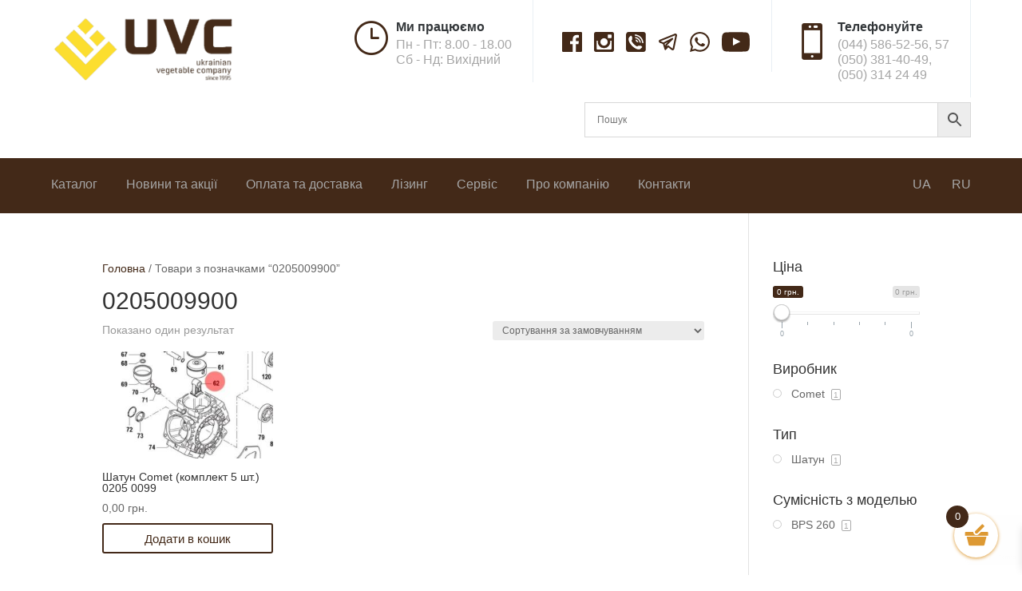

--- FILE ---
content_type: text/html; charset=UTF-8
request_url: https://uvc.com.ua/product-tag/0205009900/
body_size: 39033
content:
<!DOCTYPE html>
<html lang="uk">
<head>
<meta charset="UTF-8"/>
<meta http-equiv="X-UA-Compatible" content="IE=edge">
<link rel="pingback" href="https://uvc.com.ua/xmlrpc.php"/>
<script>document.documentElement.className='js';</script>
<meta name='robots' content='index, follow, max-image-preview:large, max-snippet:-1, max-video-preview:-1'/>
<title>0205009900 Архіви - UVC</title>
<link rel="canonical" href="https://uvc.com.ua/product-tag/0205009900/"/>
<meta property="og:locale" content="uk_UA"/>
<meta property="og:type" content="article"/>
<meta property="og:title" content="0205009900 Архіви"/>
<meta property="og:url" content="https://uvc.com.ua/product-tag/0205009900/"/>
<meta property="og:site_name" content="UVC"/>
<script type="application/ld+json" class="yoast-schema-graph">{"@context":"https://schema.org","@graph":[{"@type":"CollectionPage","@id":"https://uvc.com.ua/product-tag/0205009900/","url":"https://uvc.com.ua/product-tag/0205009900/","name":"0205009900 Архіви - UVC","isPartOf":{"@id":"https://uvc.com.ua/#website"},"primaryImageOfPage":{"@id":"https://uvc.com.ua/product-tag/0205009900/#primaryimage"},"image":{"@id":"https://uvc.com.ua/product-tag/0205009900/#primaryimage"},"thumbnailUrl":"https://uvc.com.ua/wp-content/uploads/2020/05/0205009900.jpg","breadcrumb":{"@id":"https://uvc.com.ua/product-tag/0205009900/#breadcrumb"},"inLanguage":"uk"},{"@type":"ImageObject","inLanguage":"uk","@id":"https://uvc.com.ua/product-tag/0205009900/#primaryimage","url":"https://uvc.com.ua/wp-content/uploads/2020/05/0205009900.jpg","contentUrl":"https://uvc.com.ua/wp-content/uploads/2020/05/0205009900.jpg","width":600,"height":600,"caption":"Шатун Comet (комплект 5 шт.) 0205 0099"},{"@type":"BreadcrumbList","@id":"https://uvc.com.ua/product-tag/0205009900/#breadcrumb","itemListElement":[{"@type":"ListItem","position":1,"name":"Головна Сторінка","item":"https://uvc.com.ua/"},{"@type":"ListItem","position":2,"name":"0205009900"}]},{"@type":"WebSite","@id":"https://uvc.com.ua/#website","url":"https://uvc.com.ua/","name":"UVC","description":"Українська Овочева Компанія","publisher":{"@id":"https://uvc.com.ua/#organization"},"potentialAction":[{"@type":"SearchAction","target":{"@type":"EntryPoint","urlTemplate":"https://uvc.com.ua/?s={search_term_string}"},"query-input":{"@type":"PropertyValueSpecification","valueRequired":true,"valueName":"search_term_string"}}],"inLanguage":"uk"},{"@type":"Organization","@id":"https://uvc.com.ua/#organization","name":"UVC","url":"https://uvc.com.ua/","logo":{"@type":"ImageObject","inLanguage":"uk","@id":"https://uvc.com.ua/#/schema/logo/image/","url":"https://uvc.com.ua/wp-content/uploads/2020/07/logouvcsince1995-e1601627670351.png","contentUrl":"https://uvc.com.ua/wp-content/uploads/2020/07/logouvcsince1995-e1601627670351.png","width":245,"height":90,"caption":"UVC"},"image":{"@id":"https://uvc.com.ua/#/schema/logo/image/"},"sameAs":["https://www.facebook.com/uvcbook/","https://www.instagram.com/ukrainian_vegetable_company/","https://www.youtube.com/channel/UCuLGWwc2soNrK2swEWCqTbw"]}]}</script>
<link rel='dns-prefetch' href='//www.googletagmanager.com'/>
<link rel="alternate" type="application/rss+xml" title="UVC &raquo; стрічка" href="https://uvc.com.ua/feed/"/>
<link rel="alternate" type="application/rss+xml" title="UVC &raquo; Канал коментарів" href="https://uvc.com.ua/comments/feed/"/>
<link rel="alternate" type="application/rss+xml" title="Канал UVC &raquo; 0205009900 Позначка" href="https://uvc.com.ua/product-tag/0205009900/feed/"/>
<meta content="UVC v.1.0.0" name="generator"/><style id='wp-img-auto-sizes-contain-inline-css'>img:is([sizes=auto i],[sizes^="auto," i]){contain-intrinsic-size:3000px 1500px}</style>
<link rel='stylesheet' id='ddp-admin-css-vb-css' href='//uvc.com.ua/wp-content/cache/uvc.com.ua/wpfc-minified/1yzgkxp/40g0t.css' type='text/css' media='all'/>
<link rel='stylesheet' id='aws-divi-css' href='//uvc.com.ua/wp-content/cache/uvc.com.ua/wpfc-minified/lpisl4x1/40g0t.css' type='text/css' media='all'/>
<style id='wp-emoji-styles-inline-css'>img.wp-smiley, img.emoji{display:inline !important;border:none !important;box-shadow:none !important;height:1em !important;width:1em !important;margin:0 0.07em !important;vertical-align:-0.1em !important;background:none !important;padding:0 !important;}</style>
<style id='classic-theme-styles-inline-css'>.wp-block-button__link{color:#fff;background-color:#32373c;border-radius:9999px;box-shadow:none;text-decoration:none;padding:calc(.667em + 2px) calc(1.333em + 2px);font-size:1.125em}.wp-block-file__button{background:#32373c;color:#fff;text-decoration:none}</style>
<link rel='stylesheet' id='wp-components-css' href='//uvc.com.ua/wp-content/cache/uvc.com.ua/wpfc-minified/d32p3e3d/40g0t.css' type='text/css' media='all'/>
<link rel='stylesheet' id='wp-preferences-css' href='//uvc.com.ua/wp-content/cache/uvc.com.ua/wpfc-minified/pfz61d1/40g0t.css' type='text/css' media='all'/>
<link rel='stylesheet' id='wp-block-editor-css' href='//uvc.com.ua/wp-content/cache/uvc.com.ua/wpfc-minified/11aha4vk/40g0t.css' type='text/css' media='all'/>
<link rel='stylesheet' id='popup-maker-block-library-style-css' href='//uvc.com.ua/wp-content/cache/uvc.com.ua/wpfc-minified/lkben6al/40g0t.css' type='text/css' media='all'/>
<link rel='stylesheet' id='contact-form-7-css' href='//uvc.com.ua/wp-content/cache/uvc.com.ua/wpfc-minified/1mykc6k1/40g0t.css' type='text/css' media='all'/>
<link rel='stylesheet' id='woocommerce-layout-css' href='//uvc.com.ua/wp-content/cache/uvc.com.ua/wpfc-minified/7c3b36zu/40g0t.css' type='text/css' media='all'/>
<link rel='stylesheet' id='woocommerce-smallscreen-css' href='//uvc.com.ua/wp-content/cache/uvc.com.ua/wpfc-minified/dfdz70ms/40g0t.css' type='text/css' media='only screen and (max-width: 768px)'/>
<link rel='stylesheet' id='woocommerce-general-css' href='//uvc.com.ua/wp-content/cache/uvc.com.ua/wpfc-minified/7nxvs4s3/40g0t.css' type='text/css' media='all'/>
<style id='woocommerce-inline-inline-css'>.woocommerce form .form-row .required{visibility:visible;}</style>
<link rel='stylesheet' id='aws-style-css' href='//uvc.com.ua/wp-content/cache/uvc.com.ua/wpfc-minified/d4b5cxow/40g0t.css' type='text/css' media='all'/>
<link rel='stylesheet' id='wpml-menu-item-0-css' href='//uvc.com.ua/wp-content/cache/uvc.com.ua/wpfc-minified/8w2byqq3/40g0t.css' type='text/css' media='all'/>
<link rel='stylesheet' id='select2-css' href='//uvc.com.ua/wp-content/cache/uvc.com.ua/wpfc-minified/7j5851gd/40g0t.css' type='text/css' media='all'/>
<link rel='stylesheet' id='xoo-wsc-fonts-css' href='//uvc.com.ua/wp-content/cache/uvc.com.ua/wpfc-minified/7z0uyj68/40g0t.css' type='text/css' media='all'/>
<link rel='stylesheet' id='xoo-wsc-style-css' href='//uvc.com.ua/wp-content/cache/uvc.com.ua/wpfc-minified/6l4nzq9j/40g0t.css' type='text/css' media='all'/>
<style id='xoo-wsc-style-inline-css'>.xoo-wsc-sp-left-col img, .xoo-wsc-sp-left-col{max-width:80px;}
.xoo-wsc-sp-right-col{font-size:14px;}
.xoo-wsc-sp-container, .xoo-wsc-dr-sp{background-color:#eee;}
.xoo-wsc-ft-buttons-cont a.xoo-wsc-ft-btn, .xoo-wsc-markup .xoo-wsc-btn, .xoo-wsc-markup .woocommerce-shipping-calculator button[type="submit"]{background-color:#ffffff;color:#432918;border:1px solid #432918;padding:10px 20px;}
.xoo-wsc-ft-buttons-cont a.xoo-wsc-ft-btn:hover, .xoo-wsc-markup .xoo-wsc-btn:hover, .xoo-wsc-markup .woocommerce-shipping-calculator button[type="submit"]:hover{background-color:#ffffff;color:#000000;border:2px solid #000000;}
.xoo-wsc-footer{background-color:#ffffff;color:#432918;padding:10px 20px;box-shadow:0 -5px 10px #0000001a;}
.xoo-wsc-footer, .xoo-wsc-footer a, .xoo-wsc-footer .amount{font-size:16px;}
.xoo-wsc-ft-buttons-cont{grid-template-columns:auto;}
.xoo-wsc-basket{bottom:12px;right:20px;background-color:#ffffff;color:#dd9933;box-shadow:0 1px 4px 0;border-radius:50%;display:flex;width:55px;height:55px;}
.xoo-wsc-bki{font-size:32px}
.xoo-wsc-items-count{top:-10px;left:-10px;}
.xoo-wsc-items-count{background-color:#432918;color:#ffffff;}
.xoo-wsc-container, .xoo-wsc-slider, .xoo-wsc-drawer{max-width:350px;right:-350px;max-height:100vh;bottom:0;font-family:}
.xoo-wsc-drawer{max-width:350px;}
.xoo-wsc-cart-active .xoo-wsc-container, .xoo-wsc-slider-active .xoo-wsc-slider{right:0;}
.xoo-wsc-drawer-active .xoo-wsc-drawer{right:350px;}
.xoo-wsc-drawer{right:0;}
.xoo-wsc-cart-active .xoo-wsc-basket{right:350px;}
span.xoo-wsch-close, .xoo-wscdh-close{font-size:16px;right:10px;}
.xoo-wsch-top{justify-content:flex-start;}
.xoo-wsch-text{font-size:20px;}
.xoo-wsc-header, .xoo-wsc-drawer-header{color:#432918;background-color:#ffffff;border-bottom:2px solid #eee;}
.xoo-wsc-bar{background-color:#f0f0f0}
span.xoo-wsc-bar-filled{background-color:#000000}
.xoo-wsc-body{background-color:#ffffff;}
.xoo-wsc-body, .xoo-wsc-body span.amount, .xoo-wsc-body a{font-size:14px;color:#432918;}
.xoo-wsc-product, .xoo-wsc-sp-product{padding:20px 15px;margin:10px 15px;border-radius:5px;box-shadow:0 2px 2px #00000005;background-color:#ffffff;}
.xoo-wsc-body .xoo-wsc-ft-totals{padding:20px 15px;margin:10px 15px;}
.xoo-wsc-product-cont{padding:10px 10px;}
.xoo-wsc-products:not(.xoo-wsc-pattern-card) .xoo-wsc-img-col{width:35%;}
.xoo-wsc-pattern-card .xoo-wsc-img-col img{max-width:100%;height:auto;}
.xoo-wsc-products:not(.xoo-wsc-pattern-card) .xoo-wsc-sum-col{width:65%;}
.xoo-wsc-pattern-card .xoo-wsc-product-cont{width:50%}
@media only screen and (max-width: 600px) {
.xoo-wsc-pattern-card .xoo-wsc-product-cont{width:50%;}
}
.xoo-wsc-pattern-card .xoo-wsc-product{border:0;box-shadow:0px 10px 15px -12px #0000001a;}
.xoo-wsc-sm-front{background-color:#eee;}
.xoo-wsc-pattern-card, .xoo-wsc-sm-front{border-bottom-left-radius:5px;border-bottom-right-radius:5px;}
.xoo-wsc-pattern-card, .xoo-wsc-img-col img, .xoo-wsc-img-col, .xoo-wsc-sm-back-cont{border-top-left-radius:5px;border-top-right-radius:5px;}
.xoo-wsc-sm-back{background-color:#fff;}
.xoo-wsc-pattern-card, .xoo-wsc-pattern-card a, .xoo-wsc-pattern-card .amount{font-size:14px;}
.xoo-wsc-sm-front, .xoo-wsc-sm-front a, .xoo-wsc-sm-front .amount{color:#000;}
.xoo-wsc-sm-back, .xoo-wsc-sm-back a, .xoo-wsc-sm-back .amount{color:#000;}
.magictime{animation-duration:0.5s;}
.xoo-wsc-sum-col{justify-content:center;}
.xoo-wsc-qty-box{max-width:75px;}
.xoo-wsc-qty-box.xoo-wsc-qtb-square{border-color:#432918;}
input[type="number"].xoo-wsc-qty{border-color:#432918;background-color:#ffffff;color:#432918;height:28px;line-height:28px;}
input[type="number"].xoo-wsc-qty, .xoo-wsc-qtb-square{border-width:1px;border-style:solid;}
.xoo-wsc-chng{background-color:#ffffff;color:#432918;width:20px;}
.xoo-wsc-qtb-circle .xoo-wsc-chng{height:20px;line-height:20px;}
.xoo-wsc-sc-count{background-color:#000000;color:#ffffff;}
.xoo-wsc-sc-bki{font-size:28px;color:#000000;}
.xoo-wsc-sc-cont{color:#000000;}
.xoo-wsc-sp-column li.xoo-wsc-sp-prod-cont{width:50%;}
.added_to_cart{display:none!important;}
span.xoo-wsc-dtg-icon{right:calc(100% - 11px );}
.xoo-wsc-sp-product{background-color:#fff;}
@media only screen and (max-width: 600px) {
.xoo-wsc-basket{width:40px;height:40px;}
.xoo-wsc-bki{font-size:20px;}
span.xoo-wsc-items-count{width:17px;height:17px;line-height:17px;top:-7px;left:-7px;}
}
.xoo-wsc-product dl.variation{display:block;}
span.xoo-wsc-gift-ban{background-color:#ffffff;color:#432918;}</style>
<link rel='stylesheet' id='parent-style-css' href='//uvc.com.ua/wp-content/cache/uvc.com.ua/wpfc-minified/9ldl0eg1/40g0t.css' type='text/css' media='all'/>
<link rel='stylesheet' id='divi-style-css' href='//uvc.com.ua/wp-content/themes/UVC/style.css' type='text/css' media='all'/>
<link rel='stylesheet' id='popup-maker-site-css' href='//uvc.com.ua/wp-content/cache/uvc.com.ua/wpfc-minified/jmdkhjdi/40g0t.css' type='text/css' media='all'/>
<link rel='stylesheet' id='et-shortcodes-responsive-css-css' href='//uvc.com.ua/wp-content/cache/uvc.com.ua/wpfc-minified/30xynonq/40g0t.css' type='text/css' media='all'/>
<link rel='stylesheet' id='magnific-popup-css' href='//uvc.com.ua/wp-content/cache/uvc.com.ua/wpfc-minified/jnf7vbcd/40g0t.css' type='text/css' media='all'/>
<link rel='stylesheet' id='photoswipe-css' href='//uvc.com.ua/wp-content/cache/uvc.com.ua/wpfc-minified/3274b0s7/40g16.css' type='text/css' media='all'/>
<link rel='stylesheet' id='photoswipe-default-skin-css' href='//uvc.com.ua/wp-content/cache/uvc.com.ua/wpfc-minified/g0vpkqia/40g16.css' type='text/css' media='all'/>
<link rel='stylesheet' id='dashicons-css' href='//uvc.com.ua/wp-content/cache/uvc.com.ua/wpfc-minified/e47ectmv/40g0t.css' type='text/css' media='all'/>
<link rel='stylesheet' id='prdctfltr-css' href='//uvc.com.ua/wp-content/cache/uvc.com.ua/wpfc-minified/du36wfbn/40g0t.css' type='text/css' media='all'/>
<script id="woocommerce-google-analytics-integration-gtag-js-after">
window.dataLayer=window.dataLayer||[];
function gtag(){dataLayer.push(arguments);}
for(const mode of [{"analytics_storage":"denied","ad_storage":"denied","ad_user_data":"denied","ad_personalization":"denied","region":["AT","BE","BG","HR","CY","CZ","DK","EE","FI","FR","DE","GR","HU","IS","IE","IT","LV","LI","LT","LU","MT","NL","NO","PL","PT","RO","SK","SI","ES","SE","GB","CH"]}]||[]){
gtag("consent", "default", { "wait_for_update": 500, ...mode });
}
gtag("js", new Date());
gtag("set", "developer_id.dOGY3NW", true);
gtag("config", "339152244", {"track_404":true,"allow_google_signals":false,"logged_in":false,"linker":{"domains":[],"allow_incoming":false},"custom_map":{"dimension1":"logged_in"}});
//# sourceURL=woocommerce-google-analytics-integration-gtag-js-after</script>
<script src="//uvc.com.ua/wp-content/cache/uvc.com.ua/zxsl7mq/40g14.js" id="jquery-core-js"></script>
<script src="//uvc.com.ua/wp-content/cache/uvc.com.ua/23v4af5t/40g14.js" id="jquery-migrate-js"></script>
<script src="//uvc.com.ua/wp-content/cache/uvc.com.ua/8yb4u205/40g14.js" id="wc-jquery-blockui-js" defer="defer" data-wp-strategy="defer"></script>
<script id="wc-add-to-cart-js-extra">var wc_add_to_cart_params={"ajax_url":"/wp-admin/admin-ajax.php","wc_ajax_url":"/?wc-ajax=%%endpoint%%","i18n_view_cart":"\u041f\u0435\u0440\u0435\u0433\u043b\u044f\u043d\u0443\u0442\u0438 \u043a\u043e\u0448\u0438\u043a","cart_url":"https://uvc.com.ua/cart-2/","is_cart":"","cart_redirect_after_add":"no"};
//# sourceURL=wc-add-to-cart-js-extra</script>
<script src="//uvc.com.ua/wp-content/cache/uvc.com.ua/lm2qzryf/40g14.js" id="wc-add-to-cart-js" defer="defer" data-wp-strategy="defer"></script>
<script src="//uvc.com.ua/wp-content/cache/uvc.com.ua/f42po5u5/40g14.js" id="wc-js-cookie-js" defer="defer" data-wp-strategy="defer"></script>
<script id="woocommerce-js-extra">var woocommerce_params={"ajax_url":"/wp-admin/admin-ajax.php","wc_ajax_url":"/?wc-ajax=%%endpoint%%","i18n_password_show":"\u041f\u043e\u043a\u0430\u0437\u0430\u0442\u0438 \u043f\u0430\u0440\u043e\u043b\u044c","i18n_password_hide":"\u0421\u0445\u043e\u0432\u0430\u0442\u0438 \u043f\u0430\u0440\u043e\u043b\u044c"};
//# sourceURL=woocommerce-js-extra</script>
<script src="//uvc.com.ua/wp-content/cache/uvc.com.ua/8urvhk3c/40g14.js" id="woocommerce-js" defer="defer" data-wp-strategy="defer"></script>
<script src="//uvc.com.ua/wp-content/cache/uvc.com.ua/g24efepo/40g17.js" id="wc-zoom-js" defer="defer" data-wp-strategy="defer"></script>
<script src="//uvc.com.ua/wp-content/cache/uvc.com.ua/l1k1z7rz/40g17.js" id="wc-flexslider-js" defer="defer" data-wp-strategy="defer"></script>
<script src="//uvc.com.ua/wp-content/cache/uvc.com.ua/1bbgp7i0/40g17.js" id="wc-photoswipe-js" defer="defer" data-wp-strategy="defer"></script>
<script src="//uvc.com.ua/wp-content/cache/uvc.com.ua/h5iqnmq/40g17.js" id="wc-photoswipe-ui-default-js" defer="defer" data-wp-strategy="defer"></script>
<script id="wc-single-product-js-extra">var wc_single_product_params={"i18n_required_rating_text":"\u0411\u0443\u0434\u044c \u043b\u0430\u0441\u043a\u0430, \u043e\u0446\u0456\u043d\u0456\u0442\u044c","i18n_rating_options":["1 \u0437 5 \u0437\u0456\u0440\u043e\u043a","2 \u0437 5 \u0437\u0456\u0440\u043e\u043a","3 \u0437 5 \u0437\u0456\u0440\u043e\u043a","4 \u0437 5 \u0437\u0456\u0440\u043e\u043a","5 \u0437 5 \u0437\u0456\u0440\u043e\u043a"],"i18n_product_gallery_trigger_text":"\u041f\u0435\u0440\u0435\u0433\u043b\u044f\u0434 \u0433\u0430\u043b\u0435\u0440\u0435\u0457 \u0437\u043e\u0431\u0440\u0430\u0436\u0435\u043d\u044c \u0443 \u043f\u043e\u0432\u043d\u043e\u0435\u043a\u0440\u0430\u043d\u043d\u043e\u043c\u0443 \u0440\u0435\u0436\u0438\u043c\u0456","review_rating_required":"yes","flexslider":{"rtl":false,"animation":"slide","smoothHeight":true,"directionNav":false,"controlNav":"thumbnails","slideshow":false,"animationSpeed":500,"animationLoop":false,"allowOneSlide":false},"zoom_enabled":"1","zoom_options":[],"photoswipe_enabled":"1","photoswipe_options":{"shareEl":false,"closeOnScroll":false,"history":false,"hideAnimationDuration":0,"showAnimationDuration":0},"flexslider_enabled":"1"};
//# sourceURL=wc-single-product-js-extra</script>
<script src="//uvc.com.ua/wp-content/cache/uvc.com.ua/eemy493m/40g17.js" id="wc-single-product-js" defer="defer" data-wp-strategy="defer"></script>
<script id="wc-cart-fragments-js-extra">var wc_cart_fragments_params={"ajax_url":"/wp-admin/admin-ajax.php","wc_ajax_url":"/?wc-ajax=%%endpoint%%","cart_hash_key":"wc_cart_hash_fb0aa5f1749db0652f8d99ab219f5866-uk","fragment_name":"wc_fragments_fb0aa5f1749db0652f8d99ab219f5866","request_timeout":"5000"};
//# sourceURL=wc-cart-fragments-js-extra</script>
<script src="//uvc.com.ua/wp-content/cache/uvc.com.ua/32n4sbnh/40g14.js" id="wc-cart-fragments-js" defer="defer" data-wp-strategy="defer"></script>
<link rel="https://api.w.org/" href="https://uvc.com.ua/wp-json/"/><link rel="alternate" title="JSON" type="application/json" href="https://uvc.com.ua/wp-json/wp/v2/product_tag/1958"/><link rel="EditURI" type="application/rsd+xml" title="RSD" href="https://uvc.com.ua/xmlrpc.php?rsd"/>
<meta name="generator" content="WordPress 6.9"/>
<meta name="generator" content="WooCommerce 10.4.3"/>
<meta name="generator" content="WPML ver:4.8.6 stt:45,54;"/>
<script>window.WCUS_APP_STATE=[];</script>
<meta name="viewport" content="width=device-width, initial-scale=1.0, maximum-scale=1.0, user-scalable=0"/><link rel="preload" href="https://uvc.com.ua/wp-content/themes/Divi/core/admin/fonts/modules.ttf" as="font" crossorigin="anonymous">	<noscript><style>.woocommerce-product-gallery{opacity:1 !important;}</style></noscript>
<link rel="preload" href="/wp-content/plugins/woocommerce/assets/fonts/WooCommerce.woff" as="font" crossorigin>
<link rel="preload" href="/wp-content/themes/Divi/core/admin/fonts/modules.ttf" as="font" crossorigin>
<script>(function(w,d,s,l,i){w[l]=w[l]||[];w[l].push({'gtm.start':
new Date().getTime(),event:'gtm.js'});var f=d.getElementsByTagName(s)[0],
j=d.createElement(s),dl=l!='dataLayer'?'&l='+l:'';j.async=true;j.src=
'https://www.googletagmanager.com/gtm.js?id='+i+dl;f.parentNode.insertBefore(j,f);
})(window,document,'script','dataLayer','GTM-NQXZLGX');</script>
<script>jQuery(document).ready(function($){
$('.prdctfltr_woocommerce_filter').each(function(){
if($(this).is(':visible')){
$(this).click();
}});
});</script>
<script>jQuery(document).ready(function($){
$('.woocommerce ul.products li.product .button').each(function(){
var btn=$(this);
var currentText=btn.text().trim();
if(currentText==='Читати далі'){
btn.text('Під замовлення');
}else if(currentText==='Подробнее'){
btn.text('Под заказ');
}});
});</script><link rel="icon" href="https://uvc.com.ua/wp-content/uploads/2020/08/cropped-uvc-favicon-32x32.png" sizes="32x32"/>
<link rel="icon" href="https://uvc.com.ua/wp-content/uploads/2020/08/cropped-uvc-favicon-192x192.png" sizes="192x192"/>
<link rel="apple-touch-icon" href="https://uvc.com.ua/wp-content/uploads/2020/08/cropped-uvc-favicon-180x180.png"/>
<meta name="msapplication-TileImage" content="https://uvc.com.ua/wp-content/uploads/2020/08/cropped-uvc-favicon-270x270.png"/>
<meta name="generator" content="XforWooCommerce.com - Product Filter for WooCommerce"/><link rel="stylesheet" id="et-divi-customizer-global-cached-inline-styles" href='//uvc.com.ua/wp-content/cache/uvc.com.ua/wpfc-minified/kxwysevc/40jr9.css' onerror="et_core_page_resource_fallback(this, true)" onload="et_core_page_resource_fallback(this)"/><style id="et-divi-customizer-cpt-global-cached-inline-styles">.woocommerce #respond input#submit,.woocommerce-page #respond input#submit,.woocommerce #content input.button,.woocommerce-page #content input.button,.woocommerce-message,.woocommerce-error,.woocommerce-info{background:#432918!important}#et_search_icon:hover,.mobile_menu_bar:before,.mobile_menu_bar:after,.et_toggle_slide_menu:after,.et-social-icon a:hover,.et_pb_sum,.et-db #et-boc .et-l .et_pb_sum,.et-db #et-boc .et-l .et_pb_pricing li a,.et-db #et-boc .et-l .et_pb_pricing_table_button,.et_overlay:before,.et-db #et-boc .et-l .et_overlay:before,.entry-summary p.price ins,.et-db #et-boc .et-l .entry-summary p.price ins,.woocommerce div.product span.price,.woocommerce-page div.product span.price,.woocommerce #content div.product span.price,.woocommerce-page #content div.product span.price,.woocommerce div.product p.price,.woocommerce-page div.product p.price,.woocommerce #content div.product p.price,.woocommerce-page #content div.product p.price,.et-db #et-boc .et-l .et_pb_member_social_links a:hover,.woocommerce .star-rating span:before,.woocommerce-page .star-rating span:before,.et_pb_widget li a:hover,.et-db #et-boc .et-l .et_pb_widget li a:hover,.et-db #et-boc .et-l .et_pb_filterable_portfolio .et_pb_portfolio_filters li a.active,.et-db #et-boc .et-l .et_pb_filterable_portfolio .et_pb_portofolio_pagination ul li a.active,.et-db #et-boc .et-l .et_pb_gallery .et_pb_gallery_pagination ul li a.active,.wp-pagenavi span.current,.wp-pagenavi a:hover,.nav-single a,.et-db #et-boc .et-l .nav-single a,.tagged_as a,.et-db #et-boc .et-l .tagged_as a,.posted_in a,.et-db #et-boc .et-l .posted_in a{color:#432918}.et-db #et-boc .et-l .et_pb_contact_submit,.et-db #et-boc .et-l .et_password_protected_form .et_submit_button,.et-db #et-boc .et-l .et_pb_bg_layout_light .et_pb_newsletter_button,.et-db #et-boc .et-l .comment-reply-link,.et-db .form-submit #et-boc .et-l .et_pb_button,.et-db #et-boc .et-l .et_pb_bg_layout_light .et_pb_promo_button,.et-db #et-boc .et-l .et_pb_bg_layout_light .et_pb_more_button,.woocommerce a.button.alt,.woocommerce.et-db #et-boc .et-l a.button.alt,.woocommerce-page a.button.alt,.woocommerce-page.et-db #et-boc .et-l a.button.alt,.woocommerce button.button.alt,.woocommerce.et-db #et-boc .et-l button.button.alt,.woocommerce button.button.alt.disabled,.woocommerce.et-db #et-boc .et-l button.button.alt.disabled,.woocommerce-page button.button.alt,.woocommerce-page.et-db #et-boc .et-l button.button.alt,.woocommerce-page button.button.alt.disabled,.woocommerce-page.et-db #et-boc .et-l button.button.alt.disabled,.woocommerce input.button.alt,.woocommerce.et-db #et-boc .et-l input.button.alt,.woocommerce-page input.button.alt,.woocommerce-page.et-db #et-boc .et-l input.button.alt,.woocommerce #respond input#submit.alt,.woocommerce-page #respond input#submit.alt,.woocommerce #content input.button.alt,.woocommerce #content.et-db #et-boc .et-l input.button.alt,.woocommerce-page #content input.button.alt,.woocommerce-page #content.et-db #et-boc .et-l input.button.alt,.woocommerce a.button,.woocommerce.et-db #et-boc .et-l a.button,.woocommerce-page a.button,.woocommerce-page.et-db #et-boc .et-l a.button,.woocommerce button.button,.woocommerce.et-db #et-boc .et-l button.button,.woocommerce-page button.button,.woocommerce-page.et-db #et-boc .et-l button.button,.woocommerce input.button,.woocommerce.et-db #et-boc .et-l input.button,.woocommerce-page input.button,.woocommerce-page.et-db #et-boc .et-l input.button,.et-db #et-boc .et-l .et_pb_contact p input[type="checkbox"]:checked+label i:before,.et-db #et-boc .et-l .et_pb_bg_layout_light.et_pb_module.et_pb_button{color:#432918}.footer-widget h4,.et-db #et-boc .et-l .footer-widget h4{color:#432918}.et-search-form,.et-db #et-boc .et-l .et-search-form,.nav li ul,.et-db #et-boc .et-l .nav li ul,.et_mobile_menu,.et-db #et-boc .et-l .et_mobile_menu,.footer-widget li:before,.et-db #et-boc .et-l .footer-widget li:before,.et-db #et-boc .et-l .et_pb_pricing li:before,blockquote,.et-db #et-boc .et-l blockquote{border-color:#432918}.et-db #et-boc .et-l .et_pb_counter_amount,.et-db #et-boc .et-l .et_pb_featured_table .et_pb_pricing_heading,.et_quote_content,.et-db #et-boc .et-l .et_quote_content,.et_link_content,.et-db #et-boc .et-l .et_link_content,.et_audio_content,.et-db #et-boc .et-l .et_audio_content,.et-db #et-boc .et-l .et_pb_post_slider.et_pb_bg_layout_dark,.et_slide_in_menu_container,.et-db #et-boc .et-l .et_slide_in_menu_container,.et-db #et-boc .et-l .et_pb_contact p input[type="radio"]:checked+label i:before{background-color:#432918}.container,.et-db #et-boc .et-l .container,.et-db #et-boc .et-l .et_pb_row,.et-db #et-boc .et-l .et_pb_slider .et_pb_container,.et-db #et-boc .et-l .et_pb_fullwidth_section .et_pb_title_container,.et-db #et-boc .et-l .et_pb_fullwidth_section .et_pb_title_featured_container,.et-db #et-boc .et-l .et_pb_fullwidth_header:not(.et_pb_fullscreen) .et_pb_fullwidth_header_container{max-width:1200px}.et_boxed_layout #page-container,.et_boxed_layout.et_non_fixed_nav.et_transparent_nav #page-container #top-header,.et_boxed_layout.et_non_fixed_nav.et_transparent_nav #page-container #main-header,.et_fixed_nav.et_boxed_layout #page-container #top-header,.et_fixed_nav.et_boxed_layout #page-container #main-header,.et_boxed_layout #page-container .container,.et_boxed_layout.et-db #et-boc .et-l #page-container .et_pb_row{max-width:1360px}a,.et-db #et-boc .et-l a{color:#432918}#top-header,#et-secondary-nav li ul{background-color:#432918}#main-header .nav li ul a{color:rgba(0,0,0,0.7)}#top-menu li.current-menu-ancestor>a,#top-menu li.current-menu-item>a,#top-menu li.current_page_item>a,.et_color_scheme_red #top-menu li.current-menu-ancestor>a,.et_color_scheme_red #top-menu li.current-menu-item>a,.et_color_scheme_red #top-menu li.current_page_item>a,.et_color_scheme_pink #top-menu li.current-menu-ancestor>a,.et_color_scheme_pink #top-menu li.current-menu-item>a,.et_color_scheme_pink #top-menu li.current_page_item>a,.et_color_scheme_orange #top-menu li.current-menu-ancestor>a,.et_color_scheme_orange #top-menu li.current-menu-item>a,.et_color_scheme_orange #top-menu li.current_page_item>a,.et_color_scheme_green #top-menu li.current-menu-ancestor>a,.et_color_scheme_green #top-menu li.current-menu-item>a,.et_color_scheme_green #top-menu li.current_page_item>a{color:#432918}#footer-widgets .footer-widget a,#footer-widgets .footer-widget li a,#footer-widgets .footer-widget li a:hover{color:#ffffff}.footer-widget{color:#ffffff}#main-footer .footer-widget h4{color:#432918}.footer-widget li:before{border-color:#432918}.footer-widget .et_pb_widget div,.footer-widget .et_pb_widget ul,.footer-widget .et_pb_widget ol,.footer-widget .et_pb_widget label{line-height:1.7em}#et-footer-nav .bottom-nav li.current-menu-item a{color:#432918}body .et_pb_button,body.et-db #et-boc .et-l .et_pb_button,.woocommerce a.button.alt,.woocommerce.et-db #et-boc .et-l a.button.alt,.woocommerce-page a.button.alt,.woocommerce-page.et-db #et-boc .et-l a.button.alt,.woocommerce button.button.alt,.woocommerce.et-db #et-boc .et-l button.button.alt,.woocommerce button.button.alt.disabled,.woocommerce.et-db #et-boc .et-l button.button.alt.disabled,.woocommerce-page button.button.alt,.woocommerce-page.et-db #et-boc .et-l button.button.alt,.woocommerce-page button.button.alt.disabled,.woocommerce-page.et-db #et-boc .et-l button.button.alt.disabled,.woocommerce input.button.alt,.woocommerce.et-db #et-boc .et-l input.button.alt,.woocommerce-page input.button.alt,.woocommerce-page.et-db #et-boc .et-l input.button.alt,.woocommerce #respond input#submit.alt,.woocommerce-page #respond input#submit.alt,.woocommerce #content input.button.alt,.woocommerce #content.et-db #et-boc .et-l input.button.alt,.woocommerce-page #content input.button.alt,.woocommerce-page #content.et-db #et-boc .et-l input.button.alt,.woocommerce a.button,.woocommerce.et-db #et-boc .et-l a.button,.woocommerce-page a.button,.woocommerce-page.et-db #et-boc .et-l a.button,.woocommerce button.button,.woocommerce.et-db #et-boc .et-l button.button,.woocommerce-page button.button,.woocommerce-page.et-db #et-boc .et-l button.button,.woocommerce input.button,.woocommerce.et-db #et-boc .et-l input.button,.woocommerce-page input.button,.woocommerce-page.et-db #et-boc .et-l input.button,.woocommerce #respond input#submit,.woocommerce-page #respond input#submit,.woocommerce #content input.button,.woocommerce #content.et-db #et-boc .et-l input.button,.woocommerce-page #content input.button,.woocommerce-page #content.et-db #et-boc .et-l input.button,.woocommerce-message a.button.wc-forward{background-color:rgba(255,220,50,0);border-color:#432918}body.et_pb_button_helper_class .et_pb_button,body.et_pb_button_helper_class.et-db #et-boc .et-l .et_pb_button,body.et_pb_button_helper_class .et_pb_module.et_pb_button,body.et_pb_button_helper_class.et-db #et-boc .et-l .et_pb_module.et_pb_button,.woocommerce.et_pb_button_helper_class a.button.alt,.woocommerce.et_pb_button_helper_class.et-db #et-boc .et-l a.button.alt,.woocommerce-page.et_pb_button_helper_class a.button.alt,.woocommerce-page.et_pb_button_helper_class.et-db #et-boc .et-l a.button.alt,.woocommerce.et_pb_button_helper_class button.button.alt,.woocommerce.et_pb_button_helper_class.et-db #et-boc .et-l button.button.alt,.woocommerce.et_pb_button_helper_class button.button.alt.disabled,.woocommerce.et_pb_button_helper_class.et-db #et-boc .et-l button.button.alt.disabled,.woocommerce-page.et_pb_button_helper_class button.button.alt,.woocommerce-page.et_pb_button_helper_class.et-db #et-boc .et-l button.button.alt,.woocommerce-page.et_pb_button_helper_class button.button.alt.disabled,.woocommerce-page.et_pb_button_helper_class.et-db #et-boc .et-l button.button.alt.disabled,.woocommerce.et_pb_button_helper_class input.button.alt,.woocommerce.et_pb_button_helper_class.et-db #et-boc .et-l input.button.alt,.woocommerce-page.et_pb_button_helper_class input.button.alt,.woocommerce-page.et_pb_button_helper_class.et-db #et-boc .et-l input.button.alt,.woocommerce.et_pb_button_helper_class #respond input#submit.alt,.woocommerce-page.et_pb_button_helper_class #respond input#submit.alt,.woocommerce.et_pb_button_helper_class #content input.button.alt,.woocommerce.et_pb_button_helper_class #content.et-db #et-boc .et-l input.button.alt,.woocommerce-page.et_pb_button_helper_class #content input.button.alt,.woocommerce-page.et_pb_button_helper_class #content.et-db #et-boc .et-l input.button.alt,.woocommerce.et_pb_button_helper_class a.button,.woocommerce.et_pb_button_helper_class.et-db #et-boc .et-l a.button,.woocommerce-page.et_pb_button_helper_class a.button,.woocommerce-page.et_pb_button_helper_class.et-db #et-boc .et-l a.button,.woocommerce.et_pb_button_helper_class button.button,.woocommerce.et_pb_button_helper_class.et-db #et-boc .et-l button.button,.woocommerce-page.et_pb_button_helper_class button.button,.woocommerce-page.et_pb_button_helper_class.et-db #et-boc .et-l button.button,.woocommerce.et_pb_button_helper_class input.button,.woocommerce.et_pb_button_helper_class.et-db #et-boc .et-l input.button,.woocommerce-page.et_pb_button_helper_class input.button,.woocommerce-page.et_pb_button_helper_class.et-db #et-boc .et-l input.button,.woocommerce.et_pb_button_helper_class #respond input#submit,.woocommerce-page.et_pb_button_helper_class #respond input#submit,.woocommerce.et_pb_button_helper_class #content input.button,.woocommerce.et_pb_button_helper_class #content.et-db #et-boc .et-l input.button,.woocommerce-page.et_pb_button_helper_class #content input.button,.woocommerce-page.et_pb_button_helper_class #content.et-db #et-boc .et-l input.button{color:#432918}body .et_pb_bg_layout_light.et_pb_button:hover,body.et-db #et-boc .et-l .et_pb_bg_layout_light.et_pb_button:hover,body .et_pb_bg_layout_light .et_pb_button:hover,body.et-db #et-boc .et-l .et_pb_bg_layout_light .et_pb_button:hover,body .et_pb_button:hover,body.et-db #et-boc .et-l .et_pb_button:hover{border-radius:0px}.woocommerce a.button.alt:hover,.woocommerce.et-db #et-boc .et-l a.button.alt:hover,.woocommerce-page a.button.alt:hover,.woocommerce-page.et-db #et-boc .et-l a.button.alt:hover,.woocommerce button.button.alt:hover,.woocommerce.et-db #et-boc .et-l button.button.alt:hover,.woocommerce button.button.alt.disabled:hover,.woocommerce.et-db #et-boc .et-l button.button.alt.disabled:hover,.woocommerce-page button.button.alt:hover,.woocommerce-page.et-db #et-boc .et-l button.button.alt:hover,.woocommerce-page button.button.alt.disabled:hover,.woocommerce-page.et-db #et-boc .et-l button.button.alt.disabled:hover,.woocommerce input.button.alt:hover,.woocommerce.et-db #et-boc .et-l input.button.alt:hover,.woocommerce-page input.button.alt:hover,.woocommerce-page.et-db #et-boc .et-l input.button.alt:hover,.woocommerce #respond input#submit.alt:hover,.woocommerce-page #respond input#submit.alt:hover,.woocommerce #content input.button.alt:hover,.woocommerce #content.et-db #et-boc .et-l input.button.alt:hover,.woocommerce-page #content input.button.alt:hover,.woocommerce-page #content.et-db #et-boc .et-l input.button.alt:hover,.woocommerce a.button:hover,.woocommerce.et-db #et-boc .et-l a.button:hover,.woocommerce-page a.button:hover,.woocommerce-page.et-db #et-boc .et-l a.button:hover,.woocommerce button.button:hover,.woocommerce.et-db #et-boc .et-l button.button:hover,.woocommerce-page button.button:hover,.woocommerce-page.et-db #et-boc .et-l button.button:hover,.woocommerce input.button:hover,.woocommerce.et-db #et-boc .et-l input.button:hover,.woocommerce-page input.button:hover,.woocommerce-page.et-db #et-boc .et-l input.button:hover,.woocommerce #respond input#submit:hover,.woocommerce-page #respond input#submit:hover,.woocommerce #content input.button:hover,.woocommerce #content.et-db #et-boc .et-l input.button:hover,.woocommerce-page #content input.button:hover,.woocommerce-page #content.et-db #et-boc .et-l input.button:hover{border-radius:0px}@media only screen and (min-width:981px){.et_header_style_centered.et_hide_primary_logo #main-header:not(.et-fixed-header) .logo_container,.et_header_style_centered.et_hide_fixed_logo #main-header.et-fixed-header .logo_container{height:11.88px}}@media only screen and (min-width:1500px){.et-db #et-boc .et-l .et_pb_row{padding:30px 0}.et-db #et-boc .et-l .et_pb_section{padding:60px 0}.single.et_pb_pagebuilder_layout.et_full_width_page .et_post_meta_wrapper{padding-top:90px}.et-db #et-boc .et-l .et_pb_fullwidth_section{padding:0}}	h1,.et-db #et-boc .et-l h1,h2,.et-db #et-boc .et-l h2,h3,.et-db #et-boc .et-l h3,h4,.et-db #et-boc .et-l h4,h5,.et-db #et-boc .et-l h5,h6,.et-db #et-boc .et-l h6{font-family:'Roboto',sans-serif}body,input,.et-db #et-boc .et-l input,textarea,.et-db #et-boc .et-l textarea,select,.et-db #et-boc .et-l select{font-family:'Roboto',sans-serif}</style><style id='global-styles-inline-css'>:root{--wp--preset--aspect-ratio--square:1;--wp--preset--aspect-ratio--4-3:4/3;--wp--preset--aspect-ratio--3-4:3/4;--wp--preset--aspect-ratio--3-2:3/2;--wp--preset--aspect-ratio--2-3:2/3;--wp--preset--aspect-ratio--16-9:16/9;--wp--preset--aspect-ratio--9-16:9/16;--wp--preset--color--black:#000000;--wp--preset--color--cyan-bluish-gray:#abb8c3;--wp--preset--color--white:#ffffff;--wp--preset--color--pale-pink:#f78da7;--wp--preset--color--vivid-red:#cf2e2e;--wp--preset--color--luminous-vivid-orange:#ff6900;--wp--preset--color--luminous-vivid-amber:#fcb900;--wp--preset--color--light-green-cyan:#7bdcb5;--wp--preset--color--vivid-green-cyan:#00d084;--wp--preset--color--pale-cyan-blue:#8ed1fc;--wp--preset--color--vivid-cyan-blue:#0693e3;--wp--preset--color--vivid-purple:#9b51e0;--wp--preset--gradient--vivid-cyan-blue-to-vivid-purple:linear-gradient(135deg,rgb(6,147,227) 0%,rgb(155,81,224) 100%);--wp--preset--gradient--light-green-cyan-to-vivid-green-cyan:linear-gradient(135deg,rgb(122,220,180) 0%,rgb(0,208,130) 100%);--wp--preset--gradient--luminous-vivid-amber-to-luminous-vivid-orange:linear-gradient(135deg,rgb(252,185,0) 0%,rgb(255,105,0) 100%);--wp--preset--gradient--luminous-vivid-orange-to-vivid-red:linear-gradient(135deg,rgb(255,105,0) 0%,rgb(207,46,46) 100%);--wp--preset--gradient--very-light-gray-to-cyan-bluish-gray:linear-gradient(135deg,rgb(238,238,238) 0%,rgb(169,184,195) 100%);--wp--preset--gradient--cool-to-warm-spectrum:linear-gradient(135deg,rgb(74,234,220) 0%,rgb(151,120,209) 20%,rgb(207,42,186) 40%,rgb(238,44,130) 60%,rgb(251,105,98) 80%,rgb(254,248,76) 100%);--wp--preset--gradient--blush-light-purple:linear-gradient(135deg,rgb(255,206,236) 0%,rgb(152,150,240) 100%);--wp--preset--gradient--blush-bordeaux:linear-gradient(135deg,rgb(254,205,165) 0%,rgb(254,45,45) 50%,rgb(107,0,62) 100%);--wp--preset--gradient--luminous-dusk:linear-gradient(135deg,rgb(255,203,112) 0%,rgb(199,81,192) 50%,rgb(65,88,208) 100%);--wp--preset--gradient--pale-ocean:linear-gradient(135deg,rgb(255,245,203) 0%,rgb(182,227,212) 50%,rgb(51,167,181) 100%);--wp--preset--gradient--electric-grass:linear-gradient(135deg,rgb(202,248,128) 0%,rgb(113,206,126) 100%);--wp--preset--gradient--midnight:linear-gradient(135deg,rgb(2,3,129) 0%,rgb(40,116,252) 100%);--wp--preset--font-size--small:13px;--wp--preset--font-size--medium:20px;--wp--preset--font-size--large:36px;--wp--preset--font-size--x-large:42px;--wp--preset--spacing--20:0.44rem;--wp--preset--spacing--30:0.67rem;--wp--preset--spacing--40:1rem;--wp--preset--spacing--50:1.5rem;--wp--preset--spacing--60:2.25rem;--wp--preset--spacing--70:3.38rem;--wp--preset--spacing--80:5.06rem;--wp--preset--shadow--natural:6px 6px 9px rgba(0, 0, 0, 0.2);--wp--preset--shadow--deep:12px 12px 50px rgba(0, 0, 0, 0.4);--wp--preset--shadow--sharp:6px 6px 0px rgba(0, 0, 0, 0.2);--wp--preset--shadow--outlined:6px 6px 0px -3px rgb(255, 255, 255), 6px 6px rgb(0, 0, 0);--wp--preset--shadow--crisp:6px 6px 0px rgb(0, 0, 0);}:where(.is-layout-flex){gap:0.5em;}:where(.is-layout-grid){gap:0.5em;}body .is-layout-flex{display:flex;}.is-layout-flex{flex-wrap:wrap;align-items:center;}.is-layout-flex > :is(*, div){margin:0;}body .is-layout-grid{display:grid;}.is-layout-grid > :is(*, div){margin:0;}:where(.wp-block-columns.is-layout-flex){gap:2em;}:where(.wp-block-columns.is-layout-grid){gap:2em;}:where(.wp-block-post-template.is-layout-flex){gap:1.25em;}:where(.wp-block-post-template.is-layout-grid){gap:1.25em;}.has-black-color{color:var(--wp--preset--color--black) !important;}.has-cyan-bluish-gray-color{color:var(--wp--preset--color--cyan-bluish-gray) !important;}.has-white-color{color:var(--wp--preset--color--white) !important;}.has-pale-pink-color{color:var(--wp--preset--color--pale-pink) !important;}.has-vivid-red-color{color:var(--wp--preset--color--vivid-red) !important;}.has-luminous-vivid-orange-color{color:var(--wp--preset--color--luminous-vivid-orange) !important;}.has-luminous-vivid-amber-color{color:var(--wp--preset--color--luminous-vivid-amber) !important;}.has-light-green-cyan-color{color:var(--wp--preset--color--light-green-cyan) !important;}.has-vivid-green-cyan-color{color:var(--wp--preset--color--vivid-green-cyan) !important;}.has-pale-cyan-blue-color{color:var(--wp--preset--color--pale-cyan-blue) !important;}.has-vivid-cyan-blue-color{color:var(--wp--preset--color--vivid-cyan-blue) !important;}.has-vivid-purple-color{color:var(--wp--preset--color--vivid-purple) !important;}.has-black-background-color{background-color:var(--wp--preset--color--black) !important;}.has-cyan-bluish-gray-background-color{background-color:var(--wp--preset--color--cyan-bluish-gray) !important;}.has-white-background-color{background-color:var(--wp--preset--color--white) !important;}.has-pale-pink-background-color{background-color:var(--wp--preset--color--pale-pink) !important;}.has-vivid-red-background-color{background-color:var(--wp--preset--color--vivid-red) !important;}.has-luminous-vivid-orange-background-color{background-color:var(--wp--preset--color--luminous-vivid-orange) !important;}.has-luminous-vivid-amber-background-color{background-color:var(--wp--preset--color--luminous-vivid-amber) !important;}.has-light-green-cyan-background-color{background-color:var(--wp--preset--color--light-green-cyan) !important;}.has-vivid-green-cyan-background-color{background-color:var(--wp--preset--color--vivid-green-cyan) !important;}.has-pale-cyan-blue-background-color{background-color:var(--wp--preset--color--pale-cyan-blue) !important;}.has-vivid-cyan-blue-background-color{background-color:var(--wp--preset--color--vivid-cyan-blue) !important;}.has-vivid-purple-background-color{background-color:var(--wp--preset--color--vivid-purple) !important;}.has-black-border-color{border-color:var(--wp--preset--color--black) !important;}.has-cyan-bluish-gray-border-color{border-color:var(--wp--preset--color--cyan-bluish-gray) !important;}.has-white-border-color{border-color:var(--wp--preset--color--white) !important;}.has-pale-pink-border-color{border-color:var(--wp--preset--color--pale-pink) !important;}.has-vivid-red-border-color{border-color:var(--wp--preset--color--vivid-red) !important;}.has-luminous-vivid-orange-border-color{border-color:var(--wp--preset--color--luminous-vivid-orange) !important;}.has-luminous-vivid-amber-border-color{border-color:var(--wp--preset--color--luminous-vivid-amber) !important;}.has-light-green-cyan-border-color{border-color:var(--wp--preset--color--light-green-cyan) !important;}.has-vivid-green-cyan-border-color{border-color:var(--wp--preset--color--vivid-green-cyan) !important;}.has-pale-cyan-blue-border-color{border-color:var(--wp--preset--color--pale-cyan-blue) !important;}.has-vivid-cyan-blue-border-color{border-color:var(--wp--preset--color--vivid-cyan-blue) !important;}.has-vivid-purple-border-color{border-color:var(--wp--preset--color--vivid-purple) !important;}.has-vivid-cyan-blue-to-vivid-purple-gradient-background{background:var(--wp--preset--gradient--vivid-cyan-blue-to-vivid-purple) !important;}.has-light-green-cyan-to-vivid-green-cyan-gradient-background{background:var(--wp--preset--gradient--light-green-cyan-to-vivid-green-cyan) !important;}.has-luminous-vivid-amber-to-luminous-vivid-orange-gradient-background{background:var(--wp--preset--gradient--luminous-vivid-amber-to-luminous-vivid-orange) !important;}.has-luminous-vivid-orange-to-vivid-red-gradient-background{background:var(--wp--preset--gradient--luminous-vivid-orange-to-vivid-red) !important;}.has-very-light-gray-to-cyan-bluish-gray-gradient-background{background:var(--wp--preset--gradient--very-light-gray-to-cyan-bluish-gray) !important;}.has-cool-to-warm-spectrum-gradient-background{background:var(--wp--preset--gradient--cool-to-warm-spectrum) !important;}.has-blush-light-purple-gradient-background{background:var(--wp--preset--gradient--blush-light-purple) !important;}.has-blush-bordeaux-gradient-background{background:var(--wp--preset--gradient--blush-bordeaux) !important;}.has-luminous-dusk-gradient-background{background:var(--wp--preset--gradient--luminous-dusk) !important;}.has-pale-ocean-gradient-background{background:var(--wp--preset--gradient--pale-ocean) !important;}.has-electric-grass-gradient-background{background:var(--wp--preset--gradient--electric-grass) !important;}.has-midnight-gradient-background{background:var(--wp--preset--gradient--midnight) !important;}.has-small-font-size{font-size:var(--wp--preset--font-size--small) !important;}.has-medium-font-size{font-size:var(--wp--preset--font-size--medium) !important;}.has-large-font-size{font-size:var(--wp--preset--font-size--large) !important;}.has-x-large-font-size{font-size:var(--wp--preset--font-size--x-large) !important;}</style>
<link rel='stylesheet' id='wc-blocks-style-css' href='//uvc.com.ua/wp-content/cache/uvc.com.ua/wpfc-minified/eggq0pqk/40g0t.css' type='text/css' media='all'/>
<link rel='stylesheet' id='ddp-fancybox-css-css' href='//uvc.com.ua/wp-content/cache/uvc.com.ua/wpfc-minified/pfpufhv/40g0t.css' type='text/css' media='all'/>
<link rel='stylesheet' id='ddp-falkor-headers-css' href='//uvc.com.ua/wp-content/cache/uvc.com.ua/wpfc-minified/m8efvswm/40g0t.css' type='text/css' media='all'/>
<link rel='stylesheet' id='ddp-demo-vegetable-page-css' href='//uvc.com.ua/wp-content/cache/uvc.com.ua/wpfc-minified/qlzfi9td/40g0t.css' type='text/css' media='all'/>
<link rel='stylesheet' id='ddp-diana-menu1-css-css' href='//uvc.com.ua/wp-content/cache/uvc.com.ua/wpfc-minified/7xwosfcq/40g0t.css' type='text/css' media='all'/>
<link rel='stylesheet' id='ddp-falkor-animated-lines-css' href='//uvc.com.ua/wp-content/cache/uvc.com.ua/wpfc-minified/rpdgjqu/40g0t.css' type='text/css' media='all'/>
<link rel='stylesheet' id='ddp-falkor-footers-css' href='//uvc.com.ua/wp-content/cache/uvc.com.ua/wpfc-minified/zvf7hde/40g0t.css' type='text/css' media='all'/>
<link rel='stylesheet' id='ddp-mermaid-buttons-css' href='//uvc.com.ua/wp-content/cache/uvc.com.ua/wpfc-minified/m02qkv04/40g0t.css' type='text/css' media='all'/>
<link rel='stylesheet' id='ddp-unicorn-footer-css' href='//uvc.com.ua/wp-content/cache/uvc.com.ua/wpfc-minified/30xv5hqs/40g0t.css' type='text/css' media='all'/>
<script data-wpfc-render="false">var Wpfcll={s:[],osl:0,scroll:false,i:function(){Wpfcll.ss();window.addEventListener('load',function(){let observer=new MutationObserver(mutationRecords=>{Wpfcll.osl=Wpfcll.s.length;Wpfcll.ss();if(Wpfcll.s.length > Wpfcll.osl){Wpfcll.ls(false);}});observer.observe(document.getElementsByTagName("html")[0],{childList:true,attributes:true,subtree:true,attributeFilter:["src"],attributeOldValue:false,characterDataOldValue:false});Wpfcll.ls(true);});window.addEventListener('scroll',function(){Wpfcll.scroll=true;Wpfcll.ls(false);});window.addEventListener('resize',function(){Wpfcll.scroll=true;Wpfcll.ls(false);});window.addEventListener('click',function(){Wpfcll.scroll=true;Wpfcll.ls(false);});},c:function(e,pageload){var w=document.documentElement.clientHeight || body.clientHeight;var n=0;if(pageload){n=0;}else{n=(w > 800) ? 800:200;n=Wpfcll.scroll ? 800:n;}var er=e.getBoundingClientRect();var t=0;var p=e.parentNode ? e.parentNode:false;if(typeof p.getBoundingClientRect=="undefined"){var pr=false;}else{var pr=p.getBoundingClientRect();}if(er.x==0 && er.y==0){for(var i=0;i < 10;i++){if(p){if(pr.x==0 && pr.y==0){if(p.parentNode){p=p.parentNode;}if(typeof p.getBoundingClientRect=="undefined"){pr=false;}else{pr=p.getBoundingClientRect();}}else{t=pr.top;break;}}};}else{t=er.top;}if(w - t+n > 0){return true;}return false;},r:function(e,pageload){var s=this;var oc,ot;try{oc=e.getAttribute("data-wpfc-original-src");ot=e.getAttribute("data-wpfc-original-srcset");originalsizes=e.getAttribute("data-wpfc-original-sizes");if(s.c(e,pageload)){if(oc || ot){if(e.tagName=="DIV" || e.tagName=="A" || e.tagName=="SPAN"){e.style.backgroundImage="url("+oc+")";e.removeAttribute("data-wpfc-original-src");e.removeAttribute("data-wpfc-original-srcset");e.removeAttribute("onload");}else{if(oc){e.setAttribute('src',oc);}if(ot){e.setAttribute('srcset',ot);}if(originalsizes){e.setAttribute('sizes',originalsizes);}if(e.getAttribute("alt") && e.getAttribute("alt")=="blank"){e.removeAttribute("alt");}e.removeAttribute("data-wpfc-original-src");e.removeAttribute("data-wpfc-original-srcset");e.removeAttribute("data-wpfc-original-sizes");e.removeAttribute("onload");if(e.tagName=="IFRAME"){var y="https://www.youtube.com/embed/";if(navigator.userAgent.match(/\sEdge?\/\d/i)){e.setAttribute('src',e.getAttribute("src").replace(/.+\/templates\/youtube\.html\#/,y));}e.onload=function(){if(typeof window.jQuery !="undefined"){if(jQuery.fn.fitVids){jQuery(e).parent().fitVids({customSelector:"iframe[src]"});}}var s=e.getAttribute("src").match(/templates\/youtube\.html\#(.+)/);if(s){try{var i=e.contentDocument || e.contentWindow;if(i.location.href=="about:blank"){e.setAttribute('src',y+s[1]);}}catch(err){e.setAttribute('src',y+s[1]);}}}}}}else{if(e.tagName=="NOSCRIPT"){if(typeof window.jQuery !="undefined"){if(jQuery(e).attr("data-type")=="wpfc"){e.removeAttribute("data-type");jQuery(e).after(jQuery(e).text());}}}}}}catch(error){console.log(error);console.log("==>",e);}},ss:function(){var i=Array.prototype.slice.call(document.getElementsByTagName("img"));var f=Array.prototype.slice.call(document.getElementsByTagName("iframe"));var d=Array.prototype.slice.call(document.getElementsByTagName("div"));var a=Array.prototype.slice.call(document.getElementsByTagName("a"));var s=Array.prototype.slice.call(document.getElementsByTagName("span"));var n=Array.prototype.slice.call(document.getElementsByTagName("noscript"));this.s=i.concat(f).concat(d).concat(a).concat(s).concat(n);},ls:function(pageload){var s=this;[].forEach.call(s.s,function(e,index){s.r(e,pageload);});}};document.addEventListener('DOMContentLoaded',function(){wpfci();});function wpfci(){Wpfcll.i();}</script>
</head>
<body class="archive tax-product_tag term-1958 wp-custom-logo wp-theme-Divi wp-child-theme-UVC theme-Divi et-tb-has-template et-tb-has-header et-tb-has-footer woocommerce woocommerce-page woocommerce-no-js et_pb_button_helper_class et_cover_background et_pb_gutter osx et_pb_gutters3 et_smooth_scroll et_right_sidebar et_divi_theme prdctfltr-ajax prdctfltr-shop et-db">
<div id="page-container">
<div id="et-boc" class="et-boc">
<header class="et-l et-l--header">
<div class="et_builder_inner_content et_pb_gutters3">
<div class="et_pb_section et_pb_section_1_tb_header menu1_logo_section et_section_regular">
<div class="et_pb_row et_pb_row_0_tb_header et_pb_gutters1">
<div class="et_pb_column et_pb_column_1_4 et_pb_column_0_tb_header et_pb_css_mix_blend_mode_passthrough">
<div class="et_pb_module et_pb_image et_pb_image_0_tb_header"> <a href="/"><span class="et_pb_image_wrap"><img decoding="async" src="//static.uvc.com.ua/wp-content/uploads/2020/10/logouvcsince.png" alt="Українська овочева компанія" title="Українська овочева компанія" height="auto" width="auto"/></span></a></div></div><div class="et_pb_column et_pb_column_3_4 et_pb_column_1_tb_header et_pb_css_mix_blend_mode_passthrough et-last-child">
<div class="et_pb_with_border et_pb_module et_pb_blurb et_pb_blurb_0_tb_header et_pb_text_align_left et_pb_blurb_position_left et_pb_bg_layout_light">
<div class="et_pb_blurb_content">
<div class="et_pb_main_blurb_image"><span class="et_pb_image_wrap"><span class="et-waypoint et_pb_animation_top et-pb-icon">&#xe00b;</span></span></div><div class="et_pb_blurb_container">
<h4 class="et_pb_module_header"><span>Телефонуйте</span></h4>
<div class="et_pb_blurb_description"><a href="tel:+380445865256">(044) 586-52-56</a>, <a href="tel:+380445865257">57</a><br /> <a href="tel:+380503814049">(050) 381-40-49</a>, <br /><a href="tel:+380503142449">(050) 314 24 49</a></div></div></div></div><div class="et_pb_with_border et_pb_module et_pb_blurb et_pb_blurb_1_tb_header et_pb_text_align_left et_pb_blurb_position_left et_pb_bg_layout_light">
<div class="et_pb_blurb_content">
<div class="et_pb_blurb_container">
<div class="et_pb_blurb_description"><a href="https://www.facebook.com/uvcbook/"><iconify-icon data-icon="fa:facebook-official"></iconify-icon></a> <a href="https://www.instagram.com/ukrainian_vegetable_company/"><iconify-icon data-icon="icomoon-free:instagram"></iconify-icon></a> <a href="viber://chat?number=%2B380504499008"><iconify-icon data-icon="whh:squareviber"></iconify-icon></a> <a href="https://t.me/uvc"><iconify-icon data-icon="uil:telegram-alt"></iconify-icon></a> <a href="https://wa.me/380504499008"><iconify-icon data-icon="cib:whatsapp"></iconify-icon></a> <a href="https://www.youtube.com/channel/UCuLGWwc2soNrK2swEWCqTbw"><iconify-icon data-icon="fa:youtube"></iconify-icon></a></div></div></div></div><div class="et_pb_with_border et_pb_module et_pb_blurb et_pb_blurb_2_tb_header et_pb_text_align_left et_pb_blurb_position_left et_pb_bg_layout_light">
<div class="et_pb_blurb_content">
<div class="et_pb_main_blurb_image"><span class="et_pb_image_wrap"><span class="et-waypoint et_pb_animation_top et-pb-icon">&#x7d;</span></span></div><div class="et_pb_blurb_container">
<h4 class="et_pb_module_header"><span>Ми працюємо</span></h4>
<div class="et_pb_blurb_description"><p>Пн - Пт: 8.00 - 18.00<br />Сб - Нд: Вихідний</p></div></div></div></div></div></div><div class="et_pb_row et_pb_row_1_tb_header">
<div class="et_pb_column et_pb_column_4_4 et_pb_column_2_tb_header et_pb_css_mix_blend_mode_passthrough et-last-child">
<div class="et_pb_module et_pb_text et_pb_text_0_tb_header et_pb_text_align_left et_pb_bg_layout_light">
<div class="et_pb_text_inner"><div class="aws-container" data-url="/?wc-ajax=aws_action" data-siteurl="https://uvc.com.ua" data-lang="uk" data-show-loader="true" data-show-more="false" data-show-page="false" data-ajax-search="true" data-show-clear="true" data-mobile-screen="false" data-use-analytics="true" data-min-chars="1" data-buttons-order="2" data-timeout="300" data-is-mobile="false" data-page-id="1958" data-tax="product_tag"><form class="aws-search-form" action="https://uvc.com.ua/" method="get" role="search" ><div class="aws-wrapper"><label class="aws-search-label" for="69727b72bd03d">Пошук</label><input type="search" name="s" id="69727b72bd03d" value="" class="aws-search-field" placeholder="Пошук" autocomplete="off" /><input type="hidden" name="post_type" value="product"><input type="hidden" name="type_aws" value="true"><input type="hidden" name="lang" value="uk"><div class="aws-search-clear"><span>×</span></div><div class="aws-loader"></div></div><div class="aws-search-btn aws-form-btn"><span class="aws-search-btn_icon"><svg focusable="false" xmlns="http://www.w3.org/2000/svg" viewBox="0 0 24 24" width="24px"><path d="M15.5 14h-.79l-.28-.27C15.41 12.59 16 11.11 16 9.5 16 5.91 13.09 3 9.5 3S3 5.91 3 9.5 5.91 16 9.5 16c1.61 0 3.09-.59 4.23-1.57l.27.28v.79l5 4.99L20.49 19l-4.99-5zm-6 0C7.01 14 5 11.99 5 9.5S7.01 5 9.5 5 14 7.01 14 9.5 11.99 14 9.5 14z"></path></svg></span></div></form></div></div></div></div></div></div><div class="et_pb_section et_pb_section_3_tb_header menu1_navigate et_pb_fullwidth_section et_section_regular">
<div class="et_pb_module et_pb_fullwidth_menu et_pb_fullwidth_menu_0_tb_header et_hover_enabled et_pb_bg_layout_light et_pb_text_align_left et_dropdown_animation_fade et_pb_fullwidth_menu_fullwidth et_pb_fullwidth_menu--without-logo et_pb_fullwidth_menu--style-left_aligned">
<div class="et_pb_row clearfix">
<div class="et_pb_menu__wrap">
<div class="et_pb_menu__menu"> <nav class="et-menu-nav fullwidth-menu-nav"><ul id="menu-temp-mega" class="et-menu fullwidth-menu nav downwards"><li id="menu-item-256962" class="menu-shop et_pb_menu_page_id-256962 menu-item menu-item-type-custom menu-item-object-custom menu-item-256962"><a href="#">Каталог</a></li> <li id="menu-item-259931" class="et_pb_menu_page_id-2585 menu-item menu-item-type-taxonomy menu-item-object-category menu-item-259931"><a href="https://uvc.com.ua/topic/novyny/">Новини та акції</a></li> <li id="menu-item-259515" class="oplata-dostavka et_pb_menu_page_id-259510 menu-item menu-item-type-post_type menu-item-object-page menu-item-259515"><a href="https://uvc.com.ua/oplata-dostavka/">Оплата та доставка</a></li> <li id="menu-item-259491" class="et_pb_menu_page_id-259414 menu-item menu-item-type-post_type menu-item-object-page menu-item-259491"><a href="https://uvc.com.ua/kredyt-lizyng/">Лізинг</a></li> <li id="menu-item-259737" class="services-menu et_pb_menu_page_id-259671 menu-item menu-item-type-post_type menu-item-object-page menu-item-259737"><a href="https://uvc.com.ua/service/">Сервіс</a></li> <li id="menu-item-259670" class="about-us-menu et_pb_menu_page_id-259646 menu-item menu-item-type-post_type menu-item-object-page menu-item-259670"><a href="https://uvc.com.ua/about/">Про компанію</a></li> <li id="menu-item-259638" class="contacts-menu et_pb_menu_page_id-259574 menu-item menu-item-type-post_type menu-item-object-page menu-item-259638"><a href="https://uvc.com.ua/contact/">Контакти</a></li> <li id="menu-item-wpml-ls-2482-uk" class="menu-item wpml-ls-slot-2482 wpml-ls-item wpml-ls-item-uk wpml-ls-current-language wpml-ls-menu-item wpml-ls-first-item menu-item-type-wpml_ls_menu_item menu-item-object-wpml_ls_menu_item menu-item-wpml-ls-2482-uk"><a href="https://uvc.com.ua/product-tag/0205009900/" role="menuitem"><span class="wpml-ls-native" lang="uk">UA</span></a></li> <li id="menu-item-wpml-ls-2482-ru" class="menu-item wpml-ls-slot-2482 wpml-ls-item wpml-ls-item-ru wpml-ls-menu-item wpml-ls-last-item menu-item-type-wpml_ls_menu_item menu-item-object-wpml_ls_menu_item menu-item-wpml-ls-2482-ru"><a href="https://ru.uvc.com.ua/product-tag/0205009900-ru/" title="Switch to RU" aria-label="Switch to RU" role="menuitem"><span class="wpml-ls-native" lang="ru">RU</span></a></li> </ul></nav></div><div class="et_mobile_nav_menu"> <a href="#" class="mobile_nav closed"> <span class="mobile_menu_bar"></span> </a></div></div></div></div></div><div id="menu-shop" class="et_pb_section et_pb_section_5_tb_header menu_item menu-text2 et_pb_with_background et_section_regular">
<div class="et_pb_row et_pb_row_2_tb_header et_pb_gutters2">
<div class="et_pb_column et_pb_column_1_4 et_pb_column_3_tb_header et_pb_css_mix_blend_mode_passthrough">
<div class="et_pb_with_border et_pb_module et_pb_blurb et_pb_blurb_3_tb_header et_clickable et_pb_text_align_left et_pb_blurb_position_left et_pb_bg_layout_light">
<div class="et_pb_blurb_content">
<div class="et_pb_main_blurb_image"><span class="et_pb_image_wrap"><img decoding="async" width="300" height="150" src="https://uvc.com.ua/wp-content/uploads/2020/06/sadova.png" alt="" class="et-waypoint et_pb_animation_top wp-image-257526"/></span></div><div class="et_pb_blurb_container">
<div class="et_pb_blurb_description">Овочева техніка</div></div></div></div><div class="et_pb_module et_pb_text et_pb_text_1_tb_header et_pb_text_align_left et_pb_bg_layout_light">
<div class="et_pb_text_inner"><a href="/category/tehnika/ovocheva-tehnika/gruntoobrobna-tekhnika/">Грунтообробна техніка</a><br /> <a href="/category/tehnika/ovocheva-tehnika/sivalky/">Сівалки</a><br /> <a href="/category/tehnika/ovocheva-tehnika/posadkova-technika/">Посадкова техніка</a><br /> <a href="/category/tehnika/ovocheva-tehnika/tehnika-dlya-zboru-vrozhayu/">Техніка для збору врожаю</a><br /> <a href="/category/tehnika/ovocheva-tehnika/mulchuvachi-ta-podribnyuvachi/">Мульчувачі та подрібнювачі</a><br /> <a href="/category/tehnika/ovocheva-tehnika/rozkydachi-mineralnyh-dobryv/">Розкидачі мінеральних добрив</a><br /> <a href="/category/tehnika/ovocheva-tehnika/insha-ovocheva-tekhnika/">Інша техніка</a></div></div></div><div class="et_pb_column et_pb_column_1_4 et_pb_column_4_tb_header et_pb_css_mix_blend_mode_passthrough">
<div class="et_pb_with_border et_pb_module et_pb_blurb et_pb_blurb_4_tb_header et_clickable et_pb_text_align_left et_pb_blurb_position_left et_pb_bg_layout_light">
<div class="et_pb_blurb_content">
<div class="et_pb_main_blurb_image"><span class="et_pb_image_wrap"><img decoding="async" width="250" height="150" src="https://uvc.com.ua/wp-content/uploads/2020/06/sadova2.png" alt="" class="et-waypoint et_pb_animation_top wp-image-257650"/></span></div><div class="et_pb_blurb_container">
<div class="et_pb_blurb_description">Садова техніка</div></div></div></div><div class="et_pb_module et_pb_text et_pb_text_2_tb_header et_pb_text_align_left et_pb_bg_layout_light">
<div class="et_pb_text_inner"><p><a href="/category/tehnika/sadova-tehnika/sadovi-mulchuvachi-ta-podribnyuvachi/">Садові мульчувачі та подрібнювачі</a><br /><a href="/category/tehnika/sadova-tehnika/kosarky-dlia-sadiv-ta-vynohradnykiv/">Косарки для садів та виноградників</a><br /><a href="/category/tehnika/sadova-tehnika/sadovi-obrizchyky/">Садові обрізчики</a><br /><a href="/category/tehnika/obpryskavachi/obpryskuvachi-sadovi/">Садові обприскувачі</a><br /><a href="/category/tehnika/sadova-tehnika/rozkidachi-kopostu/">Розкидачі компосту</a><br /><a href="/category/tehnika/sadova-tehnika/">Інша садова техніка</a></p></div></div></div><div class="et_pb_column et_pb_column_1_4 et_pb_column_5_tb_header et_pb_css_mix_blend_mode_passthrough">
<div class="et_pb_with_border et_pb_module et_pb_blurb et_pb_blurb_5_tb_header et_clickable et_pb_text_align_left et_pb_blurb_position_left et_pb_bg_layout_light">
<div class="et_pb_blurb_content">
<div class="et_pb_main_blurb_image"><span class="et_pb_image_wrap"><img onload="Wpfcll.r(this,true);" src="https://uvc.com.ua/wp-content/plugins/wp-fastest-cache-premium/pro/images/blank.gif" decoding="async" width="200" height="150" data-wpfc-original-src="https://uvc.com.ua/wp-content/uploads/2020/06/nasos-1.png" alt="blank" class="et-waypoint et_pb_animation_top wp-image-257473"/></span></div><div class="et_pb_blurb_container">
<div class="et_pb_blurb_description">Насоси та запчастини</div></div></div></div><div class="et_pb_module et_pb_text et_pb_text_3_tb_header et_pb_text_align_left et_pb_bg_layout_light">
<div class="et_pb_text_inner"><a href="/category/nasosy-ta-zapchastyny/motopompy/">Мотопомпи</a> <br /> <a href="/category/nasosy-ta-zapchastyny/nasosy/">Насоси</a><br /> <a href="/category/nasosy-ta-zapchastyny/bloky-keruvannya-nasosamy/">Блоки керування насосами</a><br /> <a href="/category/nasosy-ta-zapchastyny/zapchastyny-do-nasosiv/">Запчастини до насосів</a><br /> <a href="/category/vytratomiry-ta-datchyky/">Витратоміри рідини</a><br /> <a href="/category/aksesuary/dozatory/">Електромагнітні клапани та дозатори</a><br /> <a href="/category/aksesuary/manometry/">Манометри</a></div></div></div><div class="et_pb_column et_pb_column_1_4 et_pb_column_6_tb_header et_pb_css_mix_blend_mode_passthrough et-last-child">
<div class="et_pb_with_border et_pb_module et_pb_blurb et_pb_blurb_6_tb_header et_clickable et_pb_text_align_left et_pb_blurb_position_left et_pb_bg_layout_light">
<div class="et_pb_blurb_content">
<div class="et_pb_main_blurb_image"><span class="et_pb_image_wrap"><img onload="Wpfcll.r(this,true);" src="https://uvc.com.ua/wp-content/plugins/wp-fastest-cache-premium/pro/images/blank.gif" decoding="async" width="200" height="150" data-wpfc-original-src="https://uvc.com.ua/wp-content/uploads/2020/06/irrigation-tractor-1.png" alt="blank" class="et-waypoint et_pb_animation_top wp-image-257464"/></span></div><div class="et_pb_blurb_container">
<div class="et_pb_blurb_description">Обприскувачі</div></div></div></div><div class="et_pb_module et_pb_text et_pb_text_4_tb_header et_pb_text_align_left et_pb_bg_layout_light">
<div class="et_pb_text_inner"><a href="/category/tehnika/obpryskavachi/obpryskuvachi-polovi/">Обприскувачі польові</a><br /> <a href="/category/tehnika/obpryskavachi/obpryskuvachi-sadovi/">Обприскувачі садові</a><br /> <a href="/category/tehnika/obpryskavachi/obpryskuvachi-dlia-vynohradnykiv/">Обприскувачі для виноградників</a><br /> <a href="/category/tehnika/obpryskavachi/obpryskuvachi-dlia-iahidnykiv/">Обприскувачі для ягідників</a><br /> <a href="/category/tehnika/obpryskavachi/obpryskuvachi-herbitsydni/">Обприскувачі гербіцидні</a></div></div></div></div><div class="et_pb_row et_pb_row_3_tb_header et_pb_gutters2">
<div class="et_pb_column et_pb_column_1_4 et_pb_column_7_tb_header et_pb_css_mix_blend_mode_passthrough">
<div class="et_pb_with_border et_pb_module et_pb_blurb et_pb_blurb_7_tb_header et_clickable et_pb_text_align_left et_pb_blurb_position_left et_pb_bg_layout_light">
<div class="et_pb_blurb_content">
<div class="et_pb_main_blurb_image"><span class="et_pb_image_wrap"><img onload="Wpfcll.r(this,true);" src="https://uvc.com.ua/wp-content/plugins/wp-fastest-cache-premium/pro/images/blank.gif" decoding="async" width="200" height="150" data-wpfc-original-src="https://uvc.com.ua/wp-content/uploads/2020/07/gps.png" alt="Системи управління та GPS навігація" class="et-waypoint et_pb_animation_top wp-image-278693"/></span></div><div class="et_pb_blurb_container">
<div class="et_pb_blurb_description"><p>Управління та GPS</p></div></div></div></div></div><div class="et_pb_column et_pb_column_1_4 et_pb_column_8_tb_header et_pb_css_mix_blend_mode_passthrough">
<div class="et_pb_with_border et_pb_module et_pb_blurb et_pb_blurb_8_tb_header et_clickable et_pb_text_align_left et_pb_blurb_position_left et_pb_bg_layout_light">
<div class="et_pb_blurb_content">
<div class="et_pb_main_blurb_image"><span class="et_pb_image_wrap"><img onload="Wpfcll.r(this,true);" src="https://uvc.com.ua/wp-content/plugins/wp-fastest-cache-premium/pro/images/blank.gif" decoding="async" width="200" height="150" data-wpfc-original-src="https://uvc.com.ua/wp-content/uploads/2020/06/barrel.png" alt="blank" class="et-waypoint et_pb_animation_top wp-image-257589"/></span></div><div class="et_pb_blurb_container">
<div class="et_pb_blurb_description">Ємності та баки</div></div></div></div><div class="et_pb_module et_pb_text et_pb_text_5_tb_header et_pb_text_align_left et_pb_bg_layout_light">
<div class="et_pb_text_inner"><a href="/category/yemkosti-ta-baky/yemnosti/">Ємності</a><br /> <a href="/category/yemkosti-ta-baky/kryshky-gorlovyny-baku/">Кришки, горловини, ущільнення</a></div></div></div><div class="et_pb_column et_pb_column_1_4 et_pb_column_9_tb_header et_pb_css_mix_blend_mode_passthrough">
<div class="et_pb_with_border et_pb_module et_pb_blurb et_pb_blurb_9_tb_header et_clickable et_pb_text_align_left et_pb_blurb_position_left et_pb_bg_layout_light">
<div class="et_pb_blurb_content">
<div class="et_pb_main_blurb_image"><span class="et_pb_image_wrap"><img onload="Wpfcll.r(this,true);" src="https://uvc.com.ua/wp-content/plugins/wp-fastest-cache-premium/pro/images/blank.gif" decoding="async" width="200" height="150" data-wpfc-original-src="https://uvc.com.ua/wp-content/uploads/2020/06/generator.png" alt="blank" class="et-waypoint et_pb_animation_top wp-image-257482"/></span></div><div class="et_pb_blurb_container">
<div class="et_pb_blurb_description">Електро генератори</div></div></div></div><div class="et_pb_module et_pb_text et_pb_text_6_tb_header et_pb_text_align_left et_pb_bg_layout_light">
<div class="et_pb_text_inner"><p><a href="/category/tehnika/elektro-generatory/do-20kvt/">до 20 кВт</a><br /> <a href="/category/tehnika/elektro-generatory/do-2-mvt/">до 2 МВт</a></p></div></div></div><div class="et_pb_column et_pb_column_1_4 et_pb_column_10_tb_header et_pb_css_mix_blend_mode_passthrough et-last-child">
<div class="et_pb_with_border et_pb_module et_pb_blurb et_pb_blurb_10_tb_header et_clickable et_pb_text_align_left et_pb_blurb_position_left et_pb_bg_layout_light">
<div class="et_pb_blurb_content">
<div class="et_pb_main_blurb_image"><span class="et_pb_image_wrap"><img onload="Wpfcll.r(this,true);" src="https://uvc.com.ua/wp-content/plugins/wp-fastest-cache-premium/pro/images/blank.gif" decoding="async" width="200" height="150" data-wpfc-original-src="https://uvc.com.ua/wp-content/uploads/2020/06/irrigation-tractor-1.png" alt="blank" class="et-waypoint et_pb_animation_top wp-image-257464"/></span></div><div class="et_pb_blurb_container">
<div class="et_pb_blurb_description">Зрошувальна техніка</div></div></div></div><div class="et_pb_module et_pb_text et_pb_text_7_tb_header et_pb_text_align_left et_pb_bg_layout_light">
<div class="et_pb_text_inner"><p><a href="/category/tehnika/zroshuvalna-tehnika/kotushky/">Котушки</a><br /> <a href="/category/tehnika/zroshuvalna-tehnika/shyrokozahvatni-zroshuvalni-systemy/">Широкозахватні зрошувальні системи</a><br /> <a href="/category/tehnika/zroshuvalna-tehnika/nasosni-stancziyi/">Насосні станції</a></p></div></div></div></div><div class="et_pb_row et_pb_row_4_tb_header et_pb_gutters2">
<div class="et_pb_column et_pb_column_1_4 et_pb_column_11_tb_header et_pb_css_mix_blend_mode_passthrough">
<div class="et_pb_with_border et_pb_module et_pb_blurb et_pb_blurb_11_tb_header et_clickable et_pb_text_align_left et_pb_blurb_position_left et_pb_bg_layout_light">
<div class="et_pb_blurb_content">
<div class="et_pb_main_blurb_image"><span class="et_pb_image_wrap"><img onload="Wpfcll.r(this,true);" src="https://uvc.com.ua/wp-content/plugins/wp-fastest-cache-premium/pro/images/blank.gif" decoding="async" width="200" height="150" data-wpfc-original-src="https://uvc.com.ua/wp-content/uploads/2020/06/premixer.png" alt="blank" class="et-waypoint et_pb_animation_top wp-image-257636"/></span></div><div class="et_pb_blurb_container">
<div class="et_pb_blurb_description">Преміксери</div></div></div></div></div><div class="et_pb_column et_pb_column_1_4 et_pb_column_12_tb_header et_pb_css_mix_blend_mode_passthrough">
<div class="et_pb_with_border et_pb_module et_pb_blurb et_pb_blurb_12_tb_header et_clickable et_pb_text_align_left et_pb_blurb_position_left et_pb_bg_layout_light">
<div class="et_pb_blurb_content">
<div class="et_pb_main_blurb_image"><span class="et_pb_image_wrap"><img onload="Wpfcll.r(this,true);" src="https://uvc.com.ua/wp-content/plugins/wp-fastest-cache-premium/pro/images/blank.gif" decoding="async" width="200" height="150" data-wpfc-original-src="https://uvc.com.ua/wp-content/uploads/2020/06/valve.png" alt="blank" class="et-waypoint et_pb_animation_top wp-image-257611"/></span></div><div class="et_pb_blurb_container">
<div class="et_pb_blurb_description">Кульові крани</div></div></div></div></div><div class="et_pb_column et_pb_column_1_4 et_pb_column_13_tb_header et_pb_css_mix_blend_mode_passthrough">
<div class="et_pb_with_border et_pb_module et_pb_blurb et_pb_blurb_13_tb_header et_clickable et_pb_text_align_left et_pb_blurb_position_left et_pb_bg_layout_light">
<div class="et_pb_blurb_content">
<div class="et_pb_main_blurb_image"><span class="et_pb_image_wrap"><img onload="Wpfcll.r(this,true);" src="https://uvc.com.ua/wp-content/plugins/wp-fastest-cache-premium/pro/images/blank.gif" decoding="async" width="200" height="150" data-wpfc-original-src="https://uvc.com.ua/wp-content/uploads/2020/06/pipe.png" alt="blank" class="et-waypoint et_pb_animation_top wp-image-257619"/></span></div><div class="et_pb_blurb_container">
<div class="et_pb_blurb_description">Фітинги та патрубки</div></div></div></div></div><div class="et_pb_column et_pb_column_1_4 et_pb_column_14_tb_header et_pb_css_mix_blend_mode_passthrough et-last-child">
<div class="et_pb_with_border et_pb_module et_pb_blurb et_pb_blurb_14_tb_header et_clickable et_pb_text_align_left et_pb_blurb_position_left et_pb_bg_layout_light">
<div class="et_pb_blurb_content">
<div class="et_pb_main_blurb_image"><span class="et_pb_image_wrap"><img onload="Wpfcll.r(this,true);" src="https://uvc.com.ua/wp-content/plugins/wp-fastest-cache-premium/pro/images/blank.gif" decoding="async" width="200" height="150" data-wpfc-original-src="https://uvc.com.ua/wp-content/uploads/2020/06/foam.png" alt="blank" class="et-waypoint et_pb_animation_top wp-image-257627"/></span></div><div class="et_pb_blurb_container">
<div class="et_pb_blurb_description">Пінний маркер</div></div></div></div></div></div><div class="et_pb_row et_pb_row_5_tb_header et_pb_gutters2">
<div class="et_pb_column et_pb_column_1_4 et_pb_column_15_tb_header et_pb_css_mix_blend_mode_passthrough">
<div class="et_pb_with_border et_pb_module et_pb_blurb et_pb_blurb_15_tb_header et_clickable et_pb_text_align_left et_pb_blurb_position_left et_pb_bg_layout_light">
<div class="et_pb_blurb_content">
<div class="et_pb_main_blurb_image"><span class="et_pb_image_wrap"><img onload="Wpfcll.r(this,true);" src="https://uvc.com.ua/wp-content/plugins/wp-fastest-cache-premium/pro/images/blank.gif" decoding="async" width="200" height="150" data-wpfc-original-src="https://uvc.com.ua/wp-content/uploads/2020/06/filter1.png" alt="blank" class="et-waypoint et_pb_animation_top wp-image-257656"/></span></div><div class="et_pb_blurb_container">
<div class="et_pb_blurb_description">Фільтри</div></div></div></div><div class="et_pb_module et_pb_text et_pb_text_8_tb_header et_pb_text_align_left et_pb_bg_layout_light">
<div class="et_pb_text_inner"><p><a href="/category/filtry/vsmoktuvalni-filtry/">Всмоктуючі фільтри</a><br /> <a href="/category/filtry/zabirni-filtry/">Забірні фільтри</a><br /> <a href="/category/filtry/linijni-filtry/">Лінійні фільтри</a><br /> <a href="/category/filtry/napirni-filtry/">Напірні фільтри</a><br /> <a href="/category/filtry/plavuchi-filtry/">Плавучі фільтри</a><br /> <a href="/category/filtry/filtry-dlya-forsunok/">Фільтри для форсунок</a><br /> <a href="/category/filtry/aksesuary-do-filtriv/">Аксесуари для фільтрів</a></p></div></div></div><div class="et_pb_column et_pb_column_1_4 et_pb_column_16_tb_header et_pb_css_mix_blend_mode_passthrough">
<div class="et_pb_with_border et_pb_module et_pb_blurb et_pb_blurb_16_tb_header et_clickable et_pb_text_align_left et_pb_blurb_position_left et_pb_bg_layout_light">
<div class="et_pb_blurb_content">
<div class="et_pb_main_blurb_image"><span class="et_pb_image_wrap"><img onload="Wpfcll.r(this,true);" src="https://uvc.com.ua/wp-content/plugins/wp-fastest-cache-premium/pro/images/blank.gif" decoding="async" width="200" height="150" data-wpfc-original-src="https://uvc.com.ua/wp-content/uploads/2020/06/irrigation.png" alt="blank" class="et-waypoint et_pb_animation_top wp-image-257564"/></span></div><div class="et_pb_blurb_container">
<div class="et_pb_blurb_description">Розпилювачі та форсунки</div></div></div></div><div class="et_pb_module et_pb_text et_pb_text_9_tb_header et_pb_text_align_left et_pb_bg_layout_light">
<div class="et_pb_text_inner"><a href="/category/rozpyliuvachi-ta-forsunky/rozpylyuvachi/">Розпилювачі</a><br /> <a href="/category/rozpyliuvachi-ta-forsunky/forsunky/">Форсунки</a><br /> <a href="/category/rozpyliuvachi-ta-forsunky/aksesuary-do-rozpylyuvachiv/">Аксесуари</a><br /> <a href="/typ-rozpylyuvacha/bajonetni-kovpachky/">Байонетні ковпачки</a></div></div></div><div class="et_pb_column et_pb_column_1_4 et_pb_column_17_tb_header et_pb_css_mix_blend_mode_passthrough">
<div class="et_pb_with_border et_pb_module et_pb_blurb et_pb_blurb_17_tb_header et_clickable et_pb_text_align_left et_pb_blurb_position_left et_pb_bg_layout_light">
<div class="et_pb_blurb_content">
<div class="et_pb_main_blurb_image"><span class="et_pb_image_wrap"><img onload="Wpfcll.r(this,true);" src="https://uvc.com.ua/wp-content/plugins/wp-fastest-cache-premium/pro/images/blank.gif" decoding="async" width="200" height="150" data-wpfc-original-src="https://uvc.com.ua/wp-content/uploads/2020/06/cardan.png" alt="blank" class="et-waypoint et_pb_animation_top wp-image-257578"/></span></div><div class="et_pb_blurb_container">
<div class="et_pb_blurb_description">Карданні вали</div></div></div></div><div class="et_pb_module et_pb_text et_pb_text_10_tb_header et_pb_text_align_left et_pb_bg_layout_light">
<div class="et_pb_text_inner"><a href="/category/kardanni-valy/kardany/">Карданні вали</a><br /> <a href="/category/kardanni-valy/vylky-kardana/">Вилки кардана</a><br /> <a href="/category/kardanni-valy/mufty/">Муфти</a><br /> <a href="/category/kardanni-valy/hrestovyny/">Хрестовини</a><br /> <a href="/category/kardanni-valy/perehidnyky/">Перехідники</a></div></div></div><div class="et_pb_column et_pb_column_1_4 et_pb_column_18_tb_header et_pb_css_mix_blend_mode_passthrough et-last-child">
<div class="et_pb_with_border et_pb_module et_pb_blurb et_pb_blurb_18_tb_header et_clickable et_pb_text_align_left et_pb_blurb_position_left et_pb_bg_layout_light">
<div class="et_pb_blurb_content">
<div class="et_pb_main_blurb_image"><span class="et_pb_image_wrap"><img onload="Wpfcll.r(this,true);" src="https://uvc.com.ua/wp-content/plugins/wp-fastest-cache-premium/pro/images/blank.gif" decoding="async" width="200" height="150" data-wpfc-original-src="https://uvc.com.ua/wp-content/uploads/2020/06/hose.png" alt="blank" class="et-waypoint et_pb_animation_top wp-image-257600"/></span></div><div class="et_pb_blurb_container">
<div class="et_pb_blurb_description">Шланги</div></div></div></div><div class="et_pb_module et_pb_text et_pb_text_11_tb_header et_pb_text_align_left et_pb_bg_layout_light">
<div class="et_pb_text_inner"><a href="/category/shlangy/vsmoktuyuchi-shlangy/">Всмоктуючі шланги</a><br /> <a href="/category/shlangy/napirni-shlangy/">Напірні шланги</a><br /> <a href="/category/shlangy/kotushky-shlangy/">Котушки для шлангів</a></div></div></div></div></div></div></header>
<div id="et-main-area">
<div id="main-content">
<div class="container">
<div id="content-area" class="clearfix">
<div id="left-area"><nav class="woocommerce-breadcrumb" aria-label="Breadcrumb"><a href="https://uvc.com.ua">Головна</a>&nbsp;&#47;&nbsp;Товари з позначками &ldquo;0205009900&rdquo;</nav><header class="woocommerce-products-header">
<h1 class="woocommerce-products-header__title page-title">0205009900</h1>
</header>
<div class="woocommerce-notices-wrapper"></div><p class="woocommerce-result-count" role="alert" aria-relevant="all">
Показано один результат</p>
<form class="woocommerce-ordering" method="get">
<select
name="orderby"
class="orderby"
aria-label="Замовлення магазину"
>
<option value="menu_order"  selected='selected'>Сортування за замовчуванням</option>
<option value="popularity" >Сортувати за популярністю</option>
<option value="rating" >Сортувати за оцінкою</option>
<option value="date" >Сортувати за останніми</option>
<option value="price" >Сортувати за ціною: від нижчої до вищої</option>
<option value="price-desc" >Сортувати за ціною: від вищої до нижчої</option>
</select>
<input type="hidden" name="paged" value="1" />
</form>
<ul class="products columns-3">
<li class="product type-product post-255588 status-publish first instock product_cat-zapchastyny-do-nasosiv product_tag-1958 has-post-thumbnail taxable shipping-taxable purchasable product-type-simple"> <a href="https://uvc.com.ua/product/shatun-comet-komplekt-5-sht-0205-0099/" class="woocommerce-LoopProduct-link woocommerce-loop-product__link"><span class="et_shop_image"><img onload="Wpfcll.r(this,true);" src="https://uvc.com.ua/wp-content/plugins/wp-fastest-cache-premium/pro/images/blank.gif" width="300" height="188" data-wpfc-original-src="https://uvc.com.ua/wp-content/uploads/2020/05/0205009900-300x188.jpg" class="attachment-woocommerce_thumbnail size-woocommerce_thumbnail" alt="Шатун Comet (комплект 5 шт.) 0205 0099" decoding="async" fetchpriority="high" data-xooWscFly="fly"/><span class="et_overlay"></span></span> <h2 class="woocommerce-loop-product__title">Шатун Comet (комплект 5 шт.) 0205 0099</h2> <span class="price"><span class="woocommerce-Price-amount amount"><bdi>0,00&nbsp;<span class="woocommerce-Price-currencySymbol">грн.</span></bdi></span></span> </a><a href="/product-tag/0205009900/?add-to-cart=255588" aria-describedby="woocommerce_loop_add_to_cart_link_describedby_255588" data-quantity="1" class="button product_type_simple add_to_cart_button ajax_add_to_cart" data-product_id="255588" data-product_sku="000015398" aria-label="Додати в кошик: &ldquo;Шатун Comet (комплект 5 шт.) 0205 0099&rdquo;" rel="nofollow" data-success_message="&ldquo;Шатун Comet (комплект 5 шт.) 0205 0099&rdquo; додано до вашого кошика" role="button">Додати в кошик</a> <span id="woocommerce_loop_add_to_cart_link_describedby_255588" class="screen-reader-text"> </span> </li>
</ul></div><div id="sidebar">
<div id="prdctfltr-2" class="et_pb_widget prdctfltr-widget">
<div class="prdctfltr_wc prdctfltr_woocommerce prdctfltr_wc_widget pf_default prdctfltr_always_visible prdctfltr_click_filter prdctfltr_disable_bar prdctfltr_round prdctfltr_search_fields prdctfltr_hierarchy_lined prdctfltr_adoptive_reorder prdctfltr_selected_reorder pf_mod_multirow prdctfltr_scroll_default" data-page="1" data-loader="css-spinner-full" data-nonce="5b53564ef1" data-id="prdctfltr-69727b72db9ac">
<div class="prdctfltr_add_inputs"> <input type="hidden" name="product_tag" value="0205009900" class="pf_added_input" /></div><form action="https://uvc.com.ua/shop/" class="prdctfltr_woocommerce_ordering" method="get">
<div class="prdctfltr_filter_wrapper prdctfltr_columns_1" data-columns="1">
<div class="prdctfltr_filter_inner">
<div class="prdctfltr_filter prdctfltr_rng_price prdctfltr_range pf_rngstyle_thin" data-filter="rng_price">
<input name="rng_min_price" type="hidden">
<input name="rng_max_price" type="hidden">
<div class="pf-help-title"><h4 class="widgettitle"><span class="prdctfltr_widget_title">Ціна <i class="prdctfltr-down"></i> </span></h4></div><div class="prdctfltr_add_scroll">
<div class="prdctfltr_checkboxes"> <input id="prdctfltr_rng_0" class="pf_rng_price" data-filter="price" /></div></div></div><div class="prdctfltr_filter prdctfltr_pa_vyrobnyk prdctfltr_attributes prdctfltr_multi pf_adptv_default prdctfltr_adoptive prdctfltr_text" data-filter="pa_vyrobnyk" data-limit="6">
<input name="pa_vyrobnyk" type="hidden" />
<div class="pf-help-title"><h4 class="widgettitle"><span class="prdctfltr_widget_title">Виробник <i class="prdctfltr-down"></i> </span></h4></div><div class="prdctfltr_add_scroll">
<div class="prdctfltr_checkboxes"> <label class=" pf_adoptive_hide prdctfltr_ft_agricola-italiana"><input type="checkbox" value="agricola-italiana" /><span>Agricola Italiana <span class="prdctfltr_count"><span class="pf-recount">0</span></span></span></label><label class=" pf_adoptive_hide prdctfltr_ft_agromehanika"><input type="checkbox" value="agromehanika" /><span>Agromehanika <span class="prdctfltr_count"><span class="pf-recount">0</span></span></span></label><label class=" pf_adoptive_hide prdctfltr_ft_agt"><input type="checkbox" value="agt" /><span>AGT <span class="prdctfltr_count"><span class="pf-recount">0</span></span></span></label><label class=" pf_adoptive_hide prdctfltr_ft_albuz"><input type="checkbox" value="albuz" /><span>Albuz <span class="prdctfltr_count"><span class="pf-recount">0</span></span></span></label><label class=" pf_adoptive_hide prdctfltr_ft_annovi"><input type="checkbox" value="annovi" /><span>Annovi <span class="prdctfltr_count"><span class="pf-recount">0</span></span></span></label><label class=" pf_adoptive_hide prdctfltr_ft_annovi-reverberi"><input type="checkbox" value="annovi-reverberi" /><span>Annovi Reverberi <span class="prdctfltr_count"><span class="pf-recount">0</span></span></span></label><label class=" pf_adoptive_hide prdctfltr_ft_argiles"><input type="checkbox" value="argiles" /><span>Argiles <span class="prdctfltr_count"><span class="pf-recount">0</span></span></span></label><label class=" pf_adoptive_hide prdctfltr_ft_avmap"><input type="checkbox" value="avmap" /><span>AvMap <span class="prdctfltr_count"><span class="pf-recount">0</span></span></span></label><label class=" pf_adoptive_hide prdctfltr_ft_badalini"><input type="checkbox" value="badalini" /><span>Badalini <span class="prdctfltr_count"><span class="pf-recount">0</span></span></span></label><label class=" pf_adoptive_hide prdctfltr_ft_baselier"><input type="checkbox" value="baselier" /><span>Baselier <span class="prdctfltr_count"><span class="pf-recount">0</span></span></span></label><label class=" pf_adoptive_hide prdctfltr_ft_becchio-mandrile"><input type="checkbox" value="becchio-mandrile" /><span>Becchio &amp; Mandrile <span class="prdctfltr_count"><span class="pf-recount">0</span></span></span></label><label class=" pf_adoptive_hide prdctfltr_ft_berti"><input type="checkbox" value="berti" /><span>Berti <span class="prdctfltr_count"><span class="pf-recount">0</span></span></span></label><label class=" pf_adoptive_hide prdctfltr_ft_binacchi"><input type="checkbox" value="binacchi" /><span>Binacchi <span class="prdctfltr_count"><span class="pf-recount">0</span></span></span></label><label class=" pf_adoptive_hide prdctfltr_ft_briand"><input type="checkbox" value="briand" /><span>Briand <span class="prdctfltr_count"><span class="pf-recount">0</span></span></span></label><label class=" pf_adoptive_hide prdctfltr_ft_bsk"><input type="checkbox" value="bsk" /><span>BSK <span class="prdctfltr_count"><span class="pf-recount">0</span></span></span></label><label class=" pf_adoptive_hide prdctfltr_ft_cavallo"><input type="checkbox" value="cavallo" /><span>Cavallo <span class="prdctfltr_count"><span class="pf-recount">0</span></span></span></label><label class=" pf_adoptive_hide prdctfltr_ft_checchi-magli"><input type="checkbox" value="checchi-magli" /><span>Checchi &amp; Magli <span class="prdctfltr_count"><span class="pf-recount">0</span></span></span></label><label class=" prdctfltr_ft_comet"><input type="checkbox" value="comet" /><span>Comet <span class="prdctfltr_count"><span class="pf-recount">1</span></span></span></label><label class=" pf_adoptive_hide prdctfltr_ft_daishin"><input type="checkbox" value="daishin" /><span>Daishin <span class="prdctfltr_count"><span class="pf-recount">0</span></span></span></label><label class=" pf_adoptive_hide prdctfltr_ft_desmopan"><input type="checkbox" value="desmopan" /><span>Desmopan <span class="prdctfltr_count"><span class="pf-recount">0</span></span></span></label><label class=" pf_adoptive_hide prdctfltr_ft_domasz"><input type="checkbox" value="domasz" /><span>Domasz <span class="prdctfltr_count"><span class="pf-recount">0</span></span></span></label><label class=" pf_adoptive_hide prdctfltr_ft_eurospand"><input type="checkbox" value="eurospand" /><span>Eurospand <span class="prdctfltr_count"><span class="pf-recount">0</span></span></span></label><label class=" pf_adoptive_hide prdctfltr_ft_forigo"><input type="checkbox" value="forigo" /><span>Forigo <span class="prdctfltr_count"><span class="pf-recount">0</span></span></span></label><label class=" pf_adoptive_hide prdctfltr_ft_geoline"><input type="checkbox" value="geoline" /><span>Geoline <span class="prdctfltr_count"><span class="pf-recount">0</span></span></span></label><label class=" pf_adoptive_hide prdctfltr_ft_honda"><input type="checkbox" value="honda" /><span>Honda <span class="prdctfltr_count"><span class="pf-recount">0</span></span></span></label><label class=" pf_adoptive_hide prdctfltr_ft_hortech"><input type="checkbox" value="hortech" /><span>Hortech <span class="prdctfltr_count"><span class="pf-recount">0</span></span></span></label><label class=" pf_adoptive_hide prdctfltr_ft_ideal"><input type="checkbox" value="ideal" /><span>Ideal <span class="prdctfltr_count"><span class="pf-recount">0</span></span></span></label><label class=" pf_adoptive_hide prdctfltr_ft_imac"><input type="checkbox" value="imac" /><span>Imac <span class="prdctfltr_count"><span class="pf-recount">0</span></span></span></label><label class=" pf_adoptive_hide prdctfltr_ft_john-deere"><input type="checkbox" value="john-deere" /><span>John Deere <span class="prdctfltr_count"><span class="pf-recount">0</span></span></span></label><label class=" pf_adoptive_hide prdctfltr_ft_krukowiak"><input type="checkbox" value="krukowiak" /><span>Krukowiak <span class="prdctfltr_count"><span class="pf-recount">0</span></span></span></label><label class=" pf_adoptive_hide prdctfltr_ft_lechler"><input type="checkbox" value="lechler" /><span>Lechler <span class="prdctfltr_count"><span class="pf-recount">0</span></span></span></label><label class=" pf_adoptive_hide prdctfltr_ft_mazzotti"><input type="checkbox" value="mazzotti" /><span>Mazzotti <span class="prdctfltr_count"><span class="pf-recount">0</span></span></span></label><label class=" pf_adoptive_hide prdctfltr_ft_merlett"><input type="checkbox" value="merlett" /><span>Merlett <span class="prdctfltr_count"><span class="pf-recount">0</span></span></span></label><label class=" pf_adoptive_hide prdctfltr_ft_micron"><input type="checkbox" value="micron" /><span>Micron <span class="prdctfltr_count"><span class="pf-recount">0</span></span></span></label><label class=" pf_adoptive_hide prdctfltr_ft_moretto-officine-meccaniche"><input type="checkbox" value="moretto-officine-meccaniche" /><span>Moretto Officine Meccaniche <span class="prdctfltr_count"><span class="pf-recount">0</span></span></span></label><label class=" pf_adoptive_hide prdctfltr_ft_nbr"><input type="checkbox" value="nbr" /><span>NBR <span class="prdctfltr_count"><span class="pf-recount">0</span></span></span></label><label class=" pf_adoptive_hide prdctfltr_ft_ocmis"><input type="checkbox" value="ocmis" /><span>Ocmis <span class="prdctfltr_count"><span class="pf-recount">0</span></span></span></label><label class=" pf_adoptive_hide prdctfltr_ft_omarv"><input type="checkbox" value="omarv" /><span>Omarv <span class="prdctfltr_count"><span class="pf-recount">0</span></span></span></label><label class=" pf_adoptive_hide prdctfltr_ft_ortomec"><input type="checkbox" value="ortomec" /><span>Ortomec <span class="prdctfltr_count"><span class="pf-recount">0</span></span></span></label><label class=" pf_adoptive_hide prdctfltr_ft_polmac"><input type="checkbox" value="polmac" /><span>Polmac <span class="prdctfltr_count"><span class="pf-recount">0</span></span></span></label><label class=" pf_adoptive_hide prdctfltr_ft_rato"><input type="checkbox" value="rato" /><span>Rato <span class="prdctfltr_count"><span class="pf-recount">0</span></span></span></label><label class=" pf_adoptive_hide prdctfltr_ft_rinieri"><input type="checkbox" value="rinieri" /><span>Rinieri <span class="prdctfltr_count"><span class="pf-recount">0</span></span></span></label><label class=" pf_adoptive_hide prdctfltr_ft_scova"><input type="checkbox" value="scova" /><span>Scova <span class="prdctfltr_count"><span class="pf-recount">0</span></span></span></label><label class=" pf_adoptive_hide prdctfltr_ft_selvatici"><input type="checkbox" value="selvatici" /><span>Selvatici <span class="prdctfltr_count"><span class="pf-recount">0</span></span></span></label><label class=" pf_adoptive_hide prdctfltr_ft_simon"><input type="checkbox" value="simon" /><span>Simon <span class="prdctfltr_count"><span class="pf-recount">0</span></span></span></label><label class=" pf_adoptive_hide prdctfltr_ft_spapperi"><input type="checkbox" value="spapperi" /><span>Spapperi <span class="prdctfltr_count"><span class="pf-recount">0</span></span></span></label><label class=" pf_adoptive_hide prdctfltr_ft_teejet"><input type="checkbox" value="teejet" /><span>Teejet <span class="prdctfltr_count"><span class="pf-recount">0</span></span></span></label><label class=" pf_adoptive_hide prdctfltr_ft_univerco"><input type="checkbox" value="univerco" /><span>Univerco <span class="prdctfltr_count"><span class="pf-recount">0</span></span></span></label><label class=" pf_adoptive_hide prdctfltr_ft_vanhoucke"><input type="checkbox" value="vanhoucke" /><span>Vanhoucke <span class="prdctfltr_count"><span class="pf-recount">0</span></span></span></label><label class=" pf_adoptive_hide prdctfltr_ft_viton"><input type="checkbox" value="viton" /><span>Viton <span class="prdctfltr_count"><span class="pf-recount">0</span></span></span></label><label class=" pf_adoptive_hide prdctfltr_ft_vss-amac"><input type="checkbox" value="vss-amac" /><span>VSS Amac <span class="prdctfltr_count"><span class="pf-recount">0</span></span></span></label><label class=" pf_adoptive_hide prdctfltr_ft_wizard"><input type="checkbox" value="wizard" /><span>Wizard <span class="prdctfltr_count"><span class="pf-recount">0</span></span></span></label><label class=" pf_adoptive_hide prdctfltr_ft_ukrhimplast"><input type="checkbox" value="ukrhimplast" /><span>Укрхімпласт <span class="prdctfltr_count"><span class="pf-recount">0</span></span></span></label></div></div></div><div class="prdctfltr_filter prdctfltr_pa_typ prdctfltr_attributes prdctfltr_multi pf_adptv_default prdctfltr_adoptive prdctfltr_text" data-filter="pa_typ" data-limit="8">
<input name="pa_typ" type="hidden" />
<div class="pf-help-title"><h4 class="widgettitle"><span class="prdctfltr_widget_title">Тип <i class="prdctfltr-down"></i> </span></h4></div><div class="prdctfltr_add_scroll">
<div class="prdctfltr_checkboxes"> <label class=" pf_adoptive_hide prdctfltr_ft_adaptor"><input type="checkbox" value="adaptor" /><span>Адаптор <span class="prdctfltr_count"><span class="pf-recount">0</span></span></span></label><label class=" pf_adoptive_hide prdctfltr_ft_aksesuary"><input type="checkbox" value="aksesuary" /><span>Аксесуари <span class="prdctfltr_count"><span class="pf-recount">0</span></span></span></label><label class=" pf_adoptive_hide prdctfltr_ft_akumulyator-tysku"><input type="checkbox" value="akumulyator-tysku" /><span>Акумулятор тиску <span class="prdctfltr_count"><span class="pf-recount">0</span></span></span></label><label class=" pf_adoptive_hide prdctfltr_ft_anemometr"><input type="checkbox" value="anemometr" /><span>Анемометр <span class="prdctfltr_count"><span class="pf-recount">0</span></span></span></label><label class=" pf_adoptive_hide prdctfltr_ft_antyvorteks"><input type="checkbox" value="antyvorteks" /><span>Антивортекс <span class="prdctfltr_count"><span class="pf-recount">0</span></span></span></label><label class=" pf_adoptive_hide prdctfltr_ft_bajonetnyj-kovpachok"><input type="checkbox" value="bajonetnyj-kovpachok" /><span>Байонетний ковпачок <span class="prdctfltr_count"><span class="pf-recount">0</span></span></span></label><label class=" pf_adoptive_hide prdctfltr_ft_barabanna-myjka-iabluk"><input type="checkbox" value="barabanna-myjka-iabluk" /><span>Барабанна мийка яблук <span class="prdctfltr_count"><span class="pf-recount">0</span></span></span></label><label class=" pf_adoptive_hide prdctfltr_ft_blok-keruvannya"><input type="checkbox" value="blok-keruvannya" /><span>Блок керування <span class="prdctfltr_count"><span class="pf-recount">0</span></span></span></label><label class=" pf_adoptive_hide prdctfltr_ft_bolt"><input type="checkbox" value="bolt" /><span>Болт <span class="prdctfltr_count"><span class="pf-recount">0</span></span></span></label><label class=" pf_adoptive_hide prdctfltr_ft_brandsbojt"><input type="checkbox" value="brandsbojt" /><span>Брандсбойт <span class="prdctfltr_count"><span class="pf-recount">0</span></span></span></label><label class=" pf_adoptive_hide prdctfltr_ft_vakuumnyj-zbyrach-zelenykh-kultur"><input type="checkbox" value="vakuumnyj-zbyrach-zelenykh-kultur" /><span>Вакуумний збирач зелених культур <span class="prdctfltr_count"><span class="pf-recount">0</span></span></span></label><label class=" pf_adoptive_hide prdctfltr_ft_val"><input type="checkbox" value="val" /><span>Вал <span class="prdctfltr_count"><span class="pf-recount">0</span></span></span></label><label class=" pf_adoptive_hide prdctfltr_ft_vylka-kardana"><input type="checkbox" value="vylka-kardana" /><span>Вилка кардана <span class="prdctfltr_count"><span class="pf-recount">0</span></span></span></label><label class=" pf_adoptive_hide prdctfltr_ft_vytratomir-datchyk-potoku"><input type="checkbox" value="vytratomir-datchyk-potoku" /><span>Витратомір / датчик потоку <span class="prdctfltr_count"><span class="pf-recount">0</span></span></span></label><label class=" pf_adoptive_hide prdctfltr_ft_vyhid-baka"><input type="checkbox" value="vyhid-baka" /><span>Вихід бака <span class="prdctfltr_count"><span class="pf-recount">0</span></span></span></label><label class=" pf_adoptive_hide prdctfltr_ft_vsmoktuyuchyj-filtr"><input type="checkbox" value="vsmoktuyuchyj-filtr" /><span>Всмоктуючий фільтр <span class="prdctfltr_count"><span class="pf-recount">0</span></span></span></label><label class=" pf_adoptive_hide prdctfltr_ft_vsmoktuyuchi-shlangy"><input type="checkbox" value="vsmoktuyuchi-shlangy" /><span>Всмоктуючі шланги <span class="prdctfltr_count"><span class="pf-recount">0</span></span></span></label><label class=" pf_adoptive_hide prdctfltr_ft_vtulka"><input type="checkbox" value="vtulka" /><span>Втулка <span class="prdctfltr_count"><span class="pf-recount">0</span></span></span></label><label class=" pf_adoptive_hide prdctfltr_ft_gajka"><input type="checkbox" value="gajka" /><span>Гайка <span class="prdctfltr_count"><span class="pf-recount">0</span></span></span></label><label class=" pf_adoptive_hide prdctfltr_ft_gak"><input type="checkbox" value="gak" /><span>Гак <span class="prdctfltr_count"><span class="pf-recount">0</span></span></span></label><label class=" pf_adoptive_hide prdctfltr_ft_galmuvannya-potoku"><input type="checkbox" value="galmuvannya-potoku" /><span>Гальмування потоку <span class="prdctfltr_count"><span class="pf-recount">0</span></span></span></label><label class=" pf_adoptive_hide prdctfltr_ft_generator"><input type="checkbox" value="generator" /><span>Генератор <span class="prdctfltr_count"><span class="pf-recount">0</span></span></span></label><label class=" pf_adoptive_hide prdctfltr_ft_herbitsydna-shtanha"><input type="checkbox" value="herbitsydna-shtanha" /><span>Гербіцидна штанга <span class="prdctfltr_count"><span class="pf-recount">0</span></span></span></label><label class=" pf_adoptive_hide prdctfltr_ft_gilza"><input type="checkbox" value="gilza" /><span>Гільза <span class="prdctfltr_count"><span class="pf-recount">0</span></span></span></label><label class=" pf_adoptive_hide prdctfltr_ft_hlybokorozpushuvach"><input type="checkbox" value="hlybokorozpushuvach" /><span>Глибокорозпушувач <span class="prdctfltr_count"><span class="pf-recount">0</span></span></span></label><label class=" pf_adoptive_hide prdctfltr_ft_gorlovyna-baka"><input type="checkbox" value="gorlovyna-baka" /><span>Горловина бака <span class="prdctfltr_count"><span class="pf-recount">0</span></span></span></label><label class=" pf_adoptive_hide prdctfltr_ft_hrebneutvoriuvach"><input type="checkbox" value="hrebneutvoriuvach" /><span>Гребнеутворювач <span class="prdctfltr_count"><span class="pf-recount">0</span></span></span></label><label class=" pf_adoptive_hide prdctfltr_ft_hruntofreza"><input type="checkbox" value="hruntofreza" /><span>Грунтофреза <span class="prdctfltr_count"><span class="pf-recount">0</span></span></span></label><label class=" pf_adoptive_hide prdctfltr_ft_hriadoutvoriuvach"><input type="checkbox" value="hriadoutvoriuvach" /><span>Грядоутворювач <span class="prdctfltr_count"><span class="pf-recount">0</span></span></span></label><label class=" pf_adoptive_hide prdctfltr_ft_dvygun"><input type="checkbox" value="dvygun" /><span>Двигун <span class="prdctfltr_count"><span class="pf-recount">0</span></span></span></label><label class=" pf_adoptive_hide prdctfltr_ft_dempfer"><input type="checkbox" value="dempfer" /><span>Демпфер <span class="prdctfltr_count"><span class="pf-recount">0</span></span></span></label><label class=" pf_adoptive_hide prdctfltr_ft_diafragma"><input type="checkbox" value="diafragma" /><span>Діафрагма <span class="prdctfltr_count"><span class="pf-recount">0</span></span></span></label><label class=" pf_adoptive_hide prdctfltr_ft_dozator"><input type="checkbox" value="dozator" /><span>Дозатор <span class="prdctfltr_count"><span class="pf-recount">0</span></span></span></label><label class=" pf_adoptive_hide prdctfltr_ft_doshchuvalna-konsol"><input type="checkbox" value="doshchuvalna-konsol" /><span>Дощувальна консоль <span class="prdctfltr_count"><span class="pf-recount">0</span></span></span></label><label class=" pf_adoptive_hide prdctfltr_ft_yemnist"><input type="checkbox" value="yemnist" /><span>Ємність <span class="prdctfltr_count"><span class="pf-recount">0</span></span></span></label><label class=" pf_adoptive_hide prdctfltr_ft_zyednuvachi"><input type="checkbox" value="zyednuvachi" /><span>З&#039;єднувачі <span class="prdctfltr_count"><span class="pf-recount">0</span></span></span></label><label class=" pf_adoptive_hide prdctfltr_ft_zabirnyj-filtr"><input type="checkbox" value="zabirnyj-filtr" /><span>Забірний фільтр <span class="prdctfltr_count"><span class="pf-recount">0</span></span></span></label><label class=" pf_adoptive_hide prdctfltr_ft_zavantazhuvalna-voronka"><input type="checkbox" value="zavantazhuvalna-voronka" /><span>Завантажувальна воронка <span class="prdctfltr_count"><span class="pf-recount">0</span></span></span></label><label class=" pf_adoptive_hide prdctfltr_ft_zaglushka-kryshka"><input type="checkbox" value="zaglushka-kryshka" /><span>Заглушка / кришка <span class="prdctfltr_count"><span class="pf-recount">0</span></span></span></label><label class=" pf_adoptive_hide prdctfltr_ft_zapasni-chastyny"><input type="checkbox" value="zapasni-chastyny" /><span>Запасні частини <span class="prdctfltr_count"><span class="pf-recount">0</span></span></span></label><label class=" pf_adoptive_hide prdctfltr_ft_zapobizhnyj-klapan"><input type="checkbox" value="zapobizhnyj-klapan" /><span>Запобіжний клапан <span class="prdctfltr_count"><span class="pf-recount">0</span></span></span></label><label class=" pf_adoptive_hide prdctfltr_ft_zmishuvach"><input type="checkbox" value="zmishuvach" /><span>Змішувач <span class="prdctfltr_count"><span class="pf-recount">0</span></span></span></label><label class=" pf_adoptive_hide prdctfltr_ft_zroshuvalni-kotushky"><input type="checkbox" value="zroshuvalni-kotushky" /><span>Зрошувальні котушки <span class="prdctfltr_count"><span class="pf-recount">0</span></span></span></label><label class=" pf_adoptive_hide prdctfltr_ft_inzhektorna-mishalka"><input type="checkbox" value="inzhektorna-mishalka" /><span>Інжекторна мішалка <span class="prdctfltr_count"><span class="pf-recount">0</span></span></span></label><label class=" pf_adoptive_hide prdctfltr_ft_kardanniy-val"><input type="checkbox" value="kardanniy-val" /><span>Карданний вал <span class="prdctfltr_count"><span class="pf-recount">0</span></span></span></label><label class=" pf_adoptive_hide prdctfltr_ft_kardannyj-val-2"><input type="checkbox" value="kardannyj-val-2" /><span>Карданный вал <span class="prdctfltr_count"><span class="pf-recount">0</span></span></span></label><label class=" pf_adoptive_hide prdctfltr_ft_karter-nasosa"><input type="checkbox" value="karter-nasosa" /><span>Картер насоса <span class="prdctfltr_count"><span class="pf-recount">0</span></span></span></label><label class=" pf_adoptive_hide prdctfltr_ft_kartoplezbyralnyj-kombajn"><input type="checkbox" value="kartoplezbyralnyj-kombajn" /><span>Картоплезбиральний комбайн <span class="prdctfltr_count"><span class="pf-recount">0</span></span></span></label><label class=" pf_adoptive_hide prdctfltr_ft_kartofelekopatel"><input type="checkbox" value="kartofelekopatel" /><span>Картоплекопач <span class="prdctfltr_count"><span class="pf-recount">0</span></span></span></label><label class=" pf_adoptive_hide prdctfltr_ft_kartoplesadylna-mashyna"><input type="checkbox" value="kartoplesadylna-mashyna" /><span>Картоплесадильна машина <span class="prdctfltr_count"><span class="pf-recount">0</span></span></span></label><label class=" pf_adoptive_hide prdctfltr_ft_katushka"><input type="checkbox" value="katushka" /><span>Катушка <span class="prdctfltr_count"><span class="pf-recount">0</span></span></span></label><label class=" pf_adoptive_hide prdctfltr_ft_klapan"><input type="checkbox" value="klapan" /><span>Клапан <span class="prdctfltr_count"><span class="pf-recount">0</span></span></span></label><label class=" pf_adoptive_hide prdctfltr_ft_kolektor"><input type="checkbox" value="kolektor" /><span>Колектор <span class="prdctfltr_count"><span class="pf-recount">0</span></span></span></label><label class=" pf_adoptive_hide prdctfltr_ft_kolino"><input type="checkbox" value="kolino" /><span>Коліно <span class="prdctfltr_count"><span class="pf-recount">0</span></span></span></label><label class=" pf_adoptive_hide prdctfltr_ft_kombajn-dlia-zbyrannia-kapusty"><input type="checkbox" value="kombajn-dlia-zbyrannia-kapusty" /><span>Комбайн для збирання капусти <span class="prdctfltr_count"><span class="pf-recount">0</span></span></span></label><label class=" pf_adoptive_hide prdctfltr_ft_kombajn-dlia-zbyrannia-salativ"><input type="checkbox" value="kombajn-dlia-zbyrannia-salativ" /><span>Комбайн для збирання салатів <span class="prdctfltr_count"><span class="pf-recount">0</span></span></span></label><label class=" pf_adoptive_hide prdctfltr_ft_kombajn-dlia-zbyrannia-iahid"><input type="checkbox" value="kombajn-dlia-zbyrannia-iahid" /><span>Комбайн для збирання ягід <span class="prdctfltr_count"><span class="pf-recount">0</span></span></span></label><label class=" pf_adoptive_hide prdctfltr_ft_kombajn-dlia-zboru-morkvy"><input type="checkbox" value="kombajn-dlia-zboru-morkvy" /><span>Комбайн для збору моркви <span class="prdctfltr_count"><span class="pf-recount">0</span></span></span></label><label class=" pf_adoptive_hide prdctfltr_ft_komutaczijna-korobka"><input type="checkbox" value="komutaczijna-korobka" /><span>Комутаційна коробка <span class="prdctfltr_count"><span class="pf-recount">0</span></span></span></label><label class=" pf_adoptive_hide prdctfltr_ft_kopaiucha-mashyna"><input type="checkbox" value="kopaiucha-mashyna" /><span>Копаюча машина <span class="prdctfltr_count"><span class="pf-recount">0</span></span></span></label><label class=" pf_adoptive_hide prdctfltr_ft_korpus-nasosa"><input type="checkbox" value="korpus-nasosa" /><span>Корпус насоса <span class="prdctfltr_count"><span class="pf-recount">0</span></span></span></label><label class=" pf_adoptive_hide prdctfltr_ft_korpus-forsunky"><input type="checkbox" value="korpus-forsunky" /><span>Корпус форсунки <span class="prdctfltr_count"><span class="pf-recount">0</span></span></span></label><label class=" pf_adoptive_hide prdctfltr_ft_kosarka-dlia-sadiv-ta-vynohradnykiv"><input type="checkbox" value="kosarka-dlia-sadiv-ta-vynohradnykiv" /><span>Косарка для садів та виноградників <span class="prdctfltr_count"><span class="pf-recount">0</span></span></span></label><label class=" pf_adoptive_hide prdctfltr_ft_kran"><input type="checkbox" value="kran" /><span>Кран <span class="prdctfltr_count"><span class="pf-recount">0</span></span></span></label><label class=" pf_adoptive_hide prdctfltr_ft_kriplennya"><input type="checkbox" value="kriplennya" /><span>Кріплення <span class="prdctfltr_count"><span class="pf-recount">0</span></span></span></label><label class=" pf_adoptive_hide prdctfltr_ft_lanczyug"><input type="checkbox" value="lanczyug" /><span>Ланцюг <span class="prdctfltr_count"><span class="pf-recount">0</span></span></span></label><label class=" pf_adoptive_hide prdctfltr_ft_linijnyj-obpryskuvach"><input type="checkbox" value="linijnyj-obpryskuvach" /><span>Лінійний обприскувач <span class="prdctfltr_count"><span class="pf-recount">0</span></span></span></label><label class=" pf_adoptive_hide prdctfltr_ft_linijnyj-filtr"><input type="checkbox" value="linijnyj-filtr" /><span>Лінійний фільтр <span class="prdctfltr_count"><span class="pf-recount">0</span></span></span></label><label class=" pf_adoptive_hide prdctfltr_ft_manometr"><input type="checkbox" value="manometr" /><span>Манометр <span class="prdctfltr_count"><span class="pf-recount">0</span></span></span></label><label class=" pf_adoptive_hide prdctfltr_ft_maselnychka"><input type="checkbox" value="maselnychka" /><span>Масельничка <span class="prdctfltr_count"><span class="pf-recount">0</span></span></span></label><label class=" pf_adoptive_hide prdctfltr_ft_mashyna-dlia-vykopuvannia-tsybuli-2"><input type="checkbox" value="mashyna-dlia-vykopuvannia-tsybuli-2" /><span>Машина для викопування цибулі <span class="prdctfltr_count"><span class="pf-recount">0</span></span></span></label><label class=" pf_adoptive_hide prdctfltr_ft_mashyna-dlia-zbyrannia-tsybuli"><input type="checkbox" value="mashyna-dlia-zbyrannia-tsybuli" /><span>Машина для збирання цибулі <span class="prdctfltr_count"><span class="pf-recount">0</span></span></span></label><label class=" pf_adoptive_hide prdctfltr_ft_mashyna-dlia-zrizannia-hychky-tsybuli"><input type="checkbox" value="mashyna-dlia-zrizannia-hychky-tsybuli" /><span>Машина для зрізання гички цибулі <span class="prdctfltr_count"><span class="pf-recount">0</span></span></span></label><label class=" pf_adoptive_hide prdctfltr_ft_membrana"><input type="checkbox" value="membrana" /><span>Мембрана <span class="prdctfltr_count"><span class="pf-recount">0</span></span></span></label><label class=" pf_adoptive_hide prdctfltr_ft_mehanizm"><input type="checkbox" value="mehanizm" /><span>Механізм <span class="prdctfltr_count"><span class="pf-recount">0</span></span></span></label><label class=" pf_adoptive_hide prdctfltr_ft_mizhriadkovyj-obrobnyk"><input type="checkbox" value="mizhriadkovyj-obrobnyk" /><span>Міжрядковий обробник <span class="prdctfltr_count"><span class="pf-recount">0</span></span></span></label><label class=" pf_adoptive_hide prdctfltr_ft_mizhriadna-kosarka-dlia-sadiv-ta-vynohradnykiv"><input type="checkbox" value="mizhriadna-kosarka-dlia-sadiv-ta-vynohradnykiv" /><span>Міжрядна косарка для садів та виноградників <span class="prdctfltr_count"><span class="pf-recount">0</span></span></span></label><label class=" pf_adoptive_hide prdctfltr_ft_pump"><input type="checkbox" value="pump" /><span>Мотопомпа <span class="prdctfltr_count"><span class="pf-recount">0</span></span></span></label><label class=" pf_adoptive_hide prdctfltr_ft_mulchuvach-2"><input type="checkbox" value="mulchuvach-2" /><span>Мульчувач <span class="prdctfltr_count"><span class="pf-recount">0</span></span></span></label><label class=" pf_adoptive_hide prdctfltr_ft_mulchuvachi-dlia-hilok"><input type="checkbox" value="mulchuvachi-dlia-hilok" /><span>Мульчувачі для гілок <span class="prdctfltr_count"><span class="pf-recount">0</span></span></span></label><label class=" pf_adoptive_hide prdctfltr_ft_mufta"><input type="checkbox" value="mufta" /><span>Муфта <span class="prdctfltr_count"><span class="pf-recount">0</span></span></span></label><label class=" pf_adoptive_hide prdctfltr_ft_navigaczijna-systema"><input type="checkbox" value="navigaczijna-systema" /><span>Навігаційна система <span class="prdctfltr_count"><span class="pf-recount">0</span></span></span></label><label class=" pf_adoptive_hide prdctfltr_ft_napirnyj-filtr"><input type="checkbox" value="napirnyj-filtr" /><span>Напірний фільтр <span class="prdctfltr_count"><span class="pf-recount">0</span></span></span></label><label class=" pf_adoptive_hide prdctfltr_ft_napirni-shlangy"><input type="checkbox" value="napirni-shlangy" /><span>Напірні шланги <span class="prdctfltr_count"><span class="pf-recount">0</span></span></span></label><label class=" pf_adoptive_hide prdctfltr_ft_nasos"><input type="checkbox" value="nasos" /><span>Насос <span class="prdctfltr_count"><span class="pf-recount">0</span></span></span></label><label class=" pf_adoptive_hide prdctfltr_ft_nasosni-stancziyi"><input type="checkbox" value="nasosni-stancziyi" /><span>Насосні станції <span class="prdctfltr_count"><span class="pf-recount">0</span></span></span></label><label class=" pf_adoptive_hide prdctfltr_ft_nizhky-nasosa"><input type="checkbox" value="nizhky-nasosa" /><span>Ніжки насоса <span class="prdctfltr_count"><span class="pf-recount">0</span></span></span></label><label class=" pf_adoptive_hide prdctfltr_ft_nipel"><input type="checkbox" value="nipel" /><span>Ніпель <span class="prdctfltr_count"><span class="pf-recount">0</span></span></span></label><label class=" pf_adoptive_hide prdctfltr_ft_obpryskuvach-dlia-vynohradnykiv"><input type="checkbox" value="obpryskuvach-dlia-vynohradnykiv" /><span>Обприскувач для виноградників <span class="prdctfltr_count"><span class="pf-recount">0</span></span></span></label><label class=" pf_adoptive_hide prdctfltr_ft_obpryskuvach-dlia-iahidnykiv"><input type="checkbox" value="obpryskuvach-dlia-iahidnykiv" /><span>Обприскувач для ягідників <span class="prdctfltr_count"><span class="pf-recount">0</span></span></span></label><label class=" pf_adoptive_hide prdctfltr_ft_obrizchyk-badyllia-2"><input type="checkbox" value="obrizchyk-badyllia-2" /><span>Обрізчик бадилля <span class="prdctfltr_count"><span class="pf-recount">0</span></span></span></label><label class=" pf_adoptive_hide prdctfltr_ft_obrizchyk-dlia-vynohradnykiv"><input type="checkbox" value="obrizchyk-dlia-vynohradnykiv" /><span>Обрізчик для виноградників <span class="prdctfltr_count"><span class="pf-recount">0</span></span></span></label><label class=" pf_adoptive_hide prdctfltr_ft_obrizchyk-tsybuli"><input type="checkbox" value="obrizchyk-tsybuli" /><span>Обрізчик цибулі <span class="prdctfltr_count"><span class="pf-recount">0</span></span></span></label><label class=" pf_adoptive_hide prdctfltr_ft_okuchnyk"><input type="checkbox" value="okuchnyk" /><span>Окучник <span class="prdctfltr_count"><span class="pf-recount">0</span></span></span></label><label class=" pf_adoptive_hide prdctfltr_ft_palecz"><input type="checkbox" value="palecz" /><span>Палець <span class="prdctfltr_count"><span class="pf-recount">0</span></span></span></label><label class=" pf_adoptive_hide prdctfltr_ft_patrubok"><input type="checkbox" value="patrubok" /><span>Патрубок <span class="prdctfltr_count"><span class="pf-recount">0</span></span></span></label><label class=" pf_adoptive_hide prdctfltr_ft_peremykach"><input type="checkbox" value="peremykach" /><span>Перемикач <span class="prdctfltr_count"><span class="pf-recount">0</span></span></span></label><label class=" pf_adoptive_hide prdctfltr_ft_perehidnyk"><input type="checkbox" value="perehidnyk" /><span>Перехідник <span class="prdctfltr_count"><span class="pf-recount">0</span></span></span></label><label class=" pf_adoptive_hide prdctfltr_ft_pidbyrach-tsybuli"><input type="checkbox" value="pidbyrach-tsybuli" /><span>Підбирач цибулі <span class="prdctfltr_count"><span class="pf-recount">0</span></span></span></label><label class=" pf_adoptive_hide prdctfltr_ft_pidshypnyk"><input type="checkbox" value="pidshypnyk" /><span>Підшипник <span class="prdctfltr_count"><span class="pf-recount">0</span></span></span></label><label class=" pf_adoptive_hide prdctfltr_ft_pinnyj-konczentrat"><input type="checkbox" value="pinnyj-konczentrat" /><span>Пінний концентрат <span class="prdctfltr_count"><span class="pf-recount">0</span></span></span></label><label class=" pf_adoptive_hide prdctfltr_ft_pinnyj-marker"><input type="checkbox" value="pinnyj-marker" /><span>Пінний маркер <span class="prdctfltr_count"><span class="pf-recount">0</span></span></span></label><label class=" pf_adoptive_hide prdctfltr_ft_plastyna"><input type="checkbox" value="plastyna" /><span>Пластина <span class="prdctfltr_count"><span class="pf-recount">0</span></span></span></label><label class=" pf_adoptive_hide prdctfltr_ft_plivkoukladach"><input type="checkbox" value="plivkoukladach" /><span>Плівкоукладач <span class="prdctfltr_count"><span class="pf-recount">0</span></span></span></label><label class=" pf_adoptive_hide prdctfltr_ft_podovzhuvach"><input type="checkbox" value="podovzhuvach" /><span>Подовжувач <span class="prdctfltr_count"><span class="pf-recount">0</span></span></span></label><label class=" pf_adoptive_hide prdctfltr_ft_podovzhuvach-forsunky"><input type="checkbox" value="podovzhuvach-forsunky" /><span>Подовжувач форсунки <span class="prdctfltr_count"><span class="pf-recount">0</span></span></span></label><label class=" pf_adoptive_hide prdctfltr_ft_polyvnyj-pistolet"><input type="checkbox" value="polyvnyj-pistolet" /><span>Поливний пістолет <span class="prdctfltr_count"><span class="pf-recount">0</span></span></span></label><label class=" pf_adoptive_hide prdctfltr_ft_polovyj-mulchuvach"><input type="checkbox" value="polovyj-mulchuvach" /><span>Польовий мульчувач <span class="prdctfltr_count"><span class="pf-recount">0</span></span></span></label><label class=" pf_adoptive_hide prdctfltr_ft_polovyj-obpryskuvach"><input type="checkbox" value="polovyj-obpryskuvach" /><span>Польовий обприскувач <span class="prdctfltr_count"><span class="pf-recount">0</span></span></span></label><label class=" pf_adoptive_hide prdctfltr_ft_porshen"><input type="checkbox" value="porshen" /><span>Поршень <span class="prdctfltr_count"><span class="pf-recount">0</span></span></span></label><label class=" pf_adoptive_hide prdctfltr_ft_premikser"><input type="checkbox" value="premikser" /><span>Преміксер <span class="prdctfltr_count"><span class="pf-recount">0</span></span></span></label><label class=" pf_adoptive_hide prdctfltr_ft_pruzhyna"><input type="checkbox" value="pruzhyna" /><span>Пружина <span class="prdctfltr_count"><span class="pf-recount">0</span></span></span></label><label class=" pf_adoptive_hide prdctfltr_ft_pult-keruvannya"><input type="checkbox" value="pult-keruvannya" /><span>Пульт керування <span class="prdctfltr_count"><span class="pf-recount">0</span></span></span></label><label class=" pf_adoptive_hide prdctfltr_ft_reduktor"><input type="checkbox" value="reduktor" /><span>Редуктор <span class="prdctfltr_count"><span class="pf-recount">0</span></span></span></label><label class=" pf_adoptive_hide prdctfltr_ft_rozkydach-dobryv"><input type="checkbox" value="rozkydach-dobryv" /><span>Розкидач добрив <span class="prdctfltr_count"><span class="pf-recount">0</span></span></span></label><label class=" pf_adoptive_hide prdctfltr_ft_rozkidachi-kopostu"><input type="checkbox" value="rozkidachi-kopostu" /><span>Розкидачі компосту <span class="prdctfltr_count"><span class="pf-recount">0</span></span></span></label><label class=" pf_adoptive_hide prdctfltr_ft_rozpylyuvach"><input type="checkbox" value="rozpylyuvach" /><span>Розпилювач <span class="prdctfltr_count"><span class="pf-recount">0</span></span></span></label><label class=" pf_adoptive_hide prdctfltr_ft_rozpodilnyj-klapan"><input type="checkbox" value="rozpodilnyj-klapan" /><span>Розподільний клапан <span class="prdctfltr_count"><span class="pf-recount">0</span></span></span></label><label class=" pf_adoptive_hide prdctfltr_ft_rozsadosadylna-mashyna"><input type="checkbox" value="rozsadosadylna-mashyna" /><span>Розсадосадильна машина <span class="prdctfltr_count"><span class="pf-recount">0</span></span></span></label><label class=" pf_adoptive_hide prdctfltr_ft_rolyk"><input type="checkbox" value="rolyk" /><span>Ролик <span class="prdctfltr_count"><span class="pf-recount">0</span></span></span></label><label class=" pf_adoptive_hide prdctfltr_ft_sadovyj-mulchuvach"><input type="checkbox" value="sadovyj-mulchuvach" /><span>Садовий мульчувач <span class="prdctfltr_count"><span class="pf-recount">0</span></span></span></label><label class=" pf_adoptive_hide prdctfltr_ft_sadovyj-obpryskuvach"><input type="checkbox" value="sadovyj-obpryskuvach" /><span>Садовий обприскувач <span class="prdctfltr_count"><span class="pf-recount">0</span></span></span></label><label class=" pf_adoptive_hide prdctfltr_ft_sadovyj-obrizchyk"><input type="checkbox" value="sadovyj-obrizchyk" /><span>Садовий обрізчик <span class="prdctfltr_count"><span class="pf-recount">0</span></span></span></label><label class=" pf_adoptive_hide prdctfltr_ft_sadovyj-filtr"><input type="checkbox" value="sadovyj-filtr" /><span>Садовий фільтр <span class="prdctfltr_count"><span class="pf-recount">0</span></span></span></label><label class=" pf_adoptive_hide prdctfltr_ft_samokhidnyj-kombajn-dlia-zboru-salativ"><input type="checkbox" value="samokhidnyj-kombajn-dlia-zboru-salativ" /><span>Самохідний комбайн для збору салатів <span class="prdctfltr_count"><span class="pf-recount">0</span></span></span></label><label class=" pf_adoptive_hide prdctfltr_ft_samokhidnyj-obpryskuvach"><input type="checkbox" value="samokhidnyj-obpryskuvach" /><span>Самохідний обприскувач <span class="prdctfltr_count"><span class="pf-recount">0</span></span></span></label><label class=" pf_adoptive_hide prdctfltr_ft_sensor-vytratomira"><input type="checkbox" value="sensor-vytratomira" /><span>сенсор витратоміра <span class="prdctfltr_count"><span class="pf-recount">0</span></span></span></label><label class=" pf_adoptive_hide prdctfltr_ft_sivalka-tochnoho-vysivu"><input type="checkbox" value="sivalka-tochnoho-vysivu" /><span>Сівалка точного висіву <span class="prdctfltr_count"><span class="pf-recount">0</span></span></span></label><label class=" pf_adoptive_hide prdctfltr_ft_sitka-dozatora"><input type="checkbox" value="sitka-dozatora" /><span>Сітка дозатора <span class="prdctfltr_count"><span class="pf-recount">0</span></span></span></label><label class=" pf_adoptive_hide prdctfltr_ft_sitka-filtra"><input type="checkbox" value="sitka-filtra" /><span>Сітка фільтра <span class="prdctfltr_count"><span class="pf-recount">0</span></span></span></label><label class=" pf_adoptive_hide prdctfltr_ft_skoba"><input type="checkbox" value="skoba" /><span>Скоба <span class="prdctfltr_count"><span class="pf-recount">0</span></span></span></label><label class=" pf_adoptive_hide prdctfltr_ft_sortuvalna-mashyna"><input type="checkbox" value="sortuvalna-mashyna" /><span>Сортувальна машина <span class="prdctfltr_count"><span class="pf-recount">0</span></span></span></label><label class=" pf_adoptive_hide prdctfltr_ft_spetsialnyj-obpryskuvach-2"><input type="checkbox" value="spetsialnyj-obpryskuvach-2" /><span>Спеціальний обприскувач <span class="prdctfltr_count"><span class="pf-recount">0</span></span></span></label><label class=" pf_adoptive_hide prdctfltr_ft_suport"><input type="checkbox" value="suport" /><span>Супорт <span class="prdctfltr_count"><span class="pf-recount">0</span></span></span></label><label class=" pf_adoptive_hide prdctfltr_ft_tarilka-pryzhymna"><input type="checkbox" value="tarilka-pryzhymna" /><span>Тарілка прижимна <span class="prdctfltr_count"><span class="pf-recount">0</span></span></span></label><label class=" pf_adoptive_hide prdctfltr_ft_trymach"><input type="checkbox" value="trymach" /><span>Тримач <span class="prdctfltr_count"><span class="pf-recount">0</span></span></span></label><label class=" pf_adoptive_hide prdctfltr_ft_trijnyk"><input type="checkbox" value="trijnyk" /><span>Трійник <span class="prdctfltr_count"><span class="pf-recount">0</span></span></span></label><label class=" pf_adoptive_hide prdctfltr_ft_truba"><input type="checkbox" value="truba" /><span>Труба <span class="prdctfltr_count"><span class="pf-recount">0</span></span></span></label><label class=" pf_adoptive_hide prdctfltr_ft_ushhilnennya"><input type="checkbox" value="ushhilnennya" /><span>Ущільнення <span class="prdctfltr_count"><span class="pf-recount">0</span></span></span></label><label class=" pf_adoptive_hide prdctfltr_ft_fiksovanyj-zahyst"><input type="checkbox" value="fiksovanyj-zahyst" /><span>Фіксований захист <span class="prdctfltr_count"><span class="pf-recount">0</span></span></span></label><label class=" pf_adoptive_hide prdctfltr_ft_filtr-dlya-baka"><input type="checkbox" value="filtr-dlya-baka" /><span>Фільтр для бака <span class="prdctfltr_count"><span class="pf-recount">0</span></span></span></label><label class=" pf_adoptive_hide prdctfltr_ft_filtr-dlya-forsunok"><input type="checkbox" value="filtr-dlya-forsunok" /><span>Фільтр для форсунок <span class="prdctfltr_count"><span class="pf-recount">0</span></span></span></label><label class=" pf_adoptive_hide prdctfltr_ft_fityng"><input type="checkbox" value="fityng" /><span>Фітинг <span class="prdctfltr_count"><span class="pf-recount">0</span></span></span></label><label class=" pf_adoptive_hide prdctfltr_ft_flyanecz"><input type="checkbox" value="flyanecz" /><span>Флянець <span class="prdctfltr_count"><span class="pf-recount">0</span></span></span></label><label class=" pf_adoptive_hide prdctfltr_ft_hrestovyna"><input type="checkbox" value="hrestovyna" /><span>Хрестовина <span class="prdctfltr_count"><span class="pf-recount">0</span></span></span></label><label class=" pf_adoptive_hide prdctfltr_ft_tsybulekopach"><input type="checkbox" value="tsybulekopach" /><span>Цибулекопач <span class="prdctfltr_count"><span class="pf-recount">0</span></span></span></label><label class=" pf_adoptive_hide prdctfltr_ft_chyzel"><input type="checkbox" value="chyzel" /><span>Чизель <span class="prdctfltr_count"><span class="pf-recount">0</span></span></span></label><label class=" pf_adoptive_hide prdctfltr_ft_shajba"><input type="checkbox" value="shajba" /><span>Шайба <span class="prdctfltr_count"><span class="pf-recount">0</span></span></span></label><label class=" pf_adoptive_hide prdctfltr_ft_sharnirne-zyednannya"><input type="checkbox" value="sharnirne-zyednannya" /><span>Шарнірне з&#039;єднання <span class="prdctfltr_count"><span class="pf-recount">0</span></span></span></label><label class=" prdctfltr_ft_shatun"><input type="checkbox" value="shatun" /><span>Шатун <span class="prdctfltr_count"><span class="pf-recount">1</span></span></span></label><label class=" pf_adoptive_hide prdctfltr_ft_shyrokozakhvatna-zroshuvalna-systema"><input type="checkbox" value="shyrokozakhvatna-zroshuvalna-systema" /><span>Широкозахватна зрошувальна система <span class="prdctfltr_count"><span class="pf-recount">0</span></span></span></label><label class=" pf_adoptive_hide prdctfltr_ft_shkiv"><input type="checkbox" value="shkiv" /><span>Шків <span class="prdctfltr_count"><span class="pf-recount">0</span></span></span></label><label class=" pf_adoptive_hide prdctfltr_ft_shpylka"><input type="checkbox" value="shpylka" /><span>Шпилька <span class="prdctfltr_count"><span class="pf-recount">0</span></span></span></label><label class=" pf_adoptive_hide prdctfltr_ft_shponka"><input type="checkbox" value="shponka" /><span>Шпонка <span class="prdctfltr_count"><span class="pf-recount">0</span></span></span></label><label class=" pf_adoptive_hide prdctfltr_ft_shtanga"><input type="checkbox" value="shtanga" /><span>Штанга <span class="prdctfltr_count"><span class="pf-recount">0</span></span></span></label></div></div></div><div class="prdctfltr_filter prdctfltr_pa_sumisnist-z-modelyu prdctfltr_attributes prdctfltr_multi pf_adptv_default prdctfltr_adoptive prdctfltr_text" data-filter="pa_sumisnist-z-modelyu" data-limit="10">
<input name="pa_sumisnist-z-modelyu" type="hidden" />
<div class="pf-help-title"><h4 class="widgettitle"><span class="prdctfltr_widget_title">Сумісність з моделью <i class="prdctfltr-down"></i> </span></h4></div><div class="prdctfltr_add_scroll">
<div class="prdctfltr_checkboxes"> <label class=" pf_adoptive_hide prdctfltr_ft_aps-101"><input type="checkbox" value="aps-101" /><span>APS 101 <span class="prdctfltr_count"><span class="pf-recount">0</span></span></span></label><label class=" pf_adoptive_hide prdctfltr_ft_aps-121"><input type="checkbox" value="aps-121" /><span>APS 121 <span class="prdctfltr_count"><span class="pf-recount">0</span></span></span></label><label class=" pf_adoptive_hide prdctfltr_ft_aps-141"><input type="checkbox" value="aps-141" /><span>APS 141 <span class="prdctfltr_count"><span class="pf-recount">0</span></span></span></label><label class=" pf_adoptive_hide prdctfltr_ft_aps-145"><input type="checkbox" value="aps-145" /><span>APS 145 <span class="prdctfltr_count"><span class="pf-recount">0</span></span></span></label><label class=" pf_adoptive_hide prdctfltr_ft_aps-166"><input type="checkbox" value="aps-166" /><span>APS 166 <span class="prdctfltr_count"><span class="pf-recount">0</span></span></span></label><label class=" pf_adoptive_hide prdctfltr_ft_aps-31"><input type="checkbox" value="aps-31" /><span>APS 31 <span class="prdctfltr_count"><span class="pf-recount">0</span></span></span></label><label class=" pf_adoptive_hide prdctfltr_ft_aps-41"><input type="checkbox" value="aps-41" /><span>APS 41 <span class="prdctfltr_count"><span class="pf-recount">0</span></span></span></label><label class=" pf_adoptive_hide prdctfltr_ft_aps-51"><input type="checkbox" value="aps-51" /><span>APS 51 <span class="prdctfltr_count"><span class="pf-recount">0</span></span></span></label><label class=" pf_adoptive_hide prdctfltr_ft_aps-61"><input type="checkbox" value="aps-61" /><span>APS 61 <span class="prdctfltr_count"><span class="pf-recount">0</span></span></span></label><label class=" pf_adoptive_hide prdctfltr_ft_aps-71"><input type="checkbox" value="aps-71" /><span>APS 71 <span class="prdctfltr_count"><span class="pf-recount">0</span></span></span></label><label class=" pf_adoptive_hide prdctfltr_ft_aps-96"><input type="checkbox" value="aps-96" /><span>APS 96 <span class="prdctfltr_count"><span class="pf-recount">0</span></span></span></label><label class=" pf_adoptive_hide prdctfltr_ft_ar-115-bp"><input type="checkbox" value="ar-115-bp" /><span>AR 115 bp <span class="prdctfltr_count"><span class="pf-recount">0</span></span></span></label><label class=" pf_adoptive_hide prdctfltr_ft_ar-135-bp"><input type="checkbox" value="ar-135-bp" /><span>AR 135 bp <span class="prdctfltr_count"><span class="pf-recount">0</span></span></span></label><label class=" pf_adoptive_hide prdctfltr_ft_axd"><input type="checkbox" value="axd" /><span>AXD <span class="prdctfltr_count"><span class="pf-recount">0</span></span></span></label><label class=" pf_adoptive_hide prdctfltr_ft_axs"><input type="checkbox" value="axs" /><span>AXS <span class="prdctfltr_count"><span class="pf-recount">0</span></span></span></label><label class=" pf_adoptive_hide prdctfltr_ft_bp-105"><input type="checkbox" value="bp-105" /><span>BP 105 <span class="prdctfltr_count"><span class="pf-recount">0</span></span></span></label><label class=" pf_adoptive_hide prdctfltr_ft_bp-105-k"><input type="checkbox" value="bp-105-k" /><span>BP 105 K <span class="prdctfltr_count"><span class="pf-recount">0</span></span></span></label><label class=" pf_adoptive_hide prdctfltr_ft_bp-110"><input type="checkbox" value="bp-110" /><span>BP 110 <span class="prdctfltr_count"><span class="pf-recount">0</span></span></span></label><label class=" pf_adoptive_hide prdctfltr_ft_bp-115"><input type="checkbox" value="bp-115" /><span>BP 115 <span class="prdctfltr_count"><span class="pf-recount">0</span></span></span></label><label class=" pf_adoptive_hide prdctfltr_ft_bp-125-k"><input type="checkbox" value="bp-125-k" /><span>BP 125 K <span class="prdctfltr_count"><span class="pf-recount">0</span></span></span></label><label class=" pf_adoptive_hide prdctfltr_ft_bp-135"><input type="checkbox" value="bp-135" /><span>BP 135 <span class="prdctfltr_count"><span class="pf-recount">0</span></span></span></label><label class=" pf_adoptive_hide prdctfltr_ft_bp-151"><input type="checkbox" value="bp-151" /><span>BP 151 <span class="prdctfltr_count"><span class="pf-recount">0</span></span></span></label><label class=" pf_adoptive_hide prdctfltr_ft_bp-151-k"><input type="checkbox" value="bp-151-k" /><span>BP 151 K <span class="prdctfltr_count"><span class="pf-recount">0</span></span></span></label><label class=" pf_adoptive_hide prdctfltr_ft_bp-171-k"><input type="checkbox" value="bp-171-k" /><span>BP 171 K <span class="prdctfltr_count"><span class="pf-recount">0</span></span></span></label><label class=" pf_adoptive_hide prdctfltr_ft_bp-20-15"><input type="checkbox" value="bp-20-15" /><span>BP 20/15 <span class="prdctfltr_count"><span class="pf-recount">0</span></span></span></label><label class=" pf_adoptive_hide prdctfltr_ft_bp-205"><input type="checkbox" value="bp-205" /><span>BP 205 <span class="prdctfltr_count"><span class="pf-recount">0</span></span></span></label><label class=" pf_adoptive_hide prdctfltr_ft_bp-205-k"><input type="checkbox" value="bp-205-k" /><span>BP 205 K <span class="prdctfltr_count"><span class="pf-recount">0</span></span></span></label><label class=" pf_adoptive_hide prdctfltr_ft_bp-235"><input type="checkbox" value="bp-235" /><span>BP 235 <span class="prdctfltr_count"><span class="pf-recount">0</span></span></span></label><label class=" pf_adoptive_hide prdctfltr_ft_bp-235-k"><input type="checkbox" value="bp-235-k" /><span>BP 235 K <span class="prdctfltr_count"><span class="pf-recount">0</span></span></span></label><label class=" pf_adoptive_hide prdctfltr_ft_bp-241"><input type="checkbox" value="bp-241" /><span>BP 241 <span class="prdctfltr_count"><span class="pf-recount">0</span></span></span></label><label class=" pf_adoptive_hide prdctfltr_ft_bp-251-hs"><input type="checkbox" value="bp-251-hs" /><span>BP 251 HS <span class="prdctfltr_count"><span class="pf-recount">0</span></span></span></label><label class=" pf_adoptive_hide prdctfltr_ft_bp-260"><input type="checkbox" value="bp-260" /><span>BP 260 <span class="prdctfltr_count"><span class="pf-recount">0</span></span></span></label><label class=" pf_adoptive_hide prdctfltr_ft_bp-265"><input type="checkbox" value="bp-265" /><span>BP 265 <span class="prdctfltr_count"><span class="pf-recount">0</span></span></span></label><label class=" pf_adoptive_hide prdctfltr_ft_bp-280-k"><input type="checkbox" value="bp-280-k" /><span>BP 280 K <span class="prdctfltr_count"><span class="pf-recount">0</span></span></span></label><label class=" pf_adoptive_hide prdctfltr_ft_bp-281"><input type="checkbox" value="bp-281" /><span>BP 281 <span class="prdctfltr_count"><span class="pf-recount">0</span></span></span></label><label class=" pf_adoptive_hide prdctfltr_ft_bp-291-hs"><input type="checkbox" value="bp-291-hs" /><span>BP 291 HS <span class="prdctfltr_count"><span class="pf-recount">0</span></span></span></label><label class=" pf_adoptive_hide prdctfltr_ft_bp-30"><input type="checkbox" value="bp-30" /><span>BP 30 <span class="prdctfltr_count"><span class="pf-recount">0</span></span></span></label><label class=" pf_adoptive_hide prdctfltr_ft_bp-300"><input type="checkbox" value="bp-300" /><span>BP 300 <span class="prdctfltr_count"><span class="pf-recount">0</span></span></span></label><label class=" pf_adoptive_hide prdctfltr_ft_bp-305"><input type="checkbox" value="bp-305" /><span>BP 305 <span class="prdctfltr_count"><span class="pf-recount">0</span></span></span></label><label class=" pf_adoptive_hide prdctfltr_ft_bp-330-hs"><input type="checkbox" value="bp-330-hs" /><span>BP 330 HS <span class="prdctfltr_count"><span class="pf-recount">0</span></span></span></label><label class=" pf_adoptive_hide prdctfltr_ft_bp-40-k"><input type="checkbox" value="bp-40-k" /><span>BP 40 K <span class="prdctfltr_count"><span class="pf-recount">0</span></span></span></label><label class=" pf_adoptive_hide prdctfltr_ft_bp-40-15"><input type="checkbox" value="bp-40-15" /><span>BP 40/15 <span class="prdctfltr_count"><span class="pf-recount">0</span></span></span></label><label class=" pf_adoptive_hide prdctfltr_ft_bp-60"><input type="checkbox" value="bp-60" /><span>BP 60 <span class="prdctfltr_count"><span class="pf-recount">0</span></span></span></label><label class=" pf_adoptive_hide prdctfltr_ft_bp-60-k"><input type="checkbox" value="bp-60-k" /><span>BP 60 K <span class="prdctfltr_count"><span class="pf-recount">0</span></span></span></label><label class=" pf_adoptive_hide prdctfltr_ft_bp-600-k"><input type="checkbox" value="bp-600-k" /><span>BP 600 K <span class="prdctfltr_count"><span class="pf-recount">0</span></span></span></label><label class=" pf_adoptive_hide prdctfltr_ft_bp-75"><input type="checkbox" value="bp-75" /><span>BP 75 <span class="prdctfltr_count"><span class="pf-recount">0</span></span></span></label><label class=" pf_adoptive_hide prdctfltr_ft_bps-160"><input type="checkbox" value="bps-160" /><span>BPS 160 <span class="prdctfltr_count"><span class="pf-recount">0</span></span></span></label><label class=" pf_adoptive_hide prdctfltr_ft_bps-200"><input type="checkbox" value="bps-200" /><span>BPS 200 <span class="prdctfltr_count"><span class="pf-recount">0</span></span></span></label><label class=" prdctfltr_ft_bps-260"><input type="checkbox" value="bps-260" /><span>BPS 260 <span class="prdctfltr_count"><span class="pf-recount">1</span></span></span></label><label class=" pf_adoptive_hide prdctfltr_ft_bps-300"><input type="checkbox" value="bps-300" /><span>BPS 300 <span class="prdctfltr_count"><span class="pf-recount">0</span></span></span></label><label class=" pf_adoptive_hide prdctfltr_ft_bpv-500"><input type="checkbox" value="bpv-500" /><span>BPV 500 <span class="prdctfltr_count"><span class="pf-recount">0</span></span></span></label><label class=" pf_adoptive_hide prdctfltr_ft_centralina-4-6v"><input type="checkbox" value="centralina-4-6v" /><span>Centralina 4/6V <span class="prdctfltr_count"><span class="pf-recount">0</span></span></span></label><label class=" pf_adoptive_hide prdctfltr_ft_ef-3000"><input type="checkbox" value="ef-3000" /><span>EF 3000 <span class="prdctfltr_count"><span class="pf-recount">0</span></span></span></label><label class=" pf_adoptive_hide prdctfltr_ft_etm-100"><input type="checkbox" value="etm-100" /><span>ETM 100 <span class="prdctfltr_count"><span class="pf-recount">0</span></span></span></label><label class=" pf_adoptive_hide prdctfltr_ft_etm-130"><input type="checkbox" value="etm-130" /><span>ETM 130 <span class="prdctfltr_count"><span class="pf-recount">0</span></span></span></label><label class=" pf_adoptive_hide prdctfltr_ft_etm-150"><input type="checkbox" value="etm-150" /><span>ETM 150 <span class="prdctfltr_count"><span class="pf-recount">0</span></span></span></label><label class=" pf_adoptive_hide prdctfltr_ft_etm-71"><input type="checkbox" value="etm-71" /><span>ETM 71 <span class="prdctfltr_count"><span class="pf-recount">0</span></span></span></label><label class=" pf_adoptive_hide prdctfltr_ft_fwd-4530e"><input type="checkbox" value="fwd-4530e" /><span>FWD 4530E <span class="prdctfltr_count"><span class="pf-recount">0</span></span></span></label><label class=" pf_adoptive_hide prdctfltr_ft_gcp-3v"><input type="checkbox" value="gcp-3v" /><span>GCP 3V <span class="prdctfltr_count"><span class="pf-recount">0</span></span></span></label><label class=" pf_adoptive_hide prdctfltr_ft_ids-1000"><input type="checkbox" value="ids-1000" /><span>IDS 1000 <span class="prdctfltr_count"><span class="pf-recount">0</span></span></span></label><label class=" pf_adoptive_hide prdctfltr_ft_ids-1201"><input type="checkbox" value="ids-1201" /><span>IDS 1201 <span class="prdctfltr_count"><span class="pf-recount">0</span></span></span></label><label class=" pf_adoptive_hide prdctfltr_ft_ids-1300"><input type="checkbox" value="ids-1300" /><span>IDS 1300 <span class="prdctfltr_count"><span class="pf-recount">0</span></span></span></label><label class=" pf_adoptive_hide prdctfltr_ft_ids-1400"><input type="checkbox" value="ids-1400" /><span>IDS 1400 <span class="prdctfltr_count"><span class="pf-recount">0</span></span></span></label><label class=" pf_adoptive_hide prdctfltr_ft_ids-1401"><input type="checkbox" value="ids-1401" /><span>IDS 1401 <span class="prdctfltr_count"><span class="pf-recount">0</span></span></span></label><label class=" pf_adoptive_hide prdctfltr_ft_ids-1501"><input type="checkbox" value="ids-1501" /><span>IDS 1501 <span class="prdctfltr_count"><span class="pf-recount">0</span></span></span></label><label class=" pf_adoptive_hide prdctfltr_ft_ids-1701"><input type="checkbox" value="ids-1701" /><span>IDS 1701 <span class="prdctfltr_count"><span class="pf-recount">0</span></span></span></label><label class=" pf_adoptive_hide prdctfltr_ft_ids-2001"><input type="checkbox" value="ids-2001" /><span>IDS 2001 <span class="prdctfltr_count"><span class="pf-recount">0</span></span></span></label><label class=" pf_adoptive_hide prdctfltr_ft_ids-2200"><input type="checkbox" value="ids-2200" /><span>IDS 2200 <span class="prdctfltr_count"><span class="pf-recount">0</span></span></span></label><label class=" pf_adoptive_hide prdctfltr_ft_ids-2600"><input type="checkbox" value="ids-2600" /><span>IDS 2600 <span class="prdctfltr_count"><span class="pf-recount">0</span></span></span></label><label class=" pf_adoptive_hide prdctfltr_ft_ids-960"><input type="checkbox" value="ids-960" /><span>IDS 960 <span class="prdctfltr_count"><span class="pf-recount">0</span></span></span></label><label class=" pf_adoptive_hide prdctfltr_ft_k-250"><input type="checkbox" value="k-250" /><span>K 250 <span class="prdctfltr_count"><span class="pf-recount">0</span></span></span></label><label class=" pf_adoptive_hide prdctfltr_ft_ka-2800"><input type="checkbox" value="ka-2800" /><span>KA 2800 <span class="prdctfltr_count"><span class="pf-recount">0</span></span></span></label><label class=" pf_adoptive_hide prdctfltr_ft_ka-3000"><input type="checkbox" value="ka-3000" /><span>KA 3000 <span class="prdctfltr_count"><span class="pf-recount">0</span></span></span></label><label class=" pf_adoptive_hide prdctfltr_ft_ka-3200"><input type="checkbox" value="ka-3200" /><span>KA 3200 <span class="prdctfltr_count"><span class="pf-recount">0</span></span></span></label><label class=" pf_adoptive_hide prdctfltr_ft_ka-4000"><input type="checkbox" value="ka-4000" /><span>KA 4000 <span class="prdctfltr_count"><span class="pf-recount">0</span></span></span></label><label class=" pf_adoptive_hide prdctfltr_ft_ka-5000"><input type="checkbox" value="ka-5000" /><span>KA 5000 <span class="prdctfltr_count"><span class="pf-recount">0</span></span></span></label><label class=" pf_adoptive_hide prdctfltr_ft_kd-250"><input type="checkbox" value="kd-250" /><span>KD 250 <span class="prdctfltr_count"><span class="pf-recount">0</span></span></span></label><label class=" pf_adoptive_hide prdctfltr_ft_kd-300"><input type="checkbox" value="kd-300" /><span>KD 300 <span class="prdctfltr_count"><span class="pf-recount">0</span></span></span></label><label class=" pf_adoptive_hide prdctfltr_ft_kd-500"><input type="checkbox" value="kd-500" /><span>KD 500 <span class="prdctfltr_count"><span class="pf-recount">0</span></span></span></label><label class=" pf_adoptive_hide prdctfltr_ft_kd2-300"><input type="checkbox" value="kd2-300" /><span>KD2 300 <span class="prdctfltr_count"><span class="pf-recount">0</span></span></span></label><label class=" pf_adoptive_hide prdctfltr_ft_km"><input type="checkbox" value="km" /><span>KM <span class="prdctfltr_count"><span class="pf-recount">0</span></span></span></label><label class=" pf_adoptive_hide prdctfltr_ft_kp"><input type="checkbox" value="kp" /><span>KP <span class="prdctfltr_count"><span class="pf-recount">0</span></span></span></label><label class=" pf_adoptive_hide prdctfltr_ft_ks"><input type="checkbox" value="ks" /><span>KS <span class="prdctfltr_count"><span class="pf-recount">0</span></span></span></label><label class=" pf_adoptive_hide prdctfltr_ft_mc-18"><input type="checkbox" value="mc-18" /><span>MC 18 <span class="prdctfltr_count"><span class="pf-recount">0</span></span></span></label><label class=" pf_adoptive_hide prdctfltr_ft_mc-20"><input type="checkbox" value="mc-20" /><span>MC 20 <span class="prdctfltr_count"><span class="pf-recount">0</span></span></span></label><label class=" pf_adoptive_hide prdctfltr_ft_mc-25"><input type="checkbox" value="mc-25" /><span>MC 25 <span class="prdctfltr_count"><span class="pf-recount">0</span></span></span></label><label class=" pf_adoptive_hide prdctfltr_ft_mc-8"><input type="checkbox" value="mc-8" /><span>MC 8 <span class="prdctfltr_count"><span class="pf-recount">0</span></span></span></label><label class=" pf_adoptive_hide prdctfltr_ft_mp-20"><input type="checkbox" value="mp-20" /><span>MP 20 <span class="prdctfltr_count"><span class="pf-recount">0</span></span></span></label><label class=" pf_adoptive_hide prdctfltr_ft_mp-30"><input type="checkbox" value="mp-30" /><span>MP 30 <span class="prdctfltr_count"><span class="pf-recount">0</span></span></span></label><label class=" pf_adoptive_hide prdctfltr_ft_mtp-ax"><input type="checkbox" value="mtp-ax" /><span>MTP AX <span class="prdctfltr_count"><span class="pf-recount">0</span></span></span></label><label class=" pf_adoptive_hide prdctfltr_ft_mtp-ax-aec-90"><input type="checkbox" value="mtp-ax-aec-90" /><span>MTP AX AEC 90 <span class="prdctfltr_count"><span class="pf-recount">0</span></span></span></label><label class=" pf_adoptive_hide prdctfltr_ft_mtp-ax-mec-80"><input type="checkbox" value="mtp-ax-mec-80" /><span>MTP AX MEC 80 <span class="prdctfltr_count"><span class="pf-recount">0</span></span></span></label><label class=" pf_adoptive_hide prdctfltr_ft_mtp-axr"><input type="checkbox" value="mtp-axr" /><span>MTP AXR <span class="prdctfltr_count"><span class="pf-recount">0</span></span></span></label><label class=" pf_adoptive_hide prdctfltr_ft_p-36-10"><input type="checkbox" value="p-36-10" /><span>P 36/10 <span class="prdctfltr_count"><span class="pf-recount">0</span></span></span></label><label class=" pf_adoptive_hide prdctfltr_ft_p-36-15"><input type="checkbox" value="p-36-15" /><span>P 36/15 <span class="prdctfltr_count"><span class="pf-recount">0</span></span></span></label><label class=" pf_adoptive_hide prdctfltr_ft_p-48"><input type="checkbox" value="p-48" /><span>P 48 <span class="prdctfltr_count"><span class="pf-recount">0</span></span></span></label><label class=" pf_adoptive_hide prdctfltr_ft_p-48-ap"><input type="checkbox" value="p-48-ap" /><span>P 48 AP <span class="prdctfltr_count"><span class="pf-recount">0</span></span></span></label><label class=" pf_adoptive_hide prdctfltr_ft_p-50"><input type="checkbox" value="p-50" /><span>P 50 <span class="prdctfltr_count"><span class="pf-recount">0</span></span></span></label><label class=" pf_adoptive_hide prdctfltr_ft_polaris"><input type="checkbox" value="polaris" /><span>Polaris <span class="prdctfltr_count"><span class="pf-recount">0</span></span></span></label><label class=" pf_adoptive_hide prdctfltr_ft_sirius-2v"><input type="checkbox" value="sirius-2v" /><span>Sirius 2V <span class="prdctfltr_count"><span class="pf-recount">0</span></span></span></label><label class=" pf_adoptive_hide prdctfltr_ft_sirius-3v"><input type="checkbox" value="sirius-3v" /><span>Sirius 3V <span class="prdctfltr_count"><span class="pf-recount">0</span></span></span></label><label class=" pf_adoptive_hide prdctfltr_ft_ya-130"><input type="checkbox" value="ya-130" /><span>YA 130 <span class="prdctfltr_count"><span class="pf-recount">0</span></span></span></label><label class=" pf_adoptive_hide prdctfltr_ft_ya-150"><input type="checkbox" value="ya-150" /><span>YA 150 <span class="prdctfltr_count"><span class="pf-recount">0</span></span></span></label><label class=" pf_adoptive_hide prdctfltr_ft_ya-65"><input type="checkbox" value="ya-65" /><span>YA 65 <span class="prdctfltr_count"><span class="pf-recount">0</span></span></span></label><label class=" pf_adoptive_hide prdctfltr_ft_ya-75"><input type="checkbox" value="ya-75" /><span>YA 75 <span class="prdctfltr_count"><span class="pf-recount">0</span></span></span></label><label class=" pf_adoptive_hide prdctfltr_ft_yb-150"><input type="checkbox" value="yb-150" /><span>YB 150 <span class="prdctfltr_count"><span class="pf-recount">0</span></span></span></label><label class=" pf_adoptive_hide prdctfltr_ft_yb-75"><input type="checkbox" value="yb-75" /><span>YB 75 <span class="prdctfltr_count"><span class="pf-recount">0</span></span></span></label></div></div></div></div></div><div class="prdctfltr_add_inputs"> <input type="hidden" name="product_tag" value="0205009900" class="pf_added_input" /></div><div class="prdctfltr_buttons"></div></form></div></div></div></div></div></div><footer class="et-l et-l--footer">
<div class="et_builder_inner_content et_pb_gutters3"><div class="et_pb_section et_pb_section_1_tb_footer footer_5_f falkor et_section_regular">
<div class="et_pb_row et_pb_row_0_tb_footer et_pb_gutters2">
<div class="et_pb_column et_pb_column_4_4 et_pb_column_0_tb_footer et_pb_css_mix_blend_mode_passthrough et-last-child">
<div class="et_pb_module et_pb_text et_pb_text_0_tb_footer et_pb_text_align_center et_pb_bg_layout_light">
<div class="et_pb_text_inner"><a href="https://www.facebook.com/uvcbook/"><iconify-icon data-icon="fa:facebook-official"></iconify-icon></a> <a href="https://www.instagram.com/ukrainian_vegetable_company/"><iconify-icon data-icon="icomoon-free:instagram"></iconify-icon></a> <a href="viber://chat?number=380504499008"><iconify-icon data-icon="whh:squareviber"></iconify-icon></a> <a href="https://t.me/uvc"><iconify-icon data-icon="uil:telegram-alt"></iconify-icon></a> <a href="https://wa.me/380504499008"><iconify-icon data-icon="cib:whatsapp"></iconify-icon></a> <a href="https://www.youtube.com/channel/UCuLGWwc2soNrK2swEWCqTbw"><iconify-icon data-icon="fa:youtube"></iconify-icon></a></div></div><div class="et_pb_module et_pb_code et_pb_code_0_tb_footer">
<div class="et_pb_code_inner"><script src="//web.webformscr.com/apps/fc3/build/loader.js" async sp-form-id="eda5508a1bf55c5cfdfbb79fc239fdbe874974e6d3f361da6c5e66a088630a4e"></script></div></div></div></div><div class="et_pb_row et_pb_row_1_tb_footer et_pb_gutters2">
<div class="et_pb_column et_pb_column_1_4 et_pb_column_1_tb_footer blue_links et_pb_css_mix_blend_mode_passthrough">
<div class="et_pb_module et_pb_cta_0_tb_footer et_hover_enabled et_pb_promo et_pb_text_align_left et_pb_bg_layout_dark et_pb_no_bg">
<div class="et_pb_promo_description"><h2 class="et_pb_module_header">Про нас</h2></div></div><div class="et_pb_module et_pb_divider et_pb_divider_0_tb_footer blue_lines et_pb_divider_position_ et_pb_space"><div class="et_pb_divider_internal"></div></div><div class="et_pb_module et_pb_cta_1_tb_footer et_hover_enabled et_pb_promo et_pb_text_align_left et_pb_bg_layout_dark et_pb_no_bg">
<div class="et_pb_promo_description"><div><p style="text-align: justify;">Українська Овочева Компанія була заснована в 1995 р. На початку своєї трудової діяльності компанія займалася вирощуванням і продажем овочів. За той період діяльності ми освоїли технології виробництва сільгосп культур, застосовуючи імпортну техніку.</p></div></div><div class="et_pb_button_wrapper"><a class="et_pb_button et_pb_custom_button_icon et_pb_promo_button" href="/about/" target="_blank" data-icon="&amp;#x45;">Читати далі</a></div></div></div><div class="et_pb_column et_pb_column_1_4 et_pb_column_2_tb_footer white_links et_pb_css_mix_blend_mode_passthrough">
<div class="et_pb_module et_pb_cta_2_tb_footer et_hover_enabled et_pb_promo et_pb_text_align_left et_pb_bg_layout_dark et_pb_no_bg">
<div class="et_pb_promo_description"><h2 class="et_pb_module_header">Контакти</h2></div></div><div class="et_pb_module et_pb_divider et_pb_divider_1_tb_footer blue_lines et_pb_divider_position_ et_pb_space"><div class="et_pb_divider_internal"></div></div><div class="et_pb_module et_pb_blurb et_pb_blurb_0_tb_footer et_pb_text_align_left et_pb_blurb_position_left et_pb_bg_layout_light">
<div class="et_pb_blurb_content">
<div class="et_pb_main_blurb_image"><span class="et_pb_image_wrap"><span class="et-waypoint et_pb_animation_top et-pb-icon">&#xe01d;</span></span></div><div class="et_pb_blurb_container">
<div class="et_pb_blurb_description"><p>08360, Київська обл.,<br /> Бориспільский р-н,<br /> с. Любарці,<br /> вул. Матросова, 29А</p></div></div></div></div><div class="et_pb_module et_pb_blurb et_pb_blurb_1_tb_footer white_links et_pb_text_align_left et_pb_blurb_position_left et_pb_bg_layout_light">
<div class="et_pb_blurb_content">
<div class="et_pb_main_blurb_image"><a href="tel:18545845475"><span class="et_pb_image_wrap"><span class="et-waypoint et_pb_animation_top et-pb-icon">&#xe00b;</span></span></a></div><div class="et_pb_blurb_container">
<div class="et_pb_blurb_description"><p><a href="tel:+380445865256">(044) 586-52-56</a><br /> <a href="tel:+380503814049">(050) 381-40-49</a><br /> <a href="tel:+380503142449">(050) 314 24 49</a></p></div></div></div></div><div class="et_pb_module et_pb_blurb et_pb_blurb_2_tb_footer blue_links et_pb_text_align_left et_pb_blurb_position_left et_pb_bg_layout_light">
<div class="et_pb_blurb_content">
<div class="et_pb_main_blurb_image"><span class="et_pb_image_wrap"><span class="et-waypoint et_pb_animation_top et-pb-icon">&#xe010;</span></span></div><div class="et_pb_blurb_container">
<div class="et_pb_blurb_description"><a href="mailto:s&#104;op&#64;uvc&#46;&#99;&#111;&#109;&#46;&#117;&#97;">&#115;&#104;&#111;p&#64;&#117;vc.&#99;om.&#117;a</a></div></div></div></div></div><div class="et_pb_column et_pb_column_1_2 et_pb_column_3_tb_footer white_links et_pb_css_mix_blend_mode_passthrough et-last-child">
<div class="et_pb_module et_pb_cta_3_tb_footer et_hover_enabled et_pb_promo et_pb_text_align_left et_pb_bg_layout_dark et_pb_no_bg">
<div class="et_pb_promo_description"><h2 class="et_pb_module_header">Напішіть нам</h2></div></div><div class="et_pb_module et_pb_divider et_pb_divider_2_tb_footer blue_lines et_pb_divider_position_ et_pb_space"><div class="et_pb_divider_internal"></div></div><div id="et_pb_contact_form_0" class="et_pb_module et_pb_contact_form_0_tb_footer et_pb_recaptcha_enabled et_pb_contact_form_container clearfix" data-form_unique_num="0">
<div class="et-pb-contact-message"></div><div class="et_pb_contact">
<form class="et_pb_contact_form clearfix" method="post" action="https://uvc.com.ua/product-tag/0205009900/">
<p class="et_pb_contact_field et_pb_contact_field_0_tb_footer et_pb_contact_field_half" data-id="name" data-type="input">
<label for="et_pb_contact_name_0" class="et_pb_contact_form_label">Ім’я</label>
<input type="text" id="et_pb_contact_name_0" class="input" value="" name="et_pb_contact_name_0" data-required_mark="required" data-field_type="input" data-original_id="name" placeholder="Ім’я">
</p><p class="et_pb_contact_field et_pb_contact_field_1_tb_footer et_pb_contact_field_half et_pb_contact_field_last" data-id="name2" data-type="input">
<label for="et_pb_contact_name2_0" class="et_pb_contact_form_label">Прізвище</label>
<input type="text" id="et_pb_contact_name2_0" class="input" value="" name="et_pb_contact_name2_0" data-required_mark="required" data-field_type="input" data-original_id="name2" placeholder="Прізвище">
</p><p class="et_pb_contact_field et_pb_contact_field_2_tb_footer et_pb_contact_field_half" data-id="phone" data-type="input">
<label for="et_pb_contact_phone_0" class="et_pb_contact_form_label">Телефон</label>
<input type="text" id="et_pb_contact_phone_0" class="input" value="" name="et_pb_contact_phone_0" data-required_mark="required" data-field_type="input" data-original_id="phone" placeholder="Телефон">
</p><p class="et_pb_contact_field et_pb_contact_field_3_tb_footer et_pb_contact_field_half et_pb_contact_field_last" data-id="email" data-type="email">
<label for="et_pb_contact_email_0" class="et_pb_contact_form_label">Електронна адреса</label>
<input type="text" id="et_pb_contact_email_0" class="input" value="" name="et_pb_contact_email_0" data-required_mark="required" data-field_type="email" data-original_id="email" placeholder="Електронна адреса">
</p><p class="et_pb_contact_field et_pb_contact_field_4_tb_footer et_pb_contact_field_last" data-id="message" data-type="text">
<label for="et_pb_contact_message_0" class="et_pb_contact_form_label">Повідомлення</label>
<textarea name="et_pb_contact_message_0" id="et_pb_contact_message_0" class="et_pb_contact_message input" data-required_mark="required" data-field_type="text" data-original_id="message" placeholder="Повідомлення"></textarea>
</p>
<input type="hidden" value="et_contact_proccess" name="et_pb_contactform_submit_0"/>
<div class="et_contact_bottom_container"> <button type="submit" name="et_builder_submit_button" class="et_pb_contact_submit et_pb_button">Відправити</button></div><input type="hidden" id="_wpnonce-et-pb-contact-form-submitted-0" name="_wpnonce-et-pb-contact-form-submitted-0" value="8f3b148603" /><input type="hidden" name="_wp_http_referer" value="/product-tag/0205009900/" />
</form></div></div></div></div><div class="et_pb_row et_pb_row_2_tb_footer white_links">
<div class="et_pb_column et_pb_column_1_2 et_pb_column_4_tb_footer et_pb_css_mix_blend_mode_passthrough">
<div class="et_pb_module et_pb_text et_pb_text_1_tb_footer et_pb_text_align_left et_pb_bg_layout_light">
<div class="et_pb_text_inner"><p>Розроблено в Premiumweb</p></div></div></div><div class="et_pb_column et_pb_column_1_2 et_pb_column_5_tb_footer et_pb_css_mix_blend_mode_passthrough et-last-child et_pb_column_empty"></div></div></div></div></footer></div></div></div><script type="speculationrules">{"prefetch":[{"source":"document","where":{"and":[{"href_matches":"/*"},{"not":{"href_matches":["/wp-*.php","/wp-admin/*","/wp-content/uploads/*","/wp-content/*","/wp-content/plugins/*","/wp-content/themes/UVC/*","/wp-content/themes/Divi/*","/*\\?(.+)"]}},{"not":{"selector_matches":"a[rel~=\"nofollow\"]"}},{"not":{"selector_matches":".no-prefetch, .no-prefetch a"}}]},"eagerness":"conservative"}]}</script>
<style>li.ddp-fa-icon, li.ddp-fa-icon:before, body div.ddp-search-added .ddp-icon-tabs span.ddp-icon-tab-fa{display:none !important;}</style><style>li.ddp-md-icon, li.ddp-md-icon:before, body div.ddp-search-added .ddp-icon-tabs span.ddp-icon-tab-md{display:none !important;}</style><div id="pum-281616" role="dialog" aria-modal="false" aria-labelledby="pum_popup_title_281616" class="pum pum-overlay pum-theme-281607 pum-theme-enterprise-blue popmake-overlay pum-overlay-disabled pum-click-to-close click_open" data-popmake="{&quot;id&quot;:281616,&quot;slug&quot;:&quot;commercial-offer&quot;,&quot;theme_id&quot;:281607,&quot;cookies&quot;:[],&quot;triggers&quot;:[{&quot;type&quot;:&quot;click_open&quot;,&quot;settings&quot;:{&quot;cookie_name&quot;:&quot;&quot;,&quot;extra_selectors&quot;:&quot;.offer-form&quot;}}],&quot;mobile_disabled&quot;:null,&quot;tablet_disabled&quot;:null,&quot;meta&quot;:{&quot;display&quot;:{&quot;stackable&quot;:&quot;1&quot;,&quot;overlay_disabled&quot;:&quot;1&quot;,&quot;scrollable_content&quot;:false,&quot;disable_reposition&quot;:false,&quot;size&quot;:&quot;custom&quot;,&quot;responsive_min_width&quot;:&quot;0px&quot;,&quot;responsive_min_width_unit&quot;:false,&quot;responsive_max_width&quot;:&quot;100px&quot;,&quot;responsive_max_width_unit&quot;:false,&quot;custom_width&quot;:&quot;300px&quot;,&quot;custom_width_unit&quot;:false,&quot;custom_height&quot;:&quot;380px&quot;,&quot;custom_height_unit&quot;:false,&quot;custom_height_auto&quot;:&quot;1&quot;,&quot;location&quot;:&quot;right bottom&quot;,&quot;position_from_trigger&quot;:false,&quot;position_top&quot;:&quot;100&quot;,&quot;position_left&quot;:&quot;0&quot;,&quot;position_bottom&quot;:&quot;40&quot;,&quot;position_right&quot;:&quot;10&quot;,&quot;position_fixed&quot;:&quot;1&quot;,&quot;animation_type&quot;:&quot;slide&quot;,&quot;animation_speed&quot;:&quot;350&quot;,&quot;animation_origin&quot;:&quot;bottom&quot;,&quot;overlay_zindex&quot;:false,&quot;zindex&quot;:&quot;1999999999&quot;},&quot;close&quot;:{&quot;text&quot;:&quot;&quot;,&quot;button_delay&quot;:&quot;0&quot;,&quot;overlay_click&quot;:&quot;1&quot;,&quot;esc_press&quot;:false,&quot;f4_press&quot;:false},&quot;click_open&quot;:[]}}">
<div id="popmake-281616" class="pum-container popmake theme-281607 size-custom pum-position-fixed">
<div id="pum_popup_title_281616" class="pum-title popmake-title"> Отримати пропозицію</div><div class="pum-content popmake-content" tabindex="0">
<div class="wpcf7 no-js" id="wpcf7-f281615-o1" lang="uk" dir="ltr" data-wpcf7-id="281615">
<div class="screen-reader-response"><p role="status" aria-live="polite" aria-atomic="true"></p> <ul></ul></div><form action="/product-tag/0205009900/#wpcf7-f281615-o1" method="post" class="wpcf7-form init" aria-label="Контактна форма" novalidate="novalidate" data-status="init">
<fieldset class="hidden-fields-container"><input type="hidden" name="_wpcf7" value="281615" /><input type="hidden" name="_wpcf7_version" value="6.1.4" /><input type="hidden" name="_wpcf7_locale" value="uk" /><input type="hidden" name="_wpcf7_unit_tag" value="wpcf7-f281615-o1" /><input type="hidden" name="_wpcf7_container_post" value="0" /><input type="hidden" name="_wpcf7_posted_data_hash" value="" /><input type="hidden" name="_wpcf7_recaptcha_response" value="" />
</fieldset>
<p><label> Ваше ім'я<br />
<span class="wpcf7-form-control-wrap" data-name="your-name"><input size="40" maxlength="400" class="wpcf7-form-control wpcf7-text wpcf7-validates-as-required" aria-required="true" aria-invalid="false" value="" type="text" name="your-name" /></span> </label>
</p>
<p><label> Організація<br />
<span class="wpcf7-form-control-wrap" data-name="company"><input size="40" maxlength="400" class="wpcf7-form-control wpcf7-text" aria-invalid="false" value="" type="text" name="company" /></span> </label>
</p>
<p><label> Телефон<br />
<span class="wpcf7-form-control-wrap" data-name="tel"><input size="40" maxlength="400" class="wpcf7-form-control wpcf7-tel wpcf7-text wpcf7-validates-as-tel" aria-invalid="false" value="" type="tel" name="tel" /></span> </label>
</p>
<p><label> Електронна адреса<br />
<span class="wpcf7-form-control-wrap" data-name="your-email"><input size="40" maxlength="400" class="wpcf7-form-control wpcf7-email wpcf7-validates-as-required wpcf7-text wpcf7-validates-as-email" aria-required="true" aria-invalid="false" value="" type="email" name="your-email" /></span> </label>
</p>
<p><input class="wpcf7-form-control wpcf7-submit has-spinner button" type="submit" value="Відправити" />
</p><input type='hidden' class='wpcf7-pum' value='{"closepopup":false,"closedelay":5,"openpopup":false,"openpopup_id":0}' /><div class="wpcf7-response-output" aria-hidden="true"></div></form></div></div><button type="button" class="pum-close popmake-close" aria-label="Close">
×			</button></div></div><div class="xoo-wsc-markup-notices">
<div class="xoo-wsc-notice-container" data-section="markup"><ul class="xoo-wsc-notices"></ul></div></div><div class="xoo-wsc-markup xoo-wsc-align-right">
<div class="xoo-wsc-modal">
<div class="xoo-wsc-container">
<div class="xoo-wsc-basket"> <span class="xoo-wsc-items-count">0</span> <span class="xoo-wsc-bki xoo-wsc-icon-basket4"></span></div><div class="xoo-wsc-header">
<div class="xoo-wsch-top">
<div class="xoo-wsc-notice-container" data-section="cart"><ul class="xoo-wsc-notices"></ul></div><div class="xoo-wsch-basket"> <span class="xoo-wscb-icon xoo-wsc-icon-bag2"></span> <span class="xoo-wscb-count">0</span></div><span class="xoo-wsch-text">Ваш кошик</span>
<span class="xoo-wsch-close xoo-wsc-icon-cross"></span></div></div><div class="xoo-wsc-body">
<div class="xoo-wsc-empty-cart"><span>Ваш кошик ще порожній :(</span><a class="xoo-wsc-btn" href="https://uvc.com.ua/shop/">В магазин</a></div></div><div class="xoo-wsc-footer">
<div class="xoo-wsc-ft-extras"></div><div class="xoo-wsc-ft-buttons-cont"> <a href="#" class="xoo-wsc-ft-btn xoo-wsc-btn xoo-wsc-cart-close xoo-wsc-ft-btn-continue">Продовжити покупки</a></div><div class="xoo-wsc-payment-btns"></div></div><span class="xoo-wsc-loader"></span>
<span class="xoo-wsc-icon-spinner8 xoo-wsc-loader-icon"></span></div><span class="xoo-wsc-opac"></span></div><div class="xoo-wsc-slider-modal">
<div class="xoo-wsc-slider">
<div class="xoo-wsc-notice-container" data-section="slider"><ul class="xoo-wsc-notices"></ul></div><span class="xoo-wsc-loader"></span></div></div><div class="xoo-wsc-drawer-modal">
<div class="xoo-wsc-drawer">
<div class="xoo-wsc-notice-container" data-section="drawer"><ul class="xoo-wsc-notices"></ul></div><span class="xoo-wsc-icon-chevron-right xoo-wsc-toggle-drawer xoo-wsc-dtg-icon"></span>
<span class="xoo-wsc-loader"></span></div></div></div><script type="application/ld+json">{"@context":"https://schema.org/","@type":"BreadcrumbList","itemListElement":[{"@type":"ListItem","position":1,"item":{"name":"\u0413\u043e\u043b\u043e\u0432\u043d\u0430","@id":"https://uvc.com.ua"}},{"@type":"ListItem","position":2,"item":{"name":"\u0422\u043e\u0432\u0430\u0440\u0438 \u0437 \u043f\u043e\u0437\u043d\u0430\u0447\u043a\u0430\u043c\u0438 &amp;ldquo;0205009900&amp;rdquo;","@id":"https://uvc.com.ua/product-tag/0205009900/"}}]}</script>	<script>var et_link_options_data=[{"class":"et_pb_blurb_3_tb_header","url":"\/category\/tehnika\/ovocheva-tehnika\/","target":"_self"},{"class":"et_pb_blurb_4_tb_header","url":"\/category\/tehnika\/sadova-tehnika\/","target":"_self"},{"class":"et_pb_blurb_5_tb_header","url":"\/category\/nasosy-ta-zapchastyny\/","target":"_self"},{"class":"et_pb_blurb_6_tb_header","url":"\/category\/tehnika\/obpryskavachi\/","target":"_self"},{"class":"et_pb_blurb_7_tb_header","url":"\/category\/systemy-upravlinnya-ta-gps-navigacziya\/","target":"_self"},{"class":"et_pb_blurb_8_tb_header","url":"\/category\/yemkosti-ta-baky\/","target":"_self"},{"class":"et_pb_blurb_9_tb_header","url":"\/category\/tehnika\/elektro-generatory\/","target":"_self"},{"class":"et_pb_blurb_10_tb_header","url":"\/category\/tehnika\/zroshuvalna-tehnika\/","target":"_self"},{"class":"et_pb_blurb_11_tb_header","url":"\/category\/premiksery\/","target":"_self"},{"class":"et_pb_blurb_12_tb_header","url":"\/category\/kulovi-krany\/","target":"_self"},{"class":"et_pb_blurb_13_tb_header","url":"\/category\/fityngy-ta-patrubky\/","target":"_self"},{"class":"et_pb_blurb_14_tb_header","url":"\/category\/pinnyj-marker\/","target":"_self"},{"class":"et_pb_blurb_15_tb_header","url":"\/category\/filtry\/","target":"_self"},{"class":"et_pb_blurb_16_tb_header","url":"\/category\/rozpyliuvachi-ta-forsunky\/","target":"_self"},{"class":"et_pb_blurb_17_tb_header","url":"\/category\/kardanni-valy\/","target":"_self"},{"class":"et_pb_blurb_18_tb_header","url":"\/category\/shlangy\/","target":"_self"}];</script>
<script>(function (){
var c=document.body.className;
c=c.replace(/woocommerce-no-js/, 'woocommerce-js');
document.body.className=c;
})();</script>
<div id="photoswipe-fullscreen-dialog" class="pswp" tabindex="-1" role="dialog" aria-modal="true" aria-hidden="true" aria-label="Full screen image">
<div class="pswp__bg"></div><div class="pswp__scroll-wrap">
<div class="pswp__container">
<div class="pswp__item"></div><div class="pswp__item"></div><div class="pswp__item"></div></div><div class="pswp__ui pswp__ui--hidden">
<div class="pswp__top-bar">
<div class="pswp__counter"></div><button class="pswp__button pswp__button--zoom" aria-label="Збільшити/зменшити"></button>
<button class="pswp__button pswp__button--fs" aria-label="На повний екран"></button>
<button class="pswp__button pswp__button--share" aria-label="Поділитися"></button>
<button class="pswp__button pswp__button--close" aria-label="Зачинити (Esc)"></button>
<div class="pswp__preloader">
<div class="pswp__preloader__icn">
<div class="pswp__preloader__cut">
<div class="pswp__preloader__donut"></div></div></div></div></div><div class="pswp__share-modal pswp__share-modal--hidden pswp__single-tap">
<div class="pswp__share-tooltip"></div></div><button class="pswp__button pswp__button--arrow--left" aria-label="Попередній (стрілка вліво)"></button>
<button class="pswp__button pswp__button--arrow--right" aria-label="Далі (стрілка вправо)"></button>
<div class="pswp__caption">
<div class="pswp__caption__center"></div></div></div></div></div><noscript><iframe onload="Wpfcll.r(this,true);" data-wpfc-original-src="https://www.googletagmanager.com/ns.html?id=GTM-NQXZLGX" height="0" width="0" style="display:none;visibility:hidden"></iframe></noscript>
<script async src="https://www.googletagmanager.com/gtag/js?id=UA-115935347-2"></script>
<script>window.dataLayer=window.dataLayer||[];
function gtag(){dataLayer.push(arguments);}
gtag('js', new Date());
gtag('config', 'UA-115935347-2');</script>
<script src="/wp-content/iconify.js"></script>
<script src="https://apis.google.com/js/platform.js?onload=renderOptIn" async defer></script>
<script>!function(f,b,e,v,n,t,s){if(f.fbq)return;n=f.fbq=function(){n.callMethod?
n.callMethod.apply(n,arguments):n.queue.push(arguments)};
if(!f._fbq)f._fbq=n;n.push=n;n.loaded=!0;n.version='2.0';
n.queue=[];t=b.createElement(e);t.async=!0;
t.src=v;s=b.getElementsByTagName(e)[0];
s.parentNode.insertBefore(t,s)}(window, document,'script',
'https://connect.facebook.net/en_US/fbevents.js');
fbq('init', '1413969345651179');
fbq('track', 'PageView');</script>
<noscript><img height="1" width="1" style="display:none" src="https://www.facebook.com/tr?id=1413969345651179&amp;ev=PageView&amp;noscript=1"></noscript>
<script src="//uvc.com.ua/wp-content/cache/uvc.com.ua/e1z6o5b4/40g14.js" id="ddp-clipboard-js"></script>
<script src="//uvc.com.ua/wp-content/cache/uvc.com.ua/9k4a9g3x/40g14.js" id="ddp-alphanum-js"></script>
<script id="ddp-admin-js-extra">var ddp_wl_options_for_js={"ddp_wl_pn_for_js":"Divi Den Pro","ddp_wl_i_for_js":"https://uvc.com.ua/wp-content/plugins/ddpro//include/ddp-icon.png","ddp_ajax_url":"https://uvc.com.ua/wp-admin/admin-ajax.php","ddp_plugin_setting_tab_position":"on","ddp_status":"enabled"};
//# sourceURL=ddp-admin-js-extra</script>
<script src="//uvc.com.ua/wp-content/cache/uvc.com.ua/33cfl8io/40g14.js" id="ddp-admin-js"></script>
<script src="https://www.googletagmanager.com/gtag/js?id=339152244" id="google-tag-manager-js" data-wp-strategy="async"></script>
<script src="//uvc.com.ua/wp-content/cache/uvc.com.ua/fqex5ahp/40g14.js" id="wp-hooks-js"></script>
<script src="//uvc.com.ua/wp-content/cache/uvc.com.ua/dvf1dodl/40g14.js" id="wp-i18n-js"></script>
<script id="wp-i18n-js-after">wp.i18n.setLocaleData({ 'text direction\u0004ltr': [ 'ltr' ] });
//# sourceURL=wp-i18n-js-after</script>
<script src="//uvc.com.ua/wp-content/cache/uvc.com.ua/3mh0flj/40g14.js" id="woocommerce-google-analytics-integration-js"></script>
<script id="et-builder-modules-global-functions-script-js-extra">var et_builder_utils_params={"condition":{"diviTheme":true,"extraTheme":false},"scrollLocations":["app","top"],"builderScrollLocations":{"desktop":"app","tablet":"app","phone":"app"},"onloadScrollLocation":"app","builderType":"fe"};
//# sourceURL=et-builder-modules-global-functions-script-js-extra</script>
<script src="//uvc.com.ua/wp-content/cache/uvc.com.ua/g10279ba/40g14.js" id="et-builder-modules-global-functions-script-js"></script>
<script src="//uvc.com.ua/wp-content/cache/uvc.com.ua/g0z7mgu6/40g14.js" id="swv-js"></script>
<script id="contact-form-7-js-translations">(function(domain, translations){
var localeData=translations.locale_data[ domain ]||translations.locale_data.messages;
localeData[""].domain=domain;
wp.i18n.setLocaleData(localeData, domain);
})("contact-form-7", {"translation-revision-date":"2025-12-27 13:54:22+0000","generator":"GlotPress\/4.0.3","domain":"messages","locale_data":{"messages":{"":{"domain":"messages","plural-forms":"nplurals=3; plural=(n % 10==1&&n % 100!=11) ? 0:((n % 10 >=2&&n % 10 <=4&&(n % 100 < 12||n % 100 > 14)) ? 1:2);","lang":"uk_UA"},"This contact form is placed in the wrong place.":["\u0426\u044f \u043a\u043e\u043d\u0442\u0430\u043a\u0442\u043d\u0430 \u0444\u043e\u0440\u043c\u0430 \u0440\u043e\u0437\u043c\u0456\u0449\u0435\u043d\u0430 \u0432 \u043d\u0435\u043f\u0440\u0430\u0432\u0438\u043b\u044c\u043d\u043e\u043c\u0443 \u043c\u0456\u0441\u0446\u0456."],"Error:":["\u041f\u043e\u043c\u0438\u043b\u043a\u0430:"]}},"comment":{"reference":"includes\/js\/index.js"}});
//# sourceURL=contact-form-7-js-translations</script>
<script id="contact-form-7-js-before">var wpcf7={
"api": {
"root": "https:\/\/uvc.com.ua\/wp-json\/",
"namespace": "contact-form-7\/v1"
},
"cached": 1
};
var wpcf7={
"api": {
"root": "https:\/\/uvc.com.ua\/wp-json\/",
"namespace": "contact-form-7\/v1"
},
"cached": 1
};
//# sourceURL=contact-form-7-js-before</script>
<script src="//uvc.com.ua/wp-content/cache/uvc.com.ua/6l2an98k/40g14.js" id="contact-form-7-js"></script>
<script id="aws-script-js-extra">var aws_vars={"sale":"Sale!","sku":"SKU: ","showmore":"\u0411\u0456\u043b\u044c\u0448\u0435 \u0440\u0435\u0437\u0443\u043b\u044c\u0442\u0430\u0442\u0456\u0432","noresults":"\u041d\u0456\u0447\u043e\u0433\u043e \u043d\u0435 \u0437\u043d\u0430\u0439\u0434\u0435\u043d\u043e"};
//# sourceURL=aws-script-js-extra</script>
<script src="//uvc.com.ua/wp-content/cache/uvc.com.ua/dfzatx58/40g14.js" id="aws-script-js"></script>
<script src="//uvc.com.ua/wp-content/cache/uvc.com.ua/1ngm3b2d/40g14.js" id="et-jquery-touch-mobile-js"></script>
<script id="divi-custom-script-js-extra">var DIVI={"item_count":"%d Item","items_count":"%d Items"};
//# sourceURL=divi-custom-script-js-extra</script>
<script src="//uvc.com.ua/wp-content/cache/uvc.com.ua/7kgrv4vo/40g14.js" id="divi-custom-script-js"></script>
<script src="//uvc.com.ua/wp-content/cache/uvc.com.ua/exstx5s/40g14.js" id="smooth-scroll-js"></script>
<script src="//uvc.com.ua/wp-content/cache/uvc.com.ua/fdx6s6ik/40g14.js" id="es6-promise-js"></script>
<script src="https://www.google.com/recaptcha/api.js?render=6LfKTAkcAAAAALCLbnvK8sb-pnifAVHs89Hu_Gds&amp;ver=4.9.0" id="et-recaptcha-v3-js"></script>
<script id="et-core-api-spam-recaptcha-js-extra">var et_core_api_spam_recaptcha={"site_key":"6LfKTAkcAAAAALCLbnvK8sb-pnifAVHs89Hu_Gds","page_action":{"action":"shatun_comet_komplekt_5_sht_0205_0099"}};
//# sourceURL=et-core-api-spam-recaptcha-js-extra</script>
<script src="//uvc.com.ua/wp-content/cache/uvc.com.ua/jlvf72bu/40g14.js" id="et-core-api-spam-recaptcha-js"></script>
<script id="cart-widget-js-extra">var actions={"is_lang_switched":"0","force_reset":"0"};
//# sourceURL=cart-widget-js-extra</script>
<script src="//uvc.com.ua/wp-content/cache/uvc.com.ua/d7zgcvb5/40g14.js" id="cart-widget-js" defer="defer" data-wp-strategy="defer"></script>
<script src="//uvc.com.ua/wp-content/cache/uvc.com.ua/dg6lj4ct/40g14.js" id="sourcebuster-js-js"></script>
<script id="wc-order-attribution-js-extra">var wc_order_attribution={"params":{"lifetime":1.0e-5,"session":30,"base64":false,"ajaxurl":"https://uvc.com.ua/wp-admin/admin-ajax.php","prefix":"wc_order_attribution_","allowTracking":true},"fields":{"source_type":"current.typ","referrer":"current_add.rf","utm_campaign":"current.cmp","utm_source":"current.src","utm_medium":"current.mdm","utm_content":"current.cnt","utm_id":"current.id","utm_term":"current.trm","utm_source_platform":"current.plt","utm_creative_format":"current.fmt","utm_marketing_tactic":"current.tct","session_entry":"current_add.ep","session_start_time":"current_add.fd","session_pages":"session.pgs","session_count":"udata.vst","user_agent":"udata.uag"}};
//# sourceURL=wc-order-attribution-js-extra</script>
<script src="//uvc.com.ua/wp-content/cache/uvc.com.ua/mbij0qlu/40g14.js" id="wc-order-attribution-js"></script>
<script src="//uvc.com.ua/wp-content/cache/uvc.com.ua/8tmgst7i/40g14.js" id="jquery-ui-core-js"></script>
<script id="popup-maker-site-js-extra">var pum_vars={"version":"1.21.5","pm_dir_url":"https://uvc.com.ua/wp-content/plugins/popup-maker/","ajaxurl":"https://uvc.com.ua/wp-admin/admin-ajax.php","restapi":"https://uvc.com.ua/wp-json/pum/v1","rest_nonce":null,"default_theme":"281605","debug_mode":"","disable_tracking":"","home_url":"/","message_position":"top","core_sub_forms_enabled":"1","popups":[],"cookie_domain":"","analytics_enabled":"1","analytics_route":"analytics","analytics_api":"https://uvc.com.ua/wp-json/pum/v1"};
var pum_sub_vars={"ajaxurl":"https://uvc.com.ua/wp-admin/admin-ajax.php","message_position":"top"};
var pum_popups={"pum-281616":{"triggers":[{"type":"click_open","settings":{"cookie_name":"","extra_selectors":".offer-form"}}],"cookies":[],"disable_on_mobile":false,"disable_on_tablet":false,"atc_promotion":null,"explain":null,"type_section":null,"theme_id":"281607","size":"custom","responsive_min_width":"0px","responsive_max_width":"100px","custom_width":"300px","custom_height_auto":true,"custom_height":"380px","scrollable_content":false,"animation_type":"slide","animation_speed":"350","animation_origin":"bottom","open_sound":"none","custom_sound":"","location":"right bottom","position_top":"100","position_bottom":"40","position_left":"0","position_right":"10","position_from_trigger":false,"position_fixed":true,"overlay_disabled":true,"stackable":true,"disable_reposition":false,"zindex":"1999999999","close_button_delay":"0","fi_promotion":null,"close_on_form_submission":true,"close_on_form_submission_delay":"1000","close_on_overlay_click":true,"close_on_esc_press":false,"close_on_f4_press":false,"disable_form_reopen":false,"disable_accessibility":false,"theme_slug":"enterprise-blue","id":281616,"slug":"commercial-offer"}};
//# sourceURL=popup-maker-site-js-extra</script>
<script src="//uvc.com.ua/wp-content/cache/uvc.com.ua/7jwr4hkv/40g14.js" id="popup-maker-site-js"></script>
<script src="//uvc.com.ua/wp-content/cache/uvc.com.ua/1opwyqrg/40g14.js" id="divi-fitvids-js"></script>
<script src="//uvc.com.ua/wp-content/cache/uvc.com.ua/l0xvvx4w/40g14.js" id="waypoints-js"></script>
<script src="//uvc.com.ua/wp-content/cache/uvc.com.ua/klkdizs7/40g14.js" id="magnific-popup-js"></script>
<script id="et-builder-modules-script-js-extra">var et_frontend_scripts={"builderCssContainerPrefix":"#et-boc","builderCssLayoutPrefix":"#et-boc .et-l"};
var et_pb_custom={"ajaxurl":"https://uvc.com.ua/wp-admin/admin-ajax.php","images_uri":"https://uvc.com.ua/wp-content/themes/Divi/images","builder_images_uri":"https://uvc.com.ua/wp-content/themes/Divi/includes/builder/images","et_frontend_nonce":"f591d62fda","subscription_failed":"\u0411\u0443\u0434\u044c \u043b\u0430\u0441\u043a\u0430, \u043f\u0435\u0440\u0435\u0432\u0456\u0440\u0442\u0435 \u043f\u043e\u043b\u044f \u043d\u0438\u0436\u0447\u0435, \u0449\u043e\u0431 \u043f\u0435\u0440\u0435\u043a\u043e\u043d\u0430\u0442\u0438\u0441\u044f, \u0449\u043e \u0432\u0438 \u0432\u0432\u0435\u043b\u0438 \u043f\u0440\u0430\u0432\u0438\u043b\u044c\u043d\u0443 \u0456\u043d\u0444\u043e\u0440\u043c\u0430\u0446\u0456\u044e.","et_ab_log_nonce":"12c62cb55d","fill_message":"\u0411\u0443\u0434\u044c \u043b\u0430\u0441\u043a\u0430, \u0437\u0430\u043f\u043e\u0432\u043d\u0456\u0442\u044c \u043d\u0430\u0441\u0442\u0443\u043f\u043d\u0456 \u043f\u043e\u043b\u044f:","contact_error_message":"\u0411\u0443\u0434\u044c \u043b\u0430\u0441\u043a\u0430, \u0432\u0438\u043f\u0440\u0430\u0432\u0442\u0435 \u0446\u0456 \u043f\u043e\u043c\u0438\u043b\u043a\u0438:","invalid":"\u041d\u0435\u043f\u0440\u0430\u0432\u0438\u043b\u044c\u043d\u0430 \u0430\u0434\u0440\u0435\u0441\u0430 \u0435\u043b\u0435\u043a\u0442\u0440\u043e\u043d\u043d\u043e\u0457 \u043f\u043e\u0448\u0442\u0438","captcha":"\u041a\u0430\u043f\u0447\u0456","prev":"\u041f\u0435\u0440\u0435\u0434","previous":"\u041f\u043e\u043f\u0435\u0440\u0435\u0434\u043d\u0456","next":"\u0414\u0430\u043b\u0456","wrong_captcha":"\u0412\u0438 \u0432\u0432\u0435\u043b\u0438 \u043d\u0435\u0432\u0456\u0440\u043d\u0435 \u0447\u0438\u0441\u043b\u043e \u0432 captcha.","wrong_checkbox":"Checkbox","ignore_waypoints":"no","is_divi_theme_used":"1","widget_search_selector":".widget_search","ab_tests":[],"is_ab_testing_active":"","page_id":"255588","unique_test_id":"","ab_bounce_rate":"5","is_cache_plugin_active":"yes","is_shortcode_tracking":"","tinymce_uri":""};
var et_pb_box_shadow_elements=[];
var et_pb_motion_elements={"desktop":[],"tablet":[],"phone":[]};
var et_pb_sticky_elements=[];
//# sourceURL=et-builder-modules-script-js-extra</script>
<script src="//uvc.com.ua/wp-content/cache/uvc.com.ua/142u2c3k/40g14.js" id="et-builder-modules-script-js"></script>
<script id="et-builder-cpt-modules-wrapper-js-extra">var et_modules_wrapper={"builderCssContainerPrefix":"#et-boc","builderCssLayoutPrefix":"#et-boc .et-l"};
//# sourceURL=et-builder-cpt-modules-wrapper-js-extra</script>
<script src="//uvc.com.ua/wp-content/cache/uvc.com.ua/32k4vqhx/40g16.js" id="et-builder-cpt-modules-wrapper-js"></script>
<script src="//uvc.com.ua/wp-content/cache/uvc.com.ua/eevehj4y/40g0t.js" id="jquery-effects-core-js"></script>
<script id="xoo-wsc-main-js-js-extra">var xoo_wsc_params={"adminurl":"https://uvc.com.ua/wp-admin/admin-ajax.php","wc_ajax_url":"/?wc-ajax=%%endpoint%%","qtyUpdateDelay":"500","notificationTime":"5000","html":{"successNotice":"\u003Cul class=\"xoo-wsc-notices\"\u003E\u003Cli class=\"xoo-wsc-notice-success\"\u003E\u003Cspan class=\"xoo-wsc-icon-check_circle\"\u003E\u003C/span\u003E%s%\u003C/li\u003E\u003C/ul\u003E","errorNotice":"\u003Cul class=\"xoo-wsc-notices\"\u003E\u003Cli class=\"xoo-wsc-notice-error\"\u003E\u003Cspan class=\"xoo-wsc-icon-cross\"\u003E\u003C/span\u003E%s%\u003C/li\u003E\u003C/ul\u003E"},"strings":{"maxQtyError":"Only %s% in stock","stepQtyError":"Quantity can only be purchased in multiple of %s%","calculateCheckout":"Please use checkout form to calculate shipping","couponEmpty":"Please enter promo code"},"nonces":{"update_shipping_method_nonce":"8b5b386511"},"isCheckout":"","isCart":"","sliderAutoClose":"1","shippingEnabled":"","couponsEnabled":"","autoOpenCart":"yes","addedToCart":"","ajaxAddToCart":"yes","skipAjaxForData":[],"showBasket":"always_show","flyToCart":"yes","flyToCartTime":"1500","productFlyClass":"","refreshCart":"no","fetchDelay":"200","triggerClass":"","drawerWait":"500","spSlide":{"enable":"yes","auto":true,"pause":"5000","item":1,"speed":1400,"loop":true,"pauseOnHover":true},"cardAnimate":{"enable":"yes","type":"slideUp","event":"back_hover","duration":"0.5"},"bar":{"singleCelebration":"none","fullCelebration":"none"},"productLayout":"rows"};
//# sourceURL=xoo-wsc-main-js-js-extra</script>
<script src="//uvc.com.ua/wp-content/cache/uvc.com.ua/ma5m534x/40g0t.js" id="xoo-wsc-main-js-js" defer="defer" data-wp-strategy="defer"></script>
<script src="//uvc.com.ua/wp-content/cache/uvc.com.ua/dse4oc9i/40g0t.js" id="et-core-common-js"></script>
<script src="https://www.google.com/recaptcha/api.js?render=6LfKTAkcAAAAALCLbnvK8sb-pnifAVHs89Hu_Gds&amp;ver=3.0" id="google-recaptcha-js"></script>
<script src="//uvc.com.ua/wp-content/cache/uvc.com.ua/7zpx9jho/40g0t.js" id="wp-polyfill-js"></script>
<script id="wpcf7-recaptcha-js-before">var wpcf7_recaptcha={
"sitekey": "6LfKTAkcAAAAALCLbnvK8sb-pnifAVHs89Hu_Gds",
"actions": {
"homepage": "homepage",
"contactform": "contactform"
}};
//# sourceURL=wpcf7-recaptcha-js-before</script>
<script src="//uvc.com.ua/wp-content/cache/uvc.com.ua/3rwoj52/40g0t.js" id="wpcf7-recaptcha-js"></script>
<script src="//uvc.com.ua/wp-content/cache/uvc.com.ua/7c2ctu60/40g19.js" id="hoverIntent-js"></script>
<script id="prdctfltr-main-js-js-extra">var prdctfltr={"ajax":"https://uvc.com.ua/wp-admin/admin-ajax.php","wc_ajax":"/wp-admin/admin-ajax.php","url":"https://uvc.com.ua/wp-content/plugins/prdctfltr/","rtl":"","page_rewrite":"page","js":"","use_ajax":"yes","ajax_class":".products","ajax_category_class":".product-category","ajax_product_class":".type-product","ajax_pagination_class":".woocommerce-pagination","ajax_count_class":".woocommerce-result-count","ajax_orderby_class":".woocommerce-ordering","ajax_pagination_type":"default","ajax_animation":"default","ajax_scroll":"products","analytics":"yes","clearall":[],"permalinks":"no","ajax_failsafe":["wrapper","product"],"localization":{"close_filter":"Close","filter_terms":"Filter terms","ajax_error":"AJAX Error!","show_more":"\u041f\u043e\u043a\u0430\u0437\u0430\u0442\u0438 \u0431\u0456\u043b\u044c\u0448\u0435","show_less":"\u041f\u043e\u043a\u0430\u0437\u0430\u0442\u0438 \u043c\u0435\u043d\u0448\u0435","noproducts":"No products found!","clearall":"\u0421\u043a\u0438\u043d\u0443\u0442\u0438 \u0444\u0456\u043b\u044c\u0442\u0440\u0438","getproducts":"Show products","outofstock":"\u041d\u0435\u043c\u0430\u0454 \u0432 \u043d\u0430\u044f\u0432\u043d\u043e\u0441\u0442\u0456","backorder":"On backorder"},"js_filters":{"prdctfltr-69727b72db9ac":{"widget_search":"yes","widget_options":{"keep_one_column":"yes","use_widget_titles":"yes","preset":"default","disable_overrides":"","id":"","class":""},"collectors":["collector"],"collector_style":"flat","button_text":"","disable_overrides":"","_tx_clearall":"","adds":{"product_tag":"0205009900"}}},"pagefilters":{"prdctfltr-69727b72db9ac":{"archive":true,"query_args":{"post_type":"product","post_status":"publish","ignore_sticky_posts":1,"orderby":"menu_order title","order":"ASC","meta_query":[],"tax_query":[{"taxonomy":"product_visibility","field":"term_taxonomy_id","terms":[15],"operator":"NOT IN"}]},"atts":{"archive":true,"columns":4,"per_page":12,"preset":"default"}}},"rangefilters":{"prdctfltr_rng_0":{"type":"double","min_interval":1,"min":0,"max":0,"minR":0,"maxR":0,"force_edges":true,"postfix":" \u0433\u0440\u043d.","grid":true,"start":"0.0000","end":"0.0000","grid_num":"1"}},"orderby":"","order":"","active_sc":"","animation":{"delay":100,"duration":300},"active_filtering":{"active":false,"variable":false}};
//# sourceURL=prdctfltr-main-js-js-extra</script>
<script src="//uvc.com.ua/wp-content/cache/uvc.com.ua/mabx5aml/40g19.js" id="prdctfltr-main-js-js"></script>
<script src="//uvc.com.ua/wp-content/cache/uvc.com.ua/3okjsqq/40g0t.js" id="ddp-fancybox-js-js"></script>
<script src="//uvc.com.ua/wp-content/cache/uvc.com.ua/2f69xz5/40g0t.js" id="ddp-fancybox-pack-js-js"></script>
<script src="//uvc.com.ua/wp-content/cache/uvc.com.ua/7w449vfg/40g0t.js" id="ddp-falkor-js-js"></script>
<script src="//uvc.com.ua/wp-content/cache/uvc.com.ua/2ohzndll/40g0t.js" id="ddp-diana-menu1-js-js"></script>
<script src="//uvc.com.ua/wp-content/cache/uvc.com.ua/8ar8bu3c/40g0t.js" id="ddp-mermaid-js-js"></script>
<script src="//uvc.com.ua/wp-content/cache/uvc.com.ua/7k9cuawl/40g0t.js" id="ddp-unicorn-js-js"></script>
<script id="woocommerce-google-analytics-integration-data-js-after">window.ga4w={ data: {"cart":{"items":[],"coupons":[],"totals":{"currency_code":"UAH","total_price":0,"currency_minor_unit":2}},"products":[{"id":255588,"name":"\u0428\u0430\u0442\u0443\u043d Comet (\u043a\u043e\u043c\u043f\u043b\u0435\u043a\u0442 5 \u0448\u0442.) 0205 0099","categories":[{"name":"\u0417\u0430\u043f\u0447\u0430\u0441\u0442\u0438\u043d\u0438 \u0434\u043e \u043d\u0430\u0441\u043e\u0441\u0456\u0432"}],"prices":{"price":0,"currency_minor_unit":2},"extensions":{"woocommerce_google_analytics_integration":{"identifier":"000015398"}}}],"events":["view_item_list"]}, settings: {"tracker_function_name":"gtag","events":["purchase","add_to_cart","remove_from_cart","view_item_list","select_content","view_item","begin_checkout"],"identifier":"product_sku"}}; document.dispatchEvent(new Event("ga4w:ready"));
//# sourceURL=woocommerce-google-analytics-integration-data-js-after</script>
<script id="wp-emoji-settings" type="application/json">{"baseUrl":"https://s.w.org/images/core/emoji/17.0.2/72x72/","ext":".png","svgUrl":"https://s.w.org/images/core/emoji/17.0.2/svg/","svgExt":".svg","source":{"concatemoji":"https://uvc.com.ua/wp-includes/js/wp-emoji-release.min.js"}}</script>
<script type="module">
const a=JSON.parse(document.getElementById("wp-emoji-settings").textContent),o=(window._wpemojiSettings=a,"wpEmojiSettingsSupports"),s=["flag","emoji"];function i(e){try{var t={supportTests:e,timestamp:(new Date).valueOf()};sessionStorage.setItem(o,JSON.stringify(t))}catch(e){}}function c(e,t,n){e.clearRect(0,0,e.canvas.width,e.canvas.height),e.fillText(t,0,0);t=new Uint32Array(e.getImageData(0,0,e.canvas.width,e.canvas.height).data);e.clearRect(0,0,e.canvas.width,e.canvas.height),e.fillText(n,0,0);const a=new Uint32Array(e.getImageData(0,0,e.canvas.width,e.canvas.height).data);return t.every((e,t)=>e===a[t])}function p(e,t){e.clearRect(0,0,e.canvas.width,e.canvas.height),e.fillText(t,0,0);var n=e.getImageData(16,16,1,1);for(let e=0;e<n.data.length;e++)if(0!==n.data[e])return!1;return!0}function u(e,t,n,a){switch(t){case"flag":return n(e,"\ud83c\udff3\ufe0f\u200d\u26a7\ufe0f","\ud83c\udff3\ufe0f\u200b\u26a7\ufe0f")?!1:!n(e,"\ud83c\udde8\ud83c\uddf6","\ud83c\udde8\u200b\ud83c\uddf6")&&!n(e,"\ud83c\udff4\udb40\udc67\udb40\udc62\udb40\udc65\udb40\udc6e\udb40\udc67\udb40\udc7f","\ud83c\udff4\u200b\udb40\udc67\u200b\udb40\udc62\u200b\udb40\udc65\u200b\udb40\udc6e\u200b\udb40\udc67\u200b\udb40\udc7f");case"emoji":return!a(e,"\ud83e\u1fac8")}return!1}function f(e,t,n,a){let r;const o=(r="undefined"!=typeof WorkerGlobalScope&&self instanceof WorkerGlobalScope?new OffscreenCanvas(300,150):document.createElement("canvas")).getContext("2d",{willReadFrequently:!0}),s=(o.textBaseline="top",o.font="600 32px Arial",{});return e.forEach(e=>{s[e]=t(o,e,n,a)}),s}function r(e){var t=document.createElement("script");t.src=e,t.defer=!0,document.head.appendChild(t)}a.supports={everything:!0,everythingExceptFlag:!0},new Promise(t=>{let n=function(){try{var e=JSON.parse(sessionStorage.getItem(o));if("object"==typeof e&&"number"==typeof e.timestamp&&(new Date).valueOf()<e.timestamp+604800&&"object"==typeof e.supportTests)return e.supportTests}catch(e){}return null}();if(!n){if("undefined"!=typeof Worker&&"undefined"!=typeof OffscreenCanvas&&"undefined"!=typeof URL&&URL.createObjectURL&&"undefined"!=typeof Blob)try{var e="postMessage("+f.toString()+"("+[JSON.stringify(s),u.toString(),c.toString(),p.toString()].join(",")+"));",a=new Blob([e],{type:"text/javascript"});const r=new Worker(URL.createObjectURL(a),{name:"wpTestEmojiSupports"});return void(r.onmessage=e=>{i(n=e.data),r.terminate(),t(n)})}catch(e){}i(n=f(s,u,c,p))}t(n)}).then(e=>{for(const n in e)a.supports[n]=e[n],a.supports.everything=a.supports.everything&&a.supports[n],"flag"!==n&&(a.supports.everythingExceptFlag=a.supports.everythingExceptFlag&&a.supports[n]);var t;a.supports.everythingExceptFlag=a.supports.everythingExceptFlag&&!a.supports.flag,a.supports.everything||((t=a.source||{}).concatemoji?r(t.concatemoji):t.wpemoji&&t.twemoji&&(r(t.twemoji),r(t.wpemoji)))});
//# sourceURL=https://uvc.com.ua/wp-includes/js/wp-emoji-loader.min.js</script>
<style id="et-builder-module-design-256998-cached-inline-styles">.et-db #et-boc .et-l .et_pb_section_0_tb_header.et_pb_section{padding-top:0px;padding-bottom:0px}.et-db #et-boc .et-l .et_pb_section_1_tb_header.et_pb_section{padding-top:0px;padding-bottom:0px}.et-db #et-boc .et-l .et_pb_row_0_tb_header.et_pb_row{padding-top:0px!important;padding-bottom:6px!important;padding-top:0px;padding-bottom:6px}.et-db #et-boc .et-l .et_pb_row_0_tb_header,body.et-db #page-container .et-db #et-boc .et-l #et-boc .et-l .et_pb_row_0_tb_header.et_pb_row,body.et_pb_pagebuilder_layout.single.et-db #page-container #et-boc .et-l #et-boc .et-l .et_pb_row_0_tb_header.et_pb_row,body.et_pb_pagebuilder_layout.single.et_full_width_page.et-db #page-container #et-boc .et-l .et_pb_row_0_tb_header.et_pb_row{width:90%;max-width:100%}.et-db #et-boc .et-l .et_pb_row_1_tb_header,body.et-db #page-container .et-db #et-boc .et-l #et-boc .et-l .et_pb_row_1_tb_header.et_pb_row,body.et_pb_pagebuilder_layout.single.et-db #page-container #et-boc .et-l #et-boc .et-l .et_pb_row_1_tb_header.et_pb_row,body.et_pb_pagebuilder_layout.single.et_full_width_page.et-db #page-container #et-boc .et-l .et_pb_row_1_tb_header.et_pb_row{width:90%;max-width:100%}.et-db #et-boc .et-l .et_pb_column_0_tb_header{width:20%!important}.et-db #et-boc .et-l .et_pb_image_0_tb_header{padding-top:20px;text-align:left;margin-left:0}.et-db #et-boc .et-l .et_pb_column_1_tb_header{width:80%!important}.et-db #et-boc .et-l .et_pb_blurb_0_tb_header.et_pb_blurb .et_pb_module_header,.et-db #et-boc .et-l .et_pb_blurb_0_tb_header.et_pb_blurb .et_pb_module_header a{font-family:'Roboto',sans-serif;font-weight:700;font-size:16px;color:#33373a!important;line-height:120%}.et-db #et-boc .et-l .et_pb_blurb_1_tb_header.et_pb_blurb .et_pb_module_header,.et-db #et-boc .et-l .et_pb_blurb_1_tb_header.et_pb_blurb .et_pb_module_header a{font-family:'Roboto',sans-serif;font-weight:700;font-size:16px;color:#33373a!important;line-height:120%}.et-db #et-boc .et-l .et_pb_blurb_2_tb_header.et_pb_blurb .et_pb_module_header,.et-db #et-boc .et-l .et_pb_blurb_2_tb_header.et_pb_blurb .et_pb_module_header a{font-family:'Roboto',sans-serif;font-weight:700;font-size:16px;color:#33373a!important;line-height:120%}.et-db #et-boc .et-l .et_pb_blurb_0_tb_header.et_pb_blurb p{line-height:120%}.et-db #et-boc .et-l .et_pb_blurb_1_tb_header.et_pb_blurb p{line-height:120%}.et-db #et-boc .et-l .et_pb_blurb_2_tb_header.et_pb_blurb p{line-height:120%}.et-db #et-boc .et-l .et_pb_blurb_16_tb_header.et_pb_blurb p{line-height:120%}.et-db #et-boc .et-l .et_pb_blurb_0_tb_header.et_pb_blurb{font-size:16px;color:#a6a6a6!important;line-height:120%;border-right-width:1px;border-right-color:#e9eff4;padding-top:24px!important;padding-right:26px!important;padding-bottom:19px!important;padding-left:26px!important;margin-bottom:0px!important;float:right}.et-db #et-boc .et-l .et_pb_blurb_0_tb_header.et_pb_blurb .et_pb_blurb_description a{font-size:16px;color:#a6a6a6!important;line-height:120%}.et-db #et-boc .et-l .et_pb_blurb_0_tb_header.et_pb_blurb .et_pb_blurb_description ol li{color:#a6a6a6!important}.et-db #et-boc .et-l .et_pb_blurb_0_tb_header.et_pb_blurb .et_pb_main_blurb_image{padding-top:5px}.et-db #et-boc .et-l .et_pb_blurb_0_tb_header.et_pb_blurb .et_pb_module_header{padding-bottom:3px}.et-db #et-boc .et-l .et_pb_blurb_1_tb_header.et_pb_blurb .et_pb_module_header{padding-bottom:3px}.et-db #et-boc .et-l .et_pb_blurb_2_tb_header.et_pb_blurb .et_pb_module_header{padding-bottom:3px}.et-db #et-boc .et-l .et_pb_blurb_0_tb_header.et_pb_blurb .et_pb_blurb_content{font-weight:400}.et-db #et-boc .et-l .et_pb_blurb_1_tb_header.et_pb_blurb .et_pb_blurb_content{font-weight:400}.et-db #et-boc .et-l .et_pb_blurb_2_tb_header.et_pb_blurb .et_pb_blurb_content{font-weight:400}.et-db #et-boc .et-l .et_pb_blurb_0_tb_header .et-pb-icon{font-size:46px;color:#432918}.et-db #et-boc .et-l .et_pb_blurb_1_tb_header.et_pb_blurb{font-size:25px;color:#432918!important;letter-spacing:8px;line-height:120%;border-right-width:1px;border-right-color:#e9eff4;padding-top:40px!important;padding-right:26px!important;padding-bottom:19px!important;padding-left:26px!important;margin-bottom:0px!important;float:right}.et-db #et-boc .et-l .et_pb_blurb_2_tb_header.et_pb_blurb{font-family:'Roboto',sans-serif;font-size:16px;color:#a6a6a6!important;line-height:120%;border-right-width:1px;border-right-color:#e9eff4;padding-top:24px!important;padding-right:26px!important;padding-bottom:19px!important;padding-left:26px!important;margin-bottom:0px!important;float:right}.et-db #et-boc .et-l .et_pb_blurb_2_tb_header .et-pb-icon{font-size:45px;color:#432918}.et-db #et-boc .et-l .et_pb_row_1_tb_header.et_pb_row{padding-top:0px!important;margin-top:0px!important;padding-top:0px}.et-db #et-boc .et-l .et_pb_fullwidth_menu_0_tb_header.et_pb_fullwidth_menu ul li a{font-size:16px;color:#a6a6a6!important}.et-db #et-boc .et-l .et_pb_fullwidth_menu_0_tb_header.et_pb_fullwidth_menu{background-color:#432918;padding-top:5px}.et-db #et-boc .et-l .et_pb_fullwidth_menu_0_tb_header.et_pb_fullwidth_menu .et-menu-nav li a{opacity:1!important;border-color:#fff;position:relative}.et-db #et-boc .et-l .et_pb_fullwidth_menu_0_tb_header.et_pb_fullwidth_menu .et-menu-nav li ul.sub-menu{left:-6%;width:112%;border-top:1px solid #545758!important;padding:0!important}.et-db #et-boc .et-l .et_pb_fullwidth_menu_0_tb_header.et_pb_fullwidth_menu ul li.current-menu-item a{color:#ffffff!important}.et-db #et-boc .et-l .et_pb_fullwidth_menu_0_tb_header.et_pb_fullwidth_menu .nav li ul{background-color:#432918!important;border-color:#545758}.et-db #et-boc .et-l .et_pb_fullwidth_menu_0_tb_header.et_pb_fullwidth_menu .et_mobile_menu{border-color:#545758}.et-db #et-boc .et-l .et_pb_fullwidth_menu_0_tb_header.et_pb_fullwidth_menu .et_mobile_menu,.et-db #et-boc .et-l .et_pb_fullwidth_menu_0_tb_header.et_pb_fullwidth_menu .et_mobile_menu ul{background-color:#432918!important}.et-db #et-boc .et-l .et_pb_fullwidth_menu_0_tb_header.et_pb_fullwidth_menu nav>ul>li>a:hover{opacity:1}.et-db #et-boc .et-l .et_pb_fullwidth_menu_0_tb_header .et_pb_row>.et_pb_menu__logo-wrap .et_pb_menu__logo,.et-db #et-boc .et-l .et_pb_fullwidth_menu_0_tb_header .et_pb_menu__logo-slot{max-width:100%}.et-db #et-boc .et-l .et_pb_fullwidth_menu_0_tb_header .et_pb_row>.et_pb_menu__logo-wrap .et_pb_menu__logo img,.et-db #et-boc .et-l .et_pb_fullwidth_menu_0_tb_header .et_pb_menu__logo-slot .et_pb_menu__logo-wrap img{max-height:none}.et-db #et-boc .et-l .et_pb_fullwidth_menu_0_tb_header .mobile_nav .mobile_menu_bar:before{color:#432918}.et-db #et-boc .et-l .et_pb_fullwidth_menu_0_tb_header .et_pb_menu__icon.et_pb_menu__search-button,.et-db #et-boc .et-l .et_pb_fullwidth_menu_0_tb_header .et_pb_menu__icon.et_pb_menu__close-search-button{color:#432918}.et-db #et-boc .et-l .et_pb_fullwidth_menu_0_tb_header .et_pb_menu__icon.et_pb_menu__cart-button{color:#432918}.et-db #et-boc .et-l .et_pb_section_4_tb_header.et_pb_section{padding-top:40px;padding-bottom:56px}.et-db #et-boc .et-l .et_pb_section_5_tb_header.et_pb_section{padding-top:40px;padding-bottom:56px;background-color:#ffffff!important}.et-db #et-boc .et-l .et_pb_row_2_tb_header{margin-bottom:30px!important}.et-db #et-boc .et-l .et_pb_blurb_3_tb_header.et_pb_blurb .et_pb_module_header,.et-db #et-boc .et-l .et_pb_blurb_3_tb_header.et_pb_blurb .et_pb_module_header a{font-size:21px;color:#432918!important;line-height:120%}.et-db #et-boc .et-l .et_pb_blurb_4_tb_header.et_pb_blurb .et_pb_module_header,.et-db #et-boc .et-l .et_pb_blurb_4_tb_header.et_pb_blurb .et_pb_module_header a{font-size:21px;color:#432918!important;line-height:120%}.et-db #et-boc .et-l .et_pb_blurb_5_tb_header.et_pb_blurb .et_pb_module_header,.et-db #et-boc .et-l .et_pb_blurb_5_tb_header.et_pb_blurb .et_pb_module_header a{font-size:21px;color:#432918!important;line-height:120%}.et-db #et-boc .et-l .et_pb_blurb_6_tb_header.et_pb_blurb .et_pb_module_header,.et-db #et-boc .et-l .et_pb_blurb_6_tb_header.et_pb_blurb .et_pb_module_header a{font-size:21px;color:#432918!important;line-height:120%}.et-db #et-boc .et-l .et_pb_blurb_7_tb_header.et_pb_blurb .et_pb_module_header,.et-db #et-boc .et-l .et_pb_blurb_7_tb_header.et_pb_blurb .et_pb_module_header a{font-size:21px;color:#432918!important;line-height:120%}.et-db #et-boc .et-l .et_pb_blurb_8_tb_header.et_pb_blurb .et_pb_module_header,.et-db #et-boc .et-l .et_pb_blurb_8_tb_header.et_pb_blurb .et_pb_module_header a{font-size:21px;color:#432918!important;line-height:120%}.et-db #et-boc .et-l .et_pb_blurb_9_tb_header.et_pb_blurb .et_pb_module_header,.et-db #et-boc .et-l .et_pb_blurb_9_tb_header.et_pb_blurb .et_pb_module_header a{font-size:21px;color:#432918!important;line-height:120%}.et-db #et-boc .et-l .et_pb_blurb_10_tb_header.et_pb_blurb .et_pb_module_header,.et-db #et-boc .et-l .et_pb_blurb_10_tb_header.et_pb_blurb .et_pb_module_header a{font-size:21px;color:#432918!important;line-height:120%}.et-db #et-boc .et-l .et_pb_blurb_11_tb_header.et_pb_blurb .et_pb_module_header,.et-db #et-boc .et-l .et_pb_blurb_11_tb_header.et_pb_blurb .et_pb_module_header a{font-size:21px;color:#432918!important;line-height:120%}.et-db #et-boc .et-l .et_pb_blurb_12_tb_header.et_pb_blurb .et_pb_module_header,.et-db #et-boc .et-l .et_pb_blurb_12_tb_header.et_pb_blurb .et_pb_module_header a{font-size:21px;color:#432918!important;line-height:120%}.et-db #et-boc .et-l .et_pb_blurb_13_tb_header.et_pb_blurb .et_pb_module_header,.et-db #et-boc .et-l .et_pb_blurb_13_tb_header.et_pb_blurb .et_pb_module_header a{font-size:21px;color:#432918!important;line-height:120%}.et-db #et-boc .et-l .et_pb_blurb_14_tb_header.et_pb_blurb .et_pb_module_header,.et-db #et-boc .et-l .et_pb_blurb_14_tb_header.et_pb_blurb .et_pb_module_header a{font-size:21px;color:#432918!important;line-height:120%}.et-db #et-boc .et-l .et_pb_blurb_15_tb_header.et_pb_blurb .et_pb_module_header,.et-db #et-boc .et-l .et_pb_blurb_15_tb_header.et_pb_blurb .et_pb_module_header a{font-size:21px;color:#432918!important;line-height:120%}.et-db #et-boc .et-l .et_pb_blurb_16_tb_header.et_pb_blurb .et_pb_module_header,.et-db #et-boc .et-l .et_pb_blurb_16_tb_header.et_pb_blurb .et_pb_module_header a{font-size:21px;color:#432918!important;line-height:120%}.et-db #et-boc .et-l .et_pb_blurb_17_tb_header.et_pb_blurb .et_pb_module_header,.et-db #et-boc .et-l .et_pb_blurb_17_tb_header.et_pb_blurb .et_pb_module_header a{font-size:21px;color:#432918!important;line-height:120%}.et-db #et-boc .et-l .et_pb_blurb_18_tb_header.et_pb_blurb .et_pb_module_header,.et-db #et-boc .et-l .et_pb_blurb_18_tb_header.et_pb_blurb .et_pb_module_header a{font-size:21px;color:#432918!important;line-height:120%}.et-db #et-boc .et-l .et_pb_blurb_3_tb_header.et_pb_blurb p{line-height:130%}.et-db #et-boc .et-l .et_pb_blurb_4_tb_header.et_pb_blurb p{line-height:130%}.et-db #et-boc .et-l .et_pb_blurb_5_tb_header.et_pb_blurb p{line-height:130%}.et-db #et-boc .et-l .et_pb_blurb_6_tb_header.et_pb_blurb p{line-height:130%}.et-db #et-boc .et-l .et_pb_blurb_7_tb_header.et_pb_blurb p{line-height:130%}.et-db #et-boc .et-l .et_pb_blurb_8_tb_header.et_pb_blurb p{line-height:130%}.et-db #et-boc .et-l .et_pb_blurb_9_tb_header.et_pb_blurb p{line-height:130%}.et-db #et-boc .et-l .et_pb_blurb_10_tb_header.et_pb_blurb p{line-height:130%}.et-db #et-boc .et-l .et_pb_blurb_11_tb_header.et_pb_blurb p{line-height:130%}.et-db #et-boc .et-l .et_pb_blurb_12_tb_header.et_pb_blurb p{line-height:130%}.et-db #et-boc .et-l .et_pb_blurb_13_tb_header.et_pb_blurb p{line-height:130%}.et-db #et-boc .et-l .et_pb_blurb_14_tb_header.et_pb_blurb p{line-height:130%}.et-db #et-boc .et-l .et_pb_blurb_15_tb_header.et_pb_blurb p{line-height:130%}.et-db #et-boc .et-l .et_pb_blurb_17_tb_header.et_pb_blurb p{line-height:130%}.et-db #et-boc .et-l .et_pb_blurb_18_tb_header.et_pb_blurb p{line-height:130%}.et-db #et-boc .et-l .et_pb_blurb_3_tb_header.et_pb_blurb{font-size:20px;color:#432918!important;line-height:130%;border-bottom-width:2px;border-bottom-color:#ffdc32}.et-db #et-boc .et-l .et_pb_blurb_4_tb_header.et_pb_blurb{font-size:20px;color:#432918!important;line-height:130%;border-bottom-width:2px;border-bottom-color:#ffdc32}.et-db #et-boc .et-l .et_pb_blurb_5_tb_header.et_pb_blurb{font-size:20px;color:#432918!important;line-height:130%;border-bottom-width:2px;border-bottom-color:#ffdc32}.et-db #et-boc .et-l .et_pb_blurb_6_tb_header.et_pb_blurb{font-size:20px;color:#432918!important;line-height:130%;border-bottom-width:2px;border-bottom-color:#ffdc32}.et-db #et-boc .et-l .et_pb_blurb_7_tb_header.et_pb_blurb{font-size:20px;color:#432918!important;line-height:130%;border-bottom-width:2px;border-bottom-color:#ffdc32}.et-db #et-boc .et-l .et_pb_blurb_8_tb_header.et_pb_blurb{font-size:20px;color:#432918!important;line-height:130%;border-bottom-width:2px;border-bottom-color:#ffdc32}.et-db #et-boc .et-l .et_pb_blurb_9_tb_header.et_pb_blurb{font-size:20px;color:#432918!important;line-height:130%;border-bottom-width:2px;border-bottom-color:#ffdc32}.et-db #et-boc .et-l .et_pb_blurb_10_tb_header.et_pb_blurb{font-size:20px;color:#432918!important;line-height:130%;border-bottom-width:2px;border-bottom-color:#ffdc32}.et-db #et-boc .et-l .et_pb_blurb_11_tb_header.et_pb_blurb{font-size:20px;color:#432918!important;line-height:130%;border-bottom-width:2px;border-bottom-color:#ffdc32}.et-db #et-boc .et-l .et_pb_blurb_12_tb_header.et_pb_blurb{font-size:20px;color:#432918!important;line-height:130%;border-bottom-width:2px;border-bottom-color:#ffdc32}.et-db #et-boc .et-l .et_pb_blurb_13_tb_header.et_pb_blurb{font-size:20px;color:#432918!important;line-height:130%;border-bottom-width:2px;border-bottom-color:#ffdc32}.et-db #et-boc .et-l .et_pb_blurb_14_tb_header.et_pb_blurb{font-size:20px;color:#432918!important;line-height:130%;border-bottom-width:2px;border-bottom-color:#ffdc32}.et-db #et-boc .et-l .et_pb_blurb_15_tb_header.et_pb_blurb{font-size:20px;color:#432918!important;line-height:130%;border-bottom-width:2px;border-bottom-color:#ffdc32}.et-db #et-boc .et-l .et_pb_blurb_17_tb_header.et_pb_blurb{font-size:20px;color:#432918!important;line-height:130%;border-bottom-width:2px;border-bottom-color:#ffdc32}.et-db #et-boc .et-l .et_pb_blurb_18_tb_header.et_pb_blurb{font-size:20px;color:#432918!important;line-height:130%;border-bottom-width:2px;border-bottom-color:#ffdc32}.et-db #et-boc .et-l .et_pb_blurb_3_tb_header.et_pb_blurb .et_pb_main_blurb_image{width:60px;padding-bottom:5px}.et-db #et-boc .et-l .et_pb_blurb_3_tb_header.et_pb_blurb .et_pb_blurb_content{font-weight:400!important}.et-db #et-boc .et-l .et_pb_blurb_4_tb_header.et_pb_blurb .et_pb_blurb_content{font-weight:400!important}.et-db #et-boc .et-l .et_pb_blurb_5_tb_header.et_pb_blurb .et_pb_blurb_content{font-weight:400!important}.et-db #et-boc .et-l .et_pb_blurb_6_tb_header.et_pb_blurb .et_pb_blurb_content{font-weight:400!important}.et-db #et-boc .et-l .et_pb_blurb_7_tb_header.et_pb_blurb .et_pb_blurb_content{font-weight:400!important}.et-db #et-boc .et-l .et_pb_blurb_8_tb_header.et_pb_blurb .et_pb_blurb_content{font-weight:400!important}.et-db #et-boc .et-l .et_pb_blurb_9_tb_header.et_pb_blurb .et_pb_blurb_content{font-weight:400!important}.et-db #et-boc .et-l .et_pb_blurb_10_tb_header.et_pb_blurb .et_pb_blurb_content{font-weight:400!important}.et-db #et-boc .et-l .et_pb_blurb_11_tb_header.et_pb_blurb .et_pb_blurb_content{font-weight:400!important}.et-db #et-boc .et-l .et_pb_blurb_12_tb_header.et_pb_blurb .et_pb_blurb_content{font-weight:400!important}.et-db #et-boc .et-l .et_pb_blurb_13_tb_header.et_pb_blurb .et_pb_blurb_content{font-weight:400!important}.et-db #et-boc .et-l .et_pb_blurb_14_tb_header.et_pb_blurb .et_pb_blurb_content{font-weight:400!important}.et-db #et-boc .et-l .et_pb_blurb_15_tb_header.et_pb_blurb .et_pb_blurb_content{font-weight:400!important}.et-db #et-boc .et-l .et_pb_blurb_16_tb_header.et_pb_blurb .et_pb_blurb_content{font-weight:400!important}.et-db #et-boc .et-l .et_pb_blurb_17_tb_header.et_pb_blurb .et_pb_blurb_content{font-weight:400!important}.et-db #et-boc .et-l .et_pb_blurb_18_tb_header.et_pb_blurb .et_pb_blurb_content{font-weight:400!important}.et-db #et-boc .et-l .et_pb_text_1_tb_header.et_pb_text{color:#432918!important}.et-db #et-boc .et-l .et_pb_text_1_tb_header.et_pb_text a{color:#432918!important}.et-db #et-boc .et-l .et_pb_text_1_tb_header h1{color:#432918!important}.et-db #et-boc .et-l .et_pb_text_2_tb_header.et_pb_text{color:#432918!important}.et-db #et-boc .et-l .et_pb_text_2_tb_header.et_pb_text a{color:#432918!important}.et-db #et-boc .et-l .et_pb_text_2_tb_header h1{color:#432918!important}.et-db #et-boc .et-l .et_pb_text_3_tb_header.et_pb_text{color:#432918!important}.et-db #et-boc .et-l .et_pb_text_3_tb_header.et_pb_text a{color:#432918!important}.et-db #et-boc .et-l .et_pb_text_3_tb_header h1{color:#432918!important}.et-db #et-boc .et-l .et_pb_text_4_tb_header.et_pb_text{color:#432918!important}.et-db #et-boc .et-l .et_pb_text_4_tb_header.et_pb_text a{color:#432918!important}.et-db #et-boc .et-l .et_pb_text_4_tb_header h1{color:#432918!important}.et-db #et-boc .et-l .et_pb_text_5_tb_header.et_pb_text{color:#432918!important}.et-db #et-boc .et-l .et_pb_text_5_tb_header.et_pb_text a{color:#432918!important}.et-db #et-boc .et-l .et_pb_text_5_tb_header h1{color:#432918!important}.et-db #et-boc .et-l .et_pb_text_6_tb_header.et_pb_text{color:#432918!important}.et-db #et-boc .et-l .et_pb_text_6_tb_header.et_pb_text a{color:#432918!important}.et-db #et-boc .et-l .et_pb_text_6_tb_header h1{color:#432918!important}.et-db #et-boc .et-l .et_pb_text_7_tb_header.et_pb_text{color:#432918!important}.et-db #et-boc .et-l .et_pb_text_7_tb_header.et_pb_text a{color:#432918!important}.et-db #et-boc .et-l .et_pb_text_7_tb_header h1{color:#432918!important}.et-db #et-boc .et-l .et_pb_text_8_tb_header.et_pb_text{color:#432918!important}.et-db #et-boc .et-l .et_pb_text_8_tb_header.et_pb_text a{color:#432918!important}.et-db #et-boc .et-l .et_pb_text_8_tb_header h1{color:#432918!important}.et-db #et-boc .et-l .et_pb_text_9_tb_header.et_pb_text{color:#432918!important}.et-db #et-boc .et-l .et_pb_text_9_tb_header.et_pb_text a{color:#432918!important}.et-db #et-boc .et-l .et_pb_text_9_tb_header h1{color:#432918!important}.et-db #et-boc .et-l .et_pb_text_10_tb_header.et_pb_text{color:#432918!important}.et-db #et-boc .et-l .et_pb_text_10_tb_header.et_pb_text a{color:#432918!important}.et-db #et-boc .et-l .et_pb_text_10_tb_header h1{color:#432918!important}.et-db #et-boc .et-l .et_pb_text_11_tb_header.et_pb_text{color:#432918!important}.et-db #et-boc .et-l .et_pb_text_11_tb_header.et_pb_text a{color:#432918!important}.et-db #et-boc .et-l .et_pb_text_11_tb_header h1{color:#432918!important}.et-db #et-boc .et-l .et_pb_text_1_tb_header a:hover{letter-spacing:0.5px}.et-db #et-boc .et-l .et_pb_text_2_tb_header a:hover{letter-spacing:0.5px}.et-db #et-boc .et-l .et_pb_text_3_tb_header a:hover{letter-spacing:0.5px}.et-db #et-boc .et-l .et_pb_text_4_tb_header a:hover{letter-spacing:0.5px}.et-db #et-boc .et-l .et_pb_text_5_tb_header a:hover{letter-spacing:0.5px}.et-db #et-boc .et-l .et_pb_text_6_tb_header a:hover{letter-spacing:0.5px}.et-db #et-boc .et-l .et_pb_text_7_tb_header a:hover{letter-spacing:0.5px}.et-db #et-boc .et-l .et_pb_text_8_tb_header a:hover{letter-spacing:0.5px}.et-db #et-boc .et-l .et_pb_text_9_tb_header a:hover{letter-spacing:0.5px}.et-db #et-boc .et-l .et_pb_text_10_tb_header a:hover{letter-spacing:0.5px}.et-db #et-boc .et-l .et_pb_text_11_tb_header a:hover{letter-spacing:0.5px}.et-db #et-boc .et-l .et_pb_text_1_tb_header h5{font-size:14px;line-height:1.6em}.et-db #et-boc .et-l .et_pb_text_2_tb_header h5{font-size:14px;line-height:1.6em}.et-db #et-boc .et-l .et_pb_text_3_tb_header h5{font-size:14px;line-height:1.6em}.et-db #et-boc .et-l .et_pb_text_4_tb_header h5{font-size:14px;line-height:1.6em}.et-db #et-boc .et-l .et_pb_text_5_tb_header h5{font-size:14px;line-height:1.6em}.et-db #et-boc .et-l .et_pb_text_6_tb_header h5{font-size:14px;line-height:1.6em}.et-db #et-boc .et-l .et_pb_text_7_tb_header h5{font-size:14px;line-height:1.6em}.et-db #et-boc .et-l .et_pb_text_8_tb_header h5{font-size:14px;line-height:1.6em}.et-db #et-boc .et-l .et_pb_text_9_tb_header h5{font-size:14px;line-height:1.6em}.et-db #et-boc .et-l .et_pb_text_10_tb_header h5{font-size:14px;line-height:1.6em}.et-db #et-boc .et-l .et_pb_text_11_tb_header h5{font-size:14px;line-height:1.6em}body.safari.et-db #et-boc .et-l .et_pb_text_1_tb_header a:hover{font-variant-ligatures:no-common-ligatures}body.iphone.et-db #et-boc .et-l .et_pb_text_1_tb_header a:hover{font-variant-ligatures:no-common-ligatures}body.uiwebview.et-db #et-boc .et-l .et_pb_text_1_tb_header a:hover{font-variant-ligatures:no-common-ligatures}body.safari.et-db #et-boc .et-l .et_pb_text_2_tb_header a:hover{font-variant-ligatures:no-common-ligatures}body.iphone.et-db #et-boc .et-l .et_pb_text_2_tb_header a:hover{font-variant-ligatures:no-common-ligatures}body.uiwebview.et-db #et-boc .et-l .et_pb_text_2_tb_header a:hover{font-variant-ligatures:no-common-ligatures}body.safari.et-db #et-boc .et-l .et_pb_text_3_tb_header a:hover{font-variant-ligatures:no-common-ligatures}body.iphone.et-db #et-boc .et-l .et_pb_text_3_tb_header a:hover{font-variant-ligatures:no-common-ligatures}body.uiwebview.et-db #et-boc .et-l .et_pb_text_3_tb_header a:hover{font-variant-ligatures:no-common-ligatures}body.safari.et-db #et-boc .et-l .et_pb_text_4_tb_header a:hover{font-variant-ligatures:no-common-ligatures}body.iphone.et-db #et-boc .et-l .et_pb_text_4_tb_header a:hover{font-variant-ligatures:no-common-ligatures}body.uiwebview.et-db #et-boc .et-l .et_pb_text_4_tb_header a:hover{font-variant-ligatures:no-common-ligatures}body.safari.et-db #et-boc .et-l .et_pb_text_5_tb_header a:hover{font-variant-ligatures:no-common-ligatures}body.iphone.et-db #et-boc .et-l .et_pb_text_5_tb_header a:hover{font-variant-ligatures:no-common-ligatures}body.uiwebview.et-db #et-boc .et-l .et_pb_text_5_tb_header a:hover{font-variant-ligatures:no-common-ligatures}body.safari.et-db #et-boc .et-l .et_pb_text_6_tb_header a:hover{font-variant-ligatures:no-common-ligatures}body.iphone.et-db #et-boc .et-l .et_pb_text_6_tb_header a:hover{font-variant-ligatures:no-common-ligatures}body.uiwebview.et-db #et-boc .et-l .et_pb_text_6_tb_header a:hover{font-variant-ligatures:no-common-ligatures}body.safari.et-db #et-boc .et-l .et_pb_text_7_tb_header a:hover{font-variant-ligatures:no-common-ligatures}body.iphone.et-db #et-boc .et-l .et_pb_text_7_tb_header a:hover{font-variant-ligatures:no-common-ligatures}body.uiwebview.et-db #et-boc .et-l .et_pb_text_7_tb_header a:hover{font-variant-ligatures:no-common-ligatures}body.safari.et-db #et-boc .et-l .et_pb_text_8_tb_header a:hover{font-variant-ligatures:no-common-ligatures}body.iphone.et-db #et-boc .et-l .et_pb_text_8_tb_header a:hover{font-variant-ligatures:no-common-ligatures}body.uiwebview.et-db #et-boc .et-l .et_pb_text_8_tb_header a:hover{font-variant-ligatures:no-common-ligatures}body.safari.et-db #et-boc .et-l .et_pb_text_9_tb_header a:hover{font-variant-ligatures:no-common-ligatures}body.iphone.et-db #et-boc .et-l .et_pb_text_9_tb_header a:hover{font-variant-ligatures:no-common-ligatures}body.uiwebview.et-db #et-boc .et-l .et_pb_text_9_tb_header a:hover{font-variant-ligatures:no-common-ligatures}body.safari.et-db #et-boc .et-l .et_pb_text_10_tb_header a:hover{font-variant-ligatures:no-common-ligatures}body.iphone.et-db #et-boc .et-l .et_pb_text_10_tb_header a:hover{font-variant-ligatures:no-common-ligatures}body.uiwebview.et-db #et-boc .et-l .et_pb_text_10_tb_header a:hover{font-variant-ligatures:no-common-ligatures}body.safari.et-db #et-boc .et-l .et_pb_text_11_tb_header a:hover{font-variant-ligatures:no-common-ligatures}body.iphone.et-db #et-boc .et-l .et_pb_text_11_tb_header a:hover{font-variant-ligatures:no-common-ligatures}body.uiwebview.et-db #et-boc .et-l .et_pb_text_11_tb_header a:hover{font-variant-ligatures:no-common-ligatures}.et-db #et-boc .et-l .et_pb_text_1_tb_header a{transition:letter-spacing 300ms ease 0ms}.et-db #et-boc .et-l .et_pb_text_2_tb_header a{transition:letter-spacing 300ms ease 0ms}.et-db #et-boc .et-l .et_pb_text_3_tb_header a{transition:letter-spacing 300ms ease 0ms}.et-db #et-boc .et-l .et_pb_text_4_tb_header a{transition:letter-spacing 300ms ease 0ms}.et-db #et-boc .et-l .et_pb_text_5_tb_header a{transition:letter-spacing 300ms ease 0ms}.et-db #et-boc .et-l .et_pb_text_6_tb_header a{transition:letter-spacing 300ms ease 0ms}.et-db #et-boc .et-l .et_pb_text_7_tb_header a{transition:letter-spacing 300ms ease 0ms}.et-db #et-boc .et-l .et_pb_text_8_tb_header a{transition:letter-spacing 300ms ease 0ms}.et-db #et-boc .et-l .et_pb_text_9_tb_header a{transition:letter-spacing 300ms ease 0ms}.et-db #et-boc .et-l .et_pb_text_10_tb_header a{transition:letter-spacing 300ms ease 0ms}.et-db #et-boc .et-l .et_pb_text_11_tb_header a{transition:letter-spacing 300ms ease 0ms}.et-db #et-boc .et-l .et_pb_blurb_4_tb_header.et_pb_blurb .et_pb_main_blurb_image{width:50px;padding-bottom:5px}.et-db #et-boc .et-l .et_pb_blurb_5_tb_header.et_pb_blurb .et_pb_main_blurb_image{width:40px;padding-bottom:5px}.et-db #et-boc .et-l .et_pb_blurb_6_tb_header.et_pb_blurb .et_pb_main_blurb_image{width:40px;padding-bottom:5px}.et-db #et-boc .et-l .et_pb_blurb_7_tb_header.et_pb_blurb .et_pb_main_blurb_image{width:40px;padding-bottom:5px}.et-db #et-boc .et-l .et_pb_blurb_8_tb_header.et_pb_blurb .et_pb_main_blurb_image{width:40px;padding-bottom:5px}.et-db #et-boc .et-l .et_pb_blurb_9_tb_header.et_pb_blurb .et_pb_main_blurb_image{width:40px;padding-bottom:5px}.et-db #et-boc .et-l .et_pb_blurb_10_tb_header.et_pb_blurb .et_pb_main_blurb_image{width:40px;padding-bottom:5px}.et-db #et-boc .et-l .et_pb_blurb_11_tb_header.et_pb_blurb .et_pb_main_blurb_image{width:40px;padding-bottom:5px}.et-db #et-boc .et-l .et_pb_blurb_12_tb_header.et_pb_blurb .et_pb_main_blurb_image{width:40px;padding-bottom:5px}.et-db #et-boc .et-l .et_pb_blurb_13_tb_header.et_pb_blurb .et_pb_main_blurb_image{width:40px;padding-bottom:5px}.et-db #et-boc .et-l .et_pb_blurb_14_tb_header.et_pb_blurb .et_pb_main_blurb_image{width:40px;padding-bottom:5px}.et-db #et-boc .et-l .et_pb_blurb_15_tb_header.et_pb_blurb .et_pb_main_blurb_image{width:40px;padding-bottom:5px}.et-db #et-boc .et-l .et_pb_blurb_16_tb_header.et_pb_blurb .et_pb_main_blurb_image{width:40px;padding-bottom:5px}.et-db #et-boc .et-l .et_pb_blurb_17_tb_header.et_pb_blurb .et_pb_main_blurb_image{width:40px;padding-bottom:5px}.et-db #et-boc .et-l .et_pb_blurb_18_tb_header.et_pb_blurb .et_pb_main_blurb_image{width:40px;padding-bottom:5px}.et-db #et-boc .et-l .et_pb_row_3_tb_header{margin-bottom:50px!important}.et-db #et-boc .et-l .et_pb_row_4_tb_header{margin-bottom:50px!important}.et-db #et-boc .et-l .et_pb_row_5_tb_header{margin-bottom:30px!important;padding-bottom:50px!important}.et-db #et-boc .et-l .et_pb_blurb_16_tb_header.et_pb_blurb{font-size:20px;color:#432918!important;line-height:120%;border-bottom-width:2px;border-bottom-color:#ffdc32;padding-bottom:7px!important}.et-db #et-boc .et-l .et_pb_text_11_tb_header{padding-bottom:30px!important}.et-db #et-boc .et-l .et_pb_text_0_tb_header.et_pb_module{margin-left:auto!important;margin-right:0px!important}@media only screen and (min-width:981px){.et-db #et-boc .et-l .et_pb_text_0_tb_header{width:42%}.et-db #et-boc .et-l .et_pb_row_2_tb_header,body.et-db #page-container .et-db #et-boc .et-l #et-boc .et-l .et_pb_row_2_tb_header.et_pb_row,body.et_pb_pagebuilder_layout.single.et-db #page-container #et-boc .et-l #et-boc .et-l .et_pb_row_2_tb_header.et_pb_row,body.et_pb_pagebuilder_layout.single.et_full_width_page.et-db #page-container #et-boc .et-l .et_pb_row_2_tb_header.et_pb_row{width:90%;max-width:100%}.et-db #et-boc .et-l .et_pb_row_3_tb_header,body.et-db #page-container .et-db #et-boc .et-l #et-boc .et-l .et_pb_row_3_tb_header.et_pb_row,body.et_pb_pagebuilder_layout.single.et-db #page-container #et-boc .et-l #et-boc .et-l .et_pb_row_3_tb_header.et_pb_row,body.et_pb_pagebuilder_layout.single.et_full_width_page.et-db #page-container #et-boc .et-l .et_pb_row_3_tb_header.et_pb_row{width:90%;max-width:100%}.et-db #et-boc .et-l .et_pb_row_4_tb_header,body.et-db #page-container .et-db #et-boc .et-l #et-boc .et-l .et_pb_row_4_tb_header.et_pb_row,body.et_pb_pagebuilder_layout.single.et-db #page-container #et-boc .et-l #et-boc .et-l .et_pb_row_4_tb_header.et_pb_row,body.et_pb_pagebuilder_layout.single.et_full_width_page.et-db #page-container #et-boc .et-l .et_pb_row_4_tb_header.et_pb_row{width:90%;max-width:100%}.et-db #et-boc .et-l .et_pb_row_5_tb_header,body.et-db #page-container .et-db #et-boc .et-l #et-boc .et-l .et_pb_row_5_tb_header.et_pb_row,body.et_pb_pagebuilder_layout.single.et-db #page-container #et-boc .et-l #et-boc .et-l .et_pb_row_5_tb_header.et_pb_row,body.et_pb_pagebuilder_layout.single.et_full_width_page.et-db #page-container #et-boc .et-l .et_pb_row_5_tb_header.et_pb_row{width:90%;max-width:100%}}@media only screen and (max-width:980px){.et-db #et-boc .et-l .et_pb_image_0_tb_header{padding-top:35px;text-align:center;margin-left:auto;margin-right:auto}.et-db #et-boc .et-l .et_pb_blurb_0_tb_header.et_pb_blurb{border-right-width:1px;border-right-color:#e9eff4}.et-db #et-boc .et-l .et_pb_blurb_1_tb_header.et_pb_blurb{border-right-width:1px;border-right-color:#e9eff4}.et-db #et-boc .et-l .et_pb_blurb_2_tb_header.et_pb_blurb{border-right-width:1px;border-right-color:#e9eff4}.et-db #et-boc .et-l .et_pb_row_2_tb_header,body.et-db #page-container .et-db #et-boc .et-l #et-boc .et-l .et_pb_row_2_tb_header.et_pb_row,body.et_pb_pagebuilder_layout.single.et-db #page-container #et-boc .et-l #et-boc .et-l .et_pb_row_2_tb_header.et_pb_row,body.et_pb_pagebuilder_layout.single.et_full_width_page.et-db #page-container #et-boc .et-l .et_pb_row_2_tb_header.et_pb_row{width:80%;max-width:80%}.et-db #et-boc .et-l .et_pb_row_3_tb_header,body.et-db #page-container .et-db #et-boc .et-l #et-boc .et-l .et_pb_row_3_tb_header.et_pb_row,body.et_pb_pagebuilder_layout.single.et-db #page-container #et-boc .et-l #et-boc .et-l .et_pb_row_3_tb_header.et_pb_row,body.et_pb_pagebuilder_layout.single.et_full_width_page.et-db #page-container #et-boc .et-l .et_pb_row_3_tb_header.et_pb_row{width:80%;max-width:80%}.et-db #et-boc .et-l .et_pb_row_4_tb_header,body.et-db #page-container .et-db #et-boc .et-l #et-boc .et-l .et_pb_row_4_tb_header.et_pb_row,body.et_pb_pagebuilder_layout.single.et-db #page-container #et-boc .et-l #et-boc .et-l .et_pb_row_4_tb_header.et_pb_row,body.et_pb_pagebuilder_layout.single.et_full_width_page.et-db #page-container #et-boc .et-l .et_pb_row_4_tb_header.et_pb_row{width:80%;max-width:80%}.et-db #et-boc .et-l .et_pb_row_5_tb_header,body.et-db #page-container .et-db #et-boc .et-l #et-boc .et-l .et_pb_row_5_tb_header.et_pb_row,body.et_pb_pagebuilder_layout.single.et-db #page-container #et-boc .et-l #et-boc .et-l .et_pb_row_5_tb_header.et_pb_row,body.et_pb_pagebuilder_layout.single.et_full_width_page.et-db #page-container #et-boc .et-l .et_pb_row_5_tb_header.et_pb_row{width:80%;max-width:80%}.et-db #et-boc .et-l .et_pb_blurb_3_tb_header.et_pb_blurb{border-bottom-width:2px;border-bottom-color:#ffdc32}.et-db #et-boc .et-l .et_pb_blurb_4_tb_header.et_pb_blurb{border-bottom-width:2px;border-bottom-color:#ffdc32}.et-db #et-boc .et-l .et_pb_blurb_5_tb_header.et_pb_blurb{border-bottom-width:2px;border-bottom-color:#ffdc32}.et-db #et-boc .et-l .et_pb_blurb_6_tb_header.et_pb_blurb{border-bottom-width:2px;border-bottom-color:#ffdc32}.et-db #et-boc .et-l .et_pb_blurb_7_tb_header.et_pb_blurb{border-bottom-width:2px;border-bottom-color:#ffdc32}.et-db #et-boc .et-l .et_pb_blurb_8_tb_header.et_pb_blurb{border-bottom-width:2px;border-bottom-color:#ffdc32}.et-db #et-boc .et-l .et_pb_blurb_9_tb_header.et_pb_blurb{border-bottom-width:2px;border-bottom-color:#ffdc32}.et-db #et-boc .et-l .et_pb_blurb_10_tb_header.et_pb_blurb{border-bottom-width:2px;border-bottom-color:#ffdc32}.et-db #et-boc .et-l .et_pb_blurb_11_tb_header.et_pb_blurb{border-bottom-width:2px;border-bottom-color:#ffdc32}.et-db #et-boc .et-l .et_pb_blurb_12_tb_header.et_pb_blurb{border-bottom-width:2px;border-bottom-color:#ffdc32}.et-db #et-boc .et-l .et_pb_blurb_13_tb_header.et_pb_blurb{border-bottom-width:2px;border-bottom-color:#ffdc32}.et-db #et-boc .et-l .et_pb_blurb_14_tb_header.et_pb_blurb{border-bottom-width:2px;border-bottom-color:#ffdc32}.et-db #et-boc .et-l .et_pb_blurb_15_tb_header.et_pb_blurb{border-bottom-width:2px;border-bottom-color:#ffdc32}.et-db #et-boc .et-l .et_pb_blurb_16_tb_header.et_pb_blurb{border-bottom-width:2px;border-bottom-color:#ffdc32}.et-db #et-boc .et-l .et_pb_blurb_17_tb_header.et_pb_blurb{border-bottom-width:2px;border-bottom-color:#ffdc32}.et-db #et-boc .et-l .et_pb_blurb_18_tb_header.et_pb_blurb{border-bottom-width:2px;border-bottom-color:#ffdc32}}@media only screen and (max-width:767px){.et-db #et-boc .et-l .et_pb_column_0_tb_header{width:40%!important}.et-db #et-boc .et-l .et_pb_image_0_tb_header{padding-top:20px;padding-bottom:10px}.et-db #et-boc .et-l .et_pb_column_1_tb_header{width:60%!important}.et-db #et-boc .et-l .et_pb_blurb_0_tb_header.et_pb_blurb{border-right-width:1px;border-right-color:#e9eff4;padding-top:19px!important}.et-db #et-boc .et-l .et_pb_blurb_1_tb_header.et_pb_blurb{border-right-width:1px;border-right-color:#e9eff4;padding-top:19px!important}.et-db #et-boc .et-l .et_pb_blurb_2_tb_header.et_pb_blurb{border-right-width:1px;border-right-color:#e9eff4;padding-top:19px!important}.et-db #et-boc .et-l .et_pb_row_1_tb_header.et_pb_row{padding-top:0px!important;padding-bottom:30px!important;padding-top:0px!important;padding-bottom:30px!important}.et-db #et-boc .et-l .et_pb_row_1_tb_header{z-index:1!important}.et-db #et-boc .et-l .et_pb_text_0_tb_header{width:82%}.et-db #et-boc .et-l .et_pb_blurb_3_tb_header.et_pb_blurb{border-bottom-width:2px;border-bottom-color:#ffdc32}.et-db #et-boc .et-l .et_pb_blurb_4_tb_header.et_pb_blurb{border-bottom-width:2px;border-bottom-color:#ffdc32}.et-db #et-boc .et-l .et_pb_blurb_5_tb_header.et_pb_blurb{border-bottom-width:2px;border-bottom-color:#ffdc32}.et-db #et-boc .et-l .et_pb_blurb_6_tb_header.et_pb_blurb{border-bottom-width:2px;border-bottom-color:#ffdc32}.et-db #et-boc .et-l .et_pb_blurb_7_tb_header.et_pb_blurb{border-bottom-width:2px;border-bottom-color:#ffdc32}.et-db #et-boc .et-l .et_pb_blurb_8_tb_header.et_pb_blurb{border-bottom-width:2px;border-bottom-color:#ffdc32}.et-db #et-boc .et-l .et_pb_blurb_9_tb_header.et_pb_blurb{border-bottom-width:2px;border-bottom-color:#ffdc32}.et-db #et-boc .et-l .et_pb_blurb_10_tb_header.et_pb_blurb{border-bottom-width:2px;border-bottom-color:#ffdc32}.et-db #et-boc .et-l .et_pb_blurb_11_tb_header.et_pb_blurb{border-bottom-width:2px;border-bottom-color:#ffdc32}.et-db #et-boc .et-l .et_pb_blurb_12_tb_header.et_pb_blurb{border-bottom-width:2px;border-bottom-color:#ffdc32}.et-db #et-boc .et-l .et_pb_blurb_13_tb_header.et_pb_blurb{border-bottom-width:2px;border-bottom-color:#ffdc32}.et-db #et-boc .et-l .et_pb_blurb_14_tb_header.et_pb_blurb{border-bottom-width:2px;border-bottom-color:#ffdc32}.et-db #et-boc .et-l .et_pb_blurb_15_tb_header.et_pb_blurb{border-bottom-width:2px;border-bottom-color:#ffdc32}.et-db #et-boc .et-l .et_pb_blurb_16_tb_header.et_pb_blurb{border-bottom-width:2px;border-bottom-color:#ffdc32}.et-db #et-boc .et-l .et_pb_blurb_17_tb_header.et_pb_blurb{border-bottom-width:2px;border-bottom-color:#ffdc32}.et-db #et-boc .et-l .et_pb_blurb_18_tb_header.et_pb_blurb{border-bottom-width:2px;border-bottom-color:#ffdc32}.et-db #et-boc .et-l .et_pb_text_0_tb_header.et_pb_module{margin-left:0px!important;margin-right:auto!important}}</style><style id="et-builder-module-design-250934-cached-inline-styles">.et-db #et-boc .et-l div.et_pb_section.et_pb_section_0_tb_footer{background-image:linear-gradient(180deg,#000000 0%,#432918 100%)!important}.et-db #et-boc .et-l div.et_pb_section.et_pb_section_1_tb_footer{background-image:linear-gradient(180deg,#000000 0%,#432918 100%)!important}.et-db #et-boc .et-l .et_pb_section_0_tb_footer.et_pb_section{padding-top:28px;padding-right:0px;padding-bottom:0px;padding-left:0px}.et-db #et-boc .et-l .et_pb_section_1_tb_footer.et_pb_section{padding-top:28px;padding-right:0px;padding-bottom:0px;padding-left:0px}.et-db #et-boc .et-l .et_pb_row_0_tb_footer.et_pb_row{padding-top:1vw!important;padding-bottom:1.7vw!important;padding-top:1vw;padding-bottom:1.7vw}.et-db #et-boc .et-l .et_pb_row_0_tb_footer,body.et-db #page-container .et-db #et-boc .et-l #et-boc .et-l .et_pb_row_0_tb_footer.et_pb_row,body.et_pb_pagebuilder_layout.single.et-db #page-container #et-boc .et-l #et-boc .et-l .et_pb_row_0_tb_footer.et_pb_row,body.et_pb_pagebuilder_layout.single.et_full_width_page.et-db #page-container #et-boc .et-l .et_pb_row_0_tb_footer.et_pb_row{width:90%;max-width:90%}.et-db #et-boc .et-l .et_pb_row_1_tb_footer,body.et-db #page-container .et-db #et-boc .et-l #et-boc .et-l .et_pb_row_1_tb_footer.et_pb_row,body.et_pb_pagebuilder_layout.single.et-db #page-container #et-boc .et-l #et-boc .et-l .et_pb_row_1_tb_footer.et_pb_row,body.et_pb_pagebuilder_layout.single.et_full_width_page.et-db #page-container #et-boc .et-l .et_pb_row_1_tb_footer.et_pb_row{width:90%;max-width:90%}.et-db #et-boc .et-l .et_pb_row_2_tb_footer,body.et-db #page-container .et-db #et-boc .et-l #et-boc .et-l .et_pb_row_2_tb_footer.et_pb_row,body.et_pb_pagebuilder_layout.single.et-db #page-container #et-boc .et-l #et-boc .et-l .et_pb_row_2_tb_footer.et_pb_row,body.et_pb_pagebuilder_layout.single.et_full_width_page.et-db #page-container #et-boc .et-l .et_pb_row_2_tb_footer.et_pb_row{width:90%;max-width:90%}.et-db #et-boc .et-l .et_pb_row_0_tb_footer{border-bottom:1px solid rgba(255,255,255,0.2)}.et-db #et-boc .et-l .et_pb_text_0_tb_footer.et_pb_text{color:#ffffff!important}.et-db #et-boc .et-l .et_pb_contact_form_0_tb_footer.et_pb_contact_form_container .et_pb_contact_right p{color:#ffffff!important}.et-db #et-boc .et-l .et_pb_text_1_tb_footer.et_pb_text{color:#ffffff!important}.et-db #et-boc .et-l .et_pb_text_0_tb_footer{letter-spacing:35px}.et-db #et-boc .et-l .et_pb_text_0_tb_footer.et_pb_text a{color:#ffffff!important;transition:color 300ms ease 0ms}.et-db #et-boc .et-l .et_pb_blurb_1_tb_footer.et_pb_blurb .et_pb_blurb_description a{color:#ffffff!important;transition:color 300ms ease 0ms}.et-db #et-boc .et-l .et_pb_blurb_2_tb_footer.et_pb_blurb .et_pb_blurb_description a{color:#ffffff!important;transition:color 300ms ease 0ms}.et-db #et-boc .et-l .et_pb_text_0_tb_footer.et_pb_text a:hover{color:#ffdc32!important}.et-db #et-boc .et-l .et_pb_blurb_1_tb_footer.et_pb_blurb .et_pb_blurb_description a:hover{color:#ffdc32!important}.et-db #et-boc .et-l .et_pb_blurb_2_tb_footer.et_pb_blurb .et_pb_blurb_description a:hover{color:#ffdc32!important}.et-db #et-boc .et-l .et_pb_text_0_tb_footer a{font-size:35px;text-align:center}body.safari.et-db #et-boc .et-l .et_pb_text_0_tb_footer a:hover{font-variant-ligatures:no-common-ligatures}body.iphone.et-db #et-boc .et-l .et_pb_text_0_tb_footer a:hover{font-variant-ligatures:no-common-ligatures}body.uiwebview.et-db #et-boc .et-l .et_pb_text_0_tb_footer a:hover{font-variant-ligatures:no-common-ligatures}body.safari.et-db #et-boc .et-l .et_pb_text_0_tb_footer{font-variant-ligatures:no-common-ligatures}body.iphone.et-db #et-boc .et-l .et_pb_text_0_tb_footer{font-variant-ligatures:no-common-ligatures}body.uiwebview.et-db #et-boc .et-l .et_pb_text_0_tb_footer{font-variant-ligatures:no-common-ligatures}body.safari.et-db #et-boc .et-l .et_pb_text_1_tb_footer a:hover{font-variant-ligatures:no-common-ligatures}body.iphone.et-db #et-boc .et-l .et_pb_text_1_tb_footer a:hover{font-variant-ligatures:no-common-ligatures}body.uiwebview.et-db #et-boc .et-l .et_pb_text_1_tb_footer a:hover{font-variant-ligatures:no-common-ligatures}body.safari.et-db #et-boc .et-l .et_pb_text_1_tb_footer{font-variant-ligatures:no-common-ligatures}body.iphone.et-db #et-boc .et-l .et_pb_text_1_tb_footer{font-variant-ligatures:no-common-ligatures}body.uiwebview.et-db #et-boc .et-l .et_pb_text_1_tb_footer{font-variant-ligatures:no-common-ligatures}.et-db #et-boc .et-l .et_pb_row_1_tb_footer.et_pb_row{padding-top:3vw!important;padding-right:0px!important;padding-bottom:25px!important;padding-left:0px!important;padding-top:3vw;padding-right:0px;padding-bottom:25px;padding-left:0px}.et-db #et-boc .et-l .et_pb_cta_0_tb_footer.et_pb_promo h2,.et-db #et-boc .et-l .et_pb_cta_0_tb_footer.et_pb_promo h1.et_pb_module_header,.et-db #et-boc .et-l .et_pb_cta_0_tb_footer.et_pb_promo h3.et_pb_module_header,.et-db #et-boc .et-l .et_pb_cta_0_tb_footer.et_pb_promo h4.et_pb_module_header,.et-db #et-boc .et-l .et_pb_cta_0_tb_footer.et_pb_promo h5.et_pb_module_header,.et-db #et-boc .et-l .et_pb_cta_0_tb_footer.et_pb_promo h6.et_pb_module_header{font-size:18px!important;color:#ffffff!important}.et-db #et-boc .et-l .et_pb_cta_2_tb_footer.et_pb_promo h2,.et-db #et-boc .et-l .et_pb_cta_2_tb_footer.et_pb_promo h1.et_pb_module_header,.et-db #et-boc .et-l .et_pb_cta_2_tb_footer.et_pb_promo h3.et_pb_module_header,.et-db #et-boc .et-l .et_pb_cta_2_tb_footer.et_pb_promo h4.et_pb_module_header,.et-db #et-boc .et-l .et_pb_cta_2_tb_footer.et_pb_promo h5.et_pb_module_header,.et-db #et-boc .et-l .et_pb_cta_2_tb_footer.et_pb_promo h6.et_pb_module_header{font-size:18px!important;color:#ffffff!important}.et-db #et-boc .et-l .et_pb_cta_3_tb_footer.et_pb_promo h2,.et-db #et-boc .et-l .et_pb_cta_3_tb_footer.et_pb_promo h1.et_pb_module_header,.et-db #et-boc .et-l .et_pb_cta_3_tb_footer.et_pb_promo h3.et_pb_module_header,.et-db #et-boc .et-l .et_pb_cta_3_tb_footer.et_pb_promo h4.et_pb_module_header,.et-db #et-boc .et-l .et_pb_cta_3_tb_footer.et_pb_promo h5.et_pb_module_header,.et-db #et-boc .et-l .et_pb_cta_3_tb_footer.et_pb_promo h6.et_pb_module_header{font-size:18px!important;color:#ffffff!important}.et-db #et-boc .et-l .et_pb_cta_0_tb_footer.et_pb_promo .et_pb_promo_description div{font-family:'Lato',sans-serif;font-size:16px;color:#ffffff!important}.et-db #et-boc .et-l .et_pb_cta_2_tb_footer.et_pb_promo .et_pb_promo_description div{font-family:'Lato',sans-serif;font-size:16px;color:#ffffff!important}.et-db #et-boc .et-l .et_pb_cta_3_tb_footer.et_pb_promo .et_pb_promo_description div{font-family:'Lato',sans-serif;font-size:16px;color:#ffffff!important}.et-db #et-boc .et-l .et_pb_cta_0_tb_footer.et_pb_promo{margin-bottom:14px!important}.et-db #et-boc .et-l .et_pb_cta_2_tb_footer.et_pb_promo{margin-bottom:14px!important}.et-db #et-boc .et-l .et_pb_cta_3_tb_footer.et_pb_promo{margin-bottom:14px!important}body.et-db #page-container #et-boc .et-l .et_pb_section .et_pb_cta_0_tb_footer.et_pb_promo .et_pb_promo_button.et_pb_button{color:#0080ff!important;border-width:0px!important;border-color:rgba(0,0,0,0);border-radius:0px;font-size:14px;font-family:'Lato',sans-serif!important;font-weight:700!important;text-transform:uppercase!important;padding-right:2em;padding-left:0.7em;background-color:#07215e}body.et-db #page-container #et-boc .et-l .et_pb_section .et_pb_cta_2_tb_footer.et_pb_promo .et_pb_promo_button.et_pb_button{color:#0080ff!important;border-width:0px!important;border-color:rgba(0,0,0,0);border-radius:0px;font-size:14px;font-family:'Lato',sans-serif!important;font-weight:700!important;text-transform:uppercase!important;padding-right:2em;padding-left:0.7em;background-color:#07215e}body.et-db #page-container #et-boc .et-l .et_pb_section .et_pb_cta_3_tb_footer.et_pb_promo .et_pb_promo_button.et_pb_button{color:#0080ff!important;border-width:0px!important;border-color:rgba(0,0,0,0);border-radius:0px;font-size:14px;font-family:'Lato',sans-serif!important;font-weight:700!important;text-transform:uppercase!important;padding-right:2em;padding-left:0.7em;background-color:#07215e}body.et-db #page-container #et-boc .et-l .et_pb_section .et_pb_cta_0_tb_footer.et_pb_promo .et_pb_promo_button.et_pb_button:hover{border-radius:0px!important}body.et-db #page-container #et-boc .et-l .et_pb_section .et_pb_cta_2_tb_footer.et_pb_promo .et_pb_promo_button.et_pb_button:hover{border-radius:0px!important}body.et-db #page-container #et-boc .et-l .et_pb_section .et_pb_cta_3_tb_footer.et_pb_promo .et_pb_promo_button.et_pb_button:hover{border-radius:0px!important}body.et-db #page-container #et-boc .et-l .et_pb_section .et_pb_cta_0_tb_footer.et_pb_promo .et_pb_promo_button.et_pb_button:hover:after{margin-left:.3em;left:auto;margin-left:.3em}body.et-db #page-container #et-boc .et-l .et_pb_section .et_pb_cta_1_tb_footer.et_pb_promo .et_pb_promo_button.et_pb_button:hover:after{margin-left:.3em;left:auto;margin-left:.3em}body.et-db #page-container #et-boc .et-l .et_pb_section .et_pb_cta_2_tb_footer.et_pb_promo .et_pb_promo_button.et_pb_button:hover:after{margin-left:.3em;left:auto;margin-left:.3em}body.et-db #page-container #et-boc .et-l .et_pb_section .et_pb_cta_3_tb_footer.et_pb_promo .et_pb_promo_button.et_pb_button:hover:after{margin-left:.3em;left:auto;margin-left:.3em}body.et-db #page-container #et-boc .et-l .et_pb_section .et_pb_cta_0_tb_footer.et_pb_promo .et_pb_promo_button.et_pb_button:after{color:#0080ff;line-height:inherit;font-size:inherit!important;opacity:1;margin-left:.3em;left:auto}body.et-db #page-container #et-boc .et-l .et_pb_section .et_pb_cta_2_tb_footer.et_pb_promo .et_pb_promo_button.et_pb_button:after{color:#0080ff;line-height:inherit;font-size:inherit!important;opacity:1;margin-left:.3em;left:auto}body.et-db #page-container #et-boc .et-l .et_pb_section .et_pb_cta_3_tb_footer.et_pb_promo .et_pb_promo_button.et_pb_button:after{color:#0080ff;line-height:inherit;font-size:inherit!important;opacity:1;margin-left:.3em;left:auto}.et-db #et-boc .et-l .et_pb_cta_0_tb_footer.et_pb_promo .et_pb_promo_button.et_pb_button{transition:border-radius 300ms ease 0ms}.et-db #et-boc .et-l .et_pb_cta_2_tb_footer.et_pb_promo .et_pb_promo_button.et_pb_button{transition:border-radius 300ms ease 0ms}.et-db #et-boc .et-l .et_pb_cta_3_tb_footer.et_pb_promo .et_pb_promo_button.et_pb_button{transition:border-radius 300ms ease 0ms}.et-db #et-boc .et-l .et_pb_cta_0_tb_footer.et_pb_promo .et_pb_promo_description{padding-bottom:0}.et-db #et-boc .et-l .et_pb_cta_2_tb_footer.et_pb_promo .et_pb_promo_description{padding-bottom:0}.et-db #et-boc .et-l .et_pb_cta_3_tb_footer.et_pb_promo .et_pb_promo_description{padding-bottom:0}.et-db #et-boc .et-l .et_pb_cta_0_tb_footer.et_pb_promo .et_pb_promo_description h2{line-height:110%!important;padding-bottom:0}.et-db #et-boc .et-l .et_pb_cta_2_tb_footer.et_pb_promo .et_pb_promo_description h2{line-height:110%!important;padding-bottom:0}.et-db #et-boc .et-l .et_pb_cta_3_tb_footer.et_pb_promo .et_pb_promo_description h2{line-height:110%!important;padding-bottom:0}.et-db #et-boc .et-l .et_pb_divider_0_tb_footer{width:0;margin-bottom:14px!important;transition:0.7s}.et-db #et-boc .et-l .et_pb_divider_2_tb_footer{width:0;margin-bottom:14px!important;transition:0.7s}.et-db #et-boc .et-l .et_pb_divider_0_tb_footer:before{border-top-color:#0080ff;border-top-width:4px}.et-db #et-boc .et-l .et_pb_divider_1_tb_footer:before{border-top-color:#0080ff;border-top-width:4px}.et-db #et-boc .et-l .et_pb_divider_2_tb_footer:before{border-top-color:#0080ff;border-top-width:4px}.et-db #et-boc .et-l .et_pb_cta_1_tb_footer.et_pb_promo h2,.et-db #et-boc .et-l .et_pb_cta_1_tb_footer.et_pb_promo h1.et_pb_module_header,.et-db #et-boc .et-l .et_pb_cta_1_tb_footer.et_pb_promo h3.et_pb_module_header,.et-db #et-boc .et-l .et_pb_cta_1_tb_footer.et_pb_promo h4.et_pb_module_header,.et-db #et-boc .et-l .et_pb_cta_1_tb_footer.et_pb_promo h5.et_pb_module_header,.et-db #et-boc .et-l .et_pb_cta_1_tb_footer.et_pb_promo h6.et_pb_module_header{font-family:'Montserrat',sans-serif!important;font-size:18px!important;color:#ffffff!important}.et-db #et-boc .et-l .et_pb_cta_1_tb_footer.et_pb_promo .et_pb_promo_description div{font-size:16px;color:#ffffff!important;line-height:165%}.et-db #et-boc .et-l .et_pb_cta_1_tb_footer.et_pb_promo{padding-right:1.8vw!important}body.et-db #page-container #et-boc .et-l .et_pb_section .et_pb_cta_1_tb_footer.et_pb_promo .et_pb_promo_button.et_pb_button{color:#ffdc32!important;border-width:0px!important;border-color:rgba(0,0,0,0);border-radius:0px;font-size:14px;font-weight:700!important;text-transform:uppercase!important;padding-right:2em;padding-left:0.7em;background-color:rgba(7,33,94,0)}body.et-db #page-container #et-boc .et-l .et_pb_section .et_pb_cta_1_tb_footer.et_pb_promo .et_pb_promo_button.et_pb_button:hover{color:#ffffff!important;border-radius:0px!important}body.et-db #page-container #et-boc .et-l .et_pb_section .et_pb_cta_1_tb_footer.et_pb_promo .et_pb_promo_button.et_pb_button:after{color:#ffdc32;line-height:inherit;font-size:inherit!important;opacity:1;margin-left:.3em;left:auto}.et-db #et-boc .et-l .et_pb_cta_1_tb_footer.et_pb_promo .et_pb_promo_button.et_pb_button{transition:color 300ms ease 0ms,border-radius 300ms ease 0ms}.et-db #et-boc .et-l .et_pb_cta_1_tb_footer.et_pb_promo.et_pb_promo .et_pb_button.et_pb_promo_button{padding:0 0 0 0!important;margin-top:1.5vw!important}.et-db #et-boc .et-l .et_pb_cta_1_tb_footer.et_pb_promo .et_pb_promo_description h2{line-height:110%!important;padding-bottom:4vw}.et-db #et-boc .et-l .et_pb_divider_1_tb_footer{width:0;margin-bottom:19px!important;transition:0.7s}.et-db #et-boc .et-l .et_pb_blurb_0_tb_footer.et_pb_blurb .et_pb_module_header,.et-db #et-boc .et-l .et_pb_blurb_0_tb_footer.et_pb_blurb .et_pb_module_header a{font-family:'Lato',sans-serif;color:#ffffff!important}.et-db #et-boc .et-l .et_pb_blurb_1_tb_footer.et_pb_blurb .et_pb_module_header,.et-db #et-boc .et-l .et_pb_blurb_1_tb_footer.et_pb_blurb .et_pb_module_header a{font-family:'Lato',sans-serif;color:#ffffff!important}.et-db #et-boc .et-l .et_pb_blurb_0_tb_footer.et_pb_blurb{color:#ffffff!important;margin-top:12px!important;margin-bottom:1.6vw!important}.et-db #et-boc .et-l .et_pb_blurb_0_tb_footer.et_pb_blurb .et_pb_main_blurb_image{width:auto!important;padding-right:15px}.et-db #et-boc .et-l .et_pb_blurb_1_tb_footer.et_pb_blurb .et_pb_main_blurb_image{width:auto!important;padding-right:15px}.et-db #et-boc .et-l .et_pb_blurb_0_tb_footer.et_pb_blurb .et_pb_module_header{font-size:15.98px!important;line-height:150%!important;font-weight:500}.et-db #et-boc .et-l .et_pb_blurb_1_tb_footer.et_pb_blurb .et_pb_module_header{font-size:15.98px!important;line-height:150%!important;font-weight:500}.et-db #et-boc .et-l .et_pb_blurb_0_tb_footer.et_pb_blurb .et_pb_blurb_content{font-size:15.98px!important;line-height:150%!important}.et-db #et-boc .et-l .et_pb_blurb_1_tb_footer.et_pb_blurb .et_pb_blurb_content{font-size:15.98px!important;line-height:150%!important}.et-db #et-boc .et-l .et_pb_blurb_0_tb_footer .et-pb-icon{color:#ffdc32}.et-db #et-boc .et-l .et_pb_blurb_1_tb_footer .et-pb-icon{color:#ffdc32}.et-db #et-boc .et-l .et_pb_blurb_2_tb_footer .et-pb-icon{color:#ffdc32}.et-db #et-boc .et-l .et_pb_blurb_1_tb_footer.et_pb_blurb{color:#ffffff!important;margin-bottom:1.7vw!important}.et-db #et-boc .et-l .et_pb_blurb_2_tb_footer.et_pb_blurb .et_pb_module_header,.et-db #et-boc .et-l .et_pb_blurb_2_tb_footer.et_pb_blurb .et_pb_module_header a{font-family:'Lato',sans-serif;color:#0080ff!important}.et-db #et-boc .et-l .et_pb_blurb_2_tb_footer.et_pb_blurb p{line-height:1em}.et-db #et-boc .et-l .et_pb_blurb_2_tb_footer.et_pb_blurb{font-size:18px;color:#0080ff!important;line-height:1em}.et-db #et-boc .et-l .et_pb_blurb_2_tb_footer.et_pb_blurb .et_pb_main_blurb_image{width:auto;vertical-align:middle;padding-right:15px}.et-db #et-boc .et-l .et_pb_blurb_2_tb_footer.et_pb_blurb .et_pb_blurb_content{font-size:15.98px!important;line-height:130%!important;font-weight:500}body.et-db #page-container #et-boc .et-l .et_pb_section .et_pb_contact_form_0_tb_footer.et_pb_contact_form_container.et_pb_module .et_pb_button{color:#ffffff!important}body.et-db #page-container #et-boc .et-l .et_pb_section .et_pb_contact_form_0_tb_footer.et_pb_contact_form_container.et_pb_module .et_pb_button:after{color:#ffffff}.et-db #et-boc .et-l .et_pb_row_2_tb_footer.et_pb_row{padding-top:20px!important;padding-right:0px!important;padding-bottom:15px!important;padding-left:0px!important;padding-top:20px;padding-right:0px;padding-bottom:15px;padding-left:0px}.et-db #et-boc .et-l .et_pb_row_2_tb_footer{border-top:1px solid rgba(255,255,255,0.2)}.et-db #et-boc .et-l .et_pb_column_4_tb_footer{margin-bottom:0}.et-db #et-boc .et-l .et_pb_column_5_tb_footer{margin-bottom:0}.et-db #et-boc .et-l .et_pb_text_1_tb_footer{font-size:13px}@media only screen and (max-width:980px){.et-db #et-boc .et-l .et_pb_row_0_tb_footer.et_pb_row{padding-top:3.1vw!important;padding-bottom:30px!important;padding-top:3.1vw!important;padding-bottom:30px!important}.et-db #et-boc .et-l .et_pb_row_1_tb_footer.et_pb_row{padding-top:30px!important;padding-right:0px!important;padding-bottom:30px!important;padding-left:0px!important;padding-top:30px!important;padding-right:0px!important;padding-bottom:30px!important;padding-left:0px!important}body.et-db #page-container #et-boc .et-l .et_pb_section .et_pb_cta_0_tb_footer.et_pb_promo .et_pb_promo_button.et_pb_button:after{line-height:inherit;font-size:inherit!important;margin-left:.3em;left:auto;display:inline-block;opacity:1;content:attr(data-icon);font-family:"ETmodules"!important}body.et-db #page-container #et-boc .et-l .et_pb_section .et_pb_cta_1_tb_footer.et_pb_promo .et_pb_promo_button.et_pb_button:after{line-height:inherit;font-size:inherit!important;margin-left:.3em;left:auto;display:inline-block;opacity:1;content:attr(data-icon);font-family:"ETmodules"!important}body.et-db #page-container #et-boc .et-l .et_pb_section .et_pb_cta_2_tb_footer.et_pb_promo .et_pb_promo_button.et_pb_button:after{line-height:inherit;font-size:inherit!important;margin-left:.3em;left:auto;display:inline-block;opacity:1;content:attr(data-icon);font-family:"ETmodules"!important}body.et-db #page-container #et-boc .et-l .et_pb_section .et_pb_cta_3_tb_footer.et_pb_promo .et_pb_promo_button.et_pb_button:after{line-height:inherit;font-size:inherit!important;margin-left:.3em;left:auto;display:inline-block;opacity:1;content:attr(data-icon);font-family:"ETmodules"!important}body.et-db #page-container #et-boc .et-l .et_pb_section .et_pb_cta_0_tb_footer.et_pb_promo .et_pb_promo_button.et_pb_button:before{display:none}body.et-db #page-container #et-boc .et-l .et_pb_section .et_pb_cta_1_tb_footer.et_pb_promo .et_pb_promo_button.et_pb_button:before{display:none}body.et-db #page-container #et-boc .et-l .et_pb_section .et_pb_cta_2_tb_footer.et_pb_promo .et_pb_promo_button.et_pb_button:before{display:none}body.et-db #page-container #et-boc .et-l .et_pb_section .et_pb_cta_3_tb_footer.et_pb_promo .et_pb_promo_button.et_pb_button:before{display:none}body.et-db #page-container #et-boc .et-l .et_pb_section .et_pb_cta_0_tb_footer.et_pb_promo .et_pb_promo_button.et_pb_button:hover:after{margin-left:.3em;left:auto;margin-left:.3em}body.et-db #page-container #et-boc .et-l .et_pb_section .et_pb_cta_1_tb_footer.et_pb_promo .et_pb_promo_button.et_pb_button:hover:after{margin-left:.3em;left:auto;margin-left:.3em}body.et-db #page-container #et-boc .et-l .et_pb_section .et_pb_cta_2_tb_footer.et_pb_promo .et_pb_promo_button.et_pb_button:hover:after{margin-left:.3em;left:auto;margin-left:.3em}body.et-db #page-container #et-boc .et-l .et_pb_section .et_pb_cta_3_tb_footer.et_pb_promo .et_pb_promo_button.et_pb_button:hover:after{margin-left:.3em;left:auto;margin-left:.3em}body.et-db #page-container #et-boc .et-l .et_pb_section .et_pb_contact_form_0_tb_footer.et_pb_contact_form_container.et_pb_module .et_pb_button:after{display:inline-block;opacity:0}body.et-db #page-container #et-boc .et-l .et_pb_section .et_pb_contact_form_0_tb_footer.et_pb_contact_form_container.et_pb_module .et_pb_button:hover:after{opacity:1}}@media only screen and (min-width:768px) and (max-width:980px){.et-db #et-boc .et-l .et_pb_divider_0_tb_footer{display:none!important}.et-db #et-boc .et-l .et_pb_divider_1_tb_footer{display:none!important}.et-db #et-boc .et-l .et_pb_divider_2_tb_footer{display:none!important}}@media only screen and (max-width:767px){.et-db #et-boc .et-l .et_pb_text_0_tb_footer a{font-size:22px}body.et-db #page-container #et-boc .et-l .et_pb_section .et_pb_cta_0_tb_footer.et_pb_promo .et_pb_promo_button.et_pb_button:after{line-height:inherit;font-size:inherit!important;margin-left:.3em;left:auto;display:inline-block;opacity:1;content:attr(data-icon);font-family:"ETmodules"!important}body.et-db #page-container #et-boc .et-l .et_pb_section .et_pb_cta_1_tb_footer.et_pb_promo .et_pb_promo_button.et_pb_button:after{line-height:inherit;font-size:inherit!important;margin-left:.3em;left:auto;display:inline-block;opacity:1;content:attr(data-icon);font-family:"ETmodules"!important}body.et-db #page-container #et-boc .et-l .et_pb_section .et_pb_cta_2_tb_footer.et_pb_promo .et_pb_promo_button.et_pb_button:after{line-height:inherit;font-size:inherit!important;margin-left:.3em;left:auto;display:inline-block;opacity:1;content:attr(data-icon);font-family:"ETmodules"!important}body.et-db #page-container #et-boc .et-l .et_pb_section .et_pb_cta_3_tb_footer.et_pb_promo .et_pb_promo_button.et_pb_button:after{line-height:inherit;font-size:inherit!important;margin-left:.3em;left:auto;display:inline-block;opacity:1;content:attr(data-icon);font-family:"ETmodules"!important}body.et-db #page-container #et-boc .et-l .et_pb_section .et_pb_cta_0_tb_footer.et_pb_promo .et_pb_promo_button.et_pb_button:before{display:none}body.et-db #page-container #et-boc .et-l .et_pb_section .et_pb_cta_1_tb_footer.et_pb_promo .et_pb_promo_button.et_pb_button:before{display:none}body.et-db #page-container #et-boc .et-l .et_pb_section .et_pb_cta_2_tb_footer.et_pb_promo .et_pb_promo_button.et_pb_button:before{display:none}body.et-db #page-container #et-boc .et-l .et_pb_section .et_pb_cta_3_tb_footer.et_pb_promo .et_pb_promo_button.et_pb_button:before{display:none}body.et-db #page-container #et-boc .et-l .et_pb_section .et_pb_cta_0_tb_footer.et_pb_promo .et_pb_promo_button.et_pb_button:hover:after{margin-left:.3em;left:auto;margin-left:.3em}body.et-db #page-container #et-boc .et-l .et_pb_section .et_pb_cta_1_tb_footer.et_pb_promo .et_pb_promo_button.et_pb_button:hover:after{margin-left:.3em;left:auto;margin-left:.3em}body.et-db #page-container #et-boc .et-l .et_pb_section .et_pb_cta_2_tb_footer.et_pb_promo .et_pb_promo_button.et_pb_button:hover:after{margin-left:.3em;left:auto;margin-left:.3em}body.et-db #page-container #et-boc .et-l .et_pb_section .et_pb_cta_3_tb_footer.et_pb_promo .et_pb_promo_button.et_pb_button:hover:after{margin-left:.3em;left:auto;margin-left:.3em}.et-db #et-boc .et-l .et_pb_divider_0_tb_footer{display:none!important}.et-db #et-boc .et-l .et_pb_divider_1_tb_footer{display:none!important}.et-db #et-boc .et-l .et_pb_divider_2_tb_footer{display:none!important}body.et-db #page-container #et-boc .et-l .et_pb_section .et_pb_contact_form_0_tb_footer.et_pb_contact_form_container.et_pb_module .et_pb_button:after{display:inline-block;opacity:0}body.et-db #page-container #et-boc .et-l .et_pb_section .et_pb_contact_form_0_tb_footer.et_pb_contact_form_container.et_pb_module .et_pb_button:hover:after{opacity:1}}</style>		
<span class="et_pb_scroll_top et-pb-icon"></span>
</body>
</html><!-- WP Fastest Cache file was created in 1.325 seconds, on 22.01.2026 @ 21:33 --><!-- need to refresh to see cached version -->

--- FILE ---
content_type: text/html; charset=utf-8
request_url: https://www.google.com/recaptcha/api2/anchor?ar=1&k=6LfKTAkcAAAAALCLbnvK8sb-pnifAVHs89Hu_Gds&co=aHR0cHM6Ly91dmMuY29tLnVhOjQ0Mw..&hl=en&v=PoyoqOPhxBO7pBk68S4YbpHZ&size=invisible&anchor-ms=20000&execute-ms=30000&cb=9npqn6aok12y
body_size: 49132
content:
<!DOCTYPE HTML><html dir="ltr" lang="en"><head><meta http-equiv="Content-Type" content="text/html; charset=UTF-8">
<meta http-equiv="X-UA-Compatible" content="IE=edge">
<title>reCAPTCHA</title>
<style type="text/css">
/* cyrillic-ext */
@font-face {
  font-family: 'Roboto';
  font-style: normal;
  font-weight: 400;
  font-stretch: 100%;
  src: url(//fonts.gstatic.com/s/roboto/v48/KFO7CnqEu92Fr1ME7kSn66aGLdTylUAMa3GUBHMdazTgWw.woff2) format('woff2');
  unicode-range: U+0460-052F, U+1C80-1C8A, U+20B4, U+2DE0-2DFF, U+A640-A69F, U+FE2E-FE2F;
}
/* cyrillic */
@font-face {
  font-family: 'Roboto';
  font-style: normal;
  font-weight: 400;
  font-stretch: 100%;
  src: url(//fonts.gstatic.com/s/roboto/v48/KFO7CnqEu92Fr1ME7kSn66aGLdTylUAMa3iUBHMdazTgWw.woff2) format('woff2');
  unicode-range: U+0301, U+0400-045F, U+0490-0491, U+04B0-04B1, U+2116;
}
/* greek-ext */
@font-face {
  font-family: 'Roboto';
  font-style: normal;
  font-weight: 400;
  font-stretch: 100%;
  src: url(//fonts.gstatic.com/s/roboto/v48/KFO7CnqEu92Fr1ME7kSn66aGLdTylUAMa3CUBHMdazTgWw.woff2) format('woff2');
  unicode-range: U+1F00-1FFF;
}
/* greek */
@font-face {
  font-family: 'Roboto';
  font-style: normal;
  font-weight: 400;
  font-stretch: 100%;
  src: url(//fonts.gstatic.com/s/roboto/v48/KFO7CnqEu92Fr1ME7kSn66aGLdTylUAMa3-UBHMdazTgWw.woff2) format('woff2');
  unicode-range: U+0370-0377, U+037A-037F, U+0384-038A, U+038C, U+038E-03A1, U+03A3-03FF;
}
/* math */
@font-face {
  font-family: 'Roboto';
  font-style: normal;
  font-weight: 400;
  font-stretch: 100%;
  src: url(//fonts.gstatic.com/s/roboto/v48/KFO7CnqEu92Fr1ME7kSn66aGLdTylUAMawCUBHMdazTgWw.woff2) format('woff2');
  unicode-range: U+0302-0303, U+0305, U+0307-0308, U+0310, U+0312, U+0315, U+031A, U+0326-0327, U+032C, U+032F-0330, U+0332-0333, U+0338, U+033A, U+0346, U+034D, U+0391-03A1, U+03A3-03A9, U+03B1-03C9, U+03D1, U+03D5-03D6, U+03F0-03F1, U+03F4-03F5, U+2016-2017, U+2034-2038, U+203C, U+2040, U+2043, U+2047, U+2050, U+2057, U+205F, U+2070-2071, U+2074-208E, U+2090-209C, U+20D0-20DC, U+20E1, U+20E5-20EF, U+2100-2112, U+2114-2115, U+2117-2121, U+2123-214F, U+2190, U+2192, U+2194-21AE, U+21B0-21E5, U+21F1-21F2, U+21F4-2211, U+2213-2214, U+2216-22FF, U+2308-230B, U+2310, U+2319, U+231C-2321, U+2336-237A, U+237C, U+2395, U+239B-23B7, U+23D0, U+23DC-23E1, U+2474-2475, U+25AF, U+25B3, U+25B7, U+25BD, U+25C1, U+25CA, U+25CC, U+25FB, U+266D-266F, U+27C0-27FF, U+2900-2AFF, U+2B0E-2B11, U+2B30-2B4C, U+2BFE, U+3030, U+FF5B, U+FF5D, U+1D400-1D7FF, U+1EE00-1EEFF;
}
/* symbols */
@font-face {
  font-family: 'Roboto';
  font-style: normal;
  font-weight: 400;
  font-stretch: 100%;
  src: url(//fonts.gstatic.com/s/roboto/v48/KFO7CnqEu92Fr1ME7kSn66aGLdTylUAMaxKUBHMdazTgWw.woff2) format('woff2');
  unicode-range: U+0001-000C, U+000E-001F, U+007F-009F, U+20DD-20E0, U+20E2-20E4, U+2150-218F, U+2190, U+2192, U+2194-2199, U+21AF, U+21E6-21F0, U+21F3, U+2218-2219, U+2299, U+22C4-22C6, U+2300-243F, U+2440-244A, U+2460-24FF, U+25A0-27BF, U+2800-28FF, U+2921-2922, U+2981, U+29BF, U+29EB, U+2B00-2BFF, U+4DC0-4DFF, U+FFF9-FFFB, U+10140-1018E, U+10190-1019C, U+101A0, U+101D0-101FD, U+102E0-102FB, U+10E60-10E7E, U+1D2C0-1D2D3, U+1D2E0-1D37F, U+1F000-1F0FF, U+1F100-1F1AD, U+1F1E6-1F1FF, U+1F30D-1F30F, U+1F315, U+1F31C, U+1F31E, U+1F320-1F32C, U+1F336, U+1F378, U+1F37D, U+1F382, U+1F393-1F39F, U+1F3A7-1F3A8, U+1F3AC-1F3AF, U+1F3C2, U+1F3C4-1F3C6, U+1F3CA-1F3CE, U+1F3D4-1F3E0, U+1F3ED, U+1F3F1-1F3F3, U+1F3F5-1F3F7, U+1F408, U+1F415, U+1F41F, U+1F426, U+1F43F, U+1F441-1F442, U+1F444, U+1F446-1F449, U+1F44C-1F44E, U+1F453, U+1F46A, U+1F47D, U+1F4A3, U+1F4B0, U+1F4B3, U+1F4B9, U+1F4BB, U+1F4BF, U+1F4C8-1F4CB, U+1F4D6, U+1F4DA, U+1F4DF, U+1F4E3-1F4E6, U+1F4EA-1F4ED, U+1F4F7, U+1F4F9-1F4FB, U+1F4FD-1F4FE, U+1F503, U+1F507-1F50B, U+1F50D, U+1F512-1F513, U+1F53E-1F54A, U+1F54F-1F5FA, U+1F610, U+1F650-1F67F, U+1F687, U+1F68D, U+1F691, U+1F694, U+1F698, U+1F6AD, U+1F6B2, U+1F6B9-1F6BA, U+1F6BC, U+1F6C6-1F6CF, U+1F6D3-1F6D7, U+1F6E0-1F6EA, U+1F6F0-1F6F3, U+1F6F7-1F6FC, U+1F700-1F7FF, U+1F800-1F80B, U+1F810-1F847, U+1F850-1F859, U+1F860-1F887, U+1F890-1F8AD, U+1F8B0-1F8BB, U+1F8C0-1F8C1, U+1F900-1F90B, U+1F93B, U+1F946, U+1F984, U+1F996, U+1F9E9, U+1FA00-1FA6F, U+1FA70-1FA7C, U+1FA80-1FA89, U+1FA8F-1FAC6, U+1FACE-1FADC, U+1FADF-1FAE9, U+1FAF0-1FAF8, U+1FB00-1FBFF;
}
/* vietnamese */
@font-face {
  font-family: 'Roboto';
  font-style: normal;
  font-weight: 400;
  font-stretch: 100%;
  src: url(//fonts.gstatic.com/s/roboto/v48/KFO7CnqEu92Fr1ME7kSn66aGLdTylUAMa3OUBHMdazTgWw.woff2) format('woff2');
  unicode-range: U+0102-0103, U+0110-0111, U+0128-0129, U+0168-0169, U+01A0-01A1, U+01AF-01B0, U+0300-0301, U+0303-0304, U+0308-0309, U+0323, U+0329, U+1EA0-1EF9, U+20AB;
}
/* latin-ext */
@font-face {
  font-family: 'Roboto';
  font-style: normal;
  font-weight: 400;
  font-stretch: 100%;
  src: url(//fonts.gstatic.com/s/roboto/v48/KFO7CnqEu92Fr1ME7kSn66aGLdTylUAMa3KUBHMdazTgWw.woff2) format('woff2');
  unicode-range: U+0100-02BA, U+02BD-02C5, U+02C7-02CC, U+02CE-02D7, U+02DD-02FF, U+0304, U+0308, U+0329, U+1D00-1DBF, U+1E00-1E9F, U+1EF2-1EFF, U+2020, U+20A0-20AB, U+20AD-20C0, U+2113, U+2C60-2C7F, U+A720-A7FF;
}
/* latin */
@font-face {
  font-family: 'Roboto';
  font-style: normal;
  font-weight: 400;
  font-stretch: 100%;
  src: url(//fonts.gstatic.com/s/roboto/v48/KFO7CnqEu92Fr1ME7kSn66aGLdTylUAMa3yUBHMdazQ.woff2) format('woff2');
  unicode-range: U+0000-00FF, U+0131, U+0152-0153, U+02BB-02BC, U+02C6, U+02DA, U+02DC, U+0304, U+0308, U+0329, U+2000-206F, U+20AC, U+2122, U+2191, U+2193, U+2212, U+2215, U+FEFF, U+FFFD;
}
/* cyrillic-ext */
@font-face {
  font-family: 'Roboto';
  font-style: normal;
  font-weight: 500;
  font-stretch: 100%;
  src: url(//fonts.gstatic.com/s/roboto/v48/KFO7CnqEu92Fr1ME7kSn66aGLdTylUAMa3GUBHMdazTgWw.woff2) format('woff2');
  unicode-range: U+0460-052F, U+1C80-1C8A, U+20B4, U+2DE0-2DFF, U+A640-A69F, U+FE2E-FE2F;
}
/* cyrillic */
@font-face {
  font-family: 'Roboto';
  font-style: normal;
  font-weight: 500;
  font-stretch: 100%;
  src: url(//fonts.gstatic.com/s/roboto/v48/KFO7CnqEu92Fr1ME7kSn66aGLdTylUAMa3iUBHMdazTgWw.woff2) format('woff2');
  unicode-range: U+0301, U+0400-045F, U+0490-0491, U+04B0-04B1, U+2116;
}
/* greek-ext */
@font-face {
  font-family: 'Roboto';
  font-style: normal;
  font-weight: 500;
  font-stretch: 100%;
  src: url(//fonts.gstatic.com/s/roboto/v48/KFO7CnqEu92Fr1ME7kSn66aGLdTylUAMa3CUBHMdazTgWw.woff2) format('woff2');
  unicode-range: U+1F00-1FFF;
}
/* greek */
@font-face {
  font-family: 'Roboto';
  font-style: normal;
  font-weight: 500;
  font-stretch: 100%;
  src: url(//fonts.gstatic.com/s/roboto/v48/KFO7CnqEu92Fr1ME7kSn66aGLdTylUAMa3-UBHMdazTgWw.woff2) format('woff2');
  unicode-range: U+0370-0377, U+037A-037F, U+0384-038A, U+038C, U+038E-03A1, U+03A3-03FF;
}
/* math */
@font-face {
  font-family: 'Roboto';
  font-style: normal;
  font-weight: 500;
  font-stretch: 100%;
  src: url(//fonts.gstatic.com/s/roboto/v48/KFO7CnqEu92Fr1ME7kSn66aGLdTylUAMawCUBHMdazTgWw.woff2) format('woff2');
  unicode-range: U+0302-0303, U+0305, U+0307-0308, U+0310, U+0312, U+0315, U+031A, U+0326-0327, U+032C, U+032F-0330, U+0332-0333, U+0338, U+033A, U+0346, U+034D, U+0391-03A1, U+03A3-03A9, U+03B1-03C9, U+03D1, U+03D5-03D6, U+03F0-03F1, U+03F4-03F5, U+2016-2017, U+2034-2038, U+203C, U+2040, U+2043, U+2047, U+2050, U+2057, U+205F, U+2070-2071, U+2074-208E, U+2090-209C, U+20D0-20DC, U+20E1, U+20E5-20EF, U+2100-2112, U+2114-2115, U+2117-2121, U+2123-214F, U+2190, U+2192, U+2194-21AE, U+21B0-21E5, U+21F1-21F2, U+21F4-2211, U+2213-2214, U+2216-22FF, U+2308-230B, U+2310, U+2319, U+231C-2321, U+2336-237A, U+237C, U+2395, U+239B-23B7, U+23D0, U+23DC-23E1, U+2474-2475, U+25AF, U+25B3, U+25B7, U+25BD, U+25C1, U+25CA, U+25CC, U+25FB, U+266D-266F, U+27C0-27FF, U+2900-2AFF, U+2B0E-2B11, U+2B30-2B4C, U+2BFE, U+3030, U+FF5B, U+FF5D, U+1D400-1D7FF, U+1EE00-1EEFF;
}
/* symbols */
@font-face {
  font-family: 'Roboto';
  font-style: normal;
  font-weight: 500;
  font-stretch: 100%;
  src: url(//fonts.gstatic.com/s/roboto/v48/KFO7CnqEu92Fr1ME7kSn66aGLdTylUAMaxKUBHMdazTgWw.woff2) format('woff2');
  unicode-range: U+0001-000C, U+000E-001F, U+007F-009F, U+20DD-20E0, U+20E2-20E4, U+2150-218F, U+2190, U+2192, U+2194-2199, U+21AF, U+21E6-21F0, U+21F3, U+2218-2219, U+2299, U+22C4-22C6, U+2300-243F, U+2440-244A, U+2460-24FF, U+25A0-27BF, U+2800-28FF, U+2921-2922, U+2981, U+29BF, U+29EB, U+2B00-2BFF, U+4DC0-4DFF, U+FFF9-FFFB, U+10140-1018E, U+10190-1019C, U+101A0, U+101D0-101FD, U+102E0-102FB, U+10E60-10E7E, U+1D2C0-1D2D3, U+1D2E0-1D37F, U+1F000-1F0FF, U+1F100-1F1AD, U+1F1E6-1F1FF, U+1F30D-1F30F, U+1F315, U+1F31C, U+1F31E, U+1F320-1F32C, U+1F336, U+1F378, U+1F37D, U+1F382, U+1F393-1F39F, U+1F3A7-1F3A8, U+1F3AC-1F3AF, U+1F3C2, U+1F3C4-1F3C6, U+1F3CA-1F3CE, U+1F3D4-1F3E0, U+1F3ED, U+1F3F1-1F3F3, U+1F3F5-1F3F7, U+1F408, U+1F415, U+1F41F, U+1F426, U+1F43F, U+1F441-1F442, U+1F444, U+1F446-1F449, U+1F44C-1F44E, U+1F453, U+1F46A, U+1F47D, U+1F4A3, U+1F4B0, U+1F4B3, U+1F4B9, U+1F4BB, U+1F4BF, U+1F4C8-1F4CB, U+1F4D6, U+1F4DA, U+1F4DF, U+1F4E3-1F4E6, U+1F4EA-1F4ED, U+1F4F7, U+1F4F9-1F4FB, U+1F4FD-1F4FE, U+1F503, U+1F507-1F50B, U+1F50D, U+1F512-1F513, U+1F53E-1F54A, U+1F54F-1F5FA, U+1F610, U+1F650-1F67F, U+1F687, U+1F68D, U+1F691, U+1F694, U+1F698, U+1F6AD, U+1F6B2, U+1F6B9-1F6BA, U+1F6BC, U+1F6C6-1F6CF, U+1F6D3-1F6D7, U+1F6E0-1F6EA, U+1F6F0-1F6F3, U+1F6F7-1F6FC, U+1F700-1F7FF, U+1F800-1F80B, U+1F810-1F847, U+1F850-1F859, U+1F860-1F887, U+1F890-1F8AD, U+1F8B0-1F8BB, U+1F8C0-1F8C1, U+1F900-1F90B, U+1F93B, U+1F946, U+1F984, U+1F996, U+1F9E9, U+1FA00-1FA6F, U+1FA70-1FA7C, U+1FA80-1FA89, U+1FA8F-1FAC6, U+1FACE-1FADC, U+1FADF-1FAE9, U+1FAF0-1FAF8, U+1FB00-1FBFF;
}
/* vietnamese */
@font-face {
  font-family: 'Roboto';
  font-style: normal;
  font-weight: 500;
  font-stretch: 100%;
  src: url(//fonts.gstatic.com/s/roboto/v48/KFO7CnqEu92Fr1ME7kSn66aGLdTylUAMa3OUBHMdazTgWw.woff2) format('woff2');
  unicode-range: U+0102-0103, U+0110-0111, U+0128-0129, U+0168-0169, U+01A0-01A1, U+01AF-01B0, U+0300-0301, U+0303-0304, U+0308-0309, U+0323, U+0329, U+1EA0-1EF9, U+20AB;
}
/* latin-ext */
@font-face {
  font-family: 'Roboto';
  font-style: normal;
  font-weight: 500;
  font-stretch: 100%;
  src: url(//fonts.gstatic.com/s/roboto/v48/KFO7CnqEu92Fr1ME7kSn66aGLdTylUAMa3KUBHMdazTgWw.woff2) format('woff2');
  unicode-range: U+0100-02BA, U+02BD-02C5, U+02C7-02CC, U+02CE-02D7, U+02DD-02FF, U+0304, U+0308, U+0329, U+1D00-1DBF, U+1E00-1E9F, U+1EF2-1EFF, U+2020, U+20A0-20AB, U+20AD-20C0, U+2113, U+2C60-2C7F, U+A720-A7FF;
}
/* latin */
@font-face {
  font-family: 'Roboto';
  font-style: normal;
  font-weight: 500;
  font-stretch: 100%;
  src: url(//fonts.gstatic.com/s/roboto/v48/KFO7CnqEu92Fr1ME7kSn66aGLdTylUAMa3yUBHMdazQ.woff2) format('woff2');
  unicode-range: U+0000-00FF, U+0131, U+0152-0153, U+02BB-02BC, U+02C6, U+02DA, U+02DC, U+0304, U+0308, U+0329, U+2000-206F, U+20AC, U+2122, U+2191, U+2193, U+2212, U+2215, U+FEFF, U+FFFD;
}
/* cyrillic-ext */
@font-face {
  font-family: 'Roboto';
  font-style: normal;
  font-weight: 900;
  font-stretch: 100%;
  src: url(//fonts.gstatic.com/s/roboto/v48/KFO7CnqEu92Fr1ME7kSn66aGLdTylUAMa3GUBHMdazTgWw.woff2) format('woff2');
  unicode-range: U+0460-052F, U+1C80-1C8A, U+20B4, U+2DE0-2DFF, U+A640-A69F, U+FE2E-FE2F;
}
/* cyrillic */
@font-face {
  font-family: 'Roboto';
  font-style: normal;
  font-weight: 900;
  font-stretch: 100%;
  src: url(//fonts.gstatic.com/s/roboto/v48/KFO7CnqEu92Fr1ME7kSn66aGLdTylUAMa3iUBHMdazTgWw.woff2) format('woff2');
  unicode-range: U+0301, U+0400-045F, U+0490-0491, U+04B0-04B1, U+2116;
}
/* greek-ext */
@font-face {
  font-family: 'Roboto';
  font-style: normal;
  font-weight: 900;
  font-stretch: 100%;
  src: url(//fonts.gstatic.com/s/roboto/v48/KFO7CnqEu92Fr1ME7kSn66aGLdTylUAMa3CUBHMdazTgWw.woff2) format('woff2');
  unicode-range: U+1F00-1FFF;
}
/* greek */
@font-face {
  font-family: 'Roboto';
  font-style: normal;
  font-weight: 900;
  font-stretch: 100%;
  src: url(//fonts.gstatic.com/s/roboto/v48/KFO7CnqEu92Fr1ME7kSn66aGLdTylUAMa3-UBHMdazTgWw.woff2) format('woff2');
  unicode-range: U+0370-0377, U+037A-037F, U+0384-038A, U+038C, U+038E-03A1, U+03A3-03FF;
}
/* math */
@font-face {
  font-family: 'Roboto';
  font-style: normal;
  font-weight: 900;
  font-stretch: 100%;
  src: url(//fonts.gstatic.com/s/roboto/v48/KFO7CnqEu92Fr1ME7kSn66aGLdTylUAMawCUBHMdazTgWw.woff2) format('woff2');
  unicode-range: U+0302-0303, U+0305, U+0307-0308, U+0310, U+0312, U+0315, U+031A, U+0326-0327, U+032C, U+032F-0330, U+0332-0333, U+0338, U+033A, U+0346, U+034D, U+0391-03A1, U+03A3-03A9, U+03B1-03C9, U+03D1, U+03D5-03D6, U+03F0-03F1, U+03F4-03F5, U+2016-2017, U+2034-2038, U+203C, U+2040, U+2043, U+2047, U+2050, U+2057, U+205F, U+2070-2071, U+2074-208E, U+2090-209C, U+20D0-20DC, U+20E1, U+20E5-20EF, U+2100-2112, U+2114-2115, U+2117-2121, U+2123-214F, U+2190, U+2192, U+2194-21AE, U+21B0-21E5, U+21F1-21F2, U+21F4-2211, U+2213-2214, U+2216-22FF, U+2308-230B, U+2310, U+2319, U+231C-2321, U+2336-237A, U+237C, U+2395, U+239B-23B7, U+23D0, U+23DC-23E1, U+2474-2475, U+25AF, U+25B3, U+25B7, U+25BD, U+25C1, U+25CA, U+25CC, U+25FB, U+266D-266F, U+27C0-27FF, U+2900-2AFF, U+2B0E-2B11, U+2B30-2B4C, U+2BFE, U+3030, U+FF5B, U+FF5D, U+1D400-1D7FF, U+1EE00-1EEFF;
}
/* symbols */
@font-face {
  font-family: 'Roboto';
  font-style: normal;
  font-weight: 900;
  font-stretch: 100%;
  src: url(//fonts.gstatic.com/s/roboto/v48/KFO7CnqEu92Fr1ME7kSn66aGLdTylUAMaxKUBHMdazTgWw.woff2) format('woff2');
  unicode-range: U+0001-000C, U+000E-001F, U+007F-009F, U+20DD-20E0, U+20E2-20E4, U+2150-218F, U+2190, U+2192, U+2194-2199, U+21AF, U+21E6-21F0, U+21F3, U+2218-2219, U+2299, U+22C4-22C6, U+2300-243F, U+2440-244A, U+2460-24FF, U+25A0-27BF, U+2800-28FF, U+2921-2922, U+2981, U+29BF, U+29EB, U+2B00-2BFF, U+4DC0-4DFF, U+FFF9-FFFB, U+10140-1018E, U+10190-1019C, U+101A0, U+101D0-101FD, U+102E0-102FB, U+10E60-10E7E, U+1D2C0-1D2D3, U+1D2E0-1D37F, U+1F000-1F0FF, U+1F100-1F1AD, U+1F1E6-1F1FF, U+1F30D-1F30F, U+1F315, U+1F31C, U+1F31E, U+1F320-1F32C, U+1F336, U+1F378, U+1F37D, U+1F382, U+1F393-1F39F, U+1F3A7-1F3A8, U+1F3AC-1F3AF, U+1F3C2, U+1F3C4-1F3C6, U+1F3CA-1F3CE, U+1F3D4-1F3E0, U+1F3ED, U+1F3F1-1F3F3, U+1F3F5-1F3F7, U+1F408, U+1F415, U+1F41F, U+1F426, U+1F43F, U+1F441-1F442, U+1F444, U+1F446-1F449, U+1F44C-1F44E, U+1F453, U+1F46A, U+1F47D, U+1F4A3, U+1F4B0, U+1F4B3, U+1F4B9, U+1F4BB, U+1F4BF, U+1F4C8-1F4CB, U+1F4D6, U+1F4DA, U+1F4DF, U+1F4E3-1F4E6, U+1F4EA-1F4ED, U+1F4F7, U+1F4F9-1F4FB, U+1F4FD-1F4FE, U+1F503, U+1F507-1F50B, U+1F50D, U+1F512-1F513, U+1F53E-1F54A, U+1F54F-1F5FA, U+1F610, U+1F650-1F67F, U+1F687, U+1F68D, U+1F691, U+1F694, U+1F698, U+1F6AD, U+1F6B2, U+1F6B9-1F6BA, U+1F6BC, U+1F6C6-1F6CF, U+1F6D3-1F6D7, U+1F6E0-1F6EA, U+1F6F0-1F6F3, U+1F6F7-1F6FC, U+1F700-1F7FF, U+1F800-1F80B, U+1F810-1F847, U+1F850-1F859, U+1F860-1F887, U+1F890-1F8AD, U+1F8B0-1F8BB, U+1F8C0-1F8C1, U+1F900-1F90B, U+1F93B, U+1F946, U+1F984, U+1F996, U+1F9E9, U+1FA00-1FA6F, U+1FA70-1FA7C, U+1FA80-1FA89, U+1FA8F-1FAC6, U+1FACE-1FADC, U+1FADF-1FAE9, U+1FAF0-1FAF8, U+1FB00-1FBFF;
}
/* vietnamese */
@font-face {
  font-family: 'Roboto';
  font-style: normal;
  font-weight: 900;
  font-stretch: 100%;
  src: url(//fonts.gstatic.com/s/roboto/v48/KFO7CnqEu92Fr1ME7kSn66aGLdTylUAMa3OUBHMdazTgWw.woff2) format('woff2');
  unicode-range: U+0102-0103, U+0110-0111, U+0128-0129, U+0168-0169, U+01A0-01A1, U+01AF-01B0, U+0300-0301, U+0303-0304, U+0308-0309, U+0323, U+0329, U+1EA0-1EF9, U+20AB;
}
/* latin-ext */
@font-face {
  font-family: 'Roboto';
  font-style: normal;
  font-weight: 900;
  font-stretch: 100%;
  src: url(//fonts.gstatic.com/s/roboto/v48/KFO7CnqEu92Fr1ME7kSn66aGLdTylUAMa3KUBHMdazTgWw.woff2) format('woff2');
  unicode-range: U+0100-02BA, U+02BD-02C5, U+02C7-02CC, U+02CE-02D7, U+02DD-02FF, U+0304, U+0308, U+0329, U+1D00-1DBF, U+1E00-1E9F, U+1EF2-1EFF, U+2020, U+20A0-20AB, U+20AD-20C0, U+2113, U+2C60-2C7F, U+A720-A7FF;
}
/* latin */
@font-face {
  font-family: 'Roboto';
  font-style: normal;
  font-weight: 900;
  font-stretch: 100%;
  src: url(//fonts.gstatic.com/s/roboto/v48/KFO7CnqEu92Fr1ME7kSn66aGLdTylUAMa3yUBHMdazQ.woff2) format('woff2');
  unicode-range: U+0000-00FF, U+0131, U+0152-0153, U+02BB-02BC, U+02C6, U+02DA, U+02DC, U+0304, U+0308, U+0329, U+2000-206F, U+20AC, U+2122, U+2191, U+2193, U+2212, U+2215, U+FEFF, U+FFFD;
}

</style>
<link rel="stylesheet" type="text/css" href="https://www.gstatic.com/recaptcha/releases/PoyoqOPhxBO7pBk68S4YbpHZ/styles__ltr.css">
<script nonce="zcJjGAfflefive7fhUEybQ" type="text/javascript">window['__recaptcha_api'] = 'https://www.google.com/recaptcha/api2/';</script>
<script type="text/javascript" src="https://www.gstatic.com/recaptcha/releases/PoyoqOPhxBO7pBk68S4YbpHZ/recaptcha__en.js" nonce="zcJjGAfflefive7fhUEybQ">
      
    </script></head>
<body><div id="rc-anchor-alert" class="rc-anchor-alert"></div>
<input type="hidden" id="recaptcha-token" value="[base64]">
<script type="text/javascript" nonce="zcJjGAfflefive7fhUEybQ">
      recaptcha.anchor.Main.init("[\x22ainput\x22,[\x22bgdata\x22,\x22\x22,\[base64]/[base64]/[base64]/[base64]/[base64]/UltsKytdPUU6KEU8MjA0OD9SW2wrK109RT4+NnwxOTI6KChFJjY0NTEyKT09NTUyOTYmJk0rMTxjLmxlbmd0aCYmKGMuY2hhckNvZGVBdChNKzEpJjY0NTEyKT09NTYzMjA/[base64]/[base64]/[base64]/[base64]/[base64]/[base64]/[base64]\x22,\[base64]\\u003d\\u003d\x22,\x22w71OwpvDnsOdwrgpGizDuh4aw7oOL8O2TXdvXcKRwp9KTcOXwoXDosOACGTCosKvw7rCkgbDhcKnw73Dh8K4wrIkwqpydXxUw6LClxtbfMK0w6PCicK/Z8OMw4rDgMKgwplWQGhfDsKrH8Kywp0TBMOYIMOHKMOcw5HDulTCvGzDqcKjwo7ChsKOwqtGfMO4wrTDk0cMDR3Cmyg3w7spwoUcwobCkl7CicOzw53DsmxvwrrCqcOPIz/Cm8OBw6hEwrrCkyVow5tTwrgfw7plw7vDnsO4a8OSwrw6wqVZBcK6CsOISCXCtHjDnsO+ecKcbsK/wp1Tw61hMMOPw6cpwrNCw4w7D8KOw6/CtsObY0sNw48QwrzDjsOjLcOLw7HCnMKOwodIwoPDoMKmw6LDiMOICAYmwoFvw6gNFg5Mw5tSOsOdDMObwppywpp+wq3CvsK9wps8JMKwwoXCrsKbBkTDrcK9cSFQw5BLCl/CncOWG8OhwqLDgMK0w7rDph8Cw5vCs8KvwrgLw6jCqhLCm8OIwqzCusKDwqchGyXCsGNYasOuU8KgaMKCMcOOXsO7w71AEAXDnMKWbMOWUAF3A8Kcw6YLw63CnsKwwqcww6jDmcO7w7/DqXdsQx1wVDxsOy7Dl8Ozw4rCrcO8ZgZEACnCtMKGKlBpw75ZdHJYw7QCQy9YDMKXw7/CoisZaMOmVcOLY8K2w7Rxw7PDrTJQw5vDpsOLYcKWFcKCGcO/[base64]/DisOxw6IfdRLCkWHCj04Hwq9cZcKZB8K3L17Dv8KPwoIawqZYdFXCo0TCo8K8GylCAQwZOk3ClMKhwrQ5w5rCjMKTwpwgIzczP2UsY8O1B8O4w515TcKaw7kYwotLw7nDiSDDugrCgsKQV30sw4/CrzdYw5bDjsKDw5w3w4VBGMKSwrI3BsK6w5gEw5rDrMOmWMKew7PDjsOWSsK4NMK7W8OLHTfCugDDoiRBw5/Cki1WKH/CvcOGEcOXw5Vrwo0kaMOvwpzDp8KmaTvCnTd1w4nDoynDklMuwrRUw4nCv08uVS4mw5HDoG9RwpLDlcKkw4ICwoAhw5DCk8KJRDQxADLDm39iWMOHKMOffUrCnMO3Qkp2w6XDpMOPw7nCoVPDhcKJaXQMwoF3wp3CvETDg8Osw4PCrsK1wpLDvsK7wpVsdcKaMVJ/wpcqemRhw6g6wq7CqMOhw61zB8KQWsODDMK+OVfChWzDlEQIw6DCjcOAXyE/WknDrQoOCmnCqMKqeXTDvgPDk1/[base64]/DoXEWdgzDswZUw7QzNsOMw4k2w7xHwrAMw7Qdw7hrE8KNwr8/w7zDghYOOwPCk8K2a8OfMMO3w5FGasOaSRfCjWNnwp/[base64]/CqlnDkcKKZ8KXw7R/cBo8wpY+d3cDaMOSW0krwrrDlgJIwppWY8KMGgYoIsOtw7XDoMORwrrDuMO/UMKKwp4+S8Kzw4HDmMOGwrDDp2skdTDDrE8Jwo/[base64]/DqXQzFChQw6fCh8OLbcOqw5Nywqt+wpQFw6dOW8KOw47DicObAiHDlMOhwqfChsOFNlzCvMKpwqXCuQrDokLDvMOxYT89AsK1w6Rcw7LDjgTDgsKEK8KtUQLDlnfDm8KkH8KcKRgPw78NU8OMwpEaK8O9LRQawq/CtMOkwpFbwocaZVnDo1Q7wqLDq8KzwpXDksKlwoJ2GDPClMKDd1wNwp/DqMK6HTs0HsKbwojCiD7DnsONRWsHwrHCisKnP8OZF03Cg8O9w5zDn8K8wrXDqm5hw5p/UBJww4NgenIcIFPDi8ODJULCsmfDlU/DqMOvHVXDn8KCOzPDnlPCoGBUAMOIwq7CqUjDkEwjPV7DoHvDk8K/wr99Jn4OcMOtQsKMwrfClMOiCy/DvDrDt8OtH8Oewr3DjsK7VG3DilzDhVx0wpzDt8KvAcOKJ2lVX33Cl8KYFsOkLsKxE3/[base64]/DmV7DqsK5wpYqwo3DsDfCjsOXw57DhSbDlcOMMMOyw4M4Ai7DsMKBEA44wrw6w63CvMO2wrzDo8KpVsOhwroEfmHDn8OEasKMW8OYTsOywq/[base64]/[base64]/w4g/OMOBwpHCgmvCm8KEXMObw6DCvQo7aQjDo8OlwrfDgWkELFzDmcKJfcKiw5FawpnDp8KMXE3Cj0jDlTXCnsKawrnDlV9BUMOvLsOMPsKcw4p+woTCnRrDr8OGwogvK8KqPsKFS8K1T8K0w7tcw6JRwrx7TcK/w7nDiMKewopxwqvDvcOLw5pfwo8awpAnw5PDpXxLw4UUwrrDrsKTwr7CmzDCsUPCkADDhQfDsMOhwq/DrcKjwpJuIgY6LlBEVHfCoyzDrcOzwqnDk8KmQcKhw51aK2vCnGsEcQnDvUhGVsOwH8KVAQvDj1jDmzrDhG/CnjrDvcOJDV8swq/DhMOXfHrCp8OUQ8Orwr9HwqLDi8O0wpvCmMOAw6bDqsKlDcKIbybDuMKBZSsbw4nDhnvDl8K/KMOlwrFbwrjDtsOAw6gkw7LCkWoUYcOcw5Q2UFcvcTgKQktvBcOaw4YAKwTDo1vDrxg9GX7Cu8OFw4ANZHdqwrAmREBjEghkw4Aiw5UMwqgDwrvCuCbDvE/CsjHCmDzDsW99EikCI3nCvkp/H8O0w47DkmHChMKFTcO1PsOHw5nDpcKeMMKZw6Biw4DDnHPDocOFfj8CAw46wroRPQIRw5wwwrpnCcKDOMOpwpQQDWfCoxbDlX/[base64]/DkMKEOVTCn2E5w5NdwrLCiVZVwr9Kwp0gH2DDv3N5BGZcw5XDmMOBMcO3MVLDssO8wrZlw6zDtsOtA8KLw69ww5Q9HUpPw5drFw/Cq2rClXjDgC3DhyjDrlVlw7/[base64]/Q8KWwqwOSFopBRxQagHDnsK0w5Y9IMKtwpgoasKbW2rCtiPDtcK3wpnCpEUbw4/CgA56OMOTw4zDlXV7FcKFUCLDtsOXw5HDs8KkOcO1dcOdwoXCtQTDrilARyzCrsKcTcK1wqvChBbDisKlw5B9w7PDsWrCm1fCpsOfQsOCw5ccfsOPw4zDqsOww4xTwo7Di3DDsCI3VycRDiQFZ8OMK3vDkgPCtcOVwqbCm8O+w6Muw6/[base64]/DkRsAw4zDnx7ChFJbCzTCqGTCkMKKwozCtHXDncKMw4/[base64]/DgGRhwosYAjccDcOxUDDClFwPAMOQTMO8w7DDvCrCn0bDhmkHwoDClWQqw7vCiS5rZRbDn8OIwqMGw7R2JRPCjmtbwr/CtWd7OGTDncOaw57DkygLScKgw50Ew5fCncKIw5PDjMO3J8OswpomKsO4fcK8csKHH0IuwqPCscKgNsKZWxVbKsOSOy3CjcODw4kiVBPDnlfDlRjCvcOmwpPDlTnCsiDCg8OTwqMvw5Bfwrt7wpzCmMKhwqXClTNAw5Z/MHPDmsK3w5A2XXoJJzpdVzzDosKscHM8AS8TUcOXBsKPUMKPWkzCqsOFElPDg8OUGsOAwpzDoj8qFDEjw7shacO7w6jCgwpnFcKUTy/[base64]/[base64]/DvT0NwqM8wrjDtsOJw4Ezw7PDm8OXf1ElwoRsNy1mw7PDl1FgUcOUwpLCjGoQVnfCp2t/w7/[base64]/DuGbCuDPCqMKMwoYcw51hwqFqWQltw4HDk8KswpQawrPDjsKAcsOMwohAJsO2w6YVEXzCoVtew49ew50Bw7k7wonChsKpIwfCjXvDvA/ChT7DnMKJwqbCiMOVWMO8ecOAan4/[base64]/DqcK6ZmDClz3Dj8OlAcK8woUmwpzCrMO+wobDu8KWXcO5w63Cuis/dcOOw4XCt8OOKlvClkZ6QMOmfzFZw5LDo8KTbUTDvik/b8Knw75qfn8wcSjDoMKrw7Zza8OLFFbDrA7DusOKw4Ntw4gEw4DDpkjDhWwyw73ClsOiwrtVIsKSTMKvMRXCqsKHFE8Lw71qPU4xan3CmMK3wokkdXp2OsKGwpLDn3/DusKFw71/w6lawojClsKCHGU1V8OxDBbCo3XDssOLw6h+FlXCsMOZY3/[base64]/[base64]/[base64]/DgHTCjMKYwoxYBTPCkAEoNUzDrGw+w7nCiW9vw5fCksKzXGjCgcOew43DtzlhEmAiw5xEO3nClzQ3wpPDtcKAwovDjEvDsMOGcHfCrFHCmlFbFAINwqgLR8OGdsKdw4fChFXDrG7DnXNXWFsawpAODcKmwqdCw6sJTlJPE8Oef1bCkcOkcX4AwqTDsGXCoE3DoS/[base64]/DoFHCkHk1woHCncOqwqvDlXHDqcK/G0MuMMKuwqLDoAZOwr/DlsOxwqHDkcOBPx/[base64]/CtsO8P8Otw4jDnHVsw4B5dcK9wrQmMCkeRRPDuHzCl0cwYMO/wrYnVcO0wpxzfQTCiDApw7DDksOVe8K5XsOKM8OXwr3DmsO8w6llw4MSJ8OhK3/DoxE3w5jCvAfCsS8IwppaBMOdwoI/w5jDocOHw70CWURVwqfDtcOEMELCp8KMHMKPw5RhwoFJEcOfRsOzPsKNwr8NeMOLUxDCqFhcXXYfwofCumgdw7nDpMK+MsOWLMO/[base64]/[base64]/d8Kmw69FAzlhw5JeY0o8McOPw7bDr8OudcOIwq/DhyLDpTLDpA3Csz1/dsKFw641woNMw58Ewq8ew73CvC7Dr3lxOSF+TDLDv8OwQcOJYlLCpMKtw741CC8AIsKgwr4mCXkRwr0PAsKyw4c/BhTCnkfCl8KZw4huRMKBOMOHw4zDt8OewrszSsKHRcOgPMKrw4MnAcOMNRQwNcKxMQvClMODw6tZNsK8Fw7DpsKlw5rDhsK2wr1bXE9ZCRFbwobCvn8xw5kfYkzDiiXDmMKDNcOvw4nDuyZFeVnCrFbDpmDCtsOuOMKwwqvDph/CuwnDlcOQSnQ0bcKfAMK1bncXLRBdwo7Chm5pw4jDqMOOwqg0w6XDuMOXw5IUSnAcOsKWwq7Cq1dPIMOTfS08Dg41w5AsBsOQwqfDqDsfIAFeUsK9wo0Pw5tBw5bClMO7w4YscsOFRsOeEwHDl8Oqw60gV8O7NFtFZMKFOBzDkCoJw4cHN8OqLMKiwpFXRhIQQ8KkXA/[base64]/[base64]/[base64]/CoGLCvC/CmDfDu2HCkynChsOdwqvDrGXChD52Z8KRwqTCnSbCo1rDgU5iw7UFwrDCu8OIw63DkygkbsOtw6jDr8Kgd8OIw5jDmcKEw5PCgT1Sw4hTwrVuw6EAwpXChxtVw79qLWXDnMO/[base64]/Dk8KaZlvDjTVuCcKnwoYlV23Dr8KLwphJCmQcW8Ksw6HDsCrDl8O0woFOUQLCnF5Ww5ALwphEL8K0MgHCrgHDr8Onw6Nkw5lHG0/DrMK2YjPDp8Oqw4zDj8O8QRY+UcK0w77ClXhRSVYkwpQaG0jDiXHCmC9kUMOlw7Uyw7nCoi/DilrCvSPDqkvCky/[base64]/CrB4SwqPCpMKhwrB2wqcrwoDDlsOeTMOhwpXDpHZ5w7ocwopRw7TDnMKYw4o8w4xuPsOhP3/Dn1/Dp8O/w4odw7law4Uyw5YdUxpeEcKdC8KCw58pA1rCrQHDpcOLQV9qFsO0NS5iw48rw4bCisOvw4/Cr8O3E8OLLcKJWXTDl8O1GcK+w5XDm8KCNMO7wqbDhQbDuXXDuz3DqygEOsKxG8KnQDPDhMKeM10Yw6fCtRXCuFwiwqnDiMKTw44HwpPCuMOnE8KPH8KHE8OdwrEFPSTCu1dLcg7CksOXWD8oK8KzwoQ1wokXQ8Oew6BUw75ewpgQU8OgHMO/w6Z/a3V7wotOwoHCscOJbMOVUzHCjMOLw5d7w7fDssKBecOdwpDCusOEwpp5w7vDtcO8A3vCsG80wrTDhsOGYUlaVMOEGW/DqMKYw6Jaw4DDjsOBwrIQwqPDnFd4w7JWwpYUwpk0YhTCuWbCq2DCpF7Cu8KHbQjCmGhVMMKISWDCm8OewpdKXTFdIitjbMKXw7XCo8ObbX7DkyQBJ1c3VkfCmQB9XS4MYwoFUsKPFXrDt8O2HsK8wrbDlsKBUWQ5aSvCj8ObfcKVw5XDsgfDnm/DvcKVwqTCvyNYLsKywpXCrCfCtEfCpMKLwpjDpMOYSUJpGFrCrkAZUh5UMcODwrTCs0oRZ1R1EyDCrcKLVcOoYcO6EcKmIsOdwoFOLQDDvcOlBFLCocKWw4IEP8Ouw6FNwpvCqEFFwrTDpGs3QMOtdMOxIsOLSlHCgnzDunsBwqHDvyHCsVwuA1/Dq8KtEsOJWD/CvlZ6M8Kow4tiNiTDqSJNw7ZWw4vCq8OMwrlAa2PCnSDCgycww4bDljsOwq7CmFl2wq/Djk9nw4DDnyM/wqFUw7sqwqtIw5VJwrAXF8KWworDpFXDosOyJMKUR8KYwrvCpy57UTQuWcKdw4LCscOnH8KSwrVBw4MUBR1aw5nCuF4Gw7LCogZEw4bCkEJbw4cnw7XDiVUwwpYbw4rCkMKGcS/CjAdQf8OAQ8KNwpvCtsOPazU/[base64]/DgMOgw5EIKMOLKMKCT8KVw6FgHcKqw6/CuMO4RcKDwrDCrsObNQvDscKWwrxiRkDCv2/DvBESTMKgelZiwobCpETDjMKiL2nCqVdbw6FTwrfCksKNwp/CosKXcyfCsH/CqMKSwrDCvsO2YcOHwrkRw7bCh8KlMBEucy1JD8KGwqXCm23Di1TCt2UtwoIkw7XCqcOnD8KlGQ/Dqkwwb8O8woLClkJzQngtwpLCsAV5w5hWXGLDugTCiH8fOsOew4HDnMOrwro2AXjDn8OPwprCt8OcD8OUccOucMKlw77DlVrDuxrDsMO8FsKbEwDCtSJFIMOPwpULEMOkwolsHMKsw5FDwp5KN8O/wq7Dp8KhCQUpw7bDqsOlAnPDtwDCp8OCIWfDhRRqKHRvw4XCkkfCmhTDpzJJcw7DpDzCsENJQBAMw7XDpsO4cETDoWZaEVZCQ8O9wovDj1ZlwpkLw5Yhw5MPwqHCtsKlDS3DlcKGwoo6woLDpHwlw793PFwKUWrCiWTDuHgnw7gPcsOyHi0Mw6nCv8OLwq/DkSdFIsOCw7RqQBV0w7vClMKXw7TDnMOuw5/DlsO3w73DoMOGW2lDw6rCkS1If1bDvsOVW8OGw4rDlsOjw4dHw4TCuMOvwqLCgcKSG2/CjTZ5w7DCqmDCn1jDm8O3w7kiZMKNcsK3Mk7Chi8gw5TCs8OMwq95w6/Dm8OAw4PDtkcwdsOVw6PCrMOrw5hpdMK7bm/CscK9HhzDucOVLsK0cgRbQn4Hw7NnckxhZsOQS8Kww77CkMKrw5k2TsKMasK1MD4VDMKyw5HCs3XDskPCrFXDtGtiOsKLfMOMw7QDw5Qpwp9AEgTCh8KCWQfCmsKqXsOkw60fw6BFJcKvw4bCqsO2wq3CiVLDl8OSw6TCh8KaSmbCnlY/W8O3wrfDt8OswrxPBVs/LUzDqiFswoPDkB4Hw47DqcO0w7zDoMKew7DDmEPDtcOmw5LDj0PClgfCpMKjDA5XwponaW3Co8O8w6rCkV3DjlvDnsK5Nj9vwqAaw7IVWywrXXUCVThTB8KBIMO+TsKPwozCpQnCscOIw6YaQjV9YX/[base64]/DnigzwpRZw7JHCmrDkQvCu8K3HMO9wqnDo8O0w4TChMO/NELDq8K7ZmnDn8KwwqwfwrrDiMK6w4FlXMO0w55GwpUxw5jCjHF9wrFNWMK+w5suY8O3wqPCpMOAw4JqwoTCjcOqTsKpw6F9wovCgAcFC8Oaw4g7w4PCqWTCo3jDpxEVwrtdTWbClXjDhTAXwqDDosOAbDlzw7BfMXbCmMOhwpnCrx/DpCDDhzLCtsK1wq9kw5Ypw5fCtl7CpsKKRcK9w54xZm9Fwr8UwqFWcFVMPMKBw6dcwq7Dgi8kw5rCi3/[base64]/CrcO9WAPCiMKsw4g9w6QDwrlFZsOIMGFcBcKdY8KEFMKHKz7ClDYkwpbChQcUw55iw6w0w5vCukt4bsOSwrLDtXxgw7XCg0TCtcKcGGDDmsOmFXd8ensuA8KQw6TDnXPCu8OgworDl1fDvMOGFwfDmAhUwoNhw7NrwozDj8KBwoYXP8KERwvDgQfCqgvDhyPDhlo9wp/DusKJayAzwrAiYsOgw5MxYcOOGH9hbcKtCMOfV8KtwpjCuG/[base64]/DocOOwpbCqMKdK8KJw6zCoSrDl8OdAMOaXFUXSAkyAcKywqvCqQMBw4LCplbCjwfCmh1HwrjDtsKvw6JtNEU4w4/CjALCiMKzJ04Sw6pef8Kzw5Iawohfw7LDukHDlEx2w5cbwpgTw4fDp8Okwq7Dr8KqwrQ7D8Kgw4XCtwTDoMOheV3Cg3LClcO/MRDCjsKKRXXChMOVwrknDCg2wo7DqmMxVMKwdcOEwp7DomDCtcOgBMOcwp3DpVRyBzXDhFrDnMK4w6p+wr7CtcO5wo/DqxHDsMK5w7fCmz8owqXCtyvDjMKWAxAzGBbDjcKPIifDtsKtwoAvw4/Dj3UKw5Z6w4HCnBXCmcO3w6PCr8OAJ8OLAcKyC8OcDMKQw5t8YMOKw6nDtEJkV8O6EcKCQ8OMN8OVDAXCocK+wrAnXxPCsiHDm8OvwpfClDw9wppRwofDoSTCqlBjwpfDjsK7w7XDmF9Yw7VSFcK4EcOCwqRDX8KWMhgjw7vCgl/DpMKmwoFnJcKAJngJwoAiw6coJz3CozUWw71iw4xKw5TCpnXCg3BDw6fDswY7DmvCiXdVwpzCh0zDl2bDrcKxWEQow6bCpzDDqj/DocKKw7fCrMK+w5pbwpoYNQXDsCdFw4jCocOpJMKswq3CgsKBwrsVDcOkR8K5w6xqw50rchEGHx/DssOdworDti3CqTnDrmTDg0QacmcLdwfCu8KPe2IFwrbChcKcwrImLcOPwqkKe3HCr28Uw7vCpsOfw5bDpF8uYzHCsmNLwrAMNsKcwpDCgzTDm8O/w64Dw6czw6Byw5Q5wrXDv8ONw4rCo8ObD8KYw6Jnw7LClQAocMO7J8Kvw7LDtcKpwoTDkMKpaMKFw7zCgx9KwqFDwp5RQD3DmHDDvh1MVjYWw5VhJcOTKMK0w5FuCsKIF8O7SxlXw5rCr8Kcw7/DoBHDoQzCkH0CwrNMwpkUwpPCn3Mnwr/Dgy1sIsKbwq43wo3ClcKzwp8qwogpfsOwdGzCmWVtYsKUNGcnwoDCgcK/Y8OcKEUuw6h9UMKRL8Kew61rw6fCo8OHUyVDwrc4wqPCujPCmcOnKMOkKiTDocOdwqtNw4M6w6vDlkLDrkx1wpw/GTvDtxteHsOawprDnlADw5nDgcOceG4Hw4fCl8Okw6/DlMOFXBx5wo0jwobCrXgVVBHDhz/CgcKXwqDCshAMA8OdB8OVw5jDu3bCtnzDvcKvJk0lw5hKLkDDocOnVcO4w7DDhXbCncKqw4QuYxtgw6TCqcO2wqxtw4PDmDjDgCXDkR5rw4rDl8Odw7TDgsOYwrPDuHEKwrIoXMKud0/[base64]/CsU3CuMKUw65nw4rDt8Ovwrg8R8OEAcOewr/Dp8K9wq1kW2Iyw6dWw7rCrhnCiTwSSDoVBHXCssKSU8KkwqR4UcOoW8KGRhNEZMOaHxsAw4Fpw5sfe8KkVcOjwq3ConrCoS49G8K+wpbDmR0eYsKLDMOtVnY7w6nChsOmFEDCp8Odw4EgVDPDuMOvw6BpY8O/[base64]/CkMOOw4zDimIbYcK8VsK+A8OiwoVxHsKfHcKgwp3DlUXDt8KIwotDwqnDtTwaEEzCh8OLwp5lFn4qw6x+w7AFFsKZw4PCv1Icw6UTBiDDtcKIw55kw7HDu8KTbcKPRHFEAGFcAMOVwo3Cr8KKQhJMwqUbw5zDgMO/w4sxw5zCqD48w6HChj/Cj2nDr8KkwqsswprCj8KFwp8ew4vDucOrw53DtcOTT8OfB2TDsUoIw5DCvcK1w5JSwqbDtsK4w7QNGmPCvMOQw7RUw7Z2wrvDrwZnw69HwojDjx8uwpNaEgLCvcOVw45XOlwSw7TCusOlOlFxEMK/w5Bdw6JPaSR3Q8Ojwo4BF25uRTEgwptwY8Ofw6gJwpRvwoHCmMKkw6hNEMKUFXLDkcOGw4fCtsKuw7oYOMKoUsKMwpvCgA4zHsKwwqrCqcKzwokDw5HDkyUpI8O+V3dSHsO9w6dMQMO4U8KPD0LCoWBBD8KOVQ3DvMOzByDCiMK/w73DvMKkMsOQwoPDo0LCmsOyw5nDgyDDqmbClsOHGsK/w7cnbxVnw5ciNz5Hw5zCvcKTwofDmMKWw4bCnsOYwot2PcKlw7/CscKmw7YdcAXDoFQOUnU9w4kfw4BnwovDrgvDq3VGFhbDnsKaSm3CrnDDjsKaDDPCrcKww5PDvcKoAE9fIlxOfcKew6ITWS3CnkoOw4HDoGwLw5Inwr3Cs8KlKcOIwpTCu8KoDG/CpMOpLMK4woBJwqfDsMKLE2rDpWIDw4XDklMiSMKpUlhsw5DCpcOtw5LDj8KwEXXCoGIUKMOpPMKna8OYw5dPBTfDm8KIw7nDosOVwoXCvsKnw5AsHcKKwozDmcOxWAvCgsKLesKOw5V4wpfCnMKLwqt9AcOuQ8K8w6A3wrbCucK+SXbDpcOiw7/DonRcw5MfT8Kywr1sXlXDrcKUFmVcw6vCgH5Cw6/DuH7CuzzDpDvDoQFawq/[base64]/Cg23DlMODw6DDqcKQwqvCrcK4JcOBRzYJYkjDqcK9w7AKN8OYw5vCi2HDhMOXw6nCj8KowrPDgMOnw4rCpMKlwooOw79jwrPCi8K4Qn/DvMK6Gy90w70jAnw5wqLDhU7CunbDicOww6srRVXCkC9uw4zCl1zDuMKNM8KAZcKbIz7CmMKlZ3nDnnNrSsKxDMKhw7w6w5xSMS5/wqdrw6kWccODOcKcwqRgPMOyw4PCncKDLT9ew6Rtw6bDrjFcw6LDv8KyFSLDjsKCwp0tM8OpT8KjwqbDo8OrLcOQYCNRwpEWIMO0fsKsw7fChQd6w5tMGDxcwq7Do8KDccOqwpwEw4HDn8OzwpnCpiRcMMKlRcO+OULDq1rCvsO9wpHDosKnw6/[base64]/w7QIPzfCuy/Dnhpqw7QYcmPCsEnCvMK9w75HPUEjw6/[base64]/wo4kw4JYw4dVwoUQdE3DsXTCsyHDoUBvw47DtcK/QMObw5PDhsKwwrzDqsKlwq/Dq8KywqLDkMOGDnZxdVBAwoXCkRc7ecKCPMOmAcKcwpsywrnDrT9fwooNwplgwqZuZkoSw5oKd1gfGcOfB8OjIy8Hw6fDrMO6w5LDqxJVUMOGWzTCgsOxP8KgZn3CjsOZwoISFMOlb8KEw75sT8KKbsK/[base64]/DtiLCocKsbirDocOIa2UOwrIBwrLDpjPDhDPDk8OvwokkWAHDkEnDjMKLWMOybcOlZ8OXagLDrVxKw4EDPsOoRxR7XVd0w5HCvsOFIGPDuMOzw77DosOhc2IRcB7Ds8Oqe8O/WgAHBFh9wprChDhrw6rDuMORXwgtw5fChMKcwropw78lw5DCmGhCw4AjOg1mw63Di8KHwqTCiUPDvhdNXsKxO8OHwqzDhMOqw7MDKWFzTh4PV8OhZcKLO8OOEHLCssKkX8K2NsK6wpDDsCbCuCVsUhwcwo3DqsOVEh3ClcKtL1/Cr8KZZi/[base64]/C8OCTjUDwpQkw4vCkV/DnsK2w7QJwpfDlsK+PMK6WMK0bCpQwrldECnDk8OEM0hNw4vCt8KLe8O4ExzCtH/ClT4LfMO5csK6bcO4EMOLWsOyPMKzw5PDlhDDqAHDh8KNZGHDvVrCosKyJcKmwp3DssOpw4xiwrbCiX8XOV7CvMKKwpzDuS/DlMKawr00BsODNsOMZsKIw6Fpw6nDhEnDhkXCslHDiBzCgTPDgMO7wpRfw5HCv8OhwrRkwppIwpUxwrcvw5vDv8OUUEvCsW3CmyjDmsKRccOPcMOGOsOKNsKFIsKMGVtNXhDCssKbPcOmwqsnFBQDE8OPwoEbKMOoNcOAFsK4wrPDl8OowrceZsKONw/CqwTDlGTCgELCgnBtwo80R1YcfMK4wrnDpVvCgjMFw6vCjkLDtcOOccKKwqVowoHDpcKEwoISwrzCksKRw5JGw6VJwobDjsKBw7jCnD3DnyLChcO/UQfCk8KHEsK/[base64]/DvMK9ZifCnMO2wrPDp8Kkw6rDncKAwr1SwrXCunjCmCfCgHPDvcK7aynDgsK6JsOJTcO/JmZqw5zCs3XDnQhRw4nCj8O5wp1wP8K5ZQwuB8Kuw7kQwrvChMO1OcKJYipLw7zDl03CrgkTMhbDgsKZwoNhw4FJwr7Cjm/CusOvZMKRwpB5HMKkXcKEw7PCpkoDH8KAVU7CnlLDjj0cH8Kzw6TCqzxwKcKaw7p9O8OiRFLCnMKxPMK1ZMO5FCrCgsOdEcOuPVoWIkDDmsKQPcK6w49sSUZpw5RHdsKAw6XDt8OKZ8KAwo5zNF/DimLDh1EXBsKfMMO1w6nDmCvCrMKoSsOcCl/[base64]/CsnHCosKRKD7Cj1rDnsOOD1rCgsK0Oh3CuMOJT0AJw4rCvXnDpMOLRcKcRCLCocKKw6/DkMKtwoPDowYifWICHcKtGGRhwrV7IsOZwpx5IU9kw4fCrxwOOx5sw7LDgsORH8O9w7d4woN2w4Y0wqPDn3I7fTRUB290B2HCuMOuRR09IFXCvm3DlxjCnsO0PVoSPUA2RcKowoDDg15iOAErw4/Cv8O4Y8OWw74VMMO2PkBOPl/CuMK5FTbCiho9SsK+w5zCmsKvFsKIPsONKF/Dp8OVwp3DlhHDjmNFaMKVwqPDr8O/w5hfw4gsw7DCrG3DiBtdCsOWwofCucKEBEh5MsKew4JVwrbDmHXCvMKfYmw+w7YiwpJMTMKOTC0OT8O5UMO9w5PCnhh2wpECwr/[base64]/DgMKARWMMLnh+UsO7CSsNw71dW8Khw7hew5LCnCAcwrPCkMKtw6/[base64]/[base64]/DscK+worCkiRBKMOAQAnDsMKYwot2PnHDulXDpG7Dt8KUwozCtcO8w7F6MkbCvCrCrntmCsKUwoTDqSvCrW3CsXpbF8OuwrBxJigOE8KAwpkWw5bCtcONw5gswo7DvSU0wobCkQvDucKFwq5Jb2PCqC/Dk1bCrBHDg8Oawp5fwqLCrE0mLMK2R1jCkT97QDfCjQDCosOyw6zCuMOXwpXDqQHCmFM+dMOKwqnCtcOPTMKbwqxswq3DqcK1wohPw4ccwrQLMsOJwrBIKsOWwq8Tw7tvZcKrw6Ffw4HDl15iwoPDpcKZbHXCuWdZNhrCrcOWcsO7w7/Cn8O+wpMpJXnDlMOsw6XCpsKGZ8KUdkbCk1kXw7phwo3CscOMwozChMKpRcKhw5ZwwqF5wpfCocOCfVdvW1Z/[base64]/Dg0gRXcK8IsOzKsKhesK/w4prCMOyw6g0wq3DhHlowoAuSsK2wqBmOR4HwqQBIzPDqGx9w4NnEcOxw5zCksK0JXpwwrVVOwfCgCTCrMK6w746w7tHw4nDoQLDjcORwprDpMO9UhscwqvCq0fCvcOKBSrDhsOTGcK3woLCsDDCusOzMsOcGknDiXJ1wo3DvsK5TcOIwqLCgsO2w5/CqhgLw5/CqgkVwrt1wphJwpPDvMKsB0zDlHtFaToPUBlMacOdwr42FcOtw7BBw5/DssKcL8OiwrZrCR4Gw7thJBdRw441NcOUJCowwr/Cj8Kywo0uWsOENMOkw7/CqsKawqpZwoLDqsK/J8KewoHDu2rCvQ0XKMOiFhrCoVnDkUcsZmvCusKNwokfw4NYesO5TgvCo8OAw4XDgcK9Z27DkcO7wrtPwrh4HHdAOcOPJD9nwovDvsOnYD0eflJjWsKtUMO+Mg/CiiRsecO4MsK4MwQqwr/Dt8KDSMKDw7NaelrCuHhXfUrDisO+w4zDhxvCpCnDvHHCoMOcMz1tUMKqbRxtw5c3wpfCosOHMcOGacO5BhkNwqDCv3BVH8OLwovCtMK/[base64]/[base64]/w5t+wprDhwUrd8OyecOWw7rCgcOIw6p5w7fDhcO6w5DDpl8Uw6Y1w6nDon3Co3XDsXDCkFLCtcK3w6nDlcOba3xnwoF4wqrDuRHDkcK9w6HDokZBK27Cv8O/VmJeAsKgWFkbwp7DrmLCiMKlIijCkcK9GMO/[base64]/[base64]/Dv0zDlsOCScKrw6fDjsKMI8OGw7c+HsKFw7g2woIiw5XDrMKdGngiwq3ClMO3woEOw7LCgAXDm8KcGSPDhTtKwr3CkcKyw6lBw4RnPsKfYwtoPGkRHsKGGMOVwopPVTnCocOFJ3fCrMOFw5XCqcKyw7BfRcK6C8O+PsOMb00iw68KECzCisKvwpsow5MDcyx/wq3DpDTDucOFw5hwwr10SMOxNsKvwosEw5cDwofDgUrDvcKMbhFFwpXDtzrCpW7DmHnDjA/DshHCpsK+wpgCWMKQVWZYeMOTQcKzQSxHN1nClSHDssKPw6rCmCsJw68yeSM4wownw61cw6TCgD/CjlMdwoBcW0jDhsKfw6HDj8KhBVxQc8K3F3c+wp9nWsKMVMOZdsO7wqlZw7bCjMKww79Ewrt+fcKJw4/CikrDrw45w6XClMK7IsKrw7ozUF/Cr0LCuMK/A8KtFcKpdVzCtUoYTMKlw43DpMK3wphXw63DpcKaf8OVYUNJPsO9NxBEGXjCl8OHwod3wqbDjSrDj8KuQcO1w6c4TMKaw7LCrsKhGzLDinrClcO4Q8O9w5LCii3ClCgELsOJMsKZwrfDlzzCnsK/wovCu8KVwqkjKh7CmsO/Mm0YacKZw7c5w7okwonClw9DwrYGwrjCuSwZbnFaIyLCjsOwXcKxeEYjw7t0SMKUwqN5SMKmwrlqw7XDnUFfHsKYFi9FPMOMM0jCsXPDhMK9bBfClxwewrMNWwxOwpTDkR/Cig92AUFbwq7DjRcbwoM4wpJrw5Z1IsKjw6XCtXvDq8Ogw7/DhMOBw6VnOMO0wqYuw4YOwo9dccOeP8Ocw4DDhMO3w5vDlWfCrMOUw7nDpsKaw49ye3Y7wp7CrWzDkcKkUntcZ8OfQStMw6TDoMOUw7DDnCtwwo89wphMwr/Dp8KqWRVyw4TDpcOMccOlw6F4eAbCh8OnKz8+w5MhWMOqwoLCmCDCjEDDhsKbRE3Cs8Kjw4fDn8Khbk7CssKTw4Qadx/[base64]/DjQscJMKWwopHMUV+H0UqG8OteEbDkcKRw5czw5J3woBhKXLCmDnCucK6w4nDrHtNw4nCmFgmw6bCjiDClD4ODifDi8KVw63CqcKywqd9w7/DpDLCicOhw7bCkljCmV/CjsOsXitBM8OiwqN3wojDq0IRw5N6w7FOP8OEw7YRFiDCmcK4wqNgw6c2fcOHN8KDwpFLwqU+w6FFwqjCtjHDqcKLYXDDozV4w7zDncObw55dJAXDpsK9w4tzwpZzbh/CuzZrw4zCsX8Bw6kQw4nCsB3DisKGexMNwrk6wrgWTsOTwpZ1w7XDvMKwLCsvb2gpahEgKBzDpMObJ1x0w6vDgMOQwozDo8O9w40hw4jCj8Orw7DDsMODCCRVwqB0QsOpw6/[base64]/[base64]/DoVTCllDDmcK4CEEewpBGdjFPXcKqwqHDoMOoTWjCqDZpYBEffk/DpFxMGCnDt1rDmBd3EGPDpcOcwq7DlsKpwoPCrUUyw6DCgsOewqVtQcOSZMObw5JAwpMnw67DrMOow7tACXIxSsKvdn0Zw6xww4FveD4PczrDqC/ClcKNw6M+MDEwworCrMKYw70xw7bCu8O0wosGbsOVXlzDqi4ddkbDnmjDsMODwqULwp58fjVNwr/Cuxlpe21Zf8ODwp7Ckk3DjsOLW8OkLT0uJVDCiBvCpcOkw7zDmm/Ch8KBScOzw5sjwr/DrMO7w7FYNsOiGMOmw4jCsSp2Ph7DgSfCgC/DkcKOJcOiLichw413JHXClsKiM8Oaw48Wwr0Qw5EWwqfCkcKjwo7DpX0vZyzCkcOAw5/CtMO0wrnDsT5AwpdWw57Cr3/[base64]/CiMOWScO5w5vCvUfDt8OzbsOqJDDDvVRAwoR/[base64]/DtxE7w4QGw6kIw4RNS1Blw4TDo8KlCiN8w6dlbRJ0PMKVZMObw7kSaUvDk8O4ZlTCnH0kA8O7JnbCucOFAcOhdDo+Y0PDs8K4cXFAw7LCnDvCl8OiEDjDrcKcBSF6wpB4wp0Vwq05w51iHcOfM3jCisOFMsO7dmNnw4/DqAXCsMOFw4h/w7Q+fMK1w4h+w7p2wo7CocOqw6seFWF/w5XCncK9csK/OAjCuh8UwrrCpcKMw5UZARxuwobDg8KrbU8Aw7DDqsO6W8Ktw53CjVp6XhjCpMOxR8Ovw5bCvhzDl8OZwrzCtcKTX0BONcKswp0jw5nCqMO3wr7DuC7Cj8KUw6oCb8Ofwq4nQMKawpJvJMKuG8Kww6F+MMKUGMONwojDo2Q8w65YwrUvwqowO8O/[base64]/Dtm3Dv8O7PcK2PRAjLMKSF8KRDCzCq1LDqEtRVMKPw6fDmsKgwqzDlCnDmMOGw5LDuGzDswRBw5wqw75Twok3w6/Dr8KMw5vDlcOXwr8JbAR/ClDCssOqwqohcsKlH3pNw5gFw7jCrcKXwqM\\u003d\x22],null,[\x22conf\x22,null,\x226LfKTAkcAAAAALCLbnvK8sb-pnifAVHs89Hu_Gds\x22,0,null,null,null,1,[21,125,63,73,95,87,41,43,42,83,102,105,109,121],[1017145,942],0,null,null,null,null,0,null,0,null,700,1,null,0,\[base64]/76lBhnEnQkZnOKMAhnM8xEZ\x22,0,1,null,null,1,null,0,0,null,null,null,0],\x22https://uvc.com.ua:443\x22,null,[3,1,1],null,null,null,1,3600,[\x22https://www.google.com/intl/en/policies/privacy/\x22,\x22https://www.google.com/intl/en/policies/terms/\x22],\x22oq/XC6ZDx1xy16qiCow+BTc4k+GeUX47Mh8FYGP9RoE\\u003d\x22,1,0,null,1,1769113991915,0,0,[92,213,40,85],null,[82,200,234,240,183],\x22RC-4VVw65FcWNYoPQ\x22,null,null,null,null,null,\x220dAFcWeA6D8MluAHKuCTC_63-M0EkMYTk-LDU_2n4nGLCMETfhZ7z4Kauv37T5Ldvq-j6p19OX8vnMTk1u-DvltGeitnEvOzV6Lg\x22,1769196791952]");
    </script></body></html>

--- FILE ---
content_type: text/html; charset=utf-8
request_url: https://www.google.com/recaptcha/api2/anchor?ar=1&k=6LfKTAkcAAAAALCLbnvK8sb-pnifAVHs89Hu_Gds&co=aHR0cHM6Ly91dmMuY29tLnVhOjQ0Mw..&hl=en&v=PoyoqOPhxBO7pBk68S4YbpHZ&size=invisible&anchor-ms=20000&execute-ms=30000&cb=ya5mzf5lnlx6
body_size: 48614
content:
<!DOCTYPE HTML><html dir="ltr" lang="en"><head><meta http-equiv="Content-Type" content="text/html; charset=UTF-8">
<meta http-equiv="X-UA-Compatible" content="IE=edge">
<title>reCAPTCHA</title>
<style type="text/css">
/* cyrillic-ext */
@font-face {
  font-family: 'Roboto';
  font-style: normal;
  font-weight: 400;
  font-stretch: 100%;
  src: url(//fonts.gstatic.com/s/roboto/v48/KFO7CnqEu92Fr1ME7kSn66aGLdTylUAMa3GUBHMdazTgWw.woff2) format('woff2');
  unicode-range: U+0460-052F, U+1C80-1C8A, U+20B4, U+2DE0-2DFF, U+A640-A69F, U+FE2E-FE2F;
}
/* cyrillic */
@font-face {
  font-family: 'Roboto';
  font-style: normal;
  font-weight: 400;
  font-stretch: 100%;
  src: url(//fonts.gstatic.com/s/roboto/v48/KFO7CnqEu92Fr1ME7kSn66aGLdTylUAMa3iUBHMdazTgWw.woff2) format('woff2');
  unicode-range: U+0301, U+0400-045F, U+0490-0491, U+04B0-04B1, U+2116;
}
/* greek-ext */
@font-face {
  font-family: 'Roboto';
  font-style: normal;
  font-weight: 400;
  font-stretch: 100%;
  src: url(//fonts.gstatic.com/s/roboto/v48/KFO7CnqEu92Fr1ME7kSn66aGLdTylUAMa3CUBHMdazTgWw.woff2) format('woff2');
  unicode-range: U+1F00-1FFF;
}
/* greek */
@font-face {
  font-family: 'Roboto';
  font-style: normal;
  font-weight: 400;
  font-stretch: 100%;
  src: url(//fonts.gstatic.com/s/roboto/v48/KFO7CnqEu92Fr1ME7kSn66aGLdTylUAMa3-UBHMdazTgWw.woff2) format('woff2');
  unicode-range: U+0370-0377, U+037A-037F, U+0384-038A, U+038C, U+038E-03A1, U+03A3-03FF;
}
/* math */
@font-face {
  font-family: 'Roboto';
  font-style: normal;
  font-weight: 400;
  font-stretch: 100%;
  src: url(//fonts.gstatic.com/s/roboto/v48/KFO7CnqEu92Fr1ME7kSn66aGLdTylUAMawCUBHMdazTgWw.woff2) format('woff2');
  unicode-range: U+0302-0303, U+0305, U+0307-0308, U+0310, U+0312, U+0315, U+031A, U+0326-0327, U+032C, U+032F-0330, U+0332-0333, U+0338, U+033A, U+0346, U+034D, U+0391-03A1, U+03A3-03A9, U+03B1-03C9, U+03D1, U+03D5-03D6, U+03F0-03F1, U+03F4-03F5, U+2016-2017, U+2034-2038, U+203C, U+2040, U+2043, U+2047, U+2050, U+2057, U+205F, U+2070-2071, U+2074-208E, U+2090-209C, U+20D0-20DC, U+20E1, U+20E5-20EF, U+2100-2112, U+2114-2115, U+2117-2121, U+2123-214F, U+2190, U+2192, U+2194-21AE, U+21B0-21E5, U+21F1-21F2, U+21F4-2211, U+2213-2214, U+2216-22FF, U+2308-230B, U+2310, U+2319, U+231C-2321, U+2336-237A, U+237C, U+2395, U+239B-23B7, U+23D0, U+23DC-23E1, U+2474-2475, U+25AF, U+25B3, U+25B7, U+25BD, U+25C1, U+25CA, U+25CC, U+25FB, U+266D-266F, U+27C0-27FF, U+2900-2AFF, U+2B0E-2B11, U+2B30-2B4C, U+2BFE, U+3030, U+FF5B, U+FF5D, U+1D400-1D7FF, U+1EE00-1EEFF;
}
/* symbols */
@font-face {
  font-family: 'Roboto';
  font-style: normal;
  font-weight: 400;
  font-stretch: 100%;
  src: url(//fonts.gstatic.com/s/roboto/v48/KFO7CnqEu92Fr1ME7kSn66aGLdTylUAMaxKUBHMdazTgWw.woff2) format('woff2');
  unicode-range: U+0001-000C, U+000E-001F, U+007F-009F, U+20DD-20E0, U+20E2-20E4, U+2150-218F, U+2190, U+2192, U+2194-2199, U+21AF, U+21E6-21F0, U+21F3, U+2218-2219, U+2299, U+22C4-22C6, U+2300-243F, U+2440-244A, U+2460-24FF, U+25A0-27BF, U+2800-28FF, U+2921-2922, U+2981, U+29BF, U+29EB, U+2B00-2BFF, U+4DC0-4DFF, U+FFF9-FFFB, U+10140-1018E, U+10190-1019C, U+101A0, U+101D0-101FD, U+102E0-102FB, U+10E60-10E7E, U+1D2C0-1D2D3, U+1D2E0-1D37F, U+1F000-1F0FF, U+1F100-1F1AD, U+1F1E6-1F1FF, U+1F30D-1F30F, U+1F315, U+1F31C, U+1F31E, U+1F320-1F32C, U+1F336, U+1F378, U+1F37D, U+1F382, U+1F393-1F39F, U+1F3A7-1F3A8, U+1F3AC-1F3AF, U+1F3C2, U+1F3C4-1F3C6, U+1F3CA-1F3CE, U+1F3D4-1F3E0, U+1F3ED, U+1F3F1-1F3F3, U+1F3F5-1F3F7, U+1F408, U+1F415, U+1F41F, U+1F426, U+1F43F, U+1F441-1F442, U+1F444, U+1F446-1F449, U+1F44C-1F44E, U+1F453, U+1F46A, U+1F47D, U+1F4A3, U+1F4B0, U+1F4B3, U+1F4B9, U+1F4BB, U+1F4BF, U+1F4C8-1F4CB, U+1F4D6, U+1F4DA, U+1F4DF, U+1F4E3-1F4E6, U+1F4EA-1F4ED, U+1F4F7, U+1F4F9-1F4FB, U+1F4FD-1F4FE, U+1F503, U+1F507-1F50B, U+1F50D, U+1F512-1F513, U+1F53E-1F54A, U+1F54F-1F5FA, U+1F610, U+1F650-1F67F, U+1F687, U+1F68D, U+1F691, U+1F694, U+1F698, U+1F6AD, U+1F6B2, U+1F6B9-1F6BA, U+1F6BC, U+1F6C6-1F6CF, U+1F6D3-1F6D7, U+1F6E0-1F6EA, U+1F6F0-1F6F3, U+1F6F7-1F6FC, U+1F700-1F7FF, U+1F800-1F80B, U+1F810-1F847, U+1F850-1F859, U+1F860-1F887, U+1F890-1F8AD, U+1F8B0-1F8BB, U+1F8C0-1F8C1, U+1F900-1F90B, U+1F93B, U+1F946, U+1F984, U+1F996, U+1F9E9, U+1FA00-1FA6F, U+1FA70-1FA7C, U+1FA80-1FA89, U+1FA8F-1FAC6, U+1FACE-1FADC, U+1FADF-1FAE9, U+1FAF0-1FAF8, U+1FB00-1FBFF;
}
/* vietnamese */
@font-face {
  font-family: 'Roboto';
  font-style: normal;
  font-weight: 400;
  font-stretch: 100%;
  src: url(//fonts.gstatic.com/s/roboto/v48/KFO7CnqEu92Fr1ME7kSn66aGLdTylUAMa3OUBHMdazTgWw.woff2) format('woff2');
  unicode-range: U+0102-0103, U+0110-0111, U+0128-0129, U+0168-0169, U+01A0-01A1, U+01AF-01B0, U+0300-0301, U+0303-0304, U+0308-0309, U+0323, U+0329, U+1EA0-1EF9, U+20AB;
}
/* latin-ext */
@font-face {
  font-family: 'Roboto';
  font-style: normal;
  font-weight: 400;
  font-stretch: 100%;
  src: url(//fonts.gstatic.com/s/roboto/v48/KFO7CnqEu92Fr1ME7kSn66aGLdTylUAMa3KUBHMdazTgWw.woff2) format('woff2');
  unicode-range: U+0100-02BA, U+02BD-02C5, U+02C7-02CC, U+02CE-02D7, U+02DD-02FF, U+0304, U+0308, U+0329, U+1D00-1DBF, U+1E00-1E9F, U+1EF2-1EFF, U+2020, U+20A0-20AB, U+20AD-20C0, U+2113, U+2C60-2C7F, U+A720-A7FF;
}
/* latin */
@font-face {
  font-family: 'Roboto';
  font-style: normal;
  font-weight: 400;
  font-stretch: 100%;
  src: url(//fonts.gstatic.com/s/roboto/v48/KFO7CnqEu92Fr1ME7kSn66aGLdTylUAMa3yUBHMdazQ.woff2) format('woff2');
  unicode-range: U+0000-00FF, U+0131, U+0152-0153, U+02BB-02BC, U+02C6, U+02DA, U+02DC, U+0304, U+0308, U+0329, U+2000-206F, U+20AC, U+2122, U+2191, U+2193, U+2212, U+2215, U+FEFF, U+FFFD;
}
/* cyrillic-ext */
@font-face {
  font-family: 'Roboto';
  font-style: normal;
  font-weight: 500;
  font-stretch: 100%;
  src: url(//fonts.gstatic.com/s/roboto/v48/KFO7CnqEu92Fr1ME7kSn66aGLdTylUAMa3GUBHMdazTgWw.woff2) format('woff2');
  unicode-range: U+0460-052F, U+1C80-1C8A, U+20B4, U+2DE0-2DFF, U+A640-A69F, U+FE2E-FE2F;
}
/* cyrillic */
@font-face {
  font-family: 'Roboto';
  font-style: normal;
  font-weight: 500;
  font-stretch: 100%;
  src: url(//fonts.gstatic.com/s/roboto/v48/KFO7CnqEu92Fr1ME7kSn66aGLdTylUAMa3iUBHMdazTgWw.woff2) format('woff2');
  unicode-range: U+0301, U+0400-045F, U+0490-0491, U+04B0-04B1, U+2116;
}
/* greek-ext */
@font-face {
  font-family: 'Roboto';
  font-style: normal;
  font-weight: 500;
  font-stretch: 100%;
  src: url(//fonts.gstatic.com/s/roboto/v48/KFO7CnqEu92Fr1ME7kSn66aGLdTylUAMa3CUBHMdazTgWw.woff2) format('woff2');
  unicode-range: U+1F00-1FFF;
}
/* greek */
@font-face {
  font-family: 'Roboto';
  font-style: normal;
  font-weight: 500;
  font-stretch: 100%;
  src: url(//fonts.gstatic.com/s/roboto/v48/KFO7CnqEu92Fr1ME7kSn66aGLdTylUAMa3-UBHMdazTgWw.woff2) format('woff2');
  unicode-range: U+0370-0377, U+037A-037F, U+0384-038A, U+038C, U+038E-03A1, U+03A3-03FF;
}
/* math */
@font-face {
  font-family: 'Roboto';
  font-style: normal;
  font-weight: 500;
  font-stretch: 100%;
  src: url(//fonts.gstatic.com/s/roboto/v48/KFO7CnqEu92Fr1ME7kSn66aGLdTylUAMawCUBHMdazTgWw.woff2) format('woff2');
  unicode-range: U+0302-0303, U+0305, U+0307-0308, U+0310, U+0312, U+0315, U+031A, U+0326-0327, U+032C, U+032F-0330, U+0332-0333, U+0338, U+033A, U+0346, U+034D, U+0391-03A1, U+03A3-03A9, U+03B1-03C9, U+03D1, U+03D5-03D6, U+03F0-03F1, U+03F4-03F5, U+2016-2017, U+2034-2038, U+203C, U+2040, U+2043, U+2047, U+2050, U+2057, U+205F, U+2070-2071, U+2074-208E, U+2090-209C, U+20D0-20DC, U+20E1, U+20E5-20EF, U+2100-2112, U+2114-2115, U+2117-2121, U+2123-214F, U+2190, U+2192, U+2194-21AE, U+21B0-21E5, U+21F1-21F2, U+21F4-2211, U+2213-2214, U+2216-22FF, U+2308-230B, U+2310, U+2319, U+231C-2321, U+2336-237A, U+237C, U+2395, U+239B-23B7, U+23D0, U+23DC-23E1, U+2474-2475, U+25AF, U+25B3, U+25B7, U+25BD, U+25C1, U+25CA, U+25CC, U+25FB, U+266D-266F, U+27C0-27FF, U+2900-2AFF, U+2B0E-2B11, U+2B30-2B4C, U+2BFE, U+3030, U+FF5B, U+FF5D, U+1D400-1D7FF, U+1EE00-1EEFF;
}
/* symbols */
@font-face {
  font-family: 'Roboto';
  font-style: normal;
  font-weight: 500;
  font-stretch: 100%;
  src: url(//fonts.gstatic.com/s/roboto/v48/KFO7CnqEu92Fr1ME7kSn66aGLdTylUAMaxKUBHMdazTgWw.woff2) format('woff2');
  unicode-range: U+0001-000C, U+000E-001F, U+007F-009F, U+20DD-20E0, U+20E2-20E4, U+2150-218F, U+2190, U+2192, U+2194-2199, U+21AF, U+21E6-21F0, U+21F3, U+2218-2219, U+2299, U+22C4-22C6, U+2300-243F, U+2440-244A, U+2460-24FF, U+25A0-27BF, U+2800-28FF, U+2921-2922, U+2981, U+29BF, U+29EB, U+2B00-2BFF, U+4DC0-4DFF, U+FFF9-FFFB, U+10140-1018E, U+10190-1019C, U+101A0, U+101D0-101FD, U+102E0-102FB, U+10E60-10E7E, U+1D2C0-1D2D3, U+1D2E0-1D37F, U+1F000-1F0FF, U+1F100-1F1AD, U+1F1E6-1F1FF, U+1F30D-1F30F, U+1F315, U+1F31C, U+1F31E, U+1F320-1F32C, U+1F336, U+1F378, U+1F37D, U+1F382, U+1F393-1F39F, U+1F3A7-1F3A8, U+1F3AC-1F3AF, U+1F3C2, U+1F3C4-1F3C6, U+1F3CA-1F3CE, U+1F3D4-1F3E0, U+1F3ED, U+1F3F1-1F3F3, U+1F3F5-1F3F7, U+1F408, U+1F415, U+1F41F, U+1F426, U+1F43F, U+1F441-1F442, U+1F444, U+1F446-1F449, U+1F44C-1F44E, U+1F453, U+1F46A, U+1F47D, U+1F4A3, U+1F4B0, U+1F4B3, U+1F4B9, U+1F4BB, U+1F4BF, U+1F4C8-1F4CB, U+1F4D6, U+1F4DA, U+1F4DF, U+1F4E3-1F4E6, U+1F4EA-1F4ED, U+1F4F7, U+1F4F9-1F4FB, U+1F4FD-1F4FE, U+1F503, U+1F507-1F50B, U+1F50D, U+1F512-1F513, U+1F53E-1F54A, U+1F54F-1F5FA, U+1F610, U+1F650-1F67F, U+1F687, U+1F68D, U+1F691, U+1F694, U+1F698, U+1F6AD, U+1F6B2, U+1F6B9-1F6BA, U+1F6BC, U+1F6C6-1F6CF, U+1F6D3-1F6D7, U+1F6E0-1F6EA, U+1F6F0-1F6F3, U+1F6F7-1F6FC, U+1F700-1F7FF, U+1F800-1F80B, U+1F810-1F847, U+1F850-1F859, U+1F860-1F887, U+1F890-1F8AD, U+1F8B0-1F8BB, U+1F8C0-1F8C1, U+1F900-1F90B, U+1F93B, U+1F946, U+1F984, U+1F996, U+1F9E9, U+1FA00-1FA6F, U+1FA70-1FA7C, U+1FA80-1FA89, U+1FA8F-1FAC6, U+1FACE-1FADC, U+1FADF-1FAE9, U+1FAF0-1FAF8, U+1FB00-1FBFF;
}
/* vietnamese */
@font-face {
  font-family: 'Roboto';
  font-style: normal;
  font-weight: 500;
  font-stretch: 100%;
  src: url(//fonts.gstatic.com/s/roboto/v48/KFO7CnqEu92Fr1ME7kSn66aGLdTylUAMa3OUBHMdazTgWw.woff2) format('woff2');
  unicode-range: U+0102-0103, U+0110-0111, U+0128-0129, U+0168-0169, U+01A0-01A1, U+01AF-01B0, U+0300-0301, U+0303-0304, U+0308-0309, U+0323, U+0329, U+1EA0-1EF9, U+20AB;
}
/* latin-ext */
@font-face {
  font-family: 'Roboto';
  font-style: normal;
  font-weight: 500;
  font-stretch: 100%;
  src: url(//fonts.gstatic.com/s/roboto/v48/KFO7CnqEu92Fr1ME7kSn66aGLdTylUAMa3KUBHMdazTgWw.woff2) format('woff2');
  unicode-range: U+0100-02BA, U+02BD-02C5, U+02C7-02CC, U+02CE-02D7, U+02DD-02FF, U+0304, U+0308, U+0329, U+1D00-1DBF, U+1E00-1E9F, U+1EF2-1EFF, U+2020, U+20A0-20AB, U+20AD-20C0, U+2113, U+2C60-2C7F, U+A720-A7FF;
}
/* latin */
@font-face {
  font-family: 'Roboto';
  font-style: normal;
  font-weight: 500;
  font-stretch: 100%;
  src: url(//fonts.gstatic.com/s/roboto/v48/KFO7CnqEu92Fr1ME7kSn66aGLdTylUAMa3yUBHMdazQ.woff2) format('woff2');
  unicode-range: U+0000-00FF, U+0131, U+0152-0153, U+02BB-02BC, U+02C6, U+02DA, U+02DC, U+0304, U+0308, U+0329, U+2000-206F, U+20AC, U+2122, U+2191, U+2193, U+2212, U+2215, U+FEFF, U+FFFD;
}
/* cyrillic-ext */
@font-face {
  font-family: 'Roboto';
  font-style: normal;
  font-weight: 900;
  font-stretch: 100%;
  src: url(//fonts.gstatic.com/s/roboto/v48/KFO7CnqEu92Fr1ME7kSn66aGLdTylUAMa3GUBHMdazTgWw.woff2) format('woff2');
  unicode-range: U+0460-052F, U+1C80-1C8A, U+20B4, U+2DE0-2DFF, U+A640-A69F, U+FE2E-FE2F;
}
/* cyrillic */
@font-face {
  font-family: 'Roboto';
  font-style: normal;
  font-weight: 900;
  font-stretch: 100%;
  src: url(//fonts.gstatic.com/s/roboto/v48/KFO7CnqEu92Fr1ME7kSn66aGLdTylUAMa3iUBHMdazTgWw.woff2) format('woff2');
  unicode-range: U+0301, U+0400-045F, U+0490-0491, U+04B0-04B1, U+2116;
}
/* greek-ext */
@font-face {
  font-family: 'Roboto';
  font-style: normal;
  font-weight: 900;
  font-stretch: 100%;
  src: url(//fonts.gstatic.com/s/roboto/v48/KFO7CnqEu92Fr1ME7kSn66aGLdTylUAMa3CUBHMdazTgWw.woff2) format('woff2');
  unicode-range: U+1F00-1FFF;
}
/* greek */
@font-face {
  font-family: 'Roboto';
  font-style: normal;
  font-weight: 900;
  font-stretch: 100%;
  src: url(//fonts.gstatic.com/s/roboto/v48/KFO7CnqEu92Fr1ME7kSn66aGLdTylUAMa3-UBHMdazTgWw.woff2) format('woff2');
  unicode-range: U+0370-0377, U+037A-037F, U+0384-038A, U+038C, U+038E-03A1, U+03A3-03FF;
}
/* math */
@font-face {
  font-family: 'Roboto';
  font-style: normal;
  font-weight: 900;
  font-stretch: 100%;
  src: url(//fonts.gstatic.com/s/roboto/v48/KFO7CnqEu92Fr1ME7kSn66aGLdTylUAMawCUBHMdazTgWw.woff2) format('woff2');
  unicode-range: U+0302-0303, U+0305, U+0307-0308, U+0310, U+0312, U+0315, U+031A, U+0326-0327, U+032C, U+032F-0330, U+0332-0333, U+0338, U+033A, U+0346, U+034D, U+0391-03A1, U+03A3-03A9, U+03B1-03C9, U+03D1, U+03D5-03D6, U+03F0-03F1, U+03F4-03F5, U+2016-2017, U+2034-2038, U+203C, U+2040, U+2043, U+2047, U+2050, U+2057, U+205F, U+2070-2071, U+2074-208E, U+2090-209C, U+20D0-20DC, U+20E1, U+20E5-20EF, U+2100-2112, U+2114-2115, U+2117-2121, U+2123-214F, U+2190, U+2192, U+2194-21AE, U+21B0-21E5, U+21F1-21F2, U+21F4-2211, U+2213-2214, U+2216-22FF, U+2308-230B, U+2310, U+2319, U+231C-2321, U+2336-237A, U+237C, U+2395, U+239B-23B7, U+23D0, U+23DC-23E1, U+2474-2475, U+25AF, U+25B3, U+25B7, U+25BD, U+25C1, U+25CA, U+25CC, U+25FB, U+266D-266F, U+27C0-27FF, U+2900-2AFF, U+2B0E-2B11, U+2B30-2B4C, U+2BFE, U+3030, U+FF5B, U+FF5D, U+1D400-1D7FF, U+1EE00-1EEFF;
}
/* symbols */
@font-face {
  font-family: 'Roboto';
  font-style: normal;
  font-weight: 900;
  font-stretch: 100%;
  src: url(//fonts.gstatic.com/s/roboto/v48/KFO7CnqEu92Fr1ME7kSn66aGLdTylUAMaxKUBHMdazTgWw.woff2) format('woff2');
  unicode-range: U+0001-000C, U+000E-001F, U+007F-009F, U+20DD-20E0, U+20E2-20E4, U+2150-218F, U+2190, U+2192, U+2194-2199, U+21AF, U+21E6-21F0, U+21F3, U+2218-2219, U+2299, U+22C4-22C6, U+2300-243F, U+2440-244A, U+2460-24FF, U+25A0-27BF, U+2800-28FF, U+2921-2922, U+2981, U+29BF, U+29EB, U+2B00-2BFF, U+4DC0-4DFF, U+FFF9-FFFB, U+10140-1018E, U+10190-1019C, U+101A0, U+101D0-101FD, U+102E0-102FB, U+10E60-10E7E, U+1D2C0-1D2D3, U+1D2E0-1D37F, U+1F000-1F0FF, U+1F100-1F1AD, U+1F1E6-1F1FF, U+1F30D-1F30F, U+1F315, U+1F31C, U+1F31E, U+1F320-1F32C, U+1F336, U+1F378, U+1F37D, U+1F382, U+1F393-1F39F, U+1F3A7-1F3A8, U+1F3AC-1F3AF, U+1F3C2, U+1F3C4-1F3C6, U+1F3CA-1F3CE, U+1F3D4-1F3E0, U+1F3ED, U+1F3F1-1F3F3, U+1F3F5-1F3F7, U+1F408, U+1F415, U+1F41F, U+1F426, U+1F43F, U+1F441-1F442, U+1F444, U+1F446-1F449, U+1F44C-1F44E, U+1F453, U+1F46A, U+1F47D, U+1F4A3, U+1F4B0, U+1F4B3, U+1F4B9, U+1F4BB, U+1F4BF, U+1F4C8-1F4CB, U+1F4D6, U+1F4DA, U+1F4DF, U+1F4E3-1F4E6, U+1F4EA-1F4ED, U+1F4F7, U+1F4F9-1F4FB, U+1F4FD-1F4FE, U+1F503, U+1F507-1F50B, U+1F50D, U+1F512-1F513, U+1F53E-1F54A, U+1F54F-1F5FA, U+1F610, U+1F650-1F67F, U+1F687, U+1F68D, U+1F691, U+1F694, U+1F698, U+1F6AD, U+1F6B2, U+1F6B9-1F6BA, U+1F6BC, U+1F6C6-1F6CF, U+1F6D3-1F6D7, U+1F6E0-1F6EA, U+1F6F0-1F6F3, U+1F6F7-1F6FC, U+1F700-1F7FF, U+1F800-1F80B, U+1F810-1F847, U+1F850-1F859, U+1F860-1F887, U+1F890-1F8AD, U+1F8B0-1F8BB, U+1F8C0-1F8C1, U+1F900-1F90B, U+1F93B, U+1F946, U+1F984, U+1F996, U+1F9E9, U+1FA00-1FA6F, U+1FA70-1FA7C, U+1FA80-1FA89, U+1FA8F-1FAC6, U+1FACE-1FADC, U+1FADF-1FAE9, U+1FAF0-1FAF8, U+1FB00-1FBFF;
}
/* vietnamese */
@font-face {
  font-family: 'Roboto';
  font-style: normal;
  font-weight: 900;
  font-stretch: 100%;
  src: url(//fonts.gstatic.com/s/roboto/v48/KFO7CnqEu92Fr1ME7kSn66aGLdTylUAMa3OUBHMdazTgWw.woff2) format('woff2');
  unicode-range: U+0102-0103, U+0110-0111, U+0128-0129, U+0168-0169, U+01A0-01A1, U+01AF-01B0, U+0300-0301, U+0303-0304, U+0308-0309, U+0323, U+0329, U+1EA0-1EF9, U+20AB;
}
/* latin-ext */
@font-face {
  font-family: 'Roboto';
  font-style: normal;
  font-weight: 900;
  font-stretch: 100%;
  src: url(//fonts.gstatic.com/s/roboto/v48/KFO7CnqEu92Fr1ME7kSn66aGLdTylUAMa3KUBHMdazTgWw.woff2) format('woff2');
  unicode-range: U+0100-02BA, U+02BD-02C5, U+02C7-02CC, U+02CE-02D7, U+02DD-02FF, U+0304, U+0308, U+0329, U+1D00-1DBF, U+1E00-1E9F, U+1EF2-1EFF, U+2020, U+20A0-20AB, U+20AD-20C0, U+2113, U+2C60-2C7F, U+A720-A7FF;
}
/* latin */
@font-face {
  font-family: 'Roboto';
  font-style: normal;
  font-weight: 900;
  font-stretch: 100%;
  src: url(//fonts.gstatic.com/s/roboto/v48/KFO7CnqEu92Fr1ME7kSn66aGLdTylUAMa3yUBHMdazQ.woff2) format('woff2');
  unicode-range: U+0000-00FF, U+0131, U+0152-0153, U+02BB-02BC, U+02C6, U+02DA, U+02DC, U+0304, U+0308, U+0329, U+2000-206F, U+20AC, U+2122, U+2191, U+2193, U+2212, U+2215, U+FEFF, U+FFFD;
}

</style>
<link rel="stylesheet" type="text/css" href="https://www.gstatic.com/recaptcha/releases/PoyoqOPhxBO7pBk68S4YbpHZ/styles__ltr.css">
<script nonce="tePKqHkfKaUkdAPWy_wchw" type="text/javascript">window['__recaptcha_api'] = 'https://www.google.com/recaptcha/api2/';</script>
<script type="text/javascript" src="https://www.gstatic.com/recaptcha/releases/PoyoqOPhxBO7pBk68S4YbpHZ/recaptcha__en.js" nonce="tePKqHkfKaUkdAPWy_wchw">
      
    </script></head>
<body><div id="rc-anchor-alert" class="rc-anchor-alert"></div>
<input type="hidden" id="recaptcha-token" value="[base64]">
<script type="text/javascript" nonce="tePKqHkfKaUkdAPWy_wchw">
      recaptcha.anchor.Main.init("[\x22ainput\x22,[\x22bgdata\x22,\x22\x22,\[base64]/[base64]/[base64]/[base64]/[base64]/UltsKytdPUU6KEU8MjA0OD9SW2wrK109RT4+NnwxOTI6KChFJjY0NTEyKT09NTUyOTYmJk0rMTxjLmxlbmd0aCYmKGMuY2hhckNvZGVBdChNKzEpJjY0NTEyKT09NTYzMjA/[base64]/[base64]/[base64]/[base64]/[base64]/[base64]/[base64]\x22,\[base64]\\u003d\x22,\x22KhAYw43Cm0/[base64]/wo1lcWw3G8OSw5nDjsOjaMKnKsOyw7jCqBQjw6zCosK0NsKpNxjDl0cSwrjDnMKpwrTDm8Kow5t8AsOCw5IFMMKCF0ASwoPDvzUgZVg+NhzDhlTDsi56YDfCgcOAw6dmSMK1OBBrw490UsOHwr9mw5XCvS0GdcO8wplnXMKzwo4bS0VTw5gawo8KwqjDm8Ktw5/Di39Nw6Afw4TDuikrQ8OYwoJvUsKQLFbCtgvDlFoYSsKRXXLCuyZ0E8KOJMKdw43CkzDDuHM6wq8Uwplrw5d0w5HDvMOrw7/[base64]/Dt0XDiMOkVcO2wrLCs8OywqtoMAPDu8OCAMOEwo/Co8K/AcKxVSZxdlDDv8OPAcOvCnAWw6xzw4DDqyo6w67DiMKuwr0Nw74wWkYNHgxqwpRxwpnCi3srTcKKw57CvSIBIhrDjiZREMKAS8O9bzXDt8OywoAcFcKhPiF5w68jw5/DrcOuFTfDuGPDncKDIEwQw7DCg8Krw4vCn8OewrvCr3EZwrHCmxXCkMOZBHZ/eTkEwofCh8O0w4bCj8KMw5E7QDpjWX8YwoPCm3DDkkrCqMONw4XDhsKldkzDgmXCl8Oww5rDhcKEwqU6HR/CsgobKwTCr8O7E0/[base64]/[base64]/CgBHDljUEcsOIwphqwqN0XsK6WMOQwrPDoWUPaB9SW0TDiF3Cu0XCp8Ovwq7Dr8K3I8KWL116wrDCmC8RKMOgw4DCqGcCEG/CoCVjwqVeJsKWKivCgMOqA8KSQQNWV1AGIsOiIzzCk8OVw7cGO38OwpHCknhywo7Cu8O8ZgM4V01Ow4dkwoPCrMOAw6bChD/Dr8OHIMOewrnCrT/DnS3DpClSbsODTw7DnMK/K8Oawr5jwozCs2jCvsKNwqVKw4JpwpvCh0xUbcOjJHN5wq5xw7EmwovCjhA0b8KVw4hcwrPDo8Kow63CvSsTAEPDscKiwrdzw4TCoxdLYMOmDMKvw5N3w6EFMRnCucONwpvCpQhzw6nCqnRmw4DDpXUKwp7CnH9ZwpdPJTLCjh7Dj8KiwpHDhsKswoJhw6/CscOSenPDg8KlTMOowrxLwrkyw6vCvRsSwoYlworDsAt1w6/DocO8wpJEXjvDl34Uw7vCrUTDnUnCi8OQH8KvXcKmwpDCpsKfwojClMKfOcKUwpTDv8KUw6d2w59GaQc8T2g2QcOzWSfCuMKmfMKjw5EkDgpuwp5RBMOiJMKYZ8OMw7U1wp5WOsOQw6k4YsKBw5sXw4JlWMKLX8OHAcKqNVt2wqPCiXfCu8K6wr/DmMOfCMKRaXg3M10qMQBRwrU9I37DicOVwpAIeUZaw7cuOX/CqsOww4nChmvDlcK+UcO3IMKdwpYjesKOejoOZHE5VD3DuS/DlMKiUsKaw63CvcKMQhTCvMKKQQ7CtMK8CD48IMKwf8OzwonDpDPCkMKOwrnCpMO5wrPDgiQdDDB9w5InK2/Di8Kmw75ow7pgw7NHwq3CtsKedzg/w4wuwqvDr0TCnsO/K8OMFsOcwoLDmcKDcXAcwpYdZkwkRsKnw6bCvS7DucOKwrExCsKAISYUw5jDkF/DohzCiGrCocOuwrBXecOcwqDCjMKURcKkwrdnw4PCllbDlMONWcKUwrkGwrVKcUc4wqHCpcOzZnVrwrlPw4rCoVdnw7oIBxcIw5wYw53DkcO8MWojZSXDk8O/wpFEcMKIwrLDncOaFMKZesOnN8KaFxzCvMKfwpHDssOGLzkqY33Cg15ewqHCgFDCvcOBOMOmHcODe2NsCMKTwoPDoMO9w6d8PsO6V8K9Q8OLBcK/wpZGwpskw73CrEwjwr/DolVbwojCghRAw6jDikNfeldjTMKOw5MrPsKbIcOESMOWL8OvYlcFwrJmFC/Di8OPwr7Dr0vCk2o8w5dzFMOzD8K6wqTDkm1tYMO+w6vCmgRBwoHCosO5wr5Dw6vChcKzGR/CrMOnf3osw7LCn8Kxw4Qfwr4Iw6vDpCtXwqbCj3xWw6zCmcOLE8KiwqwAcMKFwppow5Uww5/DvcOcw4dAM8ONw53CssKRw5JKwoTCo8ONw5LDt0TDjw0zRUfDjk5jBjhMBcKdZsO8wqcwwrtSw6PDkDMmw5YLwozDpifCvsK0wpbDv8OuNMOFw416wopeHWZnP8O/w6o5w4bDqMKKwqnDl0DCrcO/SxVbR8KlEkFOVi1lXw/Dn2QbwqDDjjUWKMK2S8O3wpnCnUrCnFU5woctdMOIIRRcwoh9JWDDnMKCw7RJwrkEcwHDr1owXcKxw45sHMORFGbCksKqwpHCtD/DnsOHwp99wqMzR8K4ZsOPw4zCqsKWORTCpMKLwpLCusKTGHvCoHLDhnZHwqY5w7PCncOmORbDjDvCr8ODEQfCvsO/[base64]/DgjZsXcKhSsKublzCkkrCt1ZJaMO1IsK/wovChl1wwofCscK+wrp3HF7DpVhCNhDDvSQywq3DvljCinTCuQhawpoKwqHCvmQME0kVVcKnPWgmN8O3woIVwpg+w5FXwqoKYBjDqAx4KcOgV8KLw63CnMOjw67Cmlc0ecOaw54OC8OiJmJmXnwGw5o7wqomw6jCi8KZOcOFw4DDucOXaCY9KX/DjcO3w4kIw7Rbwr3DmjLCsMKPwo4kw6XCmyPChMOkSEEEKHDDlMObdysKwqjDsQzCg8Oiw4hqK0UBwq43dsO8RMO1w40bwoc9RcKgw5HCusKVFsKzwrxjHirDrHNMGsKVJRDCmnwDwrTCl34Uw4VdF8KvSH7Chh/DrMOEQnfCtlEjw58ObMK+BcKRclQqanDCo3PCuMK2THbConjDoHp1AMKxw54+w4LCjcK3RnU4JGQiRMK8w7bDtcOhwqLDhmxlw7FhZ0nClMOvLyPDnsOnwqVKHsOYwrbDkTssBMO2AHPDvnXCk8K2EG1/[base64]/C1DCnMO2TVoqw6/DlU7CojxTw5h8IU0eQknDoD7CjcKEW1bCjcKPwqdTacOgwprDs8OGw7DCuMK5wrvCs2TCt0/DmcOVL0TCjcKaYRHDnsO2wrzDrkHDoMKKWgXCisKTR8K4wpHCjU/Dpg1bwrEtFGDCusOrKMKge8OddMOTcsKdwq0AWAnCqSXDjsKXAcOJwqvDqyrDj2Mww5vCoMOewrrDtsKhIAjCuMOkwrIKGkbCsMKKdg83TnbChcKZFztNYMOMf8K0VcKvw5rCisOwb8OxXcOQw4QdUhTCkcOkwo3Cl8Oyw7cJw5vCjRdKAcO/BTrDgsONYCxzwrMSwqFaKcKow7Fiw5MJwo/DhGzCj8K7ecKGwo9Lw7pNwrXCvygEw73DqHvCusOkw5h5cXkswoLDm392wptaWsOFw5bCsGpDw5fCncKsAsKMWBrDpjHCg1gow5tiw5pmOMOhDkpPwo7Cr8OJwpHDs8O2wqnDmcOhD8KDQMKuwpDCrsK4w57DvcOCGMOTwpVIwphgWMO/w4zCgcOKw5/Dr8K5w5DCuyNOwpbDqmJFG3XCoSfCiV44wrzCksKqScONwqrClcKzw5xIBmjCjh3Cp8KXw7fCozEcwrkTQcO3w7LCvcKsw6LCg8KIOMKCWsKfwoPDh8OMw6HDmA/[base64]/[base64]/CicOuElcVAy7DgcOhworDlcOAw7DDtMKnwqV/HXzDi8OkXsOxw7zClxJKZMO9w79NJmPCl8O/wrzDjSfDv8K2KAbDkA3CsktpX8OpJinDmsOhw5lVworDj346ISoWRsOww40MdcOxw6owZwDCo8KxRRXDksOmwpcNwojDvsKqw7pKZQMAw5LClANxw4tYWQQfw6DCosKWw53DgcKwwrw/wrbDhjFbwp7Cv8KOUMOBwqZmZcOrBxHCqVDDosK0w6zChEZZecOfw5oQVlYNfm/CssOMSnHDtcOpwpt8w60+XlPDrjQ3wrHCqsKUw4XCl8KJwrZLVlUoNwcLVx7DvMOUVUFww77CtS/Co2sWwqMewrk6wqPDmsO4w7l0w6zCncOmw7PCvBjDmRXDkhp3wpNbO2/CmMOOw63CrMKYwpjCpMO+a8KoUMOww5PCs2DCqcKUwpFgwpXCh3QIw7HCp8K0RhZdw7/[base64]/DlEPDuWDDh8KvAD7DssKmwqvDi34rwroiD8KhwpBND8KzR8O1w4XCoMOubw3Dg8KZw4dqw4lhw7zCpjBYOVfDu8OawrHCukltDcOuwqjCksKHQBHDosO1w5tmTsOuw7coNcOzw7loI8KVdTjCo8O2AsOqd3DDh0tnwqgJZ2nCgMKlwo/DksOFw47Dq8Ose1cwwoDDosKKwp0xQl/DmcOtQmjDhsOCeE3DmsOYw78ZQcOaScKkwrEkA1/DvsK2w6HDlhTCkMK6w7rCuXDCsMK+wrgtX3toAxQCw7nDtMOlRzfDvksza8Otw61Gw7UWwr19GGzClcO5OkHDtsKpCMOtw4/Dqxs/wr3CqkM4wqBBwrLCnAHDrsO0w5ZpU8Krw5zCrsOPw7nDrsK3wqVfPzjDsSNTbsOJwpDCo8KAw4/[base64]/PsKATcOZwq7DgXJKwoXChA/DqcOAwrTCi8K4BsKSMx1vw7zDi3pIwqo8woNvBUxofHvDjsOBwo0UEWtdw6nCjlLDsQDDrD4AHHMcLQAHwqF6w6nCi8KPwqbCicK/[base64]/L8O/BzhiasK1wrjCgMKlAsOYfMOtwpDClMKlIcOZOsKCw4wJwpIawoTCisKHw4o4w5RCw6LDhsKRC8K8WsObdzHDhMKfw4AjFUfCisOyHn/[base64]/CpsOvd8KQwo0fRybDn8KzMEx6w6bCh8O2w7LCgsKWRsK1wpFcPmrCncOzVCAewqvCix3Cu8Kxw5TCvlHDiUrDgMKKEXUxLcKbw6pdVWTDjcKMwogNIk/[base64]/I3QIUsO1w4VxwqjDi1zDoMKoCMOEcMO0Gm9/[base64]/CiRxIwogCw60PwooRbjPCnwUJw68OZsOtUsOhRMOWwrU7P8Ofe8KVw6fDkMKbY8K8wrbCr081LRTCsFjDrSDCosKjwpdvwr8Kwr8vEMK2wrEQw4dNCUfDkcOawrPCjcOMwrLDucOjwqnDq0TCgsKDw4t3w7AWwq/DkwjCh23CjmIgWMO9w5ZLw5PDl0fDv2fDgiUzEB/CjGrDvicRwogABlnDssOGwqzDgsK7w6IwMcOOD8K3A8OVfMOgwqk0w4JuCcOvw4gUwrHDlXILfMO7d8OOIsKGFzfChcK0ET/[base64]/[base64]/CvsKNKVfDm8KtT8KmL8K5w7HDpcOqw4bDmzjDq28yDxjClBh6C2HDo8O/w4wQw4/DlcKxwqDDtwk9wpMpOEfDpxQjwpjDowPDiEFfwqTDg3PDoyzDm8KTw6NcA8OyccK1wovDvsKeWXkFwpjDn8KsMTM4K8OFLzHDlCZOw5fDjVN6Q8OJwqN0NA7DgD5Lw4PDjcOjwrsqwpxzw7/[base64]/dcKIwozDmS18wpXDoMO0eMOowrITVMObacOWL8OOaMO3w6rDp03DtsKOH8K1eTvCny/DmGYrwqRew6LDsHLCulLCkMKQX8ORYRvDqcObNsKMXsO8PxrDmsOfwqLDvkV7KMO7VMKAw4/DnWzDt8Ohw47Cl8K7YMO8w6/CksKyw7/Dqjs0BcKTXcONLCYgacOMQgzDkx3Dl8KqYMKZWMKdwpjClcKHDHbCksKZwp7DiiJIw53ClEAtbMORXQZjwqvDshfDkcOyw6TCqMOGw6U8NMOvw6TCo8KAOcONwo0Yw5zDrcK6woDCk8KpMwcRw6RsNlrDmlzDtFTClD/CsG7DtsOCZigjw7zCoFDDqV4NQwPCkMOBDcO+w7zClcKTYMKKw7XCusOfwotLemFlekYhFgo0w5fDu8Oiwp/Dim8EZgY2wqTCuB43YMOsVRl7fMO/ekg1DnPCnsOtwrRSblDDmTXDnXXCq8O4Y8OBw5sQQsOpw6DDt3HCq0vDpjvCusKWUV4uwrc6wovDomHCiCIvw4pcdxstZMKkJcOpw5TDpsOcfELDo8K1fcObwoMtSsKKw6Fww7jDlkciRMKlWgxBTsOpwopmw5LCowrCkVAODHvDl8Kew4MEwp/CpknCp8K1wqZ8w7FMBA7ClSViwq/[base64]/wqLChcKAC8OcwoPCk8KiClg/[base64]/wp4xBCRfw47CmUBqw7YRw5pzwotVAsOCQ3Ewwo/[base64]/wo3CrW9QcnddCcO5wrwMwpJSw7sAeG/CslBzwqNlZljCv0zDix/[base64]/CssKOwojDqsKCwo03ZnPCrnrDrsOnAiIDw5jDv8KIFkvCkVPDqS9Qw4TCvcKzXxZLFR8zwpwrw57CgRAnw5BJXsO3wowGw7EQw7TCuQpvwrxqwrDDom9yGcOnCcOjGnrDrU1aSMOPwrR5woLCpjJUwoB4wpMafcKbw6BkwonDkcKFwoJ8Z2/[base64]/w4lTwp45w70AwqRnaWjDjmA5w48OVcO0w4MjJcOrfcKYOylpwoPDvlfCsw7CmHzDhj/[base64]/CjEvDpMKhw4MXwofCgMKYwpzCvzcZwq3Dth8aH8OtC1tnwr3Dg8Oww4vDuDZTTMO9JMOKw6FRe8OrC1l9wqEZYcOFw7pRw6ERw67CoB4xw6/DhMO4w67CgsOKAlAqFcOFHRnDlk/ChR5mwpzClcKxwqTDghvDj8KmL1rCn8Khw7vCtcOuMj3Ci1/DhVQawqTDj8KPC8KhZsKow793wq/DhMORwoEJw5rCrcKawqXCsjzDp1Z1TcO2w5wxKGzChsKew4nCn8K0wq/Chk/CnMO/[base64]/wonCq8O5w5nCrE7CuMKDfWYjw47Don3DuXrDpHrDncKZwrUTw5DClcOFwqtzThZRWcOlQkRUwpTCjTJmckV+QcOhRsOwwpfDmSMzwpnCqCtqw7/DuMOCwrVVw67CnHHCgzTCmMOwV8KsBcOKw7Vhwp5rwrPDjMOfQFtzVQXCkcKOw7h9w4rCoCw4w71lHMKzwpLDoMOZNcKVwqbCnMKhw6Afw7hwZ3RLw5FGBg/CmgnDrsOMF1DCrWDDhjV7CMOzwoXDhWYuwq/Ck8KHL0xRw6bDrsOBJ8KUEinDiSnDjRdIwq9wfT7ChcOlwpcgeGbDgyTDksOWaWrDgcK2LxhQVsOobR4+w6rDg8OwezgTw5BiUCIxw6crWjXDncKOwp0fNcOYwofCvsOaFCjCq8Ojw67CsRbDs8O/w4U4w7sRZ1LDjMKpLcOoZijDq8K/LHvCiMOXw4N3cj4Pw6sqM2pxasOGwqVnworCn8Orw5dSAhbCr2Iswo57wpAmw48fwqQ9w5jCpsOqw7AEeMKANwzDnsKRwo4ywoDDqF7DqcOOw4AMFkZNw4/Dm8KawpllKitMw5XCqWbCosOZLcKEw4LCj3FJwq9Cw4IFwr/CtsKGwqZvZQ3Cl2/DkCfCs8K2eMKkw5Uew4/DrcO2HiXCrHLCmjPCrUHCmsOGR8OiMMKZSlHDvsKBwpbCmMOKSMKJwqbDnsOncMOKQsOjJsOIw45wRsOZP8Orw6/[base64]/Dt8Kyw4ZGwoDCg1LDsSTDucOkw6DCgDrCvMO/[base64]/DqsO3w4Bpw6vCn8Kzw4Ydwp3CtcO/[base64]/DuMOtw6PCoyQqwoxrYCVcwqpEw5rCmhZTwplVEcOzwp/[base64]/w5JgTy5maMO2w5TCnA3CpTFEw5bCg8KbZcOfw5HDhiHDucKpXcO2CxtBF8OZdycPwoYxwpA2w6hLw4A6wploXcO+woARw57Dh8OcwpANwoHDmXIsXcK8LMOPB8K0w6bDg1YKbcK/LMKPflfDj3nDq17CsUdYa1LClDw1w5HCi3zCpGlAfsKQw4DCrsOOw7PCuwR/KcOwKRwiw4ZFw7HDqy3CtcKTw5g7w7/[base64]/[base64]/DmcKIw4M5w7PDiWtzCcK7w7AuwoXCihPDkkfDh8Osw7PDmwrClMO4wrjDjmHDlcK6wpTCk8KIw6LDjFwsVsO5w4UAw5jCocOCWEjCicODTnbDswDDhRZywrTDsUDDoUDDv8OUPlvCj8Odw7UwesOWOTUyMhLDkwwTwphmVx/[base64]/[base64]/DuMKjU1NzdnYsw4/CvMOJdXHDpglbwp8iw5PCv8Oob8Kpd8Kww49UwrZOEsKfwprChcK/EA/CjFHDiDoEwqjCvRx6GcKlZj9QIWZRwpnCp8KJL29fUkjDt8KzwoJ/wonCm8OrbMKKGsKiw6HDkQYDBQTDqyo2w70Tw5jDvMK1UxpJwprCpWVXw7jCh8OQGcOHScKlYzd/w5rCnC7CngbChSJAVcKCwrNPdRJIwq94egDCmCEsasKBwozCuTVpw63CvmTCg8Obw6zCmwfDl8KRZ8OXw53ClgXDt8O5wr/CuUPCuSV+wpACwpQQGHvCgMO+wqfDlMK0VcOAMHLCjsKSRSIuw7wqUynDtyvCgUtDScK7elzCsl3CvcKvw4nCm8KZKm89wrLCrcK5woIPw7sbw5zDgi3ClcKOw6Fmw41pw49rwoNxI8KVKkrDpcKiwq/DucObGsKMw7HDr2MuU8Oif1vCuH9Ad8KxIcKjw5YDWX53w5UyworCvcOPbFvDjsK6GMO9OsOGw7bCnwIhW8K5wppkDFXCiCDCpXTDkcKwwoFYIkXCp8KGwpzDuB13UMO3w5vDtMKnaEPDiMOnwrAeB3dRwrhLw7/DqMKNA8KTw6TDgsKLw6Mbwq9gwrcBwpfDn8KHZ8K5amDCrMOxXxEZbkPCmCI0TwXDrsORFMO/wqxQwoxTw6Ngw67CrMKQwqFHw5zCp8Kiw5lDw6/DrMOVwpsIEsO0BsONVMOIEnlWCizCiMO0c8Kpw4nDo8KCw6TCj3kowqPDq3wbMm7DqivDoHPDp8KERgvDlcK3HyVCwqXCssKVw4R0bMKCwqEdw6YswosOOx59c8Kqwr59woLCpH3CvsKNHA/CvwPDmMKcwpgVU2NCCinCncOZBMK/XcKQVMO/w5oYwovDicOuLsOywplFEMOcI3HDlwpmwqLCssKBw5gMw57CqsO4wokDdcKsTMK8N8K0X8OACXfDnigDw5BewrjDhg5ewqjDosKFwozCqzALesOQw6E0dFcnw6dtw5xWBsK7NMOVwpPDqVo/XMKuACTCogYIwqlUX2/DqsKnw74awqXClMKPAn8nwopEUTFzwqhQGMO7woM4bMOOw5bCsnltw4bDncOVw5NiSRl8YsKaYTt4w4FpOsKMwojCosKLw4sfwqnDhGhNwp5bwptKYQpbJcKtMBzDuwbCucKUwoYTw4Qwwo51RSlLBMKGfRvCqMKrNMOVN0IOWA/DrCZQwpvDtXVlKsKzw457wp5Fw60Iwq11JEBYXsKiUsOow4d7woYjw7rDs8KNLcKSwpMcGxcRQMKKwqJ9Exc5cAYBwrnDr8OoPMKWE8OGCznCoRjCnsOwK8KGFW9xwrHDnMOrQ8Kuw4FsbsOBBVHDq8Oww7fCg3bCmSVaw7zDlsObw7E/Z3R4bsKLKxHDjwfDhUdCworDjcOSwovDmDzDqXNUIgMUZMKfwoV+BcOnw4UEwq9IN8KBwrHCksObw5Vxw63CswRTIhTCrcO6w6BkU8KHw5zDpsKNw7/Cuidswql2Hzt4Z3oRw4ZFwpZ2w7ZLO8KrMsO5w6HDpk1EJsOWw47Do8O3IXp2w47ColzDjhfDtgPCm8K0fxRpJsOXVsOLw6VdwrjCrXLClsO6w5rCo8OLw58kImhiX8O5XS/CvcO4Ljs/[base64]/Cg8O9w5zDkMOFW8KdwpJ6wpHCl8KKwrtWCcOqw7rCqMKLFcK+VzbDvMOvISvDt0Y4McKnw4jCn8OzFMKUScOYw43CiAXCuEnDmxbCmyjCpcO1Cm0Qw41kw4/DmMKcKm/DvCXCkjwlw4rCtMKNEsKowpwbw6VEwoLChsKMUMOuCR/Co8KZw5XDkgLCpm3Dv8Kjw5JsGcORbk8DZMKWKcKOIsKeH28YOsKYwp8GElXDjsKlTMOhwpUvwqAWdVcsw5sBwrbDpcKhNcKhw4ASw5nDkcKMwqPDtHYOdsKuwpHDv3HDm8Opw6IRwpg3wr/[base64]/[base64]/CrRsFw6rCpsKnNcKowrTDpi7DoAAEwqY3w5diwo1Pwpk2w4dccMOuYMKFw7PDjMONAMKJZDfDghBoRMOtw7/CrcOkw65tbsOOM8OpwoTDgcKeW0dawrjCk3jDksO9f8Oowq3CiRTCsBdbb8OiHwBxJsOiw5Fsw6AWwq7Cj8OuFgYgw6zCrgXDjcKRV2hSw5XCsT7CjcOyw7jDlwDCmhQTMVbDmAhjDsK8wpvCrgLDmcOBHyDCvzhFPQ5wCsKmZ3/CnsOTwqhEwr58w7hyDMKEwqvDicOvw77Dv3TCh0s3PcK0IMO+CH7Cj8O2SAcyTMOVeWVNNyzDlcO1wp/DinbDncKlw4ZXw7smwpJ9woN/[base64]/[base64]/[base64]/[base64]/ClggcwrXCtSDCl2YTSsKJwrXDlRjDpcKuAcKLKS86DsK1w4QXXnHCgSzCgylKYcKcTsOXwpPDin/DrsOZfWDDiSDCnx4zacKZw5nDgxbDl0/CkQ7Dkk3CjUTCnjJXLGLCqcKmGsOkwqPCn8OBRzkWwq/DlcOEw7QHaBAfHMKZwpkgA8Klw65Kw5LCpMKiE1JVwrvDvAkzw7nCnXF3wowvwrECalXChcOJw7vCt8KlYC7DoHXCicKOf8OYwoRnV0HDpErDrmo7bMOjw6UlF8K4MTPDg2/Dnj0Sw79IIU7Dr8KRwp5pw7nDpV7CiUI1DV5kOMOmBjMIwqw4LcKHw7U/[base64]/DlTDr8Oxw6/DuVTDjsKbw4LDlcOUwoUAQsORR8KAPcOlZMKBwocfV8OcVytew5TDhDQvw6V9w7nDszLDlsOKUcO2FTvDjMKjw4vDixNIwp5kaQ51wpEAXMKCYcOZw6YxfFxEwr0bMl/CvxBSVcO/DBsOSsOiw67CsAdjWsKPbMODdMOUIBfDqXXDqcKHwonCocOww7LDu8OFa8Ocwrkfb8O6w7YzwqLDlC4vwqYywq/DqiLDtAY8O8OPB8OaSw9VwqE8IsKYIsOvWxRVMy3DgTnDilvCrTTDs8O/YMOnwpPDvQZjwow/HMKDDg3Cp8Oyw7F2Xn9Hw5cIw4B5TsO6wr0YNnbDtjs8w55Wwqk/CH43w6bClsO9V23CrnrCj8KkQsKVPsKhLw5YUMKkw63CvsKwwo4yRcKfw6xiIy1ZUibDicKtwo5fwrA5EMKWw6oFJWx2BCvDnjlwwrLCnsKzwpnCr1FRw5kQXkvCtcKJOAR/wqnCgcOdZ3l8bVHDqcO7woYNwrrDn8KRMVE2wrBVVMOJdsK0Ww/DsAw7w7BFw7rDhcKxPMKRU0I6w4/Cgl9vw6HDgsOywr3CmkcWPhXCsMKdwpV4AkgVYsKPMlpew5VwwpkvTlPDocKjXcOUwqdLw4dxwpUbwopnwrwow4HCvXrCjk96BMOSKyo0a8OidMO5FVDClG0UMkhzAygNCsKuwrdiw7Uuwr/DgMKiKcKlIMKvw5zCg8O/[base64]/[base64]/DosKzw6TDn3FiKDZawqwGMHQFByvDj8Kjw6h+T0EQe0IvwrnCixTDp2TDkD/CmCDDscKZRDctw6XCuAQew5XDicODKh/CmcOResKTwoZvWMKUw4pFKjTDoGvDn1bDikN/[base64]/w4dAM8Kjw5RFXWcVwqxdw5tpEsOgZj7DvkMKasOhIAY0asKAwrRPw5PDvMOdCHPDoTrCgiHCkcK6YBzCusOtwrjDpl3CusKwwpbDly8Lw5nCmsOdYhFMwqxvw4AZCUzDpHpoYsOAwqhIw4zCoTt4wqVjVcO3VsKTwqLCh8K8wr7CmXd/[base64]/DnlA4NcKkw5PCjQ87w792wqLDgiF/w4EUZnxqb8OFwrxBw5IUw6osAGNMwrwDwp5jFzs2c8K3w6zDhkAdw4xISEtOVkvCv8K2w6liOMKBE8OWcsO6NcKRw7LCjzgFworCl8K7EcOAw41FVcOjDCtTDG1PwqVpwp5EEcONEnLDryoaLMOAwpHDmcKKw6ImCTLDmcOybk9MLsO5wpbCm8KBw7/[base64]/Cj0HCkhRmVznCgsONwqlQw5BbwpNswqJzcjbChH/DjMOwAcOUO8KZaD83wpbCoHEsw4zCq3TCgMOyT8O7QDrCj8OGwoPDk8KMw4gqwpHCjcOKw6HCtXJ+w6hHNnLDi8Kyw4vCq8KucggcMgwdwqgHQcKNwpFxKsOTwrPDpMOZwr/Dh8Krw4BHw63DsMOhw6Ryw6tVwo/CklI6c8KkRWV0wrrCpMOqwrpBw4hxwqHDuzIsbcKlGsOybEUsI2tuKFESRS3ChR/DpAbCg8OXwr4JwrnDuMOgUkJHbzl/wpxxL8OZwqvCt8OjwoJ9IMK6w5geIsORw5wBaMOkZmvCmcKYLT3CscOzP0AnSsKfw7tybDFpLnfClsOrQ24rCDLCu0sSwoDCmCFTw7DCgwDDpHtGw7vDl8KmYRPCscK3cMKcw6gvfMO4wqglw5NBwrrDm8O7w453OyjCmMOBV24Two/DrQ8uNsOlKCnDuVUjaETDm8KDS1DDs8OJwppfwrXCgsKFK8OiXRLDs8OVPlx9J1E1RcOLeFMjw5FYK8O9w7rCr3hpLSjCnSrCoAokfsKGwoJqVmQIQzTCq8Krwq87d8OwdcOBODhww48LwqrDnQHDvcKRw7/DqsOEw6vDrxhCwqzClU9twpjCtcKpXsKqw5PCvMKAdmHDrMKEVcKSKsKDw4pGJ8Ovbl/DocKdVRHDgcO7wqnDg8O8LMK8wpLDtQPCkcOFecO+w6YPUn7Dg8OCPcK+wrBdwpc6w45zKMOoDWdTw4l/w5U6S8Kfwp7Dj3Nac8OwXDBEwprDrsKbwqgcw6ciw6kywrTDrcK6TsOkIcOiwq5twqHCvXbCgMKDKWdxE8OuG8KiVgtaTD/ChcOFXcK6w4kvOsKYwrphwp4Owp9sZsKAwpnCu8OtwrEwPMKTecO1bxTDhcKOwo7DncKRwpLConFhGcK9wr/[base64]/DoQ17w7/Cvi9kWyBRVCzDksKhw6Nlwo3DpsO/w5dTw6LDsnMDw5hXTMKNMMO8aMOfwpvDicKwVxzCqWBMw4NvwokNwoQww4RfKcOjw7HCiH4CCsOsC0zDtMKMblPDmUteVWXDnAjDhWvDnsKdwqpiwo9MbyjCqWYWwr/[base64]/DqsKfa1cXNsKzwrVMFxfCsGfDkMKmw6INw4jCtATDt8K7w40hQSsxwootw6zCjcKcTMKGwqXCt8Knw60iwoLCicOcwpw8EsKOwoEhw5zCjz4pEiYYw4zDsSYnw7fChsK2L8OTw4xpOcOWVMOCwpMOwprDlsOhwrXDlTLDoCnDihLDpSHCmsO1V2fDl8Omw71haX/DlTPCpUTDqSrDgSkfwqLCssOgPwM9wpc/wojDlsOzwosRNcKPacOfw4pJwolWcsKaw5/DjcO8w7RfJcOGayTCkC3Dr8OHW07CsCNcJ8O7w58bw7LCpsKPJSHCiC4lNMKkA8KWKgsRw5A0PsO5GcOMGMO8wr8uwpB/[base64]/HsOtfkzCkS/ChMOESMO4wo7DvnsqEsOLHMKjwrIzwpjDuSjDmho/w7XDuMKEVcK7JMOEw75fw61HX8OJACYAw5RnDR/[base64]/DhAfDm8KUw43Cm8KQRltWJcOQWMOFwqgJwok9Vx06CWhTwrPCjgrCmsKZfynDq3vCm2sYEGfDtgwKAMOYTMOrEG/CkXbDo8K6wodAwrkRJhXCosKLw6Y2LlzCijXDmHVROsOcw4fDuQlZw5/CqcORIUMRwoHDr8OecXPDv2QPw5B2TcKgSsOBw6TCiVXDkcKGwoTCqcOiwqd2L8KTwrXCkDprw6XDgcOlISLCjRNoLS7CrgPDvMOawqQzCjfDiW/DrsO6wpoewobDiXzDg3wnwrfCjBjCt8O0Q2R3EEfCpxnDoMKlwqHDqcKYNUbChnfDn8O+RMOTw4XCujxKw5AeNMKWRzFeScK8w4gqwqfDkn9waMKWKDVWw4vDgMKTwr/Ds8K2wrvCr8Kpw78KDMK+woFRwqHCscKVMh4Uwo/DpsK8w7jCvsKwYcOUw6MSMw1Ww6wdw7lye10jwr4KLcOQw7kAEUXDrh5yUn7CjsKJw5PDo8Ovw7NbF2fClAjCkB/Do8OZawHCsBvCn8KKw5JDw63DuMKKR8OdwoknBy5Qw5HDkMKhUAtmLcO0ecOzKWbDj8ObwrlKQsO/[base64]/DvRZXdTXChMOTAsKWQn8UQGjDl8KxXT1dP0w/F8Kfb1PDm8O7YsK0GsOmwpPCn8OoZDrCk25tw4jDjcO/[base64]/Dv8K+w6XCqiUQwqPCtyLDicOGJ8OEw6HCnMKtJGzCrmDDusKnBsKGw7/Cv2QgwqHCu8O4w7soB8KzLhzCh8KEagBtw7rCtUVNHMKVw4QGOsK6w6JNwroWw4sXwoknbsK4w77Cg8KKw6jDm8KkKmDDvWXDlkfDgRZBwp7Doyc5bMKRw5t+ZcKFHSUsAT1JVMOYwqPDrMKDw5fCr8KFRcOdD0M/KsKGY3M+wpTDncOJw6bCkMOjw5Emw75eCsOVwr/[base64]/Dv8Omwrh2w4DDrsOHw7XCi8OdwojCiBTCs2odAGdLw57CuMOZFG7CnMOUwq0+woDDiMOgw5PCvMOsw7HDoMOiw6/[base64]/DpsKAwpLDhlt2ZMKyUXIGVhXDuV4uwrTDu3XCkhXCncObwqluw4E/MsKZccOhTMK6wqtRTAjDi8Khw4VOXsOlVwPDqsK0wo/DlsOTeknCkisbb8KOw53CvFHCin7CqgHCosOHH8K8w5teDMOCbwI0NcONw5PDlcKdwoROdy7DnMOgw53ComTCizvDpl4mG8OxUcOUwqDDoMOKwoLDmHbDuMKRY8KHE1nDlcK5wopLa37DhxLDhsKwfAdYwphSwqN9w7tAw4jCmcOIZ8Olw4/DhcO3czQOwqRgw5k3b8OyJX1iwpxwwpfCu8OCVF5ZCcOvwpzCq8OhwozCkRA7LMOVFsOFcRolEkvDnlcUw5HDh8OxwqXCoMKFw4vCn8KSwpExw5TDjhMswoUMDx8NZcK4w4nDvQzCgl3Dsh5iw67CisOSD0XCu3prbk/Cm0zCuxAPwoZsw6DDjMKKw5jDqgnDm8KAw6rCt8Oxw59XJMO8GsOYDz1qaE0KXMKLw5h/[base64]/M0DDkWzCqMOKMMOUTcKRw5PDpcKHwqQ5w63Ci8OUczvCrD3Cg2PCmFJmw5/Dg0kLS1AwB8OWbMOtw5rDuMOYJcOAwolHD8O0wqfDh8Kpw4nDnMOgw4fCrybCoDnCuFE8B1LDn2vCpw3Co8OwGcKvZVcEKn/CuMOFMm/CtsOBw7/DjsOLPj0vwqDDtg/DtsKBw5Vnw4Y/OcKfJsKaYcKQOCPDjE/[base64]/DqsKJw6jDrMKgEB94TFkMEm3DpW7CjnXDvBBbwobCplzCuw7CtMOHw5o6wrYzKm1hNsOVw7/DoxQWwoHChBROw7DCn3QFw5cmw7hrw5EuwrTCoMKFAsObwp1GRVdkwpTDgX/Cr8KSSXVcwqvChxQ/OMKkJDpiOUoaK8O9wofCv8KQccKqw4DCni7DixvCgyctw4vCgTnDghfDhMOmcEE9w7HDpR3DshvCtcKuR2g2fMKQw71ZMgzDs8Kuw5PCp8K5f8Oywr0JYB81exPCv2bCssOvCsK3U0nCsHBxWsKDw5ZLw6Riw7TCmMO2w4rCi8KEUsKHZh/[base64]/Clm3CulbCuxbCiAHDpWHDt8OSwpwlwrVYw4jDlD5Mw7xzw6bCrDvCjsK1w6jDtMOXMMOKwqlrLSVQwq/DicO9w6k2w5PCqsKnHzLDg1DDrEvDmcOgacOaw61aw7dFwo5Ow4AAwpsGw7bDv8OyXsO7wpDCnMKHSMKoF8KEP8KDKMKjw4/CkVctw5A+w5kOw5DDl1zDh2bChCLDqkLDtDnDlRUoc1gPwrDCrz/DmMK3Sx5FMUfDicKEQy3Cv28\\u003d\x22],null,[\x22conf\x22,null,\x226LfKTAkcAAAAALCLbnvK8sb-pnifAVHs89Hu_Gds\x22,0,null,null,null,1,[21,125,63,73,95,87,41,43,42,83,102,105,109,121],[1017145,942],0,null,null,null,null,0,null,0,null,700,1,null,0,\[base64]/76lBhnEnQkZnOKMAhmv8xEZ\x22,0,0,null,null,1,null,0,0,null,null,null,0],\x22https://uvc.com.ua:443\x22,null,[3,1,1],null,null,null,1,3600,[\x22https://www.google.com/intl/en/policies/privacy/\x22,\x22https://www.google.com/intl/en/policies/terms/\x22],\x228FIrEZrA0xjub4fHCrAla4CrX4klzKAj0q5Ok4MqQLw\\u003d\x22,1,0,null,1,1769113991885,0,0,[149,216],null,[196,54,126,221,173],\x22RC-BIaLDpq0LF_Z2A\x22,null,null,null,null,null,\x220dAFcWeA4_5Y3PjCWffurddfZxAEDO-T7DE_CwgrtPEqqLAEAjv7hwgKlBvrK57aN1mFy17kVhzT41T6bNpm9MR0TCsnw28pLAIQ\x22,1769196791764]");
    </script></body></html>

--- FILE ---
content_type: text/css
request_url: https://uvc.com.ua/wp-content/themes/UVC/style.css
body_size: 33
content:
/*
 Theme Name:     UVC
 Theme URI:      https://premiumweb.com.ua/
 Description:    UVC
 Author:         Premiumweb
 Author URI:     https://premiumweb.com.ua
 Template:       Divi
 Version:        1.0.0
*/
 
 
/* =Theme customization starts here
------------------------------------------------------- */

--- FILE ---
content_type: text/css
request_url: https://uvc.com.ua/wp-content/cache/uvc.com.ua/wpfc-minified/m02qkv04/40g0t.css
body_size: 1665
content:
.buttons .et_pb_button_module_wrapper {
text-align: center !important
}
#page-container #main-content a.super_size_button:hover {
background: #fff;
color: #bdbdbd !important
}
#page-container #main-content a.super_size_button:after, #page-container #main-content a.super_size_button:before {
content: '';
display: block !important;
position: absolute;
top: 0;
right: 0;
height: 2px;
width: 0;
background: #bdbdbd;
transition: .4s ease all;
opacity: 1 !important
}
.button_large_size:after, .button_large_size:before {
content: "";
margin: 0;
opacity: 1 !important;
display: block !important
}
#page-container #main-content a.super_size_button:after {
right: inherit;
top: inherit;
left: 0;
bottom: 0
}
#page-container #main-content a.super_size_button:hover:after, #page-container #main-content a.super_size_button:hover:before {
width: 100%;
transition: .8s ease all !important;
}
.button_large_size:before {
position: absolute;
top: 1px;
right: 1px;
background: #fff;
transition: .4s ease all;
left: 1px;
bottom: 1px;
z-index: -1
}
.button_large_size:after {
top: 0;
right: 0;
background: #242d2e;
left: 0;
bottom: 0;
z-index: -2;
}
#page-container .button_large_size:after {
-webkit-transition: all .3s ease-in-out !important;
-moz-transition: all .3s ease-in-out !important;
transition: all .3s !important;
}
.button_base_size:after, .button_round:after, .button_round:before {
-webkit-transition: all .3s;
-moz-transition: all .3s;
-o-transition: all .3s;
position: absolute
}
body:not(.safari) .button_large_size:hover:after {
transform: rotate(90deg)
}
body.safari .button_large_size:after {
width: 100% !important;
margin: auto
}
body.safari .button_large_size:hover:after {
width: 40% !important;
margin: auto !important
}
.button_base_size:after {
height: 100%;
left: -35%;
top: 0;
transform-origin: top left;
width: 0;
background: #fff;
content: '';
z-index: -1;
transform: skew(50deg)
}
#page-container .button_base_size:after {
transition: all .3s !important;
}
.button_base_size:hover:after {
width: 135%;
opacity: 1 !important;
transform: none
}
@media only screen and (max-width: 480px) {
#page-container .et_pb_button_module_wrapper .button_M.et_pb_button {
padding: 10px 20px !important
}
.button_base_size:hover:after {
width: 145%
}
.button_base_size:after {
left: -43% !important
}
}
.button_small_size:after {
background: #eee;
content: "";
height: 155px;
left: -75px;
opacity: .2;
position: absolute;
top: -50px;
-webkit-transform: rotate(35deg);
transform: rotate(35deg);
-webkit-transition: all 550ms cubic-bezier(.19, 1, .22, 1);
transition: all 550ms cubic-bezier(.19, 1, .22, 1);
width: 50px;
z-index: -10
}
.botton_circle:after, .button_small_size:hover:after {
-webkit-transition: all 550ms cubic-bezier(.19, 1, .22, 1)
}
.button_small_size:hover:after {
left: 120%;
opacity: 1 !important;
}
#page-container .button_small_size:hover:after {
transition: all 550ms cubic-bezier(.19, 1, .22, 1) !important;
}
#page-container #main-content a.default_button_module:hover {
background: #fff;
color: #bdbdbd !important
}
#page-container #main-content a.default_button_module:after, #page-container #main-content a.default_button_module:before {
content: '';
display: block !important;
position: absolute;
top: 0;
right: 0;
height: 2px;
width: 0;
background: #bdbdbd;
transition: .4s ease all;
opacity: 1 !important
}
#page-container #main-content a.default_button_module:after {
right: inherit;
top: inherit;
left: 0;
bottom: 0
}
#page-container #main-content a.default_button_module:hover:after, #page-container #main-content a.default_button_module:hover:before {
width: 100%;
transition: .8s ease all !important;
}
@media only screen and (max-width: 1390px) {
#page-container #main-content a.default_button_module, #page-container #main-content a.super_size_button {
letter-spacing: 2.4px !important
}
}
#page-container #main-content .button_round:hover {
border-color: transparent !important;
color: #512da8 !important
}
.button_round:after, .button_round:before {
content: '';
display: block !important;
border-style: solid;
z-index: 5;
border-radius: 5px;
box-sizing: content-box;
}
#page-container .button_round:after{
transition: all .3s !important;
}
.button_round:after {
width: 100%;
height: 0;
border-width: 0;
bottom: 0;
left: 0;
margin-left: 0 !important;
display: block !important;
box-shadow: inset -1px 0 0 #512da8, inset 1px 0 0 #512da8
}
.button_round:before {
width: 0;
height: 100%;
border-width: 0;
top: 0;
right: 0;
-webkit-transition-delay: 50ms;
transition-delay: 50ms;
box-shadow: inset 0 -1px 0 #512da8, inset 0 1px 0 #512da8
}
.button_round:hover:before {
width: 100%
}
.button_round:hover:after {
height: 100%
}
.button_round:hover:after, .button_round:hover:before {
opacity: 1 !important
}
.button_square:after {
height: 100%;
right: 0;
top: 0;
transform: skew(50deg);
transform-origin: top left;
width: 0;
background: #fff;
content: '';
position: absolute;
z-index: -1;
}
#page-container .button_square:after {
-webkit-transition: all .3s !important;
-moz-transition: all .3s !important;
-o-transition: all .3s !important;
transition: all .3s !important;
}
.button_square:hover:after {
width: 140%;
opacity: 1 !important;
transform: none !important
}
@media only screen and (max-width: 480px) {
#page-container .et_pb_button_module_wrapper .button_M.et_pb_button {
padding: 10px 20px !important
}
.button_square:hover:after {
width: 150%
}
}
.botton_circle:after {
background: #eee;
display: block !important;
content: "";
height: 155px;
right: -75px;
opacity: .2;
position: absolute;
top: -50px;
-webkit-transform: rotate(35deg);
transform: rotate(35deg);
transition: all 550ms cubic-bezier(.19, 1, .22, 1);
width: 50px;
z-index: -10
}
.botton_circle:hover:after {
right: 120%;
opacity: 1 !important;
}
#page-container .botton_circle:hover:after {
-webkit-transition: all 550ms cubic-bezier(.19, 1, .22, 1) !important;
transition: all 550ms cubic-bezier(.19, 1, .22, 1) !important;
}
.button_color:after, .button_gradient_bg:after {
content: "";
display: block !important;
background-color: #fff !important;
margin: 0 !important
}
#page-container .button_color:after,
#page-container .button_gradient_bg:after {
-webkit-transition: all .3s !important;
-moz-transition: all .3s !important;
-o-transition: all .3s !important;
}
.button_color:after {
width: 100%;
height: 100%;
position: absolute;
top: 0;
left: 0;
opacity: 1 !important;
transform: scale(0);
transition: all .3s;
z-index: -1
}
.button_gradient_bg:after, .button_gradient_border:after, .solid_unique_button:before {
position: absolute;
top: 1px;
right: 1px;
left: 1px;
bottom: 1px;
z-index: -1
}
.button_color:hover:after {
transform: scale(1)
}
.button_gradient_bg:after {
opacity: 0 !important;
transform: rotate(180deg) scale(2);
transition: all .3s
}
.button_gradient_bg:hover:after {
transform: none;
opacity: 1 !important
}
.button_gradient_border:after {
content: "";
display: block !important;
background-color: #fff !important;
opacity: 1 !important;
margin: 0 !important
}
#page-container .button_gradient_border:after {
-webkit-transition: all .3s !important;
-moz-transition: all .3s !important;
-o-transition: all .3s !important;
transition: all .3s !important;
}
.button_gradient_border:hover:after {
transform: rotate(-180deg) scale(2);
opacity: 0 !important
}
.solid_unique_button:after, .solid_unique_button:before {
content: "";
display: block !important;
opacity: 1 !important;
margin: 0
}
.solid_unique_button:before {
background: #fff;
transition: .4s ease all
}
.solid_unique_button:after {
top: 0;
right: 0;
background: #242d2e;
left: 0;
bottom: 0;
z-index: -2;
}
#page-container .solid_unique_button:after {
-webkit-transition: all .3s ease-in-out !important;
-moz-transition: all .3s ease-in-out !important;
transition: all .3s !important;
}
body:not(.safari) .solid_unique_button:hover:after {
transform: rotate(90deg)
}
body.safari .solid_unique_button:after {
width: 100% !important;
margin: auto
}
body.safari .solid_unique_button:hover:after {
width: 40% !important;
margin: auto !important
}
.button_unique_wrapper {
display: table;
margin: 0 auto;
position: relative;
z-index: 8
}
.button_unique:after, .button_unique:before, .button_unique_wrapper:after, .button_unique_wrapper:before {
content: "";
display: block !important;
position: absolute;
opacity: 1 !important;
height: 100%;
margin: auto !important;
-webkit-transition: all .3s ease-in-out;
-moz-transition: all .3s ease-in-out
}
.button_unique_wrapper:before {
border-top: 1px solid #242d2e;
top: 0;
right: 0
}
.button_unique_wrapper:after {
border-bottom: 1px solid #242d2e;
bottom: 0;
left: 0
}
.button_unique_wrapper:after, .button_unique_wrapper:before {
z-index: 0;
width: 30%;
transition: all .3s;
-webkit-transition-delay: 50ms;
transition-delay: 50ms
}
.button_unique_wrapper:hover:before {
right: 50%;
transform: translate(50%, 0)
}
.button_unique_wrapper:hover:after {
left: 50%;
transform: translate(-50%, 0)
}
.button_unique:before {
border-left: 1px solid #242d2e;
border-top: 1px solid #242d2e;
top: 0;
left: 0
}
.button_unique:after {
border-right: 1px solid #242d2e;
border-bottom: 1px solid #242d2e;
bottom: 0;
right: 0
}
.button_unique:after, .button_unique:before {
z-index: -1;
width: 60%;
transition: all .3s
}
#page-container .button_unique:after{
transition: all .3s !important;
}
.button_unique:hover:after, .button_unique:hover:before {
width: 0 !important;
height: 0% !important;
opacity: 0 !important
}
.button_unique {
display: block !important;
}
.unique_left_and_right_borders:after, .unique_left_and_right_borders:before, .unique_top_and_bottom_borders:after, .unique_top_and_bottom_borders:before, .unique_with_borders:after, .unique_with_borders:before {
content: "";
display: block !important;
position: absolute;
opacity: 1 !important;
z-index: -1;
margin: auto !important
}
.unique_top_and_bottom_borders:before {
box-shadow: inset 0 -1px 0 #242d2e, inset 0 1px 0 #242d2e
}
.unique_top_and_bottom_borders:after, .unique_top_and_bottom_borders:before {
top: 0;
right: 0;
height: 100%;
width: 100%;
bottom: 0;
-webkit-transition: all .3s ease-in-out;
-moz-transition: all .3s ease-in-out;
transition: all .3s
}
#page-container .unique_top_and_bottom_borders:after{
-webkit-transition: all .3s ease-in-out !important;
-moz-transition: all .3s ease-in-out !important;
transition: all .3s !important;
}
.unique_top_and_bottom_borders:hover:before {
height: 0 !important
}
#page-container .unique_top_and_bottom_borders:hover:after {
height: 100% !important;
transition-delay: .3s !important
}
.unique_top_and_bottom_borders:after {
height: 0 !important;
background-color: #242d2e
}
.unique_left_and_right_borders:before {
box-shadow: inset -1px 0 0 #242d2e, inset 1px 0 0 #242d2e
}
.unique_left_and_right_borders:after, .unique_left_and_right_borders:before {
top: 0;
right: 0;
width: 100%;
height: 100%;
left: 0;
-webkit-transition: all .3s ease-in-out;
-moz-transition: all .3s ease-in-out;
transition: all .3s
}
#page-container .unique_left_and_right_borders:after{
-webkit-transition: all .3s ease-in-out !important;
-moz-transition: all .3s ease-in-out !important;
transition: all .3s !important;
}
.unique_left_and_right_borders:hover:before {
width: 0 !important
}
#page-container .unique_left_and_right_borders:hover:after {
width: 100% !important;
transition-delay: .3s !important
}
.unique_left_and_right_borders:after {
width: 0 !important;
background-color: #242d2e
}
.unique_with_borders:before {
border-left: 1px solid #242d2e;
border-bottom: 1px solid #242d2e;
bottom: 0;
left: 0
}
.unique_with_borders:after {
border-right: 1px solid #242d2e;
border-top: 1px solid #242d2e;
top: 0;
right: 0
}
.unique_with_borders:after, .unique_with_borders:before {
width: 50%;
height: 50%;
-webkit-transition: all .3s ease-in-out;
-moz-transition: all .3s ease-in-out;
transition: all .3s
}
#page-container .unique_with_borders:after{
-webkit-transition: all .3s ease-in-out !important;
-moz-transition: all .3s ease-in-out !important;
transition: all .3s !important;
}
.unique_with_borders:hover:after, .unique_with_borders:hover:before {
width: 100% !important;
height: 100% !important
}
@media only screen and (max-width: 980px) {
#page-container .buttons .et_pb_button_module_wrapper .button_M.et_pb_button {
padding: 10px 18px !important
}
}
@media only screen and (max-width: 767px) {
#page-container #main-content a.unique_with_borders,
#page-container #main-content a.unique_left_and_right_borders,
#page-container #main-content a.unique_top_and_bottom_borders,
#page-container #main-content a.button_unique,
#page-container #main-content a.solid_unique_button,
#page-container #main-content a.button_gradient_border,
#page-container #main-content a.button_gradient_bg,
#page-container #main-content a.button_color,
#page-container #main-content a.botton_circle,
#page-container #main-content a.button_square,
#page-container #main-content a.button_round,
#page-container #main-content a.default_button_module ,
#page-container #main-content a.button_small_size,
#page-container #main-content a.button_base_size,
#page-container #main-content a.button_large_size,
#page-container #main-content a.super_size_button{
padding: 7px 15px !important;
}
}
@media only screen and (max-width: 480px) {
#page-container .et_pb_button_module_wrapper .button_M.et_pb_button {
padding: 10px 20px !important
}
#page-container #main-content a.unique_with_borders,
#page-container #main-content a.unique_left_and_right_borders,
#page-container #main-content a.unique_top_and_bottom_borders,
#page-container #main-content a.button_unique,
#page-container #main-content a.solid_unique_button,
#page-container #main-content a.button_gradient_border,
#page-container #main-content a.button_gradient_bg,
#page-container #main-content a.button_color,
#page-container #main-content a.botton_circle,
#page-container #main-content a.button_square,
#page-container #main-content a.button_round,
#page-container #main-content a.default_button_module ,
#page-container #main-content a.button_small_size,
#page-container #main-content a.button_base_size,
#page-container #main-content a.button_large_size,
#page-container #main-content a.super_size_button{
padding: 10px 19px !important;
}
}

--- FILE ---
content_type: text/css
request_url: https://uvc.com.ua/wp-content/cache/uvc.com.ua/wpfc-minified/30xv5hqs/40g0t.css
body_size: 3146
content:
.footer1 .et_pb_text a {
color: inherit !important;
}
.footer1 .et_pb_text a:hover {
opacity: 0.6 !important;
cursor: pointer;
} .footer1 .et_pb_blurb .et_pb_main_blurb_image img {
position: relative;
}
.footer1 .et_pb_blurb .et_pb_main_blurb_image:before {
content: "";
display: block;
position: absolute;
width: 100%;
height: 100%;
}
.footer1 .et_pb_blurb:hover .et_pb_main_blurb_image img,
.footer1 .et_pb_blurb .et_pb_blurb_container:after {
-webkit-transition: all 0.4s ease-in-out;
-moz-transition: all 0.4s ease-in-out;
transition: all 0.4s ease-in-out;
}
.footer1 .et_pb_blurb .et_pb_blurb_container:after {
content: "";
display: block;
width: 0;
height: 1px;
background-color: #fff !important;
margin: 10px auto -10px;
}
.footer1 .et_pb_blurb:hover {
cursor: pointer;
}
.footer1 .et_pb_blurb:hover .et_pb_blurb_container:after {
width: 70%;
}
.footer1 .et_pb_blurb:hover .et_pb_main_blurb_image img {
-webkit-animation: mymove 5s infinite;
animation: mymove 1s infinite;
position: relative;
animation-iteration-count: 1;
}
@-webkit-keyframes mymove {
from {
top: 0;
}
to {
top: 10px;
}
}
@keyframes mymove {
from, 20%, 53%, 80%, to {
-webkit-animation-timing-function: cubic-bezier(0.215, 0.610, 0.355, 1.000);
animation-timing-function: cubic-bezier(0.215, 0.610, 0.355, 1.000);
-webkit-transform: translate3d(0, 0, 0);
transform: translate3d(0, 0, 0);
}
40%, 43% {
-webkit-animation-timing-function: cubic-bezier(0.755, 0.050, 0.855, 0.060);
animation-timing-function: cubic-bezier(0.755, 0.050, 0.855, 0.060);
-webkit-transform: translate3d(0, -15px, 0);
transform: translate3d(0, -15px, 0);
}
70% {
-webkit-animation-timing-function: cubic-bezier(0.755, 0.050, 0.855, 0.060);
animation-timing-function: cubic-bezier(0.755, 0.050, 0.855, 0.060);
-webkit-transform: translate3d(0, -9px, 0);
transform: translate3d(0, -9px, 0);
}
90% {
-webkit-transform: translate3d(0, -4px, 0);
transform: translate3d(0, -4px, 0);
}
} .footer2{
padding-top: 60px !important;
padding-bottom: 20px !important;
} .footer2 .et_pb_row .et_pb_column_1_4:first-child {
width: 37.5% !important;
margin-right: 5.5% !important;
}
.footer2 .et_pb_row .et_pb_column_1_4 {
width: 14.5% !important;
margin-right: 6.7% !important;
}
.footer2 .et_pb_row .et_pb_column_1_4:last-child,
body.et-fb .footer2 .et_pb_row .et_pb_column_1_4.et-last-child {
margin-right: 0 !important;
} .footer2 .et_pb_map {
height: 100% !important;
} .footer2 .et_pb_social_media_follow {
float: right;
}
.footer2 .et_pb_social_media_follow a:before {
color: inherit !important;
width: auto !important;
height: auto !important;
line-height: 180% !important;
font-size: 13px !important;
}
.footer2 .et_pb_social_media_follow li a {
width: auto !important;
height: auto !important;
margin-right: 54px !important;
}
.footer2 .et_pb_social_media_follow li:last-child a {
margin-right: 4px !important;
}
.footer2 .et_pb_column_1_2 a:hover{
opacity: 0.6;
} .footer2 .et_pb_social_media_follow li a {
-webkit-transition: all 0.4s ease-in-out;
-moz-transition: all 0.4s ease-in-out;
transition: all 0.4s ease-in-out;
}
.footer2 .et_pb_social_media_follow li a:hover {
transform: scale(1.3);
} .footer2 .et_pb_row a:hover{
opacity: 0.5;
}
.footer2 .et_pb_row a{
color: inherit !important;
} @media only screen and (max-width: 1390px) {
.footer2 .et_pb_row .et_pb_column_1_4 {
width: 18.5% !important;
}
.footer2 .et_pb_row .et_pb_column_1_4:first-child {
width: 25.5% !important;
}
}
@media only screen and (max-width: 980px) {
.footer2 .et_pb_row .et_pb_column_1_4:first-child,
.footer2 .et_pb_row .et_pb_column_1_4 {
width: 22% !important;
margin-right: 4% !important;
}
.footer2 .et_pb_map_container {
height: 350px;
}
.footer2 .et_pb_column_1_2 .et_pb_text {
text-align: center !important;
}
.footer2 .et_pb_social_media_follow {
float: none;
text-align: center;
}
.footer2 .et_pb_social_media_follow li {
float: none !important;
display: inline-block;
}
.footer2{
padding-top: 8vw !important;
padding-bottom: 8vw !important;
}
}
@media only screen and (max-width: 767px) {
.footer2 .et_pb_row .et_pb_column_1_4:first-child, .footer2 .et_pb_row .et_pb_column_1_4 {
width: 46% !important;
margin-right: 4% !important;
}
.footer2{
padding-top: 10vw !important;
padding-bottom: 10vw !important;
}
}
@media only screen and (max-width: 480px) {
.footer2 .et_pb_row .et_pb_column_1_4:first-child, .footer2 .et_pb_row .et_pb_column_1_4 {
width: 100% !important;
margin-right: 0 !important;
}
.footer2 .et_pb_row .et_pb_column_1_4 .et_pb_promo {
text-align: center !important;
}
.footer2 .et_pb_map_container {
height: 250px;
}
}  #page-container .footer3 .et_pb_row:before{
width: 500%;
left: -200%;
}
#page-container .footer3 .et_pb_column_4_4 {
margin: 0 auto !important;
} .footer3 .et_pb_social_media_follow li:last-child {
margin-right: 0 !important;
}
.footer3 .et_pb_social_media_follow li {
margin-right: 7px !important;
}
.footer3 .et_pb_social_media_follow li a:before,
.footer3 .et_pb_social_media_follow li a {
width: 35px !important;
height: 35px !important;
} .footer3 .gform_wrapper .gform_footer .gform_button,
.footer3 .et_pb_social_media_follow li a {
-webkit-transition: all 0.4s ease-in-out;
-moz-transition: all 0.4s ease-in-out;
transition: all 0.4s ease-in-out;
}
.footer3 .gform_wrapper .gform_footer .gform_button:hover {
transform: scale(1.1);
}
.footer3 .et_pb_social_media_follow a.icon {
transition-duration: 0.3s;
transition-property: transform;
-webkit-tap-highlight-color: transparent;
transform: translateZ(0);
box-shadow: 0 0 1px transparent;
}
.footer3 .et_pb_social_media_follow a.icon:after {
pointer-events: none;
position: absolute;
z-index: -1;
content: '';
top: 100%;
left: 5%;
height: 10px;
width: 90%;
opacity: 0;
background: radial-gradient(ellipse at center, rgba(0, 0, 0, 0.35) 0%, rgba(0, 0, 0, 0) 80%);
transition-duration: 0.3s;
transition-property: transform opacity;
}
.footer3 .et_pb_social_media_follow li.et_pb_social_icon:hover a.icon:after {
opacity: 1;
transform: translateY(5px);
}
.footer3 .et_pb_social_media_follow li.et_pb_social_icon:hover a.icon {
transform: translateY(-5px);
}
.footer3 .et_pb_column_1_3 p{
padding-bottom: 0 !important;
} .footer3 .et_pb_newsletter p label.et_pb_contact_form_label {
display: block !important;
position: absolute;
width: 100%;
text-align: left;
pointer-events: none;
top: 0;
padding-left: 0;
color: #fff;
font-size: 16px;
font-weight: 300;
-webkit-transition: all 0.3s ease-in-out;
-moz-transition: all 0.3s ease-in-out;
transition: all 0.3s ease-in-out;
z-index: 0;
height: 100%;
padding-top: 10px;
}
.footer3 .et_pb_newsletter {
width: 100%;
padding: 0 !important;
}
.footer3 .et_pb_newsletter .et_pb_newsletter_description {
display: none;
}
.footer3 .et_pb_newsletter .et_pb_newsletter_form p input{
padding: 20px 10px!important;
background-color: transparent;
}
.footer3 .et_pb_newsletter .et_pb_newsletter_form p {
position: relative;
padding-bottom: 0 !important;
display: inline-block;
overflow: hidden;
}
.footer3 .et_pb_newsletter .et_pb_newsletter_form .et_pb_newsletter_fields{
flex-wrap: unset;
}
.footer3 .et_pb_newsletter .et_pb_newsletter_form {
display: block !important;
}
.footer3 .et_pb_newsletter .et_pb_newsletter_form p:last-child {
width: 20%;
margin-left: 0;
margin-right: 0;
}
.footer3 .et_pb_newsletter .et_pb_newsletter_form p {
width: 36.8%;
margin-right: 3.6%;
}
.footer3 .et_pb_newsletter .et_pb_newsletter_button span.et_pb_newsletter_button_text {
display: inline-block;
top: 50%;
position: absolute;
transform: translate(0, -50%);
width: 100%;
left: 0;
}
.footer3 .et_pb_newsletter .et_pb_newsletter_button:after {
display: none !important;
}
.footer3 .et_pb_newsletter .et_pb_newsletter_button:hover {
opacity: 0.5;
} .footer3 .et_pb_newsletter p label:before {
border-top: 3px solid #fff;
-webkit-transform: translate3d(0, 100%, 0) translate3d(0, -6px, 0);
transform: translate3d(0, 100%, 0) translate3d(0, -6px, 0);
-webkit-transition-delay: 0.3s;
transition-delay: 0.3s;
}
.footer3 .et_pb_newsletter p label:after {
z-index: -1;
background: #fff;
-webkit-transform: scale3d(1, 0, 1);
transform: scale3d(1, 0, 1);
-webkit-transform-origin: 50% 0%;
transform-origin: 50% 0%;
}
.footer3 .et_pb_newsletter p label:after,
.footer3 .et_pb_newsletter p label:before {
content: '';
position: absolute;
top: 0;
left: 0;
width: 100%;
height: 100%;
-webkit-transition: -webkit-transform 0.3s;
transition: transform 0.3s;
}
.footer3 .et_pb_newsletter .filled label,
.footer3 .et_pb_newsletter p input:focus + label {
color: transparent !important;
}
.footer3 .et_pb_newsletter p input:focus + label::before,
.footer3 .et_pb_newsletter p.filled label::before {
-webkit-transform: translate3d(0, 0, 0);
transform: translate3d(0, 0, 0);
-webkit-transition-delay: 0s;
transition-delay: 0s;
}
.footer3 .et_pb_newsletter p input:focus + label::after,
.footer3 .et_pb_newsletter p.filled label::after {
-webkit-transform: scale3d(1, 1, 1);
transform: scale3d(1, 1, 1);
-webkit-transition-delay: 0.3s;
transition-delay: 0.3s;
-webkit-transition-timing-function: cubic-bezier(0.2, 1, 0.3, 1);
transition-timing-function: cubic-bezier(0.2, 1, 0.3, 1);
}
.footer3 .et_pb_newsletter p.filled,
.footer3 .et_pb_newsletter p.focus {
border-radius: 6px !important;
}
.footer3 .et_pb_newsletter .filled input,
.footer3 .et_pb_newsletter input:focus {
font-size: 16px;
font-weight: 400;
}
#page-container .footer3 .et_pb_newsletter .filled input ,
#page-container .footer3 .et_pb_newsletter input:focus {
color: #2c2c2c;
} .footer3 .et_pb_feedburner_form form {
width: 100% !important;
}
.footer3 .et_pb_newsletter .et_pb_newsletter_form.et_pb_feedburner_form p:nth-child(3) {
margin-right: 0 !important;
height: 100%;
}
.footer3 .et_pb_newsletter .et_pb_newsletter_form.et_pb_feedburner_form p button.et_pb_newsletter_button {
position: static !important;
}
.footer3 .et_pb_newsletter .et_pb_newsletter_form.et_pb_feedburner_form p:first-child {
width: 61% !important;
}
.footer3 .et_pb_newsletter .et_pb_newsletter_form.et_pb_feedburner_form p {
width: 35.3%;
margin-right: 2%;
vertical-align: top;
} .footer3 .et_pb_newsletter .et_pb_newsletter_form[data-service="aweber"] p:nth-child(5) {
width: 23% !important;
margin-right: 0 !important;
} .footer3 .et_pb_newsletter_result h2{
color: #14bf0a !important;
}
.footer3 .et_pb_newsletter_result{
text-align: right !important;
width: 100% !important;
color: #14bf0a !important;
}
.footer3 .et_pb_newsletter_form[data-service="aweber"] .et_pb_newsletter_result{
font-size: 16px;
padding: 10px 10px 10px 0;
} .footer3 a:hover{
opacity: 0.5;
}
.footer3 a{
color: inherit !important;
}
#page-container .footer3 .et_pb_newsletter input::-webkit-input-placeholder {
color: transparent !important;
}
#page-container .footer3 .et_pb_newsletter input::-moz-placeholder {
color: transparent !important;
}
#page-container .footer3 .et_pb_newsletter input:-ms-input-placeholder {
color: transparent !important;
}
#page-container .footer3 .et_pb_newsletter input:-moz-placeholder {
color: transparent !important;
} @media only screen and (max-width: 1390px) {
#page-container .footer3 .et_pb_promo_description h2 {
font-size: 30px !important;
}
}
@media only screen and (max-width: 980px) {
.footer3 .et_pb_text {
background-position: bottom;
text-align: center;
}
.footer3 .et_pb_social_media_follow {
padding-top: 0 !important;
}
.footer3 .et_pb_social_media_follow li {
margin-bottom: 0 !important;
}
.footer3 .et_pb_row .et_pb_column_1_3:last-child {
margin-bottom: 0 !important;
}
}
@media only screen and (max-width: 767px) {
.footer3 .et_pb_text {
padding-top: 0 !important;
}
.footer3 .et_pb_newsletter .et_pb_newsletter_form .et_pb_newsletter_fields {
display: block;
}
.footer3 .et_pb_newsletter .et_pb_newsletter_form.et_pb_feedburner_form p:first-child,
.footer3 .et_pb_newsletter .et_pb_newsletter_form p {
width: 100% !important;
margin-right: 0 !important;
margin-bottom: 40px;
}
.footer3 .et_pb_newsletter .et_pb_newsletter_form {
display: block !important;
}
.footer3 .et_pb_newsletter .et_pb_newsletter_form[data-service="aweber"] p:nth-child(5),
.footer3 .et_pb_newsletter .et_pb_newsletter_form.et_pb_feedburner_form p:nth-child(3),
.footer3 .et_pb_newsletter .et_pb_newsletter_form p:last-child {
width: 100% !important;
margin-bottom: 0 !important;
}
.footer3 .et_pb_newsletter .et_pb_newsletter_button span.et_pb_newsletter_button_text {
display: inline-block;
top: auto;
position: relative;
transform: translate(0, 0);
left: auto !important;
}
#page-container .footer3 .et_pb_newsletter .et_pb_newsletter_button {
height: auto;
position: static;
width: 100%;
}
}
@media only screen and (max-width: 480px) {
.footer3 .et_pb_row:first-child .et_pb_text {
padding-top: 20px !important;
background: none !important;
}
}  .footer4 .et_pb_column_1_4 ul {
padding: 0 !important;
}
.footer4 .et_pb_column_1_4 li.has_item {
padding-left: 33px;
position: relative;
}
.footer4 .et_pb_column_1_4 li {
list-style: none !important;
margin-bottom: 10px;
}
.footer4 .et_pb_column_4_4 .et_pb_text a:hover,
.footer4 .et_pb_column_1_4 a:hover {
opacity: 0.6 !important;
}
.footer4 .et_pb_column_1_4 .has_icons a {
padding-left: 33px;
position: relative;
}
.footer4 .et_pb_column_1_4 a {
display: block;
}
.footer4 .et_pb_column_1_4 i {
color: #cc0033 !important;
min-width: 29px !important;
position: absolute;
left: 0;
top: 8px;
}
.footer4 .et_pb_column_4_4 a {
color: inherit;
} .footer4 .et_pb_social_media_follow li:last-child {
margin-right: 0 !important;
}
.footer4 .et_pb_social_media_follow li {
margin-right: 71px;
}
.footer4 .et_pb_social_media_follow li a:before {    position: absolute;
top:50%;
width: 100%;
transform: translate(0,-50%);
}
.footer4 .et_pb_social_media_follow li a {
width: 77px;
height: 77px;
display: inline-block;
margin-right: 0 !important;
margin-bottom: 8px;
position: relative;
} .footer4 .et_pb_social_media_follow li a,
.footer4 .et_pb_social_media_follow li {
-webkit-transition: all 0.4s ease-in-out;
-moz-transition: all 0.4s ease-in-out;
transition: all 0.4s ease-in-out;
}
.footer4 .et_pb_social_media_follow li:hover a {
box-shadow: 0 0 1px 15px rgba(138, 59, 88, 0.4),
0 0 1px 30px rgba(138, 59, 88, 0.1),
0 0 1px 45px rgba(138, 59, 88, 0.1);
}
.footer4 .et_pb_social_media_follow li:hover {
cursor: pointer;
} @media only screen and (max-width: 980px) {
.footer4 .et_pb_image {
margin-top: -151px;
}
.footer4 .et_pb_social_media_follow li {
margin-right: 50px;
}
.footer4 h3 {
padding-bottom: 15px;
}
}
@media only screen and (max-width: 767px) {
.footer4 .et_pb_social_media_follow li {
margin-right: 10px;
}    .footer4 .et_pb_column_4_4 .et_pb_social_icon a {
width: 60px;
height: 60px;
}
#page-container .footer4 .et_pb_social_media_follow li:after {
clear: both;
}
.footer4 .et_pb_social_media_follow li a {
margin: 0 auto 8px !important;
float: none;
}
}
@media only screen and (max-width: 480px) {
.footer4 .et_pb_text {
text-align: center !important;
}
.footer4 .et_pb_social_media_follow li {
float: none;
display: inline-block;
}
#page-container .footer4 .et_pb_social_media_follow li:after {
clear: both;
}    .footer4 .et_pb_column_4_4 .et_pb_social_icon:after {
display: none !important;
}
.footer4 .et_pb_column_4_4 .et_pb_social_icon a {
width: 40px;
height: 40px;
}
.footer4 .et_pb_column_1_4 .has_icons a {
padding-left: 0;
}
.footer4 .et_pb_column_1_4 i {
position: static;
}
.footer4 .et_pb_column_1_4 li.has_item{
padding-left: 0 !important;
}
} .footer5 .et_pb_text a:first-child {
margin-right: 72px !important;
}
.footer5 .et_pb_text a:hover{
opacity: 0.5;
}
.footer5 .et_pb_text a {
border-bottom: 1px solid #d3d3d3;
display: inline-block;
padding-bottom: 4px;
} .footer5 .et_pb_column_1_3 .et_pb_blurb .et_pb_main_blurb_image img {
display: block;
width: 100%;
transform: rotate(-22.5deg);
}
.footer5 .et_pb_column_1_3 .et_pb_blurb .et_pb_main_blurb_image:after {
content: "";
display: block;
padding-top: 100%;
width: 100%;
}
.footer5 .et_pb_column_1_3 .et_pb_blurb .et_pb_main_blurb_image {
position: relative;
overflow: hidden;
z-index: 10;
transform: rotate(-22.5deg);
max-width: 111px;
margin: 0 auto 21px;
}
.footer5 .et_pb_column_1_3 .et_pb_blurb .et_pb_main_blurb_image a {
overflow: hidden;
}
.footer5 .et_pb_column_1_3 .et_pb_blurb .et_pb_main_blurb_image a:after {
content: "";
display: block;
position: absolute;
top: -3px;
width: 100%;
height: 100%;
border-width: 3px;
border-style: solid;
-webkit-transform: rotate(45deg);
transform: rotate(45deg);
right: -3px;
bottom: -3px;
left: -3px;
z-index: 3;
}
.footer5 .et_pb_column_1_3 .et_pb_blurb .et_pb_main_blurb_image a {
position: absolute;
top: 0px;
width: 100%;
height: 100%;
background: #fff;
border-width: 3px;
border-style: solid;
-webkit-transform: rotate(45deg);
transform: rotate(45deg);
left: 0;
}  .footer5 .et_pb_column_1_3 .et_pb_blurb:hover {
cursor: pointer;
}
.footer5 .et_pb_column_1_3 .et_pb_blurb .et_pb_main_blurb_image img {
-webkit-transition: all 0.4s ease-in-out;
-moz-transition: all 0.4s ease-in-out;
transition: all 0.4s ease-in-out;
}
.footer5 .et_pb_column_1_3 .et_pb_blurb:hover .et_pb_main_blurb_image img {
transform: scale(1.2) rotate(-22.5deg);
}
.footer5 .et_pb_column_1_3 .et_pb_blurb .et_pb_blurb_description p{
transition: 0.3s;
transition-delay: 0.3s;
}
.footer5 .et_pb_column_1_3 .et_pb_blurb:hover .et_pb_blurb_description p{
transform: translate(0,4px);
transition-delay: 0s;
}
.footer5 .et_pb_column_1_3 .et_pb_blurb .et_pb_blurb_description p:before{
content: "";
display: block;
border-top: 1px solid;
width: 0%;
height: 0;
transition: 0.3s;
opacity: 0.3;
margin: 0 auto;
transform: translate(0,-9px);
}
.footer5 .et_pb_column_1_3 .et_pb_blurb:hover .et_pb_blurb_description p:before{
transition-delay: 0.3s;
width: 50%;
}
@media only screen and (max-width: 480px) {
.footer5 .et_pb_text a:first-child {
margin-right: 0px !important;
}
.footer5 .et_pb_text a {
display: block;
}
}  .footer6 .et_pb_column{
z-index: auto !important;
}
.footer6 .et_pb_column_1_4 ul {
padding: 0 !important;
}
.footer6 .et_pb_column_1_4 li.has_item {
padding-left: 33px;
position: relative;
}
.footer6 .et_pb_column_1_4 li {
list-style: none !important;
margin-bottom: 10px;
}
.footer6 .et_pb_column_4_4 .et_pb_text a:hover,
.footer6 .et_pb_column_1_4 a:hover {
opacity: 0.6 !important;
}
.footer6 .et_pb_column_1_4 .has_icons a {
padding-left: 33px;
position: relative;
}
.footer6 .et_pb_column_1_4 a {
display: block;
}
.footer6 .et_pb_column_1_4 i {
color: #cc0033 !important;
min-width: 29px !important;
position: absolute;
left: 0;
top: 8px;
}
.footer6 .et_pb_column_4_4 a {
color: inherit;
}
body .footer6 .et_pb_text_inner h3 {
font-weight: 700 !important;
} .footer6 .et_pb_social_media_follow a.icon:before {
display: table-cell;
width: 77px;
height: 77px;
vertical-align: middle;
font-size: 20px !important;
}
.footer6 .et_pb_social_media_follow li:last-child {
margin-right: 0 !important;
} .footer6 .et_pb_map {
height: 518px;
} .footer6 .top_margin {
margin-top: -52px;
} .footer6 .gform_wrapper .gform_footer:hover .gform_button,
.footer6 .et_pb_social_media_follow li:hover a.icon {
animation: bounceIn 1s infinite;
animation-iteration-count: 1;
opacity: 1 !important;
}
@keyframes bounceIn {
from, 20%, 40%, 60%, 80%, to {
-webkit-animation-timing-function: cubic-bezier(0.215, 0.610, 0.355, 1.000);
animation-timing-function: cubic-bezier(0.215, 0.610, 0.355, 1.000);
}
0% {
-webkit-transform: scale3d(.3, .3, .3);
transform: scale3d(.3, .3, .3);
}
20% {
-webkit-transform: scale3d(1.1, 1.1, 1.1);
transform: scale3d(1.1, 1.1, 1.1);
}
40% {
-webkit-transform: scale3d(.9, .9, .9);
transform: scale3d(.9, .9, .9);
}
60% {
opacity: 1;
-webkit-transform: scale3d(1.03, 1.03, 1.03);
transform: scale3d(1.03, 1.03, 1.03);
}
80% {
-webkit-transform: scale3d(.97, .97, .97);
transform: scale3d(.97, .97, .97);
}
to {
opacity: 1;
-webkit-transform: scale3d(1, 1, 1);
transform: scale3d(1, 1, 1);
}
}
.bounceIn {
-webkit-animation-name: bounceIn;
animation-name: bounceIn;
} @media only screen and (max-width: 980px) {
.footer6 .top_margin {
margin-top: 0;
background-color: #fff;
box-shadow: none !important;
display: block;
-webkit-flex-wrap: unset;
flex-wrap: unset;
}
.footer6 .et_pb_row:nth-child(2) .et_pb_column{
background: #fff;
margin-bottom: -1px !important;
}
.footer6 ul.et_pb_social_media_follow {
margin: -32px 0 40px !important;
}
.footer6 .et_pb_map {
height: 250px;
}
.footer6 .et_pb_social_media_follow li {
margin-right: 50px;
}
.footer6 ul.et_pb_social_media_follow {
margin: -40px 0 20px !important;
}
}
@media only screen and (max-width: 767px) {
.footer6 .et_pb_social_media_follow li {
margin-right: 10px;
}
.footer6 .et_pb_social_media_follow a.icon:before {
width: 60px;
height: 60px;
font-size: 16px !important;
}
.footer6 .et_pb_column_4_4 .et_pb_social_icon a {
width: 60px;
height: 60px;
}
.footer6 ul.et_pb_social_media_follow {
margin: -31px 0 20px !important;
}
}
@media only screen and (max-width: 600px) {
#page-container .footer6 .et_pb_column_1_4:last-child {
margin-bottom: 0 !important;
}
#page-container .footer6 .et_pb_column_1_4 {
width: 100% !important;
margin-right: 0 !important;
margin-bottom: 30px !important;
}
.footer6 .et_pb_promo  {
text-align: center !important;
}
.footer6 .et_pb_column_1_4 .has_icons a {
padding-left: 0;
}
.footer6 .et_pb_column_1_4 i {
position: static;
}
}
@media only screen and (max-width: 479px) {
.footer6 .et_pb_social_media_follow a.icon:before {
width: 40px;
height: 40px;
}
.footer6 .et_pb_column_4_4 .et_pb_social_icon a {
width: 40px;
height: 40px;
}
.footer6 .et_pb_map {
height: 200px;
}
.footer6 ul.et_pb_social_media_follow {
margin: -20px 0 20px !important;
}
} #page-container .footer7 .et_pb_column_4_4 {
margin: 0 auto !important;
float: none !important;
} .footer7 .et_pb_map {
height: 350px;
} .footer7 .et_pb_social_media_follow a.icon:before {
display: table-cell;
width: 50px;
height: 50px;
vertical-align: middle;
font-size: 20px !important;
}
.footer7 .et_pb_social_media_follow li:last-child {
margin-right: 0 !important;
}
.footer7 .et_pb_column_4_4 p a:hover {
opacity: 0.6 !important;
}
.footer7 .et_pb_column_4_4 a {
color: inherit;
} .footer7 .et_pb_social_media_follow a.icon {
transition-duration: 0.3s;
transition-property: transform;
-webkit-tap-highlight-color: transparent;
transform: translateZ(0);
box-shadow: 0 0 1px transparent;
}
.footer7 .et_pb_social_media_follow a.icon:after {
pointer-events: none;
position: absolute;
z-index: -1;
content: '';
top: 100%;
left: 5%;
height: 10px;
width: 90%;
opacity: 0;
background: radial-gradient(ellipse at center, rgba(0, 0, 0, 0.35) 0%, rgba(0, 0, 0, 0) 80%);
transition-duration: 0.3s;
transition-property: transform opacity;
}
.footer7 .et_pb_social_media_follow li.et_pb_social_icon:hover a.icon:after {
opacity: 1;
transform: translateY(5px);
}
.footer7 .et_pb_social_media_follow li.et_pb_social_icon:hover a.icon {
transform: translateY(-5px);
}
@keyframes rubberBand {
from, 20%, 53%, 80%, to {
-webkit-animation-timing-function: cubic-bezier(0.215, 0.610, 0.355, 1.000);
animation-timing-function: cubic-bezier(0.215, 0.610, 0.355, 1.000);
-webkit-transform: translate3d(0, 0, 0);
transform: translate3d(0, 0, 0);
}
40%, 43% {
-webkit-animation-timing-function: cubic-bezier(0.755, 0.050, 0.855, 0.060);
animation-timing-function: cubic-bezier(0.755, 0.050, 0.855, 0.060);
-webkit-transform: translate3d(0, -15px, 0);
transform: translate3d(0, -15px, 0);
}
70% {
-webkit-animation-timing-function: cubic-bezier(0.755, 0.050, 0.855, 0.060);
animation-timing-function: cubic-bezier(0.755, 0.050, 0.855, 0.060);
-webkit-transform: translate3d(0, -9px, 0);
transform: translate3d(0, -9px, 0);
}
90% {
-webkit-transform: translate3d(0, -4px, 0);
transform: translate3d(0, -4px, 0);
}
}
.rubberBand {
-webkit-animation-name: rubberBand;
animation-name: rubberBand;
} @media only screen and (max-width: 480px) {
.footer7 .et_pb_map {
height: 250px;
}
.footer7 .et_pb_social_media_follow li {
margin-right: 10px;
}
}

--- FILE ---
content_type: text/js;charset=UTF-8
request_url: https://uvc.com.ua/wp-content/cache/uvc.com.ua/7kgrv4vo/40g14.js
body_size: 98954
content:
(function(modules){
var installedModules={};
function __webpack_require__(moduleId){
if(installedModules[moduleId]){
return installedModules[moduleId].exports;
}
var module=installedModules[moduleId]={
i: moduleId,
l: false,
exports: {}
};
modules[moduleId].call(module.exports, module, module.exports, __webpack_require__);
module.l=true;
return module.exports;
}
__webpack_require__.m=modules;
__webpack_require__.c=installedModules;
__webpack_require__.d=function(exports, name, getter){
if(!__webpack_require__.o(exports, name)){
Object.defineProperty(exports, name, { enumerable: true, get: getter });
}
};
__webpack_require__.r=function(exports){
if(typeof Symbol!=='undefined'&&Symbol.toStringTag){
Object.defineProperty(exports, Symbol.toStringTag, { value: 'Module' });
}
Object.defineProperty(exports, '__esModule', { value: true });
};
__webpack_require__.t=function(value, mode){
if(mode & 1) value=__webpack_require__(value);
if(mode & 8) return value;
if((mode & 4)&&typeof value==='object'&&value&&value.__esModule) return value;
var ns=Object.create(null);
__webpack_require__.r(ns);
Object.defineProperty(ns, 'default', { enumerable: true, value: value });
if(mode & 2&&typeof value!='string') for(var key in value) __webpack_require__.d(ns, key, function(key){ return value[key]; }.bind(null, key));
return ns;
};
__webpack_require__.n=function(module){
var getter=module&&module.__esModule ?
function getDefault(){ return module['default']; } :
function getModuleExports(){ return module; };
__webpack_require__.d(getter, 'a', getter);
return getter;
};
__webpack_require__.o=function(object, property){ return Object.prototype.hasOwnProperty.call(object, property); };
__webpack_require__.p="";
return __webpack_require__(__webpack_require__.s="./js/src/custom.js");
})
({
"./core/admin/js/frame-helpers.js":
(function(module, __webpack_exports__, __webpack_require__){
"use strict";
__webpack_require__.r(__webpack_exports__);
__webpack_require__.d(__webpack_exports__, "top_window", function(){ return top_window; });
__webpack_require__.d(__webpack_exports__, "is_iframe", function(){ return is_iframe; });
var top_window=window;
var is_iframe=false;
var top;
try {
top=window.top.document ? window.top:false;
} catch (e){
top=false;
}
if(top&&top.__Cypress__){
if(window.parent===top){
top_window=window;
is_iframe=false;
}else{
top_window=window.parent;
is_iframe=true;
}}else if(top){
top_window=top;
is_iframe=top!==window.self;
}
}),
"./includes/builder/node_modules/lodash/_Hash.js":
(function(module, exports, __webpack_require__){
var hashClear=__webpack_require__( "./includes/builder/node_modules/lodash/_hashClear.js"),
hashDelete=__webpack_require__( "./includes/builder/node_modules/lodash/_hashDelete.js"),
hashGet=__webpack_require__( "./includes/builder/node_modules/lodash/_hashGet.js"),
hashHas=__webpack_require__( "./includes/builder/node_modules/lodash/_hashHas.js"),
hashSet=__webpack_require__( "./includes/builder/node_modules/lodash/_hashSet.js");
function Hash(entries){
var index=-1,
length=entries==null ? 0:entries.length;
this.clear();
while (++index < length){
var entry=entries[index];
this.set(entry[0], entry[1]);
}}
Hash.prototype.clear=hashClear;
Hash.prototype['delete']=hashDelete;
Hash.prototype.get=hashGet;
Hash.prototype.has=hashHas;
Hash.prototype.set=hashSet;
module.exports=Hash;
}),
"./includes/builder/node_modules/lodash/_ListCache.js":
(function(module, exports, __webpack_require__){
var listCacheClear=__webpack_require__( "./includes/builder/node_modules/lodash/_listCacheClear.js"),
listCacheDelete=__webpack_require__( "./includes/builder/node_modules/lodash/_listCacheDelete.js"),
listCacheGet=__webpack_require__( "./includes/builder/node_modules/lodash/_listCacheGet.js"),
listCacheHas=__webpack_require__( "./includes/builder/node_modules/lodash/_listCacheHas.js"),
listCacheSet=__webpack_require__( "./includes/builder/node_modules/lodash/_listCacheSet.js");
function ListCache(entries){
var index=-1,
length=entries==null ? 0:entries.length;
this.clear();
while (++index < length){
var entry=entries[index];
this.set(entry[0], entry[1]);
}}
ListCache.prototype.clear=listCacheClear;
ListCache.prototype['delete']=listCacheDelete;
ListCache.prototype.get=listCacheGet;
ListCache.prototype.has=listCacheHas;
ListCache.prototype.set=listCacheSet;
module.exports=ListCache;
}),
"./includes/builder/node_modules/lodash/_Map.js":
(function(module, exports, __webpack_require__){
var getNative=__webpack_require__( "./includes/builder/node_modules/lodash/_getNative.js"),
root=__webpack_require__( "./includes/builder/node_modules/lodash/_root.js");
var Map=getNative(root, 'Map');
module.exports=Map;
}),
"./includes/builder/node_modules/lodash/_MapCache.js":
(function(module, exports, __webpack_require__){
var mapCacheClear=__webpack_require__( "./includes/builder/node_modules/lodash/_mapCacheClear.js"),
mapCacheDelete=__webpack_require__( "./includes/builder/node_modules/lodash/_mapCacheDelete.js"),
mapCacheGet=__webpack_require__( "./includes/builder/node_modules/lodash/_mapCacheGet.js"),
mapCacheHas=__webpack_require__( "./includes/builder/node_modules/lodash/_mapCacheHas.js"),
mapCacheSet=__webpack_require__( "./includes/builder/node_modules/lodash/_mapCacheSet.js");
function MapCache(entries){
var index=-1,
length=entries==null ? 0:entries.length;
this.clear();
while (++index < length){
var entry=entries[index];
this.set(entry[0], entry[1]);
}}
MapCache.prototype.clear=mapCacheClear;
MapCache.prototype['delete']=mapCacheDelete;
MapCache.prototype.get=mapCacheGet;
MapCache.prototype.has=mapCacheHas;
MapCache.prototype.set=mapCacheSet;
module.exports=MapCache;
}),
"./includes/builder/node_modules/lodash/_Symbol.js":
(function(module, exports, __webpack_require__){
var root=__webpack_require__( "./includes/builder/node_modules/lodash/_root.js");
var Symbol=root.Symbol;
module.exports=Symbol;
}),
"./includes/builder/node_modules/lodash/_arrayLikeKeys.js":
(function(module, exports, __webpack_require__){
var baseTimes=__webpack_require__( "./includes/builder/node_modules/lodash/_baseTimes.js"),
isArguments=__webpack_require__( "./includes/builder/node_modules/lodash/isArguments.js"),
isArray=__webpack_require__( "./includes/builder/node_modules/lodash/isArray.js"),
isBuffer=__webpack_require__( "./includes/builder/node_modules/lodash/isBuffer.js"),
isIndex=__webpack_require__( "./includes/builder/node_modules/lodash/_isIndex.js"),
isTypedArray=__webpack_require__( "./includes/builder/node_modules/lodash/isTypedArray.js");
var objectProto=Object.prototype;
var hasOwnProperty=objectProto.hasOwnProperty;
function arrayLikeKeys(value, inherited){
var isArr=isArray(value),
isArg = !isArr&&isArguments(value),
isBuff = !isArr&&!isArg&&isBuffer(value),
isType = !isArr&&!isArg&&!isBuff&&isTypedArray(value),
skipIndexes=isArr||isArg||isBuff||isType,
result=skipIndexes ? baseTimes(value.length, String):[],
length=result.length;
for (var key in value){
if((inherited||hasOwnProperty.call(value, key)) &&
!(skipIndexes&&(
key=='length' ||
(isBuff&&(key=='offset'||key=='parent')) ||
(isType&&(key=='buffer'||key=='byteLength'||key=='byteOffset')) ||
isIndex(key, length)
))){
result.push(key);
}}
return result;
}
module.exports=arrayLikeKeys;
}),
"./includes/builder/node_modules/lodash/_arrayMap.js":
(function(module, exports){
function arrayMap(array, iteratee){
var index=-1,
length=array==null ? 0:array.length,
result=Array(length);
while (++index < length){
result[index]=iteratee(array[index], index, array);
}
return result;
}
module.exports=arrayMap;
}),
"./includes/builder/node_modules/lodash/_assocIndexOf.js":
(function(module, exports, __webpack_require__){
var eq=__webpack_require__( "./includes/builder/node_modules/lodash/eq.js");
function assocIndexOf(array, key){
var length=array.length;
while (length--){
if(eq(array[length][0], key)){
return length;
}}
return -1;
}
module.exports=assocIndexOf;
}),
"./includes/builder/node_modules/lodash/_baseFindIndex.js":
(function(module, exports){
function baseFindIndex(array, predicate, fromIndex, fromRight){
var length=array.length,
index=fromIndex + (fromRight ? 1:-1);
while ((fromRight ? index--:++index < length)){
if(predicate(array[index], index, array)){
return index;
}}
return -1;
}
module.exports=baseFindIndex;
}),
"./includes/builder/node_modules/lodash/_baseGet.js":
(function(module, exports, __webpack_require__){
var castPath=__webpack_require__( "./includes/builder/node_modules/lodash/_castPath.js"),
toKey=__webpack_require__( "./includes/builder/node_modules/lodash/_toKey.js");
function baseGet(object, path){
path=castPath(path, object);
var index=0,
length=path.length;
while (object!=null&&index < length){
object=object[toKey(path[index++])];
}
return (index&&index==length) ? object:undefined;
}
module.exports=baseGet;
}),
"./includes/builder/node_modules/lodash/_baseGetTag.js":
(function(module, exports, __webpack_require__){
var Symbol=__webpack_require__( "./includes/builder/node_modules/lodash/_Symbol.js"),
getRawTag=__webpack_require__( "./includes/builder/node_modules/lodash/_getRawTag.js"),
objectToString=__webpack_require__( "./includes/builder/node_modules/lodash/_objectToString.js");
var nullTag='[object Null]',
undefinedTag='[object Undefined]';
var symToStringTag=Symbol ? Symbol.toStringTag:undefined;
function baseGetTag(value){
if(value==null){
return value===undefined ? undefinedTag:nullTag;
}
return (symToStringTag&&symToStringTag in Object(value))
? getRawTag(value)
: objectToString(value);
}
module.exports=baseGetTag;
}),
"./includes/builder/node_modules/lodash/_baseIndexOf.js":
(function(module, exports, __webpack_require__){
var baseFindIndex=__webpack_require__( "./includes/builder/node_modules/lodash/_baseFindIndex.js"),
baseIsNaN=__webpack_require__( "./includes/builder/node_modules/lodash/_baseIsNaN.js"),
strictIndexOf=__webpack_require__( "./includes/builder/node_modules/lodash/_strictIndexOf.js");
function baseIndexOf(array, value, fromIndex){
return value===value
? strictIndexOf(array, value, fromIndex)
: baseFindIndex(array, baseIsNaN, fromIndex);
}
module.exports=baseIndexOf;
}),
"./includes/builder/node_modules/lodash/_baseIsArguments.js":
(function(module, exports, __webpack_require__){
var baseGetTag=__webpack_require__( "./includes/builder/node_modules/lodash/_baseGetTag.js"),
isObjectLike=__webpack_require__( "./includes/builder/node_modules/lodash/isObjectLike.js");
var argsTag='[object Arguments]';
function baseIsArguments(value){
return isObjectLike(value)&&baseGetTag(value)==argsTag;
}
module.exports=baseIsArguments;
}),
"./includes/builder/node_modules/lodash/_baseIsNaN.js":
(function(module, exports){
function baseIsNaN(value){
return value!==value;
}
module.exports=baseIsNaN;
}),
"./includes/builder/node_modules/lodash/_baseIsNative.js":
(function(module, exports, __webpack_require__){
var isFunction=__webpack_require__( "./includes/builder/node_modules/lodash/isFunction.js"),
isMasked=__webpack_require__( "./includes/builder/node_modules/lodash/_isMasked.js"),
isObject=__webpack_require__( "./includes/builder/node_modules/lodash/isObject.js"),
toSource=__webpack_require__( "./includes/builder/node_modules/lodash/_toSource.js");
var reRegExpChar=/[\\^$.*+?()[\]{}|]/g;
var reIsHostCtor=/^\[object .+?Constructor\]$/;
var funcProto=Function.prototype,
objectProto=Object.prototype;
var funcToString=funcProto.toString;
var hasOwnProperty=objectProto.hasOwnProperty;
var reIsNative=RegExp('^' +
funcToString.call(hasOwnProperty).replace(reRegExpChar, '\\$&')
.replace(/hasOwnProperty|(function).*?(?=\\\()| for .+?(?=\\\])/g, '$1.*?') + '$'
);
function baseIsNative(value){
if(!isObject(value)||isMasked(value)){
return false;
}
var pattern=isFunction(value) ? reIsNative:reIsHostCtor;
return pattern.test(toSource(value));
}
module.exports=baseIsNative;
}),
"./includes/builder/node_modules/lodash/_baseIsTypedArray.js":
(function(module, exports, __webpack_require__){
var baseGetTag=__webpack_require__( "./includes/builder/node_modules/lodash/_baseGetTag.js"),
isLength=__webpack_require__( "./includes/builder/node_modules/lodash/isLength.js"),
isObjectLike=__webpack_require__( "./includes/builder/node_modules/lodash/isObjectLike.js");
var argsTag='[object Arguments]',
arrayTag='[object Array]',
boolTag='[object Boolean]',
dateTag='[object Date]',
errorTag='[object Error]',
funcTag='[object Function]',
mapTag='[object Map]',
numberTag='[object Number]',
objectTag='[object Object]',
regexpTag='[object RegExp]',
setTag='[object Set]',
stringTag='[object String]',
weakMapTag='[object WeakMap]';
var arrayBufferTag='[object ArrayBuffer]',
dataViewTag='[object DataView]',
float32Tag='[object Float32Array]',
float64Tag='[object Float64Array]',
int8Tag='[object Int8Array]',
int16Tag='[object Int16Array]',
int32Tag='[object Int32Array]',
uint8Tag='[object Uint8Array]',
uint8ClampedTag='[object Uint8ClampedArray]',
uint16Tag='[object Uint16Array]',
uint32Tag='[object Uint32Array]';
var typedArrayTags={};
typedArrayTags[float32Tag]=typedArrayTags[float64Tag] =
typedArrayTags[int8Tag]=typedArrayTags[int16Tag] =
typedArrayTags[int32Tag]=typedArrayTags[uint8Tag] =
typedArrayTags[uint8ClampedTag]=typedArrayTags[uint16Tag] =
typedArrayTags[uint32Tag]=true;
typedArrayTags[argsTag]=typedArrayTags[arrayTag] =
typedArrayTags[arrayBufferTag]=typedArrayTags[boolTag] =
typedArrayTags[dataViewTag]=typedArrayTags[dateTag] =
typedArrayTags[errorTag]=typedArrayTags[funcTag] =
typedArrayTags[mapTag]=typedArrayTags[numberTag] =
typedArrayTags[objectTag]=typedArrayTags[regexpTag] =
typedArrayTags[setTag]=typedArrayTags[stringTag] =
typedArrayTags[weakMapTag]=false;
function baseIsTypedArray(value){
return isObjectLike(value) &&
isLength(value.length)&&!!typedArrayTags[baseGetTag(value)];
}
module.exports=baseIsTypedArray;
}),
"./includes/builder/node_modules/lodash/_baseKeys.js":
(function(module, exports, __webpack_require__){
var isPrototype=__webpack_require__( "./includes/builder/node_modules/lodash/_isPrototype.js"),
nativeKeys=__webpack_require__( "./includes/builder/node_modules/lodash/_nativeKeys.js");
var objectProto=Object.prototype;
var hasOwnProperty=objectProto.hasOwnProperty;
function baseKeys(object){
if(!isPrototype(object)){
return nativeKeys(object);
}
var result=[];
for (var key in Object(object)){
if(hasOwnProperty.call(object, key)&&key!='constructor'){
result.push(key);
}}
return result;
}
module.exports=baseKeys;
}),
"./includes/builder/node_modules/lodash/_baseTimes.js":
(function(module, exports){
function baseTimes(n, iteratee){
var index=-1,
result=Array(n);
while (++index < n){
result[index]=iteratee(index);
}
return result;
}
module.exports=baseTimes;
}),
"./includes/builder/node_modules/lodash/_baseToString.js":
(function(module, exports, __webpack_require__){
var Symbol=__webpack_require__( "./includes/builder/node_modules/lodash/_Symbol.js"),
arrayMap=__webpack_require__( "./includes/builder/node_modules/lodash/_arrayMap.js"),
isArray=__webpack_require__( "./includes/builder/node_modules/lodash/isArray.js"),
isSymbol=__webpack_require__( "./includes/builder/node_modules/lodash/isSymbol.js");
var INFINITY=1 / 0;
var symbolProto=Symbol ? Symbol.prototype:undefined,
symbolToString=symbolProto ? symbolProto.toString:undefined;
function baseToString(value){
if(typeof value=='string'){
return value;
}
if(isArray(value)){
return arrayMap(value, baseToString) + '';
}
if(isSymbol(value)){
return symbolToString ? symbolToString.call(value):'';
}
var result=(value + '');
return (result=='0'&&(1 / value)==-INFINITY) ? '-0':result;
}
module.exports=baseToString;
}),
"./includes/builder/node_modules/lodash/_baseUnary.js":
(function(module, exports){
function baseUnary(func){
return function(value){
return func(value);
};}
module.exports=baseUnary;
}),
"./includes/builder/node_modules/lodash/_baseValues.js":
(function(module, exports, __webpack_require__){
var arrayMap=__webpack_require__( "./includes/builder/node_modules/lodash/_arrayMap.js");
function baseValues(object, props){
return arrayMap(props, function(key){
return object[key];
});
}
module.exports=baseValues;
}),
"./includes/builder/node_modules/lodash/_castPath.js":
(function(module, exports, __webpack_require__){
var isArray=__webpack_require__( "./includes/builder/node_modules/lodash/isArray.js"),
isKey=__webpack_require__( "./includes/builder/node_modules/lodash/_isKey.js"),
stringToPath=__webpack_require__( "./includes/builder/node_modules/lodash/_stringToPath.js"),
toString=__webpack_require__( "./includes/builder/node_modules/lodash/toString.js");
function castPath(value, object){
if(isArray(value)){
return value;
}
return isKey(value, object) ? [value]:stringToPath(toString(value));
}
module.exports=castPath;
}),
"./includes/builder/node_modules/lodash/_coreJsData.js":
(function(module, exports, __webpack_require__){
var root=__webpack_require__( "./includes/builder/node_modules/lodash/_root.js");
var coreJsData=root['__core-js_shared__'];
module.exports=coreJsData;
}),
"./includes/builder/node_modules/lodash/_freeGlobal.js":
(function(module, exports, __webpack_require__){
(function(global){
var freeGlobal=typeof global=='object'&&global&&global.Object===Object&&global;
module.exports=freeGlobal;
}.call(this, __webpack_require__( "./node_modules/webpack/buildin/global.js")))
}),
"./includes/builder/node_modules/lodash/_getMapData.js":
(function(module, exports, __webpack_require__){
var isKeyable=__webpack_require__( "./includes/builder/node_modules/lodash/_isKeyable.js");
function getMapData(map, key){
var data=map.__data__;
return isKeyable(key)
? data[typeof key=='string' ? 'string':'hash']
: data.map;
}
module.exports=getMapData;
}),
"./includes/builder/node_modules/lodash/_getNative.js":
(function(module, exports, __webpack_require__){
var baseIsNative=__webpack_require__( "./includes/builder/node_modules/lodash/_baseIsNative.js"),
getValue=__webpack_require__( "./includes/builder/node_modules/lodash/_getValue.js");
function getNative(object, key){
var value=getValue(object, key);
return baseIsNative(value) ? value:undefined;
}
module.exports=getNative;
}),
"./includes/builder/node_modules/lodash/_getRawTag.js":
(function(module, exports, __webpack_require__){
var Symbol=__webpack_require__( "./includes/builder/node_modules/lodash/_Symbol.js");
var objectProto=Object.prototype;
var hasOwnProperty=objectProto.hasOwnProperty;
var nativeObjectToString=objectProto.toString;
var symToStringTag=Symbol ? Symbol.toStringTag:undefined;
function getRawTag(value){
var isOwn=hasOwnProperty.call(value, symToStringTag),
tag=value[symToStringTag];
try {
value[symToStringTag]=undefined;
var unmasked=true;
} catch (e){}
var result=nativeObjectToString.call(value);
if(unmasked){
if(isOwn){
value[symToStringTag]=tag;
}else{
delete value[symToStringTag];
}}
return result;
}
module.exports=getRawTag;
}),
"./includes/builder/node_modules/lodash/_getValue.js":
(function(module, exports){
function getValue(object, key){
return object==null ? undefined:object[key];
}
module.exports=getValue;
}),
"./includes/builder/node_modules/lodash/_hashClear.js":
(function(module, exports, __webpack_require__){
var nativeCreate=__webpack_require__( "./includes/builder/node_modules/lodash/_nativeCreate.js");
function hashClear(){
this.__data__=nativeCreate ? nativeCreate(null):{};
this.size=0;
}
module.exports=hashClear;
}),
"./includes/builder/node_modules/lodash/_hashDelete.js":
(function(module, exports){
function hashDelete(key){
var result=this.has(key)&&delete this.__data__[key];
this.size -=result ? 1:0;
return result;
}
module.exports=hashDelete;
}),
"./includes/builder/node_modules/lodash/_hashGet.js":
(function(module, exports, __webpack_require__){
var nativeCreate=__webpack_require__( "./includes/builder/node_modules/lodash/_nativeCreate.js");
var HASH_UNDEFINED='__lodash_hash_undefined__';
var objectProto=Object.prototype;
var hasOwnProperty=objectProto.hasOwnProperty;
function hashGet(key){
var data=this.__data__;
if(nativeCreate){
var result=data[key];
return result===HASH_UNDEFINED ? undefined:result;
}
return hasOwnProperty.call(data, key) ? data[key]:undefined;
}
module.exports=hashGet;
}),
"./includes/builder/node_modules/lodash/_hashHas.js":
(function(module, exports, __webpack_require__){
var nativeCreate=__webpack_require__( "./includes/builder/node_modules/lodash/_nativeCreate.js");
var objectProto=Object.prototype;
var hasOwnProperty=objectProto.hasOwnProperty;
function hashHas(key){
var data=this.__data__;
return nativeCreate ? (data[key]!==undefined):hasOwnProperty.call(data, key);
}
module.exports=hashHas;
}),
"./includes/builder/node_modules/lodash/_hashSet.js":
(function(module, exports, __webpack_require__){
var nativeCreate=__webpack_require__( "./includes/builder/node_modules/lodash/_nativeCreate.js");
var HASH_UNDEFINED='__lodash_hash_undefined__';
function hashSet(key, value){
var data=this.__data__;
this.size +=this.has(key) ? 0:1;
data[key]=(nativeCreate&&value===undefined) ? HASH_UNDEFINED:value;
return this;
}
module.exports=hashSet;
}),
"./includes/builder/node_modules/lodash/_isIndex.js":
(function(module, exports){
var MAX_SAFE_INTEGER=9007199254740991;
var reIsUint=/^(?:0|[1-9]\d*)$/;
function isIndex(value, length){
var type=typeof value;
length=length==null ? MAX_SAFE_INTEGER:length;
return !!length &&
(type=='number' ||
(type!='symbol'&&reIsUint.test(value))) &&
(value > -1&&value % 1==0&&value < length);
}
module.exports=isIndex;
}),
"./includes/builder/node_modules/lodash/_isKey.js":
(function(module, exports, __webpack_require__){
var isArray=__webpack_require__( "./includes/builder/node_modules/lodash/isArray.js"),
isSymbol=__webpack_require__( "./includes/builder/node_modules/lodash/isSymbol.js");
var reIsDeepProp=/\.|\[(?:[^[\]]*|(["'])(?:(?!\1)[^\\]|\\.)*?\1)\]/,
reIsPlainProp=/^\w*$/;
function isKey(value, object){
if(isArray(value)){
return false;
}
var type=typeof value;
if(type=='number'||type=='symbol'||type=='boolean' ||
value==null||isSymbol(value)){
return true;
}
return reIsPlainProp.test(value)||!reIsDeepProp.test(value) ||
(object!=null&&value in Object(object));
}
module.exports=isKey;
}),
"./includes/builder/node_modules/lodash/_isKeyable.js":
(function(module, exports){
function isKeyable(value){
var type=typeof value;
return (type=='string'||type=='number'||type=='symbol'||type=='boolean')
? (value!=='__proto__')
: (value===null);
}
module.exports=isKeyable;
}),
"./includes/builder/node_modules/lodash/_isMasked.js":
(function(module, exports, __webpack_require__){
var coreJsData=__webpack_require__( "./includes/builder/node_modules/lodash/_coreJsData.js");
var maskSrcKey=(function(){
var uid=/[^.]+$/.exec(coreJsData&&coreJsData.keys&&coreJsData.keys.IE_PROTO||'');
return uid ? ('Symbol(src)_1.' + uid):'';
}());
function isMasked(func){
return !!maskSrcKey&&(maskSrcKey in func);
}
module.exports=isMasked;
}),
"./includes/builder/node_modules/lodash/_isPrototype.js":
(function(module, exports){
var objectProto=Object.prototype;
function isPrototype(value){
var Ctor=value&&value.constructor,
proto=(typeof Ctor=='function'&&Ctor.prototype)||objectProto;
return value===proto;
}
module.exports=isPrototype;
}),
"./includes/builder/node_modules/lodash/_listCacheClear.js":
(function(module, exports){
function listCacheClear(){
this.__data__=[];
this.size=0;
}
module.exports=listCacheClear;
}),
"./includes/builder/node_modules/lodash/_listCacheDelete.js":
(function(module, exports, __webpack_require__){
var assocIndexOf=__webpack_require__( "./includes/builder/node_modules/lodash/_assocIndexOf.js");
var arrayProto=Array.prototype;
var splice=arrayProto.splice;
function listCacheDelete(key){
var data=this.__data__,
index=assocIndexOf(data, key);
if(index < 0){
return false;
}
var lastIndex=data.length - 1;
if(index==lastIndex){
data.pop();
}else{
splice.call(data, index, 1);
}
--this.size;
return true;
}
module.exports=listCacheDelete;
}),
"./includes/builder/node_modules/lodash/_listCacheGet.js":
(function(module, exports, __webpack_require__){
var assocIndexOf=__webpack_require__( "./includes/builder/node_modules/lodash/_assocIndexOf.js");
function listCacheGet(key){
var data=this.__data__,
index=assocIndexOf(data, key);
return index < 0 ? undefined:data[index][1];
}
module.exports=listCacheGet;
}),
"./includes/builder/node_modules/lodash/_listCacheHas.js":
(function(module, exports, __webpack_require__){
var assocIndexOf=__webpack_require__( "./includes/builder/node_modules/lodash/_assocIndexOf.js");
function listCacheHas(key){
return assocIndexOf(this.__data__, key) > -1;
}
module.exports=listCacheHas;
}),
"./includes/builder/node_modules/lodash/_listCacheSet.js":
(function(module, exports, __webpack_require__){
var assocIndexOf=__webpack_require__( "./includes/builder/node_modules/lodash/_assocIndexOf.js");
function listCacheSet(key, value){
var data=this.__data__,
index=assocIndexOf(data, key);
if(index < 0){
++this.size;
data.push([key, value]);
}else{
data[index][1]=value;
}
return this;
}
module.exports=listCacheSet;
}),
"./includes/builder/node_modules/lodash/_mapCacheClear.js":
(function(module, exports, __webpack_require__){
var Hash=__webpack_require__( "./includes/builder/node_modules/lodash/_Hash.js"),
ListCache=__webpack_require__( "./includes/builder/node_modules/lodash/_ListCache.js"),
Map=__webpack_require__( "./includes/builder/node_modules/lodash/_Map.js");
function mapCacheClear(){
this.size=0;
this.__data__={
'hash': new Hash,
'map': new (Map||ListCache),
'string': new Hash
};}
module.exports=mapCacheClear;
}),
"./includes/builder/node_modules/lodash/_mapCacheDelete.js":
(function(module, exports, __webpack_require__){
var getMapData=__webpack_require__( "./includes/builder/node_modules/lodash/_getMapData.js");
function mapCacheDelete(key){
var result=getMapData(this, key)['delete'](key);
this.size -=result ? 1:0;
return result;
}
module.exports=mapCacheDelete;
}),
"./includes/builder/node_modules/lodash/_mapCacheGet.js":
(function(module, exports, __webpack_require__){
var getMapData=__webpack_require__( "./includes/builder/node_modules/lodash/_getMapData.js");
function mapCacheGet(key){
return getMapData(this, key).get(key);
}
module.exports=mapCacheGet;
}),
"./includes/builder/node_modules/lodash/_mapCacheHas.js":
(function(module, exports, __webpack_require__){
var getMapData=__webpack_require__( "./includes/builder/node_modules/lodash/_getMapData.js");
function mapCacheHas(key){
return getMapData(this, key).has(key);
}
module.exports=mapCacheHas;
}),
"./includes/builder/node_modules/lodash/_mapCacheSet.js":
(function(module, exports, __webpack_require__){
var getMapData=__webpack_require__( "./includes/builder/node_modules/lodash/_getMapData.js");
function mapCacheSet(key, value){
var data=getMapData(this, key),
size=data.size;
data.set(key, value);
this.size +=data.size==size ? 0:1;
return this;
}
module.exports=mapCacheSet;
}),
"./includes/builder/node_modules/lodash/_memoizeCapped.js":
(function(module, exports, __webpack_require__){
var memoize=__webpack_require__( "./includes/builder/node_modules/lodash/memoize.js");
var MAX_MEMOIZE_SIZE=500;
function memoizeCapped(func){
var result=memoize(func, function(key){
if(cache.size===MAX_MEMOIZE_SIZE){
cache.clear();
}
return key;
});
var cache=result.cache;
return result;
}
module.exports=memoizeCapped;
}),
"./includes/builder/node_modules/lodash/_nativeCreate.js":
(function(module, exports, __webpack_require__){
var getNative=__webpack_require__( "./includes/builder/node_modules/lodash/_getNative.js");
var nativeCreate=getNative(Object, 'create');
module.exports=nativeCreate;
}),
"./includes/builder/node_modules/lodash/_nativeKeys.js":
(function(module, exports, __webpack_require__){
var overArg=__webpack_require__( "./includes/builder/node_modules/lodash/_overArg.js");
var nativeKeys=overArg(Object.keys, Object);
module.exports=nativeKeys;
}),
"./includes/builder/node_modules/lodash/_nodeUtil.js":
(function(module, exports, __webpack_require__){
(function(module){var freeGlobal=__webpack_require__( "./includes/builder/node_modules/lodash/_freeGlobal.js");
var freeExports=true&&exports&&!exports.nodeType&&exports;
var freeModule=freeExports&&typeof module=='object'&&module&&!module.nodeType&&module;
var moduleExports=freeModule&&freeModule.exports===freeExports;
var freeProcess=moduleExports&&freeGlobal.process;
var nodeUtil=(function(){
try {
var types=freeModule&&freeModule.require&&freeModule.require('util').types;
if(types){
return types;
}
return freeProcess&&freeProcess.binding&&freeProcess.binding('util');
} catch (e){}}());
module.exports=nodeUtil;
}.call(this, __webpack_require__( "./node_modules/webpack/buildin/module.js")(module)))
}),
"./includes/builder/node_modules/lodash/_objectToString.js":
(function(module, exports){
var objectProto=Object.prototype;
var nativeObjectToString=objectProto.toString;
function objectToString(value){
return nativeObjectToString.call(value);
}
module.exports=objectToString;
}),
"./includes/builder/node_modules/lodash/_overArg.js":
(function(module, exports){
function overArg(func, transform){
return function(arg){
return func(transform(arg));
};}
module.exports=overArg;
}),
"./includes/builder/node_modules/lodash/_root.js":
(function(module, exports, __webpack_require__){
var freeGlobal=__webpack_require__( "./includes/builder/node_modules/lodash/_freeGlobal.js");
var freeSelf=typeof self=='object'&&self&&self.Object===Object&&self;
var root=freeGlobal||freeSelf||Function('return this')();
module.exports=root;
}),
"./includes/builder/node_modules/lodash/_strictIndexOf.js":
(function(module, exports){
function strictIndexOf(array, value, fromIndex){
var index=fromIndex - 1,
length=array.length;
while (++index < length){
if(array[index]===value){
return index;
}}
return -1;
}
module.exports=strictIndexOf;
}),
"./includes/builder/node_modules/lodash/_stringToPath.js":
(function(module, exports, __webpack_require__){
var memoizeCapped=__webpack_require__( "./includes/builder/node_modules/lodash/_memoizeCapped.js");
var rePropName=/[^.[\]]+|\[(?:(-?\d+(?:\.\d+)?)|(["'])((?:(?!\2)[^\\]|\\.)*?)\2)\]|(?=(?:\.|\[\])(?:\.|\[\]|$))/g;
var reEscapeChar=/\\(\\)?/g;
var stringToPath=memoizeCapped(function(string){
var result=[];
if(string.charCodeAt(0)===46 ){
result.push('');
}
string.replace(rePropName, function(match, number, quote, subString){
result.push(quote ? subString.replace(reEscapeChar, '$1'):(number||match));
});
return result;
});
module.exports=stringToPath;
}),
"./includes/builder/node_modules/lodash/_toKey.js":
(function(module, exports, __webpack_require__){
var isSymbol=__webpack_require__( "./includes/builder/node_modules/lodash/isSymbol.js");
var INFINITY=1 / 0;
function toKey(value){
if(typeof value=='string'||isSymbol(value)){
return value;
}
var result=(value + '');
return (result=='0'&&(1 / value)==-INFINITY) ? '-0':result;
}
module.exports=toKey;
}),
"./includes/builder/node_modules/lodash/_toSource.js":
(function(module, exports){
var funcProto=Function.prototype;
var funcToString=funcProto.toString;
function toSource(func){
if(func!=null){
try {
return funcToString.call(func);
} catch (e){}
try {
return (func + '');
} catch (e){}}
return '';
}
module.exports=toSource;
}),
"./includes/builder/node_modules/lodash/eq.js":
(function(module, exports){
function eq(value, other){
return value===other||(value!==value&&other!==other);
}
module.exports=eq;
}),
"./includes/builder/node_modules/lodash/get.js":
(function(module, exports, __webpack_require__){
var baseGet=__webpack_require__( "./includes/builder/node_modules/lodash/_baseGet.js");
function get(object, path, defaultValue){
var result=object==null ? undefined:baseGet(object, path);
return result===undefined ? defaultValue:result;
}
module.exports=get;
}),
"./includes/builder/node_modules/lodash/includes.js":
(function(module, exports, __webpack_require__){
var baseIndexOf=__webpack_require__( "./includes/builder/node_modules/lodash/_baseIndexOf.js"),
isArrayLike=__webpack_require__( "./includes/builder/node_modules/lodash/isArrayLike.js"),
isString=__webpack_require__( "./includes/builder/node_modules/lodash/isString.js"),
toInteger=__webpack_require__( "./includes/builder/node_modules/lodash/toInteger.js"),
values=__webpack_require__( "./includes/builder/node_modules/lodash/values.js");
var nativeMax=Math.max;
function includes(collection, value, fromIndex, guard){
collection=isArrayLike(collection) ? collection:values(collection);
fromIndex=(fromIndex&&!guard) ? toInteger(fromIndex):0;
var length=collection.length;
if(fromIndex < 0){
fromIndex=nativeMax(length + fromIndex, 0);
}
return isString(collection)
? (fromIndex <=length&&collection.indexOf(value, fromIndex) > -1)
: (!!length&&baseIndexOf(collection, value, fromIndex) > -1);
}
module.exports=includes;
}),
"./includes/builder/node_modules/lodash/isArguments.js":
(function(module, exports, __webpack_require__){
var baseIsArguments=__webpack_require__( "./includes/builder/node_modules/lodash/_baseIsArguments.js"),
isObjectLike=__webpack_require__( "./includes/builder/node_modules/lodash/isObjectLike.js");
var objectProto=Object.prototype;
var hasOwnProperty=objectProto.hasOwnProperty;
var propertyIsEnumerable=objectProto.propertyIsEnumerable;
/**
* Checks if `value` is likely an `arguments` object.
*
* @static
* @memberOf _
* @since 0.1.0
* @category Lang
* @param {*} value The value to check.
* @returns {boolean} Returns `true` if `value` is an `arguments` object,
*  else `false`.
* @example
*
* _.isArguments(function(){ return arguments; }());
*
*
* _.isArguments([1, 2, 3]);
*
*/
var isArguments=baseIsArguments(function(){ return arguments; }()) ? baseIsArguments:function(value){
return isObjectLike(value)&&hasOwnProperty.call(value, 'callee') &&
!propertyIsEnumerable.call(value, 'callee');
};
module.exports=isArguments;
}),
"./includes/builder/node_modules/lodash/isArray.js":
(function(module, exports){
var isArray=Array.isArray;
module.exports=isArray;
}),
"./includes/builder/node_modules/lodash/isArrayLike.js":
(function(module, exports, __webpack_require__){
var isFunction=__webpack_require__( "./includes/builder/node_modules/lodash/isFunction.js"),
isLength=__webpack_require__( "./includes/builder/node_modules/lodash/isLength.js");
function isArrayLike(value){
return value!=null&&isLength(value.length)&&!isFunction(value);
}
module.exports=isArrayLike;
}),
"./includes/builder/node_modules/lodash/isBuffer.js":
(function(module, exports, __webpack_require__){
(function(module){var root=__webpack_require__( "./includes/builder/node_modules/lodash/_root.js"),
stubFalse=__webpack_require__( "./includes/builder/node_modules/lodash/stubFalse.js");
var freeExports=true&&exports&&!exports.nodeType&&exports;
var freeModule=freeExports&&typeof module=='object'&&module&&!module.nodeType&&module;
var moduleExports=freeModule&&freeModule.exports===freeExports;
var Buffer=moduleExports ? root.Buffer:undefined;
var nativeIsBuffer=Buffer ? Buffer.isBuffer:undefined;
var isBuffer=nativeIsBuffer||stubFalse;
module.exports=isBuffer;
}.call(this, __webpack_require__( "./node_modules/webpack/buildin/module.js")(module)))
}),
"./includes/builder/node_modules/lodash/isFunction.js":
(function(module, exports, __webpack_require__){
var baseGetTag=__webpack_require__( "./includes/builder/node_modules/lodash/_baseGetTag.js"),
isObject=__webpack_require__( "./includes/builder/node_modules/lodash/isObject.js");
var asyncTag='[object AsyncFunction]',
funcTag='[object Function]',
genTag='[object GeneratorFunction]',
proxyTag='[object Proxy]';
function isFunction(value){
if(!isObject(value)){
return false;
}
var tag=baseGetTag(value);
return tag==funcTag||tag==genTag||tag==asyncTag||tag==proxyTag;
}
module.exports=isFunction;
}),
"./includes/builder/node_modules/lodash/isLength.js":
(function(module, exports){
var MAX_SAFE_INTEGER=9007199254740991;
function isLength(value){
return typeof value=='number' &&
value > -1&&value % 1==0&&value <=MAX_SAFE_INTEGER;
}
module.exports=isLength;
}),
"./includes/builder/node_modules/lodash/isObject.js":
(function(module, exports){
function isObject(value){
var type=typeof value;
return value!=null&&(type=='object'||type=='function');
}
module.exports=isObject;
}),
"./includes/builder/node_modules/lodash/isObjectLike.js":
(function(module, exports){
function isObjectLike(value){
return value!=null&&typeof value=='object';
}
module.exports=isObjectLike;
}),
"./includes/builder/node_modules/lodash/isString.js":
(function(module, exports, __webpack_require__){
var baseGetTag=__webpack_require__( "./includes/builder/node_modules/lodash/_baseGetTag.js"),
isArray=__webpack_require__( "./includes/builder/node_modules/lodash/isArray.js"),
isObjectLike=__webpack_require__( "./includes/builder/node_modules/lodash/isObjectLike.js");
var stringTag='[object String]';
function isString(value){
return typeof value=='string' ||
(!isArray(value)&&isObjectLike(value)&&baseGetTag(value)==stringTag);
}
module.exports=isString;
}),
"./includes/builder/node_modules/lodash/isSymbol.js":
(function(module, exports, __webpack_require__){
var baseGetTag=__webpack_require__( "./includes/builder/node_modules/lodash/_baseGetTag.js"),
isObjectLike=__webpack_require__( "./includes/builder/node_modules/lodash/isObjectLike.js");
var symbolTag='[object Symbol]';
function isSymbol(value){
return typeof value=='symbol' ||
(isObjectLike(value)&&baseGetTag(value)==symbolTag);
}
module.exports=isSymbol;
}),
"./includes/builder/node_modules/lodash/isTypedArray.js":
(function(module, exports, __webpack_require__){
var baseIsTypedArray=__webpack_require__( "./includes/builder/node_modules/lodash/_baseIsTypedArray.js"),
baseUnary=__webpack_require__( "./includes/builder/node_modules/lodash/_baseUnary.js"),
nodeUtil=__webpack_require__( "./includes/builder/node_modules/lodash/_nodeUtil.js");
var nodeIsTypedArray=nodeUtil&&nodeUtil.isTypedArray;
var isTypedArray=nodeIsTypedArray ? baseUnary(nodeIsTypedArray):baseIsTypedArray;
module.exports=isTypedArray;
}),
"./includes/builder/node_modules/lodash/keys.js":
(function(module, exports, __webpack_require__){
var arrayLikeKeys=__webpack_require__( "./includes/builder/node_modules/lodash/_arrayLikeKeys.js"),
baseKeys=__webpack_require__( "./includes/builder/node_modules/lodash/_baseKeys.js"),
isArrayLike=__webpack_require__( "./includes/builder/node_modules/lodash/isArrayLike.js");
function keys(object){
return isArrayLike(object) ? arrayLikeKeys(object):baseKeys(object);
}
module.exports=keys;
}),
"./includes/builder/node_modules/lodash/memoize.js":
(function(module, exports, __webpack_require__){
var MapCache=__webpack_require__( "./includes/builder/node_modules/lodash/_MapCache.js");
var FUNC_ERROR_TEXT='Expected a function';
function memoize(func, resolver){
if(typeof func!='function'||(resolver!=null&&typeof resolver!='function')){
throw new TypeError(FUNC_ERROR_TEXT);
}
var memoized=function(){
var args=arguments,
key=resolver ? resolver.apply(this, args):args[0],
cache=memoized.cache;
if(cache.has(key)){
return cache.get(key);
}
var result=func.apply(this, args);
memoized.cache=cache.set(key, result)||cache;
return result;
};
memoized.cache=new (memoize.Cache||MapCache);
return memoized;
}
memoize.Cache=MapCache;
module.exports=memoize;
}),
"./includes/builder/node_modules/lodash/stubFalse.js":
(function(module, exports){
function stubFalse(){
return false;
}
module.exports=stubFalse;
}),
"./includes/builder/node_modules/lodash/toFinite.js":
(function(module, exports, __webpack_require__){
var toNumber=__webpack_require__( "./includes/builder/node_modules/lodash/toNumber.js");
var INFINITY=1 / 0,
MAX_INTEGER=1.7976931348623157e+308;
function toFinite(value){
if(!value){
return value===0 ? value:0;
}
value=toNumber(value);
if(value===INFINITY||value===-INFINITY){
var sign=(value < 0 ? -1:1);
return sign * MAX_INTEGER;
}
return value===value ? value:0;
}
module.exports=toFinite;
}),
"./includes/builder/node_modules/lodash/toInteger.js":
(function(module, exports, __webpack_require__){
var toFinite=__webpack_require__( "./includes/builder/node_modules/lodash/toFinite.js");
function toInteger(value){
var result=toFinite(value),
remainder=result % 1;
return result===result ? (remainder ? result - remainder:result):0;
}
module.exports=toInteger;
}),
"./includes/builder/node_modules/lodash/toNumber.js":
(function(module, exports, __webpack_require__){
var isObject=__webpack_require__( "./includes/builder/node_modules/lodash/isObject.js"),
isSymbol=__webpack_require__( "./includes/builder/node_modules/lodash/isSymbol.js");
var NAN=0 / 0;
var reTrim=/^\s+|\s+$/g;
var reIsBadHex=/^[-+]0x[0-9a-f]+$/i;
var reIsBinary=/^0b[01]+$/i;
var reIsOctal=/^0o[0-7]+$/i;
var freeParseInt=parseInt;
function toNumber(value){
if(typeof value=='number'){
return value;
}
if(isSymbol(value)){
return NAN;
}
if(isObject(value)){
var other=typeof value.valueOf=='function' ? value.valueOf():value;
value=isObject(other) ? (other + ''):other;
}
if(typeof value!='string'){
return value===0 ? value:+value;
}
value=value.replace(reTrim, '');
var isBinary=reIsBinary.test(value);
return (isBinary||reIsOctal.test(value))
? freeParseInt(value.slice(2), isBinary ? 2:8)
: (reIsBadHex.test(value) ? NAN:+value);
}
module.exports=toNumber;
}),
"./includes/builder/node_modules/lodash/toString.js":
(function(module, exports, __webpack_require__){
var baseToString=__webpack_require__( "./includes/builder/node_modules/lodash/_baseToString.js");
function toString(value){
return value==null ? '':baseToString(value);
}
module.exports=toString;
}),
"./includes/builder/node_modules/lodash/values.js":
(function(module, exports, __webpack_require__){
var baseValues=__webpack_require__( "./includes/builder/node_modules/lodash/_baseValues.js"),
keys=__webpack_require__( "./includes/builder/node_modules/lodash/keys.js");
function values(object){
return object==null ? []:baseValues(object, keys(object));
}
module.exports=values;
}),
"./includes/builder/scripts/utils/utils.js":
(function(module, __webpack_exports__, __webpack_require__){
"use strict";
__webpack_require__.r(__webpack_exports__);
__webpack_require__.d(__webpack_exports__, "isBuilderType", function(){ return isBuilderType; });
__webpack_require__.d(__webpack_exports__, "is", function(){ return is; });
__webpack_require__.d(__webpack_exports__, "isFE", function(){ return isFE; });
__webpack_require__.d(__webpack_exports__, "isVB", function(){ return isVB; });
__webpack_require__.d(__webpack_exports__, "isBFB", function(){ return isBFB; });
__webpack_require__.d(__webpack_exports__, "isTB", function(){ return isTB; });
__webpack_require__.d(__webpack_exports__, "isLBB", function(){ return isLBB; });
__webpack_require__.d(__webpack_exports__, "isDiviTheme", function(){ return isDiviTheme; });
__webpack_require__.d(__webpack_exports__, "isExtraTheme", function(){ return isExtraTheme; });
__webpack_require__.d(__webpack_exports__, "isLBP", function(){ return isLBP; });
__webpack_require__.d(__webpack_exports__, "isBlockEditor", function(){ return isBlockEditor; });
__webpack_require__.d(__webpack_exports__, "isBuilder", function(){ return isBuilder; });
__webpack_require__.d(__webpack_exports__, "getOffsets", function(){ return getOffsets; });
__webpack_require__.d(__webpack_exports__, "maybeIncreaseEmitterMaxListeners", function(){ return maybeIncreaseEmitterMaxListeners; });
__webpack_require__.d(__webpack_exports__, "maybeDecreaseEmitterMaxListeners", function(){ return maybeDecreaseEmitterMaxListeners; });
__webpack_require__.d(__webpack_exports__, "registerFrontendComponent", function(){ return registerFrontendComponent; });
__webpack_require__.d(__webpack_exports__, "setImportantInlineValue", function(){ return setImportantInlineValue; });
var lodash_includes__WEBPACK_IMPORTED_MODULE_0__=__webpack_require__( "./includes/builder/node_modules/lodash/includes.js");
var lodash_includes__WEBPACK_IMPORTED_MODULE_0___default=__webpack_require__.n(lodash_includes__WEBPACK_IMPORTED_MODULE_0__);
var lodash_get__WEBPACK_IMPORTED_MODULE_1__=__webpack_require__( "./includes/builder/node_modules/lodash/get.js");
var lodash_get__WEBPACK_IMPORTED_MODULE_1___default=__webpack_require__.n(lodash_get__WEBPACK_IMPORTED_MODULE_1__);
var jquery__WEBPACK_IMPORTED_MODULE_2__=__webpack_require__( "jquery");
var jquery__WEBPACK_IMPORTED_MODULE_2___default=__webpack_require__.n(jquery__WEBPACK_IMPORTED_MODULE_2__);
var _core_admin_js_frame_helpers__WEBPACK_IMPORTED_MODULE_3__=__webpack_require__( "./core/admin/js/frame-helpers.js");
function _typeof(obj){ "@babel/helpers - typeof"; if(typeof Symbol==="function"&&typeof Symbol.iterator==="symbol"){ _typeof=function _typeof(obj){ return typeof obj; };}else{ _typeof=function _typeof(obj){ return obj&&typeof Symbol==="function"&&obj.constructor===Symbol&&obj!==Symbol.prototype ? "symbol":typeof obj; };} return _typeof(obj); }
var isBuilderType=function isBuilderType(builderType){
return builderType===window.et_builder_utils_params.builderType;
};
var is=function is(conditionName){
return window.et_builder_utils_params.condition[conditionName];
};
var isFE=isBuilderType('fe');
var isVB=isBuilderType('vb');
var isBFB=isBuilderType('bfb');
var isTB=isBuilderType('tb');
var isLBB=isBuilderType('lbb');
var isDiviTheme=is('diviTheme');
var isExtraTheme=is('extraTheme');
var isLBP=isBuilderType('lbp');
var isBlockEditor=0 < jquery__WEBPACK_IMPORTED_MODULE_2___default()(_core_admin_js_frame_helpers__WEBPACK_IMPORTED_MODULE_3__["top_window"].document).find('.edit-post-layout__content').length;
var isBuilder=lodash_includes__WEBPACK_IMPORTED_MODULE_0___default()(['vb', 'bfb', 'tb', 'lbb'], window.et_builder_utils_params.builderType);
var getOffsets=function getOffsets($selector){
var width=arguments.length > 1&&arguments[1]!==undefined ? arguments[1]:0;
var height=arguments.length > 2&&arguments[2]!==undefined ? arguments[2]:0;
var isStickyTabActive=isBuilder&&$selector.hasClass('et_pb_sticky')&&'fixed'!==$selector.css('position');
var cachedOffsets=$selector.data('et-offsets');
var cachedDevice=$selector.data('et-offsets-device');
var currentDevice=lodash_get__WEBPACK_IMPORTED_MODULE_1___default()(window.ET_FE, 'stores.window.breakpoint', '');
if(isStickyTabActive&&cachedOffsets!==undefined&&cachedDevice===currentDevice){
return cachedOffsets;
}
var offsets=$selector.offset();
if('undefined'===typeof offsets){
return {};}
var hasTransform=isBuilder ? $selector.children('.et-fb-custom-css-output[data-sticky-has-transform="on"]').length > 0:$selector.hasClass('et_pb_sticky--has-transform');
var top='undefined'===typeof offsets.top ? 0:offsets.top;
var left='undefined'===typeof offsets.left ? 0:offsets.left;
if(hasTransform){
var parentOffsets=$selector.parent().offset();
var transformedPosition={
top: offsets.top - parentOffsets.top,
left: offsets.left - parentOffsets.left
};
var preTransformedPosition={
top: $selector[0].offsetTop,
left: $selector[0].offsetLeft
};
top +=preTransformedPosition.top - transformedPosition.top;
offsets.top=top;
left +=preTransformedPosition.left - transformedPosition.left;
offsets.left=left;
}
offsets.right=left + width;
offsets.bottom=top + height;
$selector.data('et-offsets', offsets);
if(''!==currentDevice){
$selector.data('et-offsets-device', offsets);
}
return offsets;
};
var maybeIncreaseEmitterMaxListeners=function maybeIncreaseEmitterMaxListeners(emitter, eventName){
var currentCount=emitter.listenerCount(eventName);
var maxListeners=emitter.getMaxListeners();
if(currentCount===maxListeners){
emitter.setMaxListeners(maxListeners + 1);
}};
var maybeDecreaseEmitterMaxListeners=function maybeDecreaseEmitterMaxListeners(emitter, eventName){
var currentCount=emitter.listenerCount(eventName);
var maxListeners=emitter.getMaxListeners();
if(maxListeners > 10){
emitter.setMaxListeners(currentCount);
}};
var registerFrontendComponent=function registerFrontendComponent(type, name, component){
if('undefined'===typeof window.ET_FE){
window.ET_FE={};}
if('object'!==_typeof(window.ET_FE[type])){
window.ET_FE[type]={};}
window.ET_FE[type][name]=component;
};
var setImportantInlineValue=function setImportantInlineValue($element, cssProp, value){
$element.css(cssProp, '');
var inlineStyle=$element.attr('style');
$element.attr('style', "".concat(inlineStyle, " ").concat(cssProp, ": ").concat(value, " !important;"));
};
}),
"./js/src/custom.js":
(function(module, __webpack_exports__, __webpack_require__){
"use strict";
__webpack_require__.r(__webpack_exports__);
var builder_scripts_utils_utils__WEBPACK_IMPORTED_MODULE_0__=__webpack_require__( "./includes/builder/scripts/utils/utils.js");
(function ($){
window.et_calculating_scroll_position=false;
window.et_side_nav_links_initialized=false;
var top_window=builder_scripts_utils_utils__WEBPACK_IMPORTED_MODULE_0__["isBuilder"] ? ET_Builder.Frames.top:window;
function et_get_first_section(){
return $('.et-l:not(.et-l--footer) .et_pb_section:visible:first');
}
function et_get_first_module(){
return $('.et-l .et_pb_module:visible:first');
}
var $et_pb_post_fullwidth=$('.single.et_pb_pagebuilder_layout.et_full_width_page'),
et_is_mobile_device=navigator.userAgent.match(/Android|webOS|iPhone|iPad|iPod|BlackBerry|IEMobile|Opera Mini/),
et_is_ipad=navigator.userAgent.match(/iPad/),
$et_container=$('.container'),
et_container_width=$et_container.width(),
et_is_fixed_nav=$('body').hasClass('et_fixed_nav')||$('body').hasClass('et_vertical_fixed'),
et_is_vertical_fixed_nav=$('body').hasClass('et_vertical_fixed'),
et_is_rtl=$('body').hasClass('rtl'),
et_hide_nav=$('body').hasClass('et_hide_nav'),
et_header_style_left=$('body').hasClass('et_header_style_left'),
$top_header=$('#top-header'),
$main_header=$('#main-header'),
$main_container_wrapper=$('#page-container'),
$et_main_content_first_row=$('#main-content .container:first-child'),
$et_main_content_first_row_meta_wrapper=$et_main_content_first_row.find('.et_post_meta_wrapper:first'),
$et_main_content_first_row_meta_wrapper_title=$et_main_content_first_row_meta_wrapper.find('h1.entry-title'),
$et_main_content_first_row_content=$et_main_content_first_row.find('.entry-content:first'),
$et_single_post=$('body.single'),
$et_window=$(window),
etRecalculateOffset=false,
et_header_height=0,
et_header_modifier,
et_header_offset,
et_primary_header_top,
$et_header_style_split=$('.et_header_style_split'),
$et_top_navigation=$('#et-top-navigation'),
$logo=$('#logo'),
$et_pb_first_row=et_get_first_section(),
et_is_touch_device='ontouchstart' in window||navigator.maxTouchPoints,
$et_top_cart=$('#et-secondary-menu a.et-cart-info');
function et_debounce(func, wait, immediate){
var timeout, args, context, timestamp, result;
var now=Date.now||new Date().getTime();
var later=function later(){
var last=now - timestamp;
if(last < wait&&last >=0){
timeout=setTimeout(later, wait - last);
}else{
timeout=null;
if(!immediate){
result=func.apply(context, args);
if(!timeout) context=args=null;
}}
};
return function (){
context=this;
args=arguments;
timestamp=now;
var callNow=immediate&&!timeout;
if(!timeout) timeout=setTimeout(later, wait);
if(callNow){
result=func.apply(context, args);
context=args=null;
}
return result;
};}
;
function et_preload_image(src, callback){
var img=new Image();
img.onLoad=callback;
img.onload=callback;
img.src=src;
}
if($(".woocommerce .woocommerce-product-gallery").length > 0){
var gal=$(".woocommerce-product-gallery")[0];
var newstr=gal.outerHTML.replace('data-columns', 'data-cols');
gal.outerHTML=newstr;
}
if($et_top_cart.length > 0&&$('.shop_table.cart').length > 0){
$(document.body).on('updated_wc_div', function (){
var new_total=0;
var new_text;
$('.shop_table.cart').find('.product-quantity input').each(function (){
new_total=new_total + parseInt($(this).val());
});
if(new_total===1){
new_text=DIVI.item_count;
}else{
new_text=DIVI.items_count;
}
new_text=new_text.replace('%d', new_total);
$et_top_cart.find('span').text(new_text);
});
}
document.addEventListener('DOMContentLoaded', function (){
var $et_top_menu=$('ul.nav, ul.menu'),
$et_search_icon=$('#et_search_icon'),
et_parent_menu_longpress_limit=300,
et_parent_menu_longpress_start,
et_parent_menu_click=true,
is_customize_preview=$('body').hasClass('et_is_customize_preview');
window.et_pb_init_nav_menu($et_top_menu);
function et_header_menu_split(){
var $logo_container=$('#main-header > .container > .logo_container'),
$logo_container_splitted=$('.centered-inline-logo-wrap > .logo_container'),
et_top_navigation_li_size=$et_top_navigation.children('nav').children('ul').children('li').size(),
et_top_navigation_li_break_index=Math.round(et_top_navigation_li_size / 2) - 1,
window_width=window.innerWidth||$et_window.width();
if(window_width > 980&&$logo_container.length&&$('body').hasClass('et_header_style_split')){
$('<li class="centered-inline-logo-wrap"></li>').insertAfter($et_top_navigation.find('nav > ul >li:nth(' + et_top_navigation_li_break_index + ')'));
$logo_container.appendTo($et_top_navigation.find('.centered-inline-logo-wrap'));
}
if(window_width <=980&&$logo_container_splitted.length){
$logo_container_splitted.prependTo('#main-header > .container');
$('#main-header .centered-inline-logo-wrap').remove();
}}
function et_set_right_vertical_menu(){
var $body=$('body');
if($body.hasClass('et_boxed_layout')&&$body.hasClass('et_vertical_fixed')&&$body.hasClass('et_vertical_right')){
var header_offset=parseFloat($('#page-container').css('margin-right'));
header_offset +=parseFloat($('#et-main-area').css('margin-right')) - 225;
header_offset=0 > header_offset ? 0:header_offset;
$('#main-header').addClass('et_vertical_menu_set').css({
'left': '',
'right': header_offset
});
}}
if($et_header_style_split.length&&!window.et_is_vertical_nav||is_customize_preview){
et_header_menu_split();
$(window).resize(function (){
et_header_menu_split();
});
}
if(window.et_is_vertical_nav){
if($('#main-header').height() < $('#et-top-navigation').height()){
$('#main-header').height($('#et-top-navigation').height() + $('#logo').height() + 100);
}
et_set_right_vertical_menu();
}
window.et_calculate_header_values=function (){
var $top_header=$('#top-header'),
secondary_nav_height=$top_header.length&&$top_header.is(':visible') ? parseInt($top_header.innerHeight()):0,
admin_bar_height=$('#wpadminbar').length ? parseInt($('#wpadminbar').innerHeight()):0,
$slide_menu_container=$('.et_header_style_slide .et_slide_in_menu_container'),
is_rtl=$('body').hasClass('rtl');
et_header_height=parseInt($('#main-header').innerHeight()) + secondary_nav_height;
et_header_modifier=et_header_height <=90 ? et_header_height - 29:et_header_height - 56;
et_header_offset=et_header_modifier + admin_bar_height;
et_primary_header_top=secondary_nav_height + admin_bar_height;
if($slide_menu_container.length&&!$('body').hasClass('et_pb_slide_menu_active')){
if(is_rtl){
$slide_menu_container.css({
left: '-' + parseInt($slide_menu_container.innerWidth()) + 'px',
'display': 'none'
});
}else{
$slide_menu_container.css({
right: '-' + parseInt($slide_menu_container.innerWidth()) + 'px',
'display': 'none'
});
}
if($('body').hasClass('et_boxed_layout')){
if(is_rtl){
var page_container_margin=$main_container_wrapper.css('margin-right');
$main_header.css({
right: page_container_margin
});
}else{
var page_container_margin=$main_container_wrapper.css('margin-left');
$main_header.css({
left: page_container_margin
});
}}
}};
var $comment_form=$('#commentform');
et_pb_form_placeholders_init($comment_form);
$comment_form.submit(function (){
et_pb_remove_placeholder_text($comment_form);
});
et_duplicate_menu($('#et-top-navigation ul.nav'), $('#et-top-navigation .mobile_nav'), 'mobile_menu', 'et_mobile_menu');
et_duplicate_menu('', $('.et_pb_fullscreen_nav_container'), 'mobile_menu_slide', 'et_mobile_menu', 'no_click_event');
if($('ul.et_disable_top_tier').length){
var $disbaled_top_tier_links=$("ul.et_disable_top_tier > li > ul").prev('a');
$disbaled_top_tier_links.attr('href', '#');
$disbaled_top_tier_links.on('click', function (e){
e.preventDefault();
});
var $disbaled_top_tier_links_mobile=$("ul#mobile_menu > li > ul").prev('a');
$disbaled_top_tier_links_mobile.attr('href', '#');
$disbaled_top_tier_links_mobile.on('click', function (e){
e.preventDefault();
});
}
if($('#et-secondary-nav').length){
$('#et-top-navigation #mobile_menu').append($('#et-secondary-nav').clone().html());
}
if($('.et_slide_in_menu_container').length){
var $item_with_sub=$('.et_slide_in_menu_container').find('.menu-item-has-children > a');
if($item_with_sub.length){
$item_with_sub.append('<span class="et_mobile_menu_arrow"></span>');
}}
function et_change_primary_nav_position(delay){
setTimeout(function (){
var etPrimaryHeaderTop=0;
var $body=$('body');
var $wpadminbar=builder_scripts_utils_utils__WEBPACK_IMPORTED_MODULE_0__["isBuilder"] ? top_window.jQuery('#wpadminbar'):$('#wpadminbar');
var $topHTML=top_window.jQuery('html');
var $topHeader=$('#top-header');
var isPreviewMode=$topHTML.is('.et-fb-preview--zoom:not(.et-fb-preview--desktop)');
isPreviewMode=isPreviewMode||$topHTML.is('.et-fb-preview--tablet');
isPreviewMode=isPreviewMode||$topHTML.is('.et-fb-preview--phone');
if($wpadminbar.length&&!Number.isNaN($wpadminbar.innerHeight())){
var adminbarHeight=parseFloat($wpadminbar.innerHeight());
etPrimaryHeaderTop +=builder_scripts_utils_utils__WEBPACK_IMPORTED_MODULE_0__["isBuilder"]&&isPreviewMode ? 0:adminbarHeight;
}
if($topHeader.length&&$topHeader.is(':visible')){
etPrimaryHeaderTop +=$topHeader.innerHeight();
}
var isFixedNav=$body.hasClass('et_fixed_nav');
var isAbsolutePrimaryNav = !isFixedNav&&$body.hasClass('et_transparent_nav')&&$body.hasClass('et_secondary_nav_enabled');
if(!window.et_is_vertical_nav&&(isFixedNav||isAbsolutePrimaryNav)){
$('#main-header').css('top', etPrimaryHeaderTop);
}}, delay);
}
window.et_change_primary_nav_position=et_change_primary_nav_position;
function et_hide_nav_transform(){
var $body=$('body'),
$body_height=$(document).height(),
$viewport_height=$(window).height() + et_header_height + 200;
if($body.hasClass('et_vertical_nav')){
return;
}
if($body.hasClass('et_hide_nav')||$body.hasClass('et_hide_nav_disabled')&&$body.hasClass('et_fixed_nav')){
if($body_height > $viewport_height){
if($body.hasClass('et_hide_nav_disabled')){
$body.addClass('et_hide_nav');
$body.removeClass('et_hide_nav_disabled');
}
$('#main-header').css('transform', 'translateY(-' + et_header_height + 'px)');
$('#top-header').css('transform', 'translateY(-' + et_header_height + 'px)');
}else{
$('#main-header').css({
'transform': 'translateY(0)',
'opacity': '1'
});
$('#top-header').css({
'transform': 'translateY(0)',
'opacity': '1'
});
$body.removeClass('et_hide_nav');
$body.addClass('et_hide_nav_disabled');
}
et_fix_page_container_position();
}}
function et_save_initial_page_container_style($selector, property){
var styling={};
styling[property]=$selector.css(property);
$selector.attr({
'data-fix-page-container': 'on'
}).data({
'fix_page_container_style': styling
});
}
function et_page_load_scroll_to_anchor(){
var location_hash=window.et_location_hash.replace(/(\|)/g, "\\$1");
if($(location_hash).length===0){
return;
}
var $map_container=$(location_hash + ' .et_pb_map_container');
var $map=$map_container.children('.et_pb_map');
var $target=$(location_hash);
if('undefined'!==typeof window.et_location_hash_style){
$target.css('display', window.et_location_hash_style);
}
var distance='undefined'!==typeof $target.offset().top ? $target.offset().top:0;
var speed=distance > 4000 ? 1600:800;
if($map_container.length){
google.maps.event.trigger($map[0], 'resize');
}
if($target.parents().hasClass('commentlist')){
$('.reviews_tab').click().animate({
scrollTop: $target.offset().top
}, 700);
}
setTimeout(function (){
et_pb_smooth_scroll($target, false, speed, 'swing');
setTimeout(function (){
et_pb_smooth_scroll($target, false, 150, 'linear');
}, speed + 25);
}, 700);
}
function et_get_saved_padding_margin_value(saved_value, order){
if(typeof saved_value==='undefined'){
return false;
}
var values=saved_value.split('|');
return typeof values[order]!=='undefined' ? values[order]:false;
}
function et_fix_page_container_position(){
var et_window_width=parseInt($et_window.width()),
$top_header=$('#top-header'),
$et_pb_first_row=et_get_first_section(),
secondary_nav_height=$top_header.length&&$top_header.is(':visible') ? parseInt($top_header.innerHeight()):0,
main_header_fixed_height=0,
header_height,
et_pb_first_row_padding_top;
var $mainHeaderClone=$main_header.clone().addClass('et-disabled-animations main-header-clone').css({
opacity: 0,
position: 'fixed',
top: 'auto',
right: 0,
bottom: 0,
left: 0
}).appendTo($('body'));
if(!$('body').hasClass('et-bfb')){
$('*[data-fix-page-container="on"]').each(function (){
var $adjusted_element=$(this),
styling=$adjusted_element.data();
if(styling&&styling.fix_page_container_style){
$adjusted_element.css(styling.fix_page_container_style);
}});
}
if(et_window_width > 980&&(!$main_header.attr('data-height-loaded')||$('body').is('.et-fb'))){
var mainHeaderHeight=0;
if($main_header.hasClass('et-fixed-header')){
$mainHeaderClone.removeClass('et-fixed-header');
mainHeaderHeight=$mainHeaderClone.height();
$mainHeaderClone.addClass('et-fixed-header');
}else{
mainHeaderHeight=$main_header.height();
}
$main_header.attr({
'data-height-onload': parseInt(mainHeaderHeight),
'data-height-loaded': true
});
}
if(et_window_width <=980){
header_height=parseInt($main_header.innerHeight()) + secondary_nav_height - ($('body').hasClass('et-fb') ? 0:1);
if(window.et_is_transparent_nav&&!$et_pb_first_row.length){
header_height +=58;
}}else{
header_height=parseInt($main_header.attr('data-height-onload')) + secondary_nav_height;
if(window.et_is_transparent_nav&&!window.et_is_vertical_nav&&$et_main_content_first_row.length){
header_height +=58;
}
main_header_fixed_height=$mainHeaderClone.height();
}
if(et_hide_nav){
var topNavHeightDiff=parseInt($et_top_navigation.data('height')) - parseInt($et_top_navigation.data('fixed-height'));
main_header_fixed_height=parseInt($main_header.data('height-onload')) - topNavHeightDiff;
}
$main_header.attr({
'data-fixed-height-onload': main_header_fixed_height
});
var $wooCommerceNotice=$('.et_fixed_nav.et_transparent_nav.et-db.et_full_width_page #left-area > .woocommerce-notices-wrapper');
if($wooCommerceNotice.length > 0&&'yes'!==$wooCommerceNotice.attr('data-position-set')){
var wooNoticeMargin=main_header_fixed_height;
if(0===wooNoticeMargin&&$main_header.attr('data-height-onload')){
wooNoticeMargin=$main_header.attr('data-height-onload');
}
$wooCommerceNotice.css('marginTop', parseFloat(wooNoticeMargin));
$wooCommerceNotice.animate({
'opacity': '1'
});
$wooCommerceNotice.attr('data-position-set', 'yes');
}
var bodyHeight=$(document).height();
var viewportHeight=$(window).height() + et_header_height + 200;
var isBodyShorterThanViewport=viewportHeight > bodyHeight;
var isDesktop=parseInt($(window).width()) > 980;
var isHideNavDesktop=isDesktop&&et_hide_nav;
if(window.et_is_transparent_nav&&!window.et_is_vertical_nav&&(!isHideNavDesktop||isBodyShorterThanViewport)){
if(!$('body').hasClass('et-bfb')){
$et_pb_first_row.addClass('et_pb_section_first');
}
var is_pb=$et_pb_first_row.length,
is_post_pb=is_pb&&$et_single_post.length,
is_post_pb_full_layout_has_title=$et_pb_post_fullwidth.length&&$et_main_content_first_row_meta_wrapper_title.length,
is_post_pb_full_layout_no_title=$et_pb_post_fullwidth.length&&0===$et_main_content_first_row_meta_wrapper_title.length,
is_post_with_tb_body=is_post_pb&&$('.et-l--body').length,
is_pb_fullwidth_section_first=$et_pb_first_row.is('.et_pb_fullwidth_section'),
is_no_pb_mobile=et_window_width <=980&&$et_main_content_first_row.length,
isProject=$('body').hasClass('single-project');
if(!is_post_with_tb_body&&is_post_pb&&!(is_post_pb_full_layout_no_title&&is_pb_fullwidth_section_first)&&!isProject){
$et_main_content_first_row.css({
'paddingTop': ''
});
if(et_window_width < 980){
header_height +=40;
}
if(is_pb_fullwidth_section_first){
$et_pb_first_row.css({
'paddingTop': '0'
});
}
if(is_post_pb_full_layout_has_title){
$et_main_content_first_row_meta_wrapper.css({
'paddingTop': header_height
});
}else if(is_post_pb_full_layout_no_title){
et_save_initial_page_container_style($et_pb_first_row, 'paddingTop');
$et_pb_first_row.css({
paddingTop: ''
});
$et_pb_first_row.css({
'paddingTop': 'calc(' + (header_height - 58) + 'px + ' + $et_pb_first_row.css('paddingTop') + ')'
});
}else{
et_save_initial_page_container_style($et_main_content_first_row, 'paddingTop');
$et_main_content_first_row.css({
'paddingTop': header_height
});
}}else if(is_pb_fullwidth_section_first){
var $et_pb_first_row_first_module=$et_pb_first_row.children('.et_pb_module:visible:first');
if(is_post_pb_full_layout_no_title&&is_pb_fullwidth_section_first&&et_window_width > 980){
header_height=header_height - 58;
}
if($et_pb_first_row_first_module.is('.et_pb_slider')){
var $et_pb_first_row_first_module_slide_image=$et_pb_first_row_first_module.find('.et_pb_slide_image'),
$et_pb_first_row_first_module_slide=$et_pb_first_row_first_module.find('.et_pb_slide'),
$et_pb_first_row_first_module_slide_container=$et_pb_first_row_first_module.find('.et_pb_slide .et_pb_container'),
et_pb_slide_image_margin_top=0 - parseInt($et_pb_first_row_first_module_slide_image.height()) / 2,
et_pb_slide_container_height=0,
$et_pb_first_row_first_module_slider_arrow=$et_pb_first_row_first_module.find('.et-pb-slider-arrows a'),
et_pb_first_row_slider_arrow_height=$et_pb_first_row_first_module_slider_arrow.height();
et_save_initial_page_container_style($et_pb_first_row_first_module_slide, 'paddingTop');
$et_pb_first_row_first_module_slide.css({
'paddingTop': header_height
});
$et_pb_first_row_first_module_slide_container.css({
'min-height': ''
});
et_save_initial_page_container_style($et_pb_first_row_first_module_slide_image, 'marginTop');
$et_pb_first_row_first_module_slide_image.css({
'marginTop': et_pb_slide_image_margin_top
});
et_save_initial_page_container_style($et_pb_first_row_first_module_slider_arrow, 'marginTop');
$et_pb_first_row_first_module_slider_arrow.css({
'marginTop': header_height / 2 - et_pb_first_row_slider_arrow_height / 2
});
var et_pb_first_row_slide_container_height_new=0;
$et_pb_first_row_first_module.find('.et_pb_slide').each(function (){
var $et_pb_first_row_first_module_slide_item=$(this),
$et_pb_first_row_first_module_slide_container=$et_pb_first_row_first_module_slide_item.find('.et_pb_container');
$et_pb_first_row_first_module_slide_item.show();
$et_pb_first_row_first_module_slide_container.css({
'min-height': ''
});
var et_pb_first_row_slide_container_height=$et_pb_first_row_first_module_slide_container.innerHeight();
if(et_pb_first_row_slide_container_height_new < et_pb_first_row_slide_container_height){
et_pb_first_row_slide_container_height_new=et_pb_first_row_slide_container_height;
}
if($et_pb_first_row_first_module_slide_item.is(':not(".et-pb-active-slide")')){
$et_pb_first_row_first_module_slide_item.hide();
}});
et_save_initial_page_container_style($et_pb_first_row_first_module_slide_container, 'min-height');
$et_pb_first_row_first_module_slide_container.css({
'min-height': et_pb_first_row_slide_container_height_new
});
}else if($et_pb_first_row_first_module.is('.et_pb_fullwidth_header')){
$et_pb_first_row_first_module.removeAttr('style');
var et_pb_first_row_first_module_fullwidth_header_padding_top=parseInt($et_pb_first_row_first_module.css('paddingTop'));
et_save_initial_page_container_style($et_pb_first_row_first_module, 'paddingTop');
$et_pb_first_row_first_module.css({
'paddingTop': header_height + et_pb_first_row_first_module_fullwidth_header_padding_top
});
}else if($et_pb_first_row_first_module.is('.et_pb_fullwidth_portfolio')){
et_save_initial_page_container_style($et_pb_first_row_first_module, 'paddingTop');
$et_pb_first_row_first_module.css({
'paddingTop': header_height
});
}else if($et_pb_first_row_first_module.is('.et_pb_map_container')){
var $et_pb_first_row_map=$et_pb_first_row_first_module.find('.et_pb_map');
$et_pb_first_row_map.css({
'height': ''
});
$et_pb_first_row_first_module.find('.et_pb_map').css({
'height': header_height + parseInt($et_pb_first_row_map.css('height'))
});
$et_pb_first_row_first_module.addClass('et_beneath_transparent_nav');
}else if($et_pb_first_row_first_module.is('.et_pb_menu')||$et_pb_first_row_first_module.is('.et_pb_fullwidth_menu')){
et_save_initial_page_container_style($et_pb_first_row_first_module, 'marginTop');
$et_pb_first_row_first_module.css({
'marginTop': header_height
});
}else if($et_pb_first_row_first_module.is('.et_pb_fullwidth_code')){
var $et_pb_first_row_first_module_code=$et_pb_first_row_first_module;
$et_pb_first_row_first_module_code.css({
'paddingTop': ''
});
var et_pb_first_row_first_module_code_padding_top=parseInt($et_pb_first_row_first_module_code.css('paddingTop'));
et_save_initial_page_container_style($et_pb_first_row_first_module_code, 'paddingTop');
$et_pb_first_row_first_module_code.css({
'paddingTop': header_height + et_pb_first_row_first_module_code_padding_top
});
}else if($et_pb_first_row_first_module.is('.et_pb_post_title')){
var $et_pb_first_row_first_module_title=$et_pb_first_row_first_module;
et_save_initial_page_container_style($et_pb_first_row_first_module_title, 'paddingTop');
$et_pb_first_row_first_module.css({
'paddingTop': header_height + 50
});
}else if(!$et_pb_first_row_first_module.length){
et_pb_first_row_padding_top=parseFloat($et_pb_first_row.css('paddingTop'));
et_save_initial_page_container_style($et_pb_first_row, 'paddingTop');
if(!$et_pb_first_row.data('is_hide_nav')){
$et_pb_first_row.css({
'paddingTop': et_pb_first_row_padding_top + header_height
});
}
clearTimeout(window.et_fallback_transparent_adjustment_timeout);
window.et_fallback_transparent_adjustment_timeout=setTimeout(function (){
var is_hide_nav=$('body').hasClass('et_hide_nav')&&$('#main-header').css('transform')!=='matrix(1, 0, 0, 1, 0, 0)';
if(is_hide_nav){
$et_pb_first_row.css({
'paddingTop': ''
});
}else{
$et_pb_first_row.css({
'paddingTop': et_pb_first_row_padding_top + header_height
});
}
$et_pb_first_row.data('is_hide_nav', is_hide_nav);
}, 300);
}}else if(is_pb){
$et_pb_first_row.css({
'paddingTop': ''
});
var saved_custom_padding=$et_pb_first_row.attr('data-padding'),
saved_custom_padding_top=et_get_saved_padding_margin_value(saved_custom_padding, 0),
saved_custom_padding_tablet=$et_pb_first_row.attr('data-padding-tablet'),
saved_custom_padding_tablet_top=et_get_saved_padding_margin_value(saved_custom_padding_tablet, 0),
saved_custom_padding_phone=$et_pb_first_row.attr('data-padding-phone'),
saved_custom_padding_phone_top=et_get_saved_padding_margin_value(saved_custom_padding_phone, 0),
applied_saved_custom_padding;
if(saved_custom_padding_top||saved_custom_padding_tablet_top||saved_custom_padding_phone_top){
if(et_window_width > 980&&saved_custom_padding_top){
$et_pb_first_row.css({
paddingTop: saved_custom_padding_top
});
}else if(et_window_width > 767&&saved_custom_padding_tablet_top){
$et_pb_first_row.css({
paddingTop: saved_custom_padding_tablet_top
});
}else if(saved_custom_padding_phone_top){
$et_pb_first_row.css({
paddingTop: saved_custom_padding_phone_top
});
}
applied_saved_custom_padding=parseInt($et_pb_first_row.css('paddingTop'));
$et_pb_first_row.css({
paddingTop: header_height + applied_saved_custom_padding
});
}else{
et_pb_first_row_padding_top=header_height + parseInt($et_pb_first_row.css('paddingTop'));
et_save_initial_page_container_style($et_pb_first_row, 'paddingTop');
$et_pb_first_row.css({
'paddingTop': et_pb_first_row_padding_top
});
}}else if(is_no_pb_mobile){
$et_main_content_first_row.css({
'paddingTop': header_height
});
}else{
$('#main-content .container:first-child').css({
'paddingTop': header_height
});
}
if(!$('#et_fix_page_container_position').length){
$('<style />', {
'id': 'et_fix_page_container_position',
'text': '#page-container{ padding-top: 0 !important;}'
}).appendTo('head');
}
var $firstSection=$('.et_pb_section:visible:first');
var $firstRow=$firstSection.find('.et_pb_row:visible:first');
var $firstModule=$firstSection.find('.et_pb_module:visible:first');
var firstSectionHasParallax=$firstSection.hasClass('et_pb_section_parallax');
var firstRowHasParallax=$firstRow.hasClass('et_pb_section_parallax');
var firstModuleHasParallax=$firstModule.hasClass('et_pb_section_parallax');
if(firstSectionHasParallax||firstRowHasParallax||firstModuleHasParallax){
$(window).trigger('resize.etTrueParallaxBackground');
}}else if(et_is_fixed_nav){
$main_container_wrapper.css('paddingTop', header_height);
}
$mainHeaderClone.remove();
et_change_primary_nav_position(0);
$(document).trigger('et-pb-header-height-calculated');
}
window.et_fix_page_container_position=et_fix_page_container_position;
$et_container.data('previous-width', parseInt($et_container.width()));
var update_page_container_position=et_debounce(function (){
et_fix_page_container_position();
if(typeof et_fix_fullscreen_section==='function'){
et_fix_fullscreen_section();
}}, 200);
$(window).resize(function (){
var window_width=parseInt($et_window.width()),
has_container=$et_container.length > 0,
et_container_previous_width = !has_container ? 0:parseInt($et_container.data('previous-width'))||0,
et_container_css_width=$et_container.css('width'),
et_container_width_in_pixel=typeof et_container_css_width!=='undefined' ? et_container_css_width.substr(-1, 1)!=='%':'',
et_container_actual_width = !has_container ? 0:et_container_width_in_pixel ? parseInt($et_container.width()):parseInt((parseInt($et_container.width()) / 100).toFixed(0)) * window_width,
containerWidthChanged=$et_container.length&&et_container_previous_width!==et_container_actual_width,
$slide_menu_container=$('.et_slide_in_menu_container'),
$adminbar=builder_scripts_utils_utils__WEBPACK_IMPORTED_MODULE_0__["isBuilder"] ? top_window.jQuery('#wpadminbar'):$('#wpadminbar'),
is_rtl=$('body').hasClass('rtl'),
page_container_margin;
if(et_is_fixed_nav&&containerWidthChanged){
update_page_container_position();
$et_container.data('previous-width', et_container_actual_width);
}
if(et_hide_nav){
et_hide_nav_transform();
}
if($adminbar.length&&et_is_fixed_nav&&window_width >=740&&window_width <=782||builder_scripts_utils_utils__WEBPACK_IMPORTED_MODULE_0__["isBuilder"]){
et_calculate_header_values();
et_change_primary_nav_position(0);
}
et_set_search_form_css();
if($slide_menu_container.length&&!$('body').hasClass('et_pb_slide_menu_active')){
if(is_rtl){
$slide_menu_container.css({
left: '-' + parseInt($slide_menu_container.innerWidth()) + 'px',
right: 'unset'
});
}else{
$slide_menu_container.css({
right: '-' + parseInt($slide_menu_container.innerWidth()) + 'px'
});
}
if($('body').hasClass('et_boxed_layout')&&et_is_fixed_nav){
if(is_rtl){
page_container_margin=$main_container_wrapper.css('margin-right');
$main_header.css({
right: page_container_margin
});
}else{
page_container_margin=$main_container_wrapper.css('margin-left');
$main_header.css({
left: page_container_margin
});
}}
}
if($slide_menu_container.length&&$('body').hasClass('et_pb_slide_menu_active')){
if($('body').hasClass('et_boxed_layout')){
var left_position;
page_container_margin=parseFloat($main_container_wrapper.css('margin-left'));
$main_container_wrapper.css({
left: '-' + (parseInt($slide_menu_container.innerWidth()) - page_container_margin) + 'px'
});
if(et_is_fixed_nav){
left_position=0 > parseInt($slide_menu_container.innerWidth()) - page_container_margin * 2 ? Math.abs($slide_menu_container.innerWidth() - page_container_margin * 2):'-' + ($slide_menu_container.innerWidth() - page_container_margin * 2);
if(left_position < parseInt($slide_menu_container.innerWidth())){
$main_header.css({
left: left_position + 'px'
});
}}
}else{
if(is_rtl){
$('#page-container, .et_fixed_nav #main-header').css({
right: '-' + parseInt($slide_menu_container.innerWidth()) + 'px'
});
}else{
$('#page-container, .et_fixed_nav #main-header').css({
left: '-' + parseInt($slide_menu_container.innerWidth()) + 'px'
});
}}
}
if($slide_menu_container.length&&$('body').hasClass('et_header_style_fullscreen')){
var top_bar_height=parseInt($slide_menu_container.find('.et_slide_menu_top').innerHeight());
$slide_menu_container.css({
'padding-top': top_bar_height + 20
});
}
et_set_right_vertical_menu();
});
if(builder_scripts_utils_utils__WEBPACK_IMPORTED_MODULE_0__["isBuilder"]&&jQuery('.et_header_style_fullscreen .et_slide_in_menu_container').length > 0){
jQuery(window).resize(et_pb_resize_fullscreen_menu);
}
$(window).ready(function (){
if($.fn.fitVids){
$('#main-content').fitVids({
customSelector: "iframe[src^='http://www.hulu.com'], iframe[src^='http://www.dailymotion.com'], iframe[src^='http://www.funnyordie.com'], iframe[src^='https://embed-ssl.ted.com'], iframe[src^='http://embed.revision3.com'], iframe[src^='https://flickr.com'], iframe[src^='http://blip.tv'], iframe[src^='http://www.collegehumor.com']"
});
}});
function et_all_elements_loaded(){
if(et_is_fixed_nav){
et_calculate_header_values();
}
setTimeout(function (){
et_fix_page_container_position();
}, 0);
if(window.et_is_minified_js&&window.et_is_transparent_nav&&!window.et_is_vertical_nav){
$(window).trigger('resize');
}
if(window.hasOwnProperty('et_location_hash')&&''!==window.et_location_hash){
et_page_load_scroll_to_anchor();
}
if(et_header_style_left&&!window.et_is_vertical_nav){
var $logo_width=parseInt($('#logo').width());
if(et_is_rtl){
$et_top_navigation.css('padding-right', $logo_width + 30);
}else{
$et_top_navigation.css('padding-left', $logo_width + 30);
}}
if($('p.demo_store').length&&$('p.demo_store').is(':visible')){
$('#footer-bottom').css('margin-bottom', $('p.demo_store').innerHeight());
$('.woocommerce-store-notice__dismiss-link').click(function (){
$('#footer-bottom').css('margin-bottom', '');
});
}
if($.fn.waypoint){
var $waypoint_selector;
if(et_is_vertical_fixed_nav){
$waypoint_selector=$('#main-content');
$waypoint_selector.waypoint({
handler: function handler(direction){
et_fix_logo_transition();
if(direction==='down'){
$('#main-header').addClass('et-fixed-header');
}else{
$('#main-header').removeClass('et-fixed-header');
}}
});
}
if(et_is_fixed_nav){
var firstRowOffsetTop=$et_pb_first_row.length > 0 ? $et_pb_first_row.offset().top:0;
var maxFirstRowOffsetTop=$('#wpadminbar').length ? $('#wpadminbar').height():0;
var isFirstRowOnTop=firstRowOffsetTop <=maxFirstRowOffsetTop;
if(isFirstRowOnTop&&window.et_is_transparent_nav&&!window.et_is_vertical_nav&&$et_pb_first_row.length){
if($et_pb_first_row.is('.et_pb_fullwidth_section')){
$waypoint_selector=$et_pb_first_row.children('.et_pb_module:visible:first');
}else{
$waypoint_selector=$et_pb_first_row.find('.et_pb_row:visible:first');
}
if(!$waypoint_selector.length){
$waypoint_selector=et_get_first_module();
}}else if(isFirstRowOnTop&&window.et_is_transparent_nav&&!window.et_is_vertical_nav&&$et_main_content_first_row.length){
$waypoint_selector=$('#content-area');
}else{
$waypoint_selector=$('#main-content');
}
var checkIfScrolled=true;
setTimeout(function (){
checkIfScrolled=false;
}, 0);
$waypoint_selector.waypoint({
offset: function offset(){
if(etRecalculateOffset){
setTimeout(function (){
et_calculate_header_values();
}, 200);
etRecalculateOffset=false;
}
if(et_hide_nav){
return et_header_offset - et_header_height - 200;
}else{
var waypoint_selector_offset=$waypoint_selector.offset();
if(waypoint_selector_offset.top < et_header_offset){
et_header_offset=0 - (et_header_offset - waypoint_selector_offset.top);
}
return et_header_offset;
}},
handler: function handler(direction){
et_fix_logo_transition();
if(direction==='down'){
if(checkIfScrolled&&$et_window.scrollTop()===0){
return;
}
$main_header.addClass('et-fixed-header');
$main_container_wrapper.addClass('et-animated-content');
$top_header.addClass('et-fixed-header');
if(!et_hide_nav&&!window.et_is_transparent_nav&&!$('.mobile_menu_bar_toggle').is(':visible')){
var secondary_nav_height=$top_header.length ? parseInt($top_header.height()):0,
$clone_header,
clone_header_height,
fix_padding;
$clone_header=$main_header.clone().addClass('et-fixed-header, et_header_clone').css({
'transition': 'none',
'display': 'none'
});
clone_header_height=parseInt($clone_header.prependTo('body').height());
if(!window.et_is_vertical_nav){
fix_padding=parseInt($main_container_wrapper.css('padding-top')) - clone_header_height - secondary_nav_height + 1;
$main_container_wrapper.css('margin-top', -fix_padding);
}
$('.et_header_clone').remove();
}}else{
fix_padding=1;
$main_header.removeClass('et-fixed-header');
$top_header.removeClass('et-fixed-header');
$main_container_wrapper.css('margin-top', -fix_padding);
}
window.dispatchEvent(new CustomEvent('ETDiviFixedHeaderTransitionStart', {
detail: {
marginTop: -fix_padding
}}));
setTimeout(function (){
et_set_search_form_css();
window.dispatchEvent(new CustomEvent('ETDiviFixedHeaderTransitionEnd', {
detail: {
marginTop: -fix_padding
}}));
}, 400);
}});
}
if(et_hide_nav){
et_hide_nav_transform();
}}
}
$('a[href*="#"]:not([href="#"]), .mobile_nav').on('click', function (e){
var $this_link=$(this),
has_closest_smooth_scroll_disabled=$this_link.closest('.et_smooth_scroll_disabled').length,
has_closest_woocommerce_tabs=$this_link.closest('.woocommerce-tabs').length&&$this_link.closest('.tabs').length,
has_closest_timetable_tab=$this_link.closest('.tt_tabs_navigation').length,
has_closest_eab_cal_link=$this_link.closest('.eab-shortcode_calendar-navigation-link').length,
has_closest_ee_cart_link=$this_link.closest('.view-cart-lnk').length,
has_acomment_reply=$this_link.hasClass('acomment-reply'),
is_woocommerce_review_link=$this_link.hasClass('woocommerce-review-link'),
disable_scroll=has_closest_smooth_scroll_disabled||has_closest_ee_cart_link||has_closest_woocommerce_tabs||has_closest_eab_cal_link||has_acomment_reply||is_woocommerce_review_link||has_closest_timetable_tab;
if(location.pathname.replace(/^\//, '')==this.pathname.replace(/^\//, '')&&location.hostname==this.hostname&&!disable_scroll){
var target=$(this.hash);
if($this_link.hasClass('mobile_nav')){
target=$('#' + e.target.hash.slice(1));
}
target=target.length ? target:$('[name=' + this.hash.slice(1) + ']');
if(target.length){
if($(this).parents().hasClass('widget_recent_reviews')){
$('.reviews_tab').click().animate({
scrollTop: target.offset().top
}, 700);
}
if($this_link.closest('.et_pb_fullscreen_menu_opened').length > 0){
et_pb_toggle_fullscreen_menu();
}
setTimeout(function (){
et_pb_smooth_scroll(target, false, 800);
}, 0);
if(!$('#main-header').hasClass('et-fixed-header')&&$('body').hasClass('et_fixed_nav')&&$(window).width() > 980){
setTimeout(function (){
et_pb_smooth_scroll(target, false, 40, 'linear');
}, 780);
}
return false;
}}
});
$('a[href*="#"]:not([href="#"])').each(function (index, element){
$(element).attr('data-et-has-event-already', 'true');
});
var et_pb_window_side_nav_get_sections=function et_pb_window_side_nav_get_sections(){
var $postRoot=$('.et-l--post');
var $inTBBody=$('.et-l--body .et_pb_section').not('.et-l--post .et_pb_section');
var $inPost;
if(builder_scripts_utils_utils__WEBPACK_IMPORTED_MODULE_0__["isBuilder"]){
$inPost=$postRoot.find('.et-fb-post-content > .et_pb_section');
}else{
$inPost=$postRoot.find('.et_builder_inner_content > .et_pb_section');
}
if(0===$inTBBody.length||$inPost.length > 1){
return $inPost;
}
return $inTBBody;
};
window.et_pb_window_side_nav_scroll_init=function (){
if(true===window.et_calculating_scroll_position||false===window.et_side_nav_links_initialized){
return;
}
var $sections=et_pb_window_side_nav_get_sections();
window.et_calculating_scroll_position=true;
var is_tb_layout_used=$('.et-l--header').length||$('.et-l--body').length||!$('#main-header').length;
var add_offset_default=is_tb_layout_used ? 0:-90;
var add_offset=$('body').hasClass('et_fixed_nav') ? 20:add_offset_default;
var top_header_height=$('#top-header').length > 0 ? parseInt($('#top-header').height()):0;
var main_header_height=$('#main-header').length > 0 ? parseInt($('#main-header').height()):0;
var side_offset;
if($('#wpadminbar').length > 0&&parseInt($(window).width()) > 600){
add_offset +=parseInt($('#wpadminbar').outerHeight());
}
if(window.et_is_vertical_nav){
side_offset=top_header_height + add_offset + 60;
}else{
side_offset=top_header_height + main_header_height + add_offset;
}
var window_height=parseInt($(window).height());
var scroll_position=parseInt($(window).scrollTop());
var document_height=parseInt($(document).height());
var at_bottom_of_page=window_height + scroll_position===document_height;
var total_links=$('.side_nav_item a').length - 1;
for (var link=0; link <=total_links; link++){
var $target_section=$sections.eq(link);
var at_top_of_page='undefined'===typeof $target_section.offset();
var current_active=$('.side_nav_item a.active').parent().index();
var next_active=null;
var target_offset=false===at_top_of_page ? $target_section.offset().top - side_offset:0;
if(at_top_of_page){
next_active=0;
}else if(at_bottom_of_page){
next_active=total_links;
}else if(scroll_position >=target_offset){
next_active=link;
}
if(null!==next_active&&next_active!==current_active){
$('.side_nav_item a').removeClass('active');
$('a#side_nav_item_id_' + next_active).addClass('active');
}}
window.et_calculating_scroll_position=false;
};
window.et_pb_side_nav_page_init=function (){
var $sections=et_pb_window_side_nav_get_sections();
var total_sections=$sections.length;
var side_nav_offset=parseInt((total_sections * 20 + 40) / 2);
window.et_side_nav_links_initialized=false;
window.et_calculating_scroll_position=false;
if(total_sections > 1&&$('.et_pb_side_nav_page').length){
$('#main-content').append('<ul class="et_pb_side_nav"></ul>');
$sections.each(function (index, element){
var active_class=0===index ? 'active':'';
$('.et_pb_side_nav').append('<li class="side_nav_item"><a href="#" id="side_nav_item_id_' + index + '" class="' + active_class + '">' + index + '</a></li>');
if(total_sections - 1===index){
window.et_side_nav_links_initialized=true;
}});
$('ul.et_pb_side_nav').css('marginTop', '-' + side_nav_offset + 'px');
$('.et_pb_side_nav').addClass('et-visible');
$('.et_pb_side_nav a').click(function (){
var index=parseInt($(this).text());
var $target=$sections.eq(index);
var top_section=$(this).text()=="0"&&!$('.et-l--body').length;
et_pb_smooth_scroll($target, top_section, 800);
if(!$('#main-header').hasClass('et-fixed-header')&&$('body').hasClass('et_fixed_nav')&&parseInt($(window).width()) > 980){
setTimeout(function (){
et_pb_smooth_scroll($target, top_section, 200);
}, 500);
}
return false;
});
$(window).on('scroll', et_pb_window_side_nav_scroll_init);
}};
if($('body').is('.et-fb, .et-bfb')){
window.et_pb_side_nav_page_init=et_debounce(window.et_pb_side_nav_page_init, 200);
}
et_pb_side_nav_page_init();
if($('.et_pb_scroll_top').length){
$(window).scroll(function (){
if($(this).scrollTop() > 800){
$('.et_pb_scroll_top').show().removeClass('et-hidden').addClass('et-visible');
}else{
$('.et_pb_scroll_top').removeClass('et-visible').addClass('et-hidden');
}});
$('.et_pb_scroll_top').click(function (){
$('html, body').animate({
scrollTop: 0
}, 800);
});
}
if($('.comment-reply-link').length){
$('.comment-reply-link').addClass('et_pb_button');
}
$('#et_top_search').click(function (){
var $search_container=$('.et_search_form_container');
if($search_container.hasClass('et_pb_is_animating')){
return;
}
$('.et_menu_container').removeClass('et_pb_menu_visible et_pb_no_animation').addClass('et_pb_menu_hidden');
$search_container.removeClass('et_pb_search_form_hidden et_pb_no_animation').addClass('et_pb_search_visible et_pb_is_animating');
setTimeout(function (){
$('.et_menu_container').addClass('et_pb_no_animation');
$search_container.addClass('et_pb_no_animation').removeClass('et_pb_is_animating');
}, 1000);
$search_container.find('input').focus();
et_set_search_form_css();
});
function et_hide_search(){
if($('.et_search_form_container').hasClass('et_pb_is_animating')){
return;
}
$('.et_menu_container').removeClass('et_pb_menu_hidden et_pb_no_animation').addClass('et_pb_menu_visible');
$('.et_search_form_container').removeClass('et_pb_search_visible et_pb_no_animation').addClass('et_pb_search_form_hidden et_pb_is_animating');
setTimeout(function (){
$('.et_menu_container').addClass('et_pb_no_animation');
$('.et_search_form_container').addClass('et_pb_no_animation').removeClass('et_pb_is_animating');
}, 1000);
}
function et_set_search_form_css(){
var $search_container=$('.et_search_form_container');
var $body=$('body');
if($search_container.hasClass('et_pb_search_visible')){
var header_height=$('#main-header').innerHeight(),
menu_width=$('#top-menu').width(),
font_size=$('#top-menu li a').css('font-size');
$search_container.css({
'height': header_height + 'px'
});
$search_container.find('input').css('font-size', font_size);
if(!$body.hasClass('et_header_style_left')){
$search_container.css('max-width', menu_width + 60);
}else{
$search_container.find('form').css('max-width', menu_width + 60);
}}
}
$('.et_close_search_field').click(function (){
et_hide_search();
});
$(document).mouseup(function (e){
var $header=$('#main-header');
if($('.et_menu_container').hasClass('et_pb_menu_hidden')){
if(!$header.is(e.target)&&$header.has(e.target).length===0){
et_hide_search();
}}
});
function et_define_logo_dimension(){
var $logo=$('#logo'),
logo_src=$logo.attr('src'),
is_svg=logo_src.substr(-3, 3)==='svg' ? true:false,
$logo_wrap,
logo_width,
logo_height;
$('body').append($('<div />', {
'id': 'et-define-logo-wrap',
'style': 'position: fixed; bottom: 0; opacity: 0;'
}));
$logo_wrap=$('#et-define-logo-wrap');
if(is_svg){
$logo_wrap.addClass('svg-logo');
}
$logo_wrap.html($logo.clone().css({
'display': 'block'
}).removeAttr('id'));
logo_width=$logo_wrap.find('img').width();
logo_height=$logo_wrap.find('img').height();
$logo.attr({
'data-actual-width': logo_width,
'data-actual-height': logo_height
});
$logo_wrap.remove();
et_fix_logo_transition(true);
}
if($('#logo').length){
et_preload_image($('#logo').attr('src'), et_define_logo_dimension);
}
$('.footer-widget').each(function (){
var $footer_widget=$(this),
footer_widget_width=$footer_widget.width(),
$adsense_ins=$footer_widget.find('.widget_adsensewidget ins');
if($adsense_ins.length){
$adsense_ins.width(footer_widget_width);
}});
function et_fb_side_nav_page_init(){
$(window).off('scroll', window.et_pb_window_side_nav_scroll_init);
$('#main-content .et_pb_side_nav').off('click', '.et_pb_side_nav a');
$('#main-content .et_pb_side_nav').remove();
et_pb_side_nav_page_init();
}
if($('body').is('.et-fb')){
$(window).on('et_fb_root_did_mount', function (){
et_fb_side_nav_page_init();
et_all_elements_loaded();
});
$(window).on('et_fb_section_content_change', et_fb_side_nav_page_init);
}else{
window.addEventListener('load', et_all_elements_loaded);
}});
function et_fix_logo_transition(is_onload){
var $body=$('body'),
$logo=$('#logo'),
logo_actual_width=parseInt($logo.attr('data-actual-width')),
logo_actual_height=parseInt($logo.attr('data-actual-height')),
logo_height_percentage=parseInt($logo.attr('data-height-percentage')),
$top_nav=$('#et-top-navigation'),
top_nav_height=parseInt($top_nav.attr('data-height')),
top_nav_fixed_height=parseInt($top_nav.attr('data-fixed-height')),
$main_header=$('#main-header'),
is_header_split=$body.hasClass('et_header_style_split'),
is_fixed_nav=$main_header.hasClass('et-fixed-header'),
is_hide_primary_logo=$body.hasClass('et_hide_primary_logo'),
is_hide_fixed_logo=$body.hasClass('et_hide_fixed_logo'),
logo_height_base=is_fixed_nav ? top_nav_height:top_nav_fixed_height,
logo_wrapper_width,
logo_wrapper_height;
is_onload=typeof is_onload==='undefined' ? false:is_onload;
if(is_header_split&&!window.et_is_vertical_nav){
if(is_onload){
logo_height_base=top_nav_height;
}
logo_wrapper_height=logo_height_base * (logo_height_percentage / 100) + 22;
logo_wrapper_width=logo_actual_width * (logo_wrapper_height / logo_actual_height);
if(is_hide_primary_logo&&(is_fixed_nav||is_onload)){
logo_wrapper_width=0;
}
if(is_hide_fixed_logo&&!is_fixed_nav&&!is_onload){
logo_wrapper_width=0;
}
$('.et_header_style_split .centered-inline-logo-wrap').css({
'width': logo_wrapper_width
});
}}
function et_toggle_slide_menu(force_state){
var $slide_menu_container=$('.et_header_style_slide .et_slide_in_menu_container'),
$page_container=$('.et_header_style_slide #page-container, .et_header_style_slide.et_fixed_nav #main-header'),
$header_container=$('.et_header_style_slide #main-header'),
is_menu_opened=$slide_menu_container.hasClass('et_pb_slide_menu_opened'),
set_to=typeof force_state!=='undefined' ? force_state:'auto',
is_boxed_layout=$('body').hasClass('et_boxed_layout'),
page_container_margin=is_boxed_layout ? parseFloat($('#page-container').css('margin-left')):0,
slide_container_width=$slide_menu_container.innerWidth(),
is_rtl=$('body').hasClass('rtl');
if('auto'!==set_to&&(is_menu_opened&&'open'===set_to||!is_menu_opened&&'close'===set_to)){
return;
}
if(is_menu_opened){
if(is_rtl){
$slide_menu_container.css({
left: '-' + slide_container_width + 'px'
});
$page_container.css({
right: '0'
});
}else{
$slide_menu_container.css({
right: '-' + slide_container_width + 'px'
});
$page_container.css({
left: '0'
});
}
if(is_boxed_layout&&et_is_fixed_nav){
if(is_rtl){
$header_container.css({
right: page_container_margin + 'px'
});
}else{
$header_container.css({
left: page_container_margin + 'px'
});
}}
setTimeout(function (){
$slide_menu_container.css({
'display': 'none'
});
}, 700);
}else{
$slide_menu_container.css({
'display': 'block'
});
setTimeout(function (){
if(is_rtl){
$slide_menu_container.css({
left: '0'
});
$page_container.css({
right: '-' + (slide_container_width - page_container_margin) + 'px'
});
}else{
$slide_menu_container.css({
right: '0'
});
$page_container.css({
left: '-' + (slide_container_width - page_container_margin) + 'px'
});
}
if(is_boxed_layout&&et_is_fixed_nav){
var left_position=0 > slide_container_width - page_container_margin * 2 ? Math.abs(slide_container_width - page_container_margin * 2):'-' + (slide_container_width - page_container_margin * 2);
if(left_position < slide_container_width){
if(is_rtl){
$header_container.css({
right: left_position + 'px'
});
}else{
$header_container.css({
left: left_position + 'px'
});
}}
}}, 50);
}
$('body').toggleClass('et_pb_slide_menu_active');
$slide_menu_container.toggleClass('et_pb_slide_menu_opened');
}
function et_adjust_woocommerce_checkout_scroll(){
if(!et_is_fixed_nav){
return;
}
var window_width=parseInt($et_window.width());
if(980 >=window_width){
return;
}
var headerHeight=parseInt($('#main-header').innerHeight());
$('html, body').animate({
scrollTop: $('form.checkout').offset().top - 100 - headerHeight
}, 1000);
}
$('#main-header').on('click', '.et_toggle_slide_menu', function (){
et_toggle_slide_menu();
});
if(et_is_touch_device){
$et_window.on('swipeleft', function (event){
var window_width=parseInt($et_window.width()),
swipe_start=parseInt(event.swipestart.coords[0]);
if(30 >=window_width - swipe_start){
et_toggle_slide_menu('open');
}});
$et_window.on('swiperight', function (event){
if($('body').hasClass('et_pb_slide_menu_active')){
et_toggle_slide_menu('close');
}});
}
$('#page-container').on('click', '.et_toggle_fullscreen_menu', function (){
et_pb_toggle_fullscreen_menu();
});
function et_pb_toggle_fullscreen_menu(){
var $menu_container=$('.et_header_style_fullscreen .et_slide_in_menu_container'),
top_bar_height=$menu_container.find('.et_slide_menu_top').innerHeight();
$menu_container.toggleClass('et_pb_fullscreen_menu_opened');
$('body').toggleClass('et_pb_fullscreen_menu_active');
et_pb_resize_fullscreen_menu();
if($menu_container.hasClass('et_pb_fullscreen_menu_opened')){
$menu_container.addClass('et_pb_fullscreen_menu_animated');
$menu_container.css({
'padding-top': top_bar_height + 20
});
}else{
setTimeout(function (){
$menu_container.removeClass('et_pb_fullscreen_menu_animated');
}, 1000);
}}
function et_pb_resize_fullscreen_menu(e){
if(builder_scripts_utils_utils__WEBPACK_IMPORTED_MODULE_0__["isBuilder"]){
var $menu=jQuery('.et_header_style_fullscreen .et_slide_in_menu_container.et_pb_fullscreen_menu_opened');
if($menu.length > 0){
var height=jQuery(top_window).height();
height -=parseInt($menu.css('padding-top'), 10);
if($menu.closest('.admin-bar').length > 0){
height -=32;
}
$menu.find('.et_pb_fullscreen_nav_container').css('max-height', height);
}}
}
$(window).unload(function (){
if($('body').hasClass('et_pb_fullscreen_menu_active')){
$('.et_toggle_fullscreen_menu').trigger('click');
}});
$('.et_pb_fullscreen_nav_container').on('click', 'li.menu-item-has-children > a', function (){
var $this_parent=$(this).closest('li'),
$this_arrow=$this_parent.find('>a .et_mobile_menu_arrow'),
$closest_submenu=$this_parent.find('>ul'),
is_opened_submenu=$this_arrow.hasClass('et_pb_submenu_opened'),
sub_menu_max_height;
$this_arrow.toggleClass('et_pb_submenu_opened');
if(is_opened_submenu){
$closest_submenu.removeClass('et_pb_slide_dropdown_opened');
$closest_submenu.slideToggle(700, 'easeInOutCubic');
}else{
$closest_submenu.slideToggle(700, 'easeInOutCubic');
$closest_submenu.addClass('et_pb_slide_dropdown_opened');
}
return false;
});
if($('body').hasClass('et_header_style_fullscreen')){
var $menu_container=$('.et_header_style_fullscreen .et_slide_in_menu_container');
if($menu_container.length){
var top_bar_height=$menu_container.find('.et_slide_menu_top').innerHeight();
$menu_container.css({
'padding-top': top_bar_height + 20
});
}}
$(document.body).on('checkout_error', function (){
et_adjust_woocommerce_checkout_scroll();
});
$(document.body).on('updated_checkout', function (data){
if('failure'!==data.result){
return;
}
et_adjust_woocommerce_checkout_scroll();
});
$et_window.on('et_fb_init', function (){
var wp=top_window.wp;
if(wp&&wp.hooks&&wp.hooks.addFilter){
var replacement=window.DIVI.row_selector;
wp.hooks.addFilter('et.pb.row.css.selector', 'divi.et.pb.row.css.selector', function (selector){
return selector.replace('%%row_selector%%', replacement);
});
}});
})(jQuery);
}),
"./node_modules/webpack/buildin/global.js":
(function(module, exports){
var g;
g=(function(){
return this;
})();
try {
g=g||new Function("return this")();
} catch (e){
if(typeof window==="object") g=window;
}
module.exports=g;
}),
"./node_modules/webpack/buildin/module.js":
(function(module, exports){
module.exports=function(module){
if(!module.webpackPolyfill){
module.deprecate=function(){};
module.paths=[];
if(!module.children) module.children=[];
Object.defineProperty(module, "loaded", {
enumerable: true,
get: function(){
return module.l;
}});
Object.defineProperty(module, "id", {
enumerable: true,
get: function(){
return module.i;
}});
module.webpackPolyfill=1;
}
return module;
};
}),
"jquery":
(function(module, exports){
module.exports=jQuery;
})
});